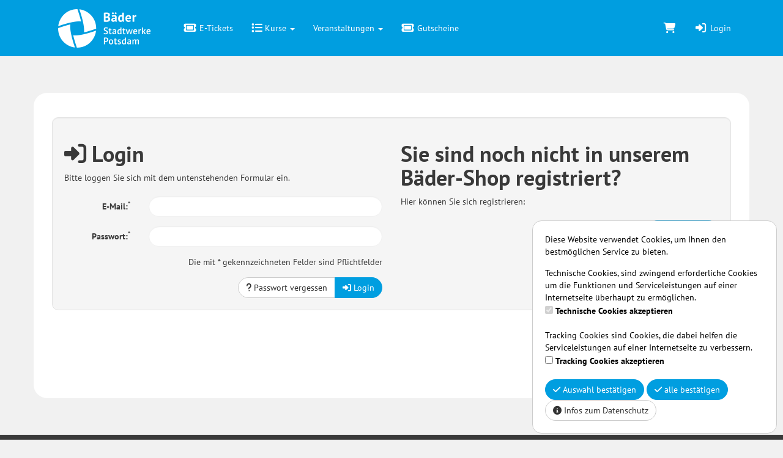

--- FILE ---
content_type: text/html; charset=utf-8
request_url: https://www.blp-shop.de/de/customers/login/aHR0cHM6Ly93d3cuYmxwLXNob3AuZGUvZGUvb3JkZXJzL2Zvcm0vY291cnNlX2Jsb2NrX2FwcGxpY2F0aW9ucy9jb3Vyc2VfYmxvY2tfaWQvNzQ0My8%3D/
body_size: 6392
content:
<!DOCTYPE HTML>
<html lang="de">
<head>
<meta http-equiv="X-UA-Compatible" content="IE=edge">
<meta name="viewport" content="width=device-width, initial-scale=1">
<meta http-equiv="X-UA-Compatible" content="IE=edge">
<meta name="viewport" content="width=device-width, initial-scale=1.0">

<script type="text/javascript">
		var ie = false;
		var ie6 = false;
	</script>
	<!--[IF IE 6]> <script type="text/javascript">ie6 = true; ie = 6;</script><![endif]-->
	<!--[if lt IE 7]> <script type="text/javascript">ie6 = true; ie = 6;</script><![endif]-->
	<!--[if IE 7]> <script type="text/javascript">ie = 7;</script><![endif]-->
	<!--[if IE 8]> <script type="text/javascript">ie = 8;</script><![endif]-->

	<script type="text/javascript">
		if( ie == false ) {
			var ua = navigator.userAgent;
			var re_ie = new RegExp( 'MSIE ([0-9]{1,}[\.0-9]{0,})' );
			var re_edge = new RegExp( 'Edge([0-9]{1,}[\.0-9]{0,})' );

			if( re_ie.exec( ua ) != null ) {
				ie = parseFloat( RegExp.$1 );
			} else if (!!navigator.userAgent.match(/Trident.*rv\:11\./)) {
				ie = 11;
			} else {
				if( re_edge.exec( ua ) != null ) {
					ie = parseFloat( RegExp.$1 );
				}
			}
		}
		
		if( ie ) {
			alert( "Sie verwenden einen veralteten Browser, der nicht mehr unterstützt wird. Es kann zu Fehlern in der Anzeige kommen. Bitte aktualisieren Sie ihren Browser." );
		}
	</script>
<meta http-equiv="Content-Type" content="text/html; charset=utf-8" >
	<title>Lequaro - Bäderlandschaft Potsdam GmbH</title>








	


<base href="https://www.blp-shop.de/" >
<link rel="shortcut icon" type="image/x-icon" href="https://www.blp-shop.de/_static/https_www.blp-shop.de_/de/media_db_objects/inline/16x0/0/8/logo_swp_primary_2x.png">



<link rel="stylesheet" type="text/css" href="https://www.blp-shop.de/_static/https_www.blp-shop.de_/de/page/css/1/normal/1847281502/page_1.css">




<script type="text/javascript" src="https://www.blp-shop.de/_static/https_www.blp-shop.de_/de/page/js/1847281502/de_DE/page_1.js"></script> <link rel="stylesheet" type="text/css" href="//cdn.michel-customers.net/baedersuite/1.1.0/css/default.css"><link rel="stylesheet" type="text/css" href="https://www.blp-shop.de/_css/bootstrap.min._potsdam.css?1847281502">
			<meta http-equiv="content-language" content="de">
			<meta http-equiv="content-type"     content="text/html; charset=UTF-8">
			<meta itemprop="alternateName"      content="Bäderlandschaft Potsdam GmbH">
			<link rel="search" type="application/opensearchdescription+xml" href="https://www.blp-shop.de/de/search/xml/" title="Bäderlandschaft Potsdam GmbH Suche">
		<meta name="ROBOTS" content="INDEX, FOLLOW">
<meta name="description" content="">
<meta name="keywords" content="">
<meta name="msapplication-TileColor" content="#ffffff">
<meta name="msapplication-navbutton-color" content="#ffffff">
<meta name="msapplication-starturl" content="https://www.blp-shop.de/">
<meta name="msapplication-tooltip" content="">
<meta name="application-name" content="Bäderlandschaft Potsdam GmbH">
<meta name="apple-mobile-web-app-title" content="Bäderlandschaft Potsdam GmbH">
<style type='text/css'>
@font-face{
font-family:'Glyphicons Halflings';
src:url('//cdn.michel-customers.net/bootstrap/3.4.1//fonts/glyphicons-halflings-regular.eot');
src:url('//cdn.michel-customers.net/bootstrap/3.4.1//fonts/glyphicons-halflings-regular.eot?#iefix') format('embedded-opentype'),
url('//cdn.michel-customers.net/bootstrap/3.4.1//fonts/glyphicons-halflings-regular.woff2') format('woff2'),
url('//cdn.michel-customers.net/bootstrap/3.4.1//fonts/glyphicons-halflings-regular.woff') format('woff'),
url('//cdn.michel-customers.net/bootstrap/3.4.1//fonts/glyphicons-halflings-regular.ttf') format('truetype'),
url('//cdn.michel-customers.net/bootstrap/3.4.1//fonts/glyphicons-halflings-regular.svg#glyphicons_halflingsregular') format('svg')
}
</style> <![if !IE]>
<style type="text/css">
/* Material Design für Checkboxen*/
.material-switch > input[type="checkbox"] {
	opacity: 0;
}
.material-switch > label {
	cursor: pointer;
	height: 0px;
	position: relative;
	width: 40px;
}

.material-switch > label::before {
	background: rgb(0, 0, 0);
	box-shadow: inset 0px 0px 10px rgba(0, 0, 0, 0.5);
	border-radius: 8px;
	content: '';
	height: 16px;
	margin-top: -8px;
	position:absolute;
	opacity: 0.3;
	transition: all 0.4s ease-in-out;
	width: 40px;
}
.material-switch > label::after {
	background: rgb(255, 255, 255);
	border-radius: 16px;
	box-shadow: 0px 0px 5px rgba(0, 0, 0, 0.3);
	content: '';
	height: 24px;
	left: -4px;
	margin-top: -8px;
	position: absolute;
	top: -4px;
	transition: all 0.3s ease-in-out;
	width: 24px;
}
.material-switch > input[type="checkbox"]:checked + label::before {
	background: inherit;
	opacity: 0.5;
}
.material-switch > input[type="checkbox"]:checked + label::after {
	background: inherit;
	left: 20px;
}
.material-switch > input[type="checkbox"]:focus + label::before {
	box-shadow: 0px 0px 8px #f00;
}
.material-switch > input[type="checkbox"]:focus + label::after {
	box-shadow: 0px 0px 8px #f00;
}</style>
<![endif]>
<!--[if lt IE 9]>
<script src="//cdn.michel-customers.net//respond/respond.src.js"></script>
<![endif]-->
 <script src="//cdn.michel-customers.net/jquery/migrate/jquery-migrate-3.4.1.min.js"></script>
</head>
<body class="idx">
<a tabindex="0" href="https://www.blp-shop.de/de/customers/login/aHR0cHM6Ly93d3cuYmxwLXNob3AuZGUvZGUvb3JkZXJzL2Zvcm0vY291cnNlX2Jsb2NrX2FwcGxpY2F0aW9ucy9jb3Vyc2VfYmxvY2tfaWQvNzQ0My8%3D/#skip_content" class="skip_content">Zum Hauptinhalt springen</a>
<style type="text/css">
@import url("//cdn.michel-customers.net/fonts/google/pt_sans.css");
@import url("https://www.blp-shop.de/_fonts/fonts.css");
body {
padding-top: 0px;
}
#header_menu_nav {
position: sticky;
top: 0px;
z-index: 1000;
margin-bottom: 0px;
}
.navbar-brand {
margin-top: -35px;
}
.navbar-brand img {
height: 90px;
}
.carousel-inner .item, .header_img .row{
overflow: hidden;
}
.carousel-inner .item img, .header_img img {
object-fit: cover;
width: 100%;
height: 100%;
}
.carousel-caption, .carousel-indicators, .carousel-control {
display: none;
}
@media (min-width:768px) {
.content_wrapper {
padding: 0px 15px;
}
}
.page {
background-color: #fff;
border-radius: 22px;
padding: 40px 30px 100px;
margin-top: 60px;
margin-bottom: 60px;
min-height: 500px;
}
.dropdown-menu, .custom_navbar {
border-radius: 22px;
}
.nav-tabs li a {
border-radius: 10px 10px 10px 10px;
margin-bottom: 10px;
}
.nav-tabs {
border-bottom: none;
}
.custom_navbar {
min-height: 50px;
}
.custom_navbar .navbar-nav>li>a {
padding-top: 15px;
padding-bottom: 15px;
}
.custom_navbar .navbar-toggle {
margin-top: 8px;
margin-bottom: 8px;
}
.footer {
padding: 44px 0 44px 90px;
background-color: #393939;
font-size: 16px;
color: #fff;
font-weight: 400;
}
.footer a {
color: #fff;
}
.footer_element {
line-height: 40px;
}
.footer_element::first-line {
font-weight: 700;
line-height: 60px;
}
.footer li {
padding: 20px;
}
.footer_up {
background-color: #f1f1f1;
text-align: center;
height: 20px;
}
.footer_up a {
background-color: #fff;
position: relative;
top: -25px;
color: #009ee0;
padding: 2px 5px 8px;
font-size: 25px;
border-radius: 22px;
box-shadow: 0 0 12px rgba(0,0,0,.175);
}
</style>
<div
id="header_menu_nav"
class="navbar navbar-default yamm"
role="navigation">
<div class="container">
<div class="navbar-header">
<button type="button" class="navbar-toggle collapsed" data-toggle="collapse" data-target="#menu-top-navbar-collapse">
<span class="sr-only">Menü Ein-/Ausblenden</span>
<span class="icon-bar"></span>
<span class="icon-bar"></span>
<span class="icon-bar"></span>
</button>
<a class="navbar-brand" href="https://www.blp-shop.de/de/">
<img src="https://www.blp-shop.de/_static/https_www.blp-shop.de_/de/media_db_objects/inline/0x0/0/281/BLP_Baedershop_Logo.png" title="Bäderlandschaft Potsdam GmbH" alt="Bäderlandschaft Potsdam GmbH"/>
</a>
</div>
<div class="navbar-collapse collapse" id="menu-top-navbar-collapse">
<ul class="nav navbar-nav ">
<li id="menu_bs_etickets"><a  class="" target=""  title="E-Tickets" href="https://www.blp-shop.de/de/eticket_applications/" data-icon="ticket fa-fw"><i class="fa fa-solid fa-ticket fa-fw fa-lg fa-fw"></i> E-Tickets</a></li>  <li class="dropdown" id="menu_bs_course_manager"><a class="dropdown-toggle" data-toggle="dropdown" href="#"><i class="fa fa-list fa-lg"></i> Kurse <b class="caret"></b></a><ul class="dropdown-menu"><li ><a  class=""  title="&Uuml;bersicht" href="https://www.blp-shop.de/de/courses/" data-icon="th"><i class="fa fa-solid fa-th fa-lg fa-fw"></i> &Uuml;bersicht</a></li>   <li ><a  class=""  title="Kurse buchen" href="https://www.blp-shop.de/de/bookings/blocks/" data-icon="shopping-cart"><i class="fa fa-solid fa-shopping-cart fa-lg fa-fw"></i> Kurse buchen</a></li>   <li ><a  class=""  title="Kursplan" href="https://www.blp-shop.de/de/lesson_plans/" data-icon="list-alt"><i class="fa fa-solid fa-list-alt fa-lg fa-fw"></i> Kursplan</a></li></ul></li>  
			<li class="dropdown yamm-fw" id="menu_events">
				<a href="#" class="dropdown-toggle" data-toggle="dropdown">Veranstaltungen <b class="caret"></b></a>
				<ul class="dropdown-menu">
					<li>
						<div class="yamm-content">
							<div class="row flex-row">
								<div class="col-xs-12 col-md-3">
<ul class="list-group">
<li class="list-group-item">
<strong><a
href="https://www.blp-shop.de/de/event_applications/applications/5/"
title=""
>Kindergeburtstag</a></strong>
</li>
  <li class="list-group-item">
<a
href="https://www.blp-shop.de/de/events/Geburtstagsolympiade/14/"
title=""
>
<i class="fa fa-birthday-cake fa-solid"></i> Geburtstagsolympiade</a>
</li>
  <li class="list-group-item">
<a
href="https://www.blp-shop.de/de/events/Willi-Welles-Abenteuerreise/11/"
title=""
>
<i class="fa fa-birthday-cake fa-solid"></i> Willi Welles Abenteuerreise</a>
</li>
  </ul>
</div>
<div class="col-xs-12 col-md-3">
<ul class="list-group">
<li class="list-group-item">
<strong><a
href="https://www.blp-shop.de/de/event_applications/applications/7/"
title=""
>Veranstaltungen</a></strong>
</li>
  <li class="list-group-item">
<a
href="https://www.blp-shop.de/de/events/Lange-Saunanacht-Narrenzeit-/39/"
title=""
>
<i class="fa fa-birthday-cake fa-solid"></i> Lange Saunanacht &quot;Narrenzeit&quot;</a>
</li>
  <li class="list-group-item">
<a
href="https://www.blp-shop.de/de/events/Lange-Saunanacht-Winterwonderland-/43/"
title=""
>
<i class="fa fa-birthday-cake fa-solid"></i> Lange Saunanacht &quot;Winterwonderland&quot;</a>
</li>
  <li class="list-group-item">
<a
href="https://www.blp-shop.de/de/events/Yoga-meets-Wellness-samstags/36/"
title=""
>
<i class="fa fa-circle fa-solid"></i> Yoga meets Wellness samstags</a>
</li>
  <li class="list-group-item">
<a
href="https://www.blp-shop.de/de/events/Yoga-meets-Wellness-sonntags/19/"
title=""
>
 Yoga meets Wellness sonntags</a>
</li>
  <li class="list-group-item">
<a
href="https://www.blp-shop.de/de/events/Yoga-meets-Wellness-donnerstags/27/"
title=""
>
<i class="fa fa-share fa-solid"></i> Yoga meets Wellness donnerstags</a>
</li>
   </ul>
</div>
							</div>
						</div>
					</li>
				</ul>
			</li>
		  <li id="menu_voucher"><a  class="" target=""  title="Gutscheine" href="https://www.blp-shop.de/de/vouchers/" data-icon="ticket fa-fw"><i class="fa fa-solid fa-ticket fa-fw fa-lg fa-fw"></i> Gutscheine</a></li>  </ul>
<ul class="nav navbar-nav navbar-right login-menu">
<li id="cart-popover" class="hidden-xs">
		
		<a
			type="button"
			data-container="#cart-popover"
			data-trigger="click"
			data-toggle="popover"
			data-placement="bottom"
			data-title="Warenkorb"
			data-content="Ihr Warenkorb ist leer

&lt;hr&gt;
&lt;a
	class=&#039;btn btn-sm btn-primary btn-block&#039;
	href=&#039;https://www.blp-shop.de/de/cart/&#039;
	aria-label=&#039;Zum Warenkorb&#039;
&gt;
	&lt;i class=&#039;fa fa-arrow-right&#039;&gt;&lt;/i&gt;
	Zum Warenkorb
&lt;/a&gt;"
			data-html=true
			class="pointer"
			title="zum Warenkorb"
			tabindex="0"
			aria-label="Warenkorb"
		>
			<i class="fa fa-shopping-cart fa-solid fa-lg"></i>
			
		</a>
	</li>
	<li class="visible-xs">
		<a href="https://www.blp-shop.de/de/cart/" aria-label="Warenkorb">
			<i class="fa fa-shopping-cart fa-solid fa-lg"></i>
			<span>Warenkorb</span>
			
		</a>
	</li>

	<li ><a  class=""  title="Login" href="https://www.blp-shop.de/de/customers/login/" data-icon="sign-in"><i class="fa fa-solid fa-sign-in fa-lg fa-fw"></i> Login</a></li></ul>
<script type="text/javascript">
	function toggle_help( href ) {
					if( $('#help_box').is(':hidden') ) {
				ajax.get( href );
			} else {
				$('#help_box').fadeOut();
			}
		
		return false;
	}
</script></div>
</div>
</div>
<div class="content_wrapper">
<div class="page container">
<span id="skip_content"></span><div class="well">
<div class="row">
<div class="col-xs-12 col-md-6">
<h1><i class="fa fa-sign-in fa-solid"></i> Login</h1>
  Bitte loggen Sie sich mit dem untenstehenden Formular ein.<br /><br />
<div class="error_block_not_active alert alert-danger"><ul style="list-style:none"></ul></div><div class="warning_block_not_active alert alert-warning"><ul style="list-style:none"></ul></div><div class="success_block_not_active alert alert-success"><ul style="list-style:none"></ul></div><div class="info_block_not_active alert alert-info"><ul style="list-style:none"></ul></div><form
id="form_customers-login_form__bootstrap"
action="https://www.blp-shop.de/de/customers/login_submit/aHR0cHM6Ly93d3cuYmxwLXNob3AuZGUvZGUvb3JkZXJzL2Zvcm0vY291cnNlX2Jsb2NrX2FwcGxpY2F0aW9ucy9jb3Vyc2VfYmxvY2tfaWQvNzQ0My8%3D/"
class="form-horizontal"
method="post"
autocomplete="off">
<div style="display:none;">
<input type="text">
<input type="password">
</div>
  <div id="email_form_group" class="form-group  " style="">
			<label
			class="control-label col-sm-3 "
			for="email"
			

		>
			
				E-Mail:<sup class="input-required">*</sup>
			
		</label>
	
	<div class="col-sm-9">
		
		
		<input
			type="text"
							name="email"
			
			value=""
			id="email"
			class="form-control"
			
			
			
			
			
			
			
			
			
			
			
			
			
			
			
			
			
			
			
			
			
			
			
		/>
		
		

		
		
		
	</div>
</div> <div id="password_form_group" class="form-group  " style="">
			<label
			class="control-label col-sm-3 "
			for="password"
			

		>
			
				Passwort:<sup class="input-required">*</sup>
			
		</label>
	
	<div class="col-sm-9">
		
		
		<input
			type="password"
							name="password"
			
			value=""
			id="password"
			class="form-control"
			
			
			
			
			
			
			
			
			
			
			
			
			
			
			
			
			
			
			
			
			
			
			
		/>
		
		

		
		
		
	</div>
</div><div class="form_line right">
Die mit * gekennzeichneten Felder sind Pflichtfelder</div>
<div class="clearer"></div>
<div class="btn-group pull-right" style="margin-top:15px">
<a
rel="nofollow"
class="customer_login_password btn btn-default"
href="https://www.blp-shop.de/de/customers/password_request/"
>
<i class="fa fa-question fa-solid"></i>
Passwort vergessen</a>
<button type="submit" class="btn btn-primary">
<i class="fa fa-sign-in fa-solid"></i>
Login</button>
</div>
</form>
</div>
<div class="col-xs-12 col-md-6">
<h1>Sie sind noch nicht in unserem Bäder-Shop registriert?</h1>
Hier können Sie sich registrieren:
<div class="customer_login_register">
<a
rel="nofollow"
class="btn btn-primary pull-right"
href="https://www.blp-shop.de/de/customers/register/aHR0cHM6Ly93d3cuYmxwLXNob3AuZGUvZGUvb3JkZXJzL2Zvcm0vY291cnNlX2Jsb2NrX2FwcGxpY2F0aW9ucy9jb3Vyc2VfYmxvY2tfaWQvNzQ0My8%3D/"
>
<i class="fa fa-key fa-solid"></i>
Registrieren</a>
</div>
</div>
 </div>
</div>
</div>
</div>
<div class="hidden-print">
<div class="footer">
<div class="container">
<div class="row">
<div class="col-xs-12 col-sm-6 col-md-3 footer_element">
blu Sport- und Freizeitbad<br />
Brauhausberg 1<br />
14473 Potsdam</div>
<div class="col-xs-12 col-sm-6 col-md-3 footer_element">
Kiezbad Am Stern<br />
Newtonstr. 12<br />
14480 Potsdam</div>
<div class="col-xs-12 col-sm-6 col-md-3 footer_element">
Waldbad Templin <br />
Templiner Str. 110<br />
14473 Potsdam</div>
<div class="col-xs-12 col-sm-6 col-md-3 footer_element">
Stadtbad Park Babelsberg<br />
Park Babelsberg 2<br />
14482 Potsdam</div>
<div class="col-xs-12 col-sm-6 col-md-3 footer_element">
Social Media<br />
<a href="http://www.facebook.de/baederpotsdam" target="_blank"><i class="fa fa-fw fa-facebook-square"></i>Facebook</a><br />
<a href="http://www.instagram.com/baeder_potsdam" target="_blank"><i class="fa fa-fw fa-instagram"></i>Instagram</a></div>
<div class="col-xs-12 col-sm-6 col-md-3 footer_element">
<a target="_blank" href="https://www.blp-shop.de/de/home/info/agb/">AGB</a></div>
<div class="col-xs-12 col-sm-6 col-md-3 footer_element">
<a target="_blank" href="https://www.blp-shop.de/de/home/info/terms_of_use/">Nutzungsbedingungen</a></div>
<div class="col-xs-12 col-sm-6 col-md-3 footer_element">
<a target="_blank" href="https://potsdam.baeder-suite.de/de/home/info/imprint/">Impressum</a></div>
<div class="col-xs-12 col-sm-6 col-md-3 footer_element">
<a target="_blank" href="https://www.blp-shop.de/de/home/info/datenschutz/">Datenschutz</a></div>
<div class="col-xs-12 col-sm-6 col-md-3 footer_element">
<a target="_blank" href="https://www.blp-shop.de/de/payment_info/">Zahlmethoden</a><br />
MasterCard<br />
PayPal<br />
Visa</div>
</div>
</div>
</div>
<div class="footer_up">
<a onclick="$('html, body').animate({ scrollTop: 0 }, 200 );">
<i class="fa fa-chevron-up fa-solid"></i>
</a>
</div>
</div>
<script type="text/javascript">
	
</script><script type="text/javascript">
	$('form:not(.no_wait_screen)').on( 'submit', function(){
		if( $(this).hasClass( 'mute_wait_screen' ) ) {
			$(this).removeClass( 'mute_wait_screen' );
		} else {
			$('#wait_screen').show();
		}
	})
</script>
<style type="text/css">
#wait_screen {
position : fixed;
width : 100%;
min-height : 100%;
left : 0;
top : 0;
background : rgba(51,51,51,0.7);
z-index : 6000;
color : #fff;
font-size : 40px;
display :none;
}
#wait_screen>div {
position : fixed;
top : 50%;
left : 50%;
transform : translate(-50%, -50%);
text-align : center;
}
</style>
<div id="wait_screen">
<div>
<i class="fa fa-spinner fa-pulse fa-3x fa-fw fa-solid"></i>
<br>
Bitte haben Sie einen Augenblick Geduld</div>
</div><div id="help_box"></div>
 <!--[if IE 6]>
	<script type="text/javascript" src="/_js/pngfix.js"></script>
	<script src="/_js/dd_belatedpng.js"></script>
	<script> DD_belatedPNG.fix('img, .png_bg'); </script>
<![endif]-->

<script type="text/javascript" src="//cdn.michel-customers.net/baedersuite/1.1.0/js/default.js"></script><script type="text/javascript" src="//cdn.michel-customers.net/bootstrap/plugins/datepicker/1.3.1/js/locales/bootstrap-datepicker.de.js"></script>








	<style type="text/css">
	.cookie_message {
		position: fixed;
		background-color: #ffffff;
		padding: 20px;
		border: 1px solid #cccccc;
		border-radius: 15px;
		text-align: left;
		z-index: 9999;
		left: 0;
		max-width: calc(100vw - 20px) !important;
	}
	.cookie_message p {
		color: #000000;
	}
	.cookie_message.top {
		top: 0;
		width: 100%;
	}
	.cookie_message.bottom {
		bottom: 0;
		width: 100%;
	}
	.cookie_message.left {
		left: 0;
		width: 400px;
		margin: 10px;
	}
	.cookie_message.right {
		left: inherit;
		right: 0;
		width: 400px;
		margin: 10px;
	}
	.hidden {
		display: none !important;
	}
	#cookie_message_wrapper .cookie_title:empty {
		display:none;
	}
	#cookie_message_wrapper p {
		margin-bottom: 15px;
	}
</style>
<div id="cookie_message_wrapper" class="cookie_message right bottom hidden ">
	
	<!-- Screen Readers error fix -->
	
	<p class="cookie_description">
		Diese Website verwendet Cookies, um Ihnen den bestmöglichen Service zu bieten.
	</p>
	<p class="description_session_cookie">
		<span>Technische Cookies, sind zwingend erforderliche Cookies um die Funktionen und Serviceleistungen auf einer Internetseite überhaupt zu ermöglichen.</span>
		<br>
		<input type="checkbox" name="accept_session_cookie" id="accept_session_cookie" class="accept_cookie" disabled checked>
		<label for="accept_session_cookie">Technische Cookies akzeptieren</label>
	</p>
	<p class="description_tracking_cookie ">
		<span>Tracking Cookies sind Cookies, die dabei helfen die Serviceleistungen auf einer Internetseite zu verbessern.</span>
		<br>
		<input type="checkbox" name="accept_tracking_cookie" id="accept_tracking_cookie" class="accept_cookie">
		<label for="accept_tracking_cookie">Tracking Cookies akzeptieren</label>
	</p>
	<p class="description_external_media_cookie  hidden">
		<span></span>
		<br>
		<input type="checkbox" name="accept_external_media_cookie" id="accept_external_media_cookie" class="accept_cookie">
		<label for="accept_external_media_cookie">Externe Inhalte Cookies akzeptieren</label>
	</p>
			<span class="pull-right">
							<button id="accept_cookie_selection_button" class="btn btn-primary">
					<i class="fa fa-check fa-solid"></i>
					Auswahl bestätigen
				</button>
			
			<button id="accept_cookie_button" class="btn btn-primary">
				<i class="fa fa-check fa-solid"></i>
				alle bestätigen
			</button>
			<a id="info_cookie_button" href="https://www.blp-shop.de/de/home/info/dsb/" target="blank" class="btn btn-default ">
				<i class="fa fa-info-circle fa-solid"></i>
				Infos zum Datenschutz
			</a>
		</span>
	
</div>
<script type="text/javascript">

	function setCookie(key, value) {
		var expires = new Date();
		expires.setFullYear( expires.getFullYear() + 1 );
		let secure = "";
		if( location.protocol === 'https:') {
			secure = ";secure";
		}
		document.cookie = key + "=" + value + secure + ";path=/;expires=" + expires.toUTCString();
	}

	function getCookie(key) {
		var keyValue = document.cookie.match('(^|;) ?' + key + '=([^;]*)(;|$)');
		
		return keyValue ? keyValue[2] : null;
	}

	function accept_cookies( all ) {
		setCookie('accept_cookie', 1);
		$('.cookie_message').addClass( 'hidden' );
		
					if( $('#accept_tracking_cookie').is(':checked') || all ) {
				setCookie( 'accept_tracking_cookie', 1 );
				location.reload();
			}
		
	}

	$(function(){
		$('#accept_cookie_selection_button').on( 'click', function(){
			accept_cookies( false );
			location.reload();
		} );
		$('#accept_cookie_button').on( 'click', function(){
			accept_cookies( true );
			location.reload();
		} );

		var accept_cookie = getCookie( "accept_cookie" );
		if( false
			|| accept_cookie == null
			|| accept_cookie == 0
		) {
			$('.cookie_message').removeClass( 'hidden' );
		}
	});

</script> </body>
</html>


--- FILE ---
content_type: text/css
request_url: https://www.blp-shop.de/_fonts/fonts.css
body_size: 15
content:
@font-face{
	font-family: 'Frutiger Next Pro Condensed';
	src: url('FrutigerNextPro-BoldCn.ttf') format('truetype');
	font-weight: bold;
}
@font-face{
	font-family: 'Frutiger LT Pro';
	src: url('FrutigerNextPro-Light.ttf') format('truetype');
	font-weight: 300;
}

--- FILE ---
content_type: text/javascript
request_url: https://www.blp-shop.de/_static/https_www.blp-shop.de_/de/page/js/1847281502/de_DE/page_1.js
body_size: 144569
content:
	dev_client = false,
	dev_server = false,
	base_href = "https://www.blp-shop.de/",
	cdn_url = "//cdn.michel-customers.net/",
	cdn_redacs_url = "//cdn.michel-customers.net/textbase/redacs/1.0/",
	decimal_sep = ",",
	thousand_sep = ".",
	ok_str = "OK",
	cancel_str = "Abbrechen",
	close_str = "Schließen";
	current_language = "de/";
/*! jQuery v3.7.1 | (c) OpenJS Foundation and other contributors | jquery.org/license */
!function(e,t){"use strict";"object"==typeof module&&"object"==typeof module.exports?module.exports=e.document?t(e,!0):function(e){if(!e.document)throw new Error("jQuery requires a window with a document");return t(e)}:t(e)}("undefined"!=typeof window?window:this,function(ie,e){"use strict";var oe=[],r=Object.getPrototypeOf,ae=oe.slice,g=oe.flat?function(e){return oe.flat.call(e)}:function(e){return oe.concat.apply([],e)},s=oe.push,se=oe.indexOf,n={},i=n.toString,ue=n.hasOwnProperty,o=ue.toString,a=o.call(Object),le={},v=function(e){return"function"==typeof e&&"number"!=typeof e.nodeType&&"function"!=typeof e.item},y=function(e){return null!=e&&e===e.window},C=ie.document,u={type:!0,src:!0,nonce:!0,noModule:!0};function m(e,t,n){var r,i,o=(n=n||C).createElement("script");if(o.text=e,t)for(r in u)(i=t[r]||t.getAttribute&&t.getAttribute(r))&&o.setAttribute(r,i);n.head.appendChild(o).parentNode.removeChild(o)}function x(e){return null==e?e+"":"object"==typeof e||"function"==typeof e?n[i.call(e)]||"object":typeof e}var t="3.7.1",l=/HTML$/i,ce=function(e,t){return new ce.fn.init(e,t)};function c(e){var t=!!e&&"length"in e&&e.length,n=x(e);return!v(e)&&!y(e)&&("array"===n||0===t||"number"==typeof t&&0<t&&t-1 in e)}function fe(e,t){return e.nodeName&&e.nodeName.toLowerCase()===t.toLowerCase()}ce.fn=ce.prototype={jquery:t,constructor:ce,length:0,toArray:function(){return ae.call(this)},get:function(e){return null==e?ae.call(this):e<0?this[e+this.length]:this[e]},pushStack:function(e){var t=ce.merge(this.constructor(),e);return t.prevObject=this,t},each:function(e){return ce.each(this,e)},map:function(n){return this.pushStack(ce.map(this,function(e,t){return n.call(e,t,e)}))},slice:function(){return this.pushStack(ae.apply(this,arguments))},first:function(){return this.eq(0)},last:function(){return this.eq(-1)},even:function(){return this.pushStack(ce.grep(this,function(e,t){return(t+1)%2}))},odd:function(){return this.pushStack(ce.grep(this,function(e,t){return t%2}))},eq:function(e){var t=this.length,n=+e+(e<0?t:0);return this.pushStack(0<=n&&n<t?[this[n]]:[])},end:function(){return this.prevObject||this.constructor()},push:s,sort:oe.sort,splice:oe.splice},ce.extend=ce.fn.extend=function(){var e,t,n,r,i,o,a=arguments[0]||{},s=1,u=arguments.length,l=!1;for("boolean"==typeof a&&(l=a,a=arguments[s]||{},s++),"object"==typeof a||v(a)||(a={}),s===u&&(a=this,s--);s<u;s++)if(null!=(e=arguments[s]))for(t in e)r=e[t],"__proto__"!==t&&a!==r&&(l&&r&&(ce.isPlainObject(r)||(i=Array.isArray(r)))?(n=a[t],o=i&&!Array.isArray(n)?[]:i||ce.isPlainObject(n)?n:{},i=!1,a[t]=ce.extend(l,o,r)):void 0!==r&&(a[t]=r));return a},ce.extend({expando:"jQuery"+(t+Math.random()).replace(/\D/g,""),isReady:!0,error:function(e){throw new Error(e)},noop:function(){},isPlainObject:function(e){var t,n;return!(!e||"[object Object]"!==i.call(e))&&(!(t=r(e))||"function"==typeof(n=ue.call(t,"constructor")&&t.constructor)&&o.call(n)===a)},isEmptyObject:function(e){var t;for(t in e)return!1;return!0},globalEval:function(e,t,n){m(e,{nonce:t&&t.nonce},n)},each:function(e,t){var n,r=0;if(c(e)){for(n=e.length;r<n;r++)if(!1===t.call(e[r],r,e[r]))break}else for(r in e)if(!1===t.call(e[r],r,e[r]))break;return e},text:function(e){var t,n="",r=0,i=e.nodeType;if(!i)while(t=e[r++])n+=ce.text(t);return 1===i||11===i?e.textContent:9===i?e.documentElement.textContent:3===i||4===i?e.nodeValue:n},makeArray:function(e,t){var n=t||[];return null!=e&&(c(Object(e))?ce.merge(n,"string"==typeof e?[e]:e):s.call(n,e)),n},inArray:function(e,t,n){return null==t?-1:se.call(t,e,n)},isXMLDoc:function(e){var t=e&&e.namespaceURI,n=e&&(e.ownerDocument||e).documentElement;return!l.test(t||n&&n.nodeName||"HTML")},merge:function(e,t){for(var n=+t.length,r=0,i=e.length;r<n;r++)e[i++]=t[r];return e.length=i,e},grep:function(e,t,n){for(var r=[],i=0,o=e.length,a=!n;i<o;i++)!t(e[i],i)!==a&&r.push(e[i]);return r},map:function(e,t,n){var r,i,o=0,a=[];if(c(e))for(r=e.length;o<r;o++)null!=(i=t(e[o],o,n))&&a.push(i);else for(o in e)null!=(i=t(e[o],o,n))&&a.push(i);return g(a)},guid:1,support:le}),"function"==typeof Symbol&&(ce.fn[Symbol.iterator]=oe[Symbol.iterator]),ce.each("Boolean Number String Function Array Date RegExp Object Error Symbol".split(" "),function(e,t){n["[object "+t+"]"]=t.toLowerCase()});var pe=oe.pop,de=oe.sort,he=oe.splice,ge="[\\x20\\t\\r\\n\\f]",ve=new RegExp("^"+ge+"+|((?:^|[^\\\\])(?:\\\\.)*)"+ge+"+$","g");ce.contains=function(e,t){var n=t&&t.parentNode;return e===n||!(!n||1!==n.nodeType||!(e.contains?e.contains(n):e.compareDocumentPosition&&16&e.compareDocumentPosition(n)))};var f=/([\0-\x1f\x7f]|^-?\d)|^-$|[^\x80-\uFFFF\w-]/g;function p(e,t){return t?"\0"===e?"\ufffd":e.slice(0,-1)+"\\"+e.charCodeAt(e.length-1).toString(16)+" ":"\\"+e}ce.escapeSelector=function(e){return(e+"").replace(f,p)};var ye=C,me=s;!function(){var e,b,w,o,a,T,r,C,d,i,k=me,S=ce.expando,E=0,n=0,s=W(),c=W(),u=W(),h=W(),l=function(e,t){return e===t&&(a=!0),0},f="checked|selected|async|autofocus|autoplay|controls|defer|disabled|hidden|ismap|loop|multiple|open|readonly|required|scoped",t="(?:\\\\[\\da-fA-F]{1,6}"+ge+"?|\\\\[^\\r\\n\\f]|[\\w-]|[^\0-\\x7f])+",p="\\["+ge+"*("+t+")(?:"+ge+"*([*^$|!~]?=)"+ge+"*(?:'((?:\\\\.|[^\\\\'])*)'|\"((?:\\\\.|[^\\\\\"])*)\"|("+t+"))|)"+ge+"*\\]",g=":("+t+")(?:\\((('((?:\\\\.|[^\\\\'])*)'|\"((?:\\\\.|[^\\\\\"])*)\")|((?:\\\\.|[^\\\\()[\\]]|"+p+")*)|.*)\\)|)",v=new RegExp(ge+"+","g"),y=new RegExp("^"+ge+"*,"+ge+"*"),m=new RegExp("^"+ge+"*([>+~]|"+ge+")"+ge+"*"),x=new RegExp(ge+"|>"),j=new RegExp(g),A=new RegExp("^"+t+"$"),D={ID:new RegExp("^#("+t+")"),CLASS:new RegExp("^\\.("+t+")"),TAG:new RegExp("^("+t+"|[*])"),ATTR:new RegExp("^"+p),PSEUDO:new RegExp("^"+g),CHILD:new RegExp("^:(only|first|last|nth|nth-last)-(child|of-type)(?:\\("+ge+"*(even|odd|(([+-]|)(\\d*)n|)"+ge+"*(?:([+-]|)"+ge+"*(\\d+)|))"+ge+"*\\)|)","i"),bool:new RegExp("^(?:"+f+")$","i"),needsContext:new RegExp("^"+ge+"*[>+~]|:(even|odd|eq|gt|lt|nth|first|last)(?:\\("+ge+"*((?:-\\d)?\\d*)"+ge+"*\\)|)(?=[^-]|$)","i")},N=/^(?:input|select|textarea|button)$/i,q=/^h\d$/i,L=/^(?:#([\w-]+)|(\w+)|\.([\w-]+))$/,H=/[+~]/,O=new RegExp("\\\\[\\da-fA-F]{1,6}"+ge+"?|\\\\([^\\r\\n\\f])","g"),P=function(e,t){var n="0x"+e.slice(1)-65536;return t||(n<0?String.fromCharCode(n+65536):String.fromCharCode(n>>10|55296,1023&n|56320))},M=function(){V()},R=J(function(e){return!0===e.disabled&&fe(e,"fieldset")},{dir:"parentNode",next:"legend"});try{k.apply(oe=ae.call(ye.childNodes),ye.childNodes),oe[ye.childNodes.length].nodeType}catch(e){k={apply:function(e,t){me.apply(e,ae.call(t))},call:function(e){me.apply(e,ae.call(arguments,1))}}}function I(t,e,n,r){var i,o,a,s,u,l,c,f=e&&e.ownerDocument,p=e?e.nodeType:9;if(n=n||[],"string"!=typeof t||!t||1!==p&&9!==p&&11!==p)return n;if(!r&&(V(e),e=e||T,C)){if(11!==p&&(u=L.exec(t)))if(i=u[1]){if(9===p){if(!(a=e.getElementById(i)))return n;if(a.id===i)return k.call(n,a),n}else if(f&&(a=f.getElementById(i))&&I.contains(e,a)&&a.id===i)return k.call(n,a),n}else{if(u[2])return k.apply(n,e.getElementsByTagName(t)),n;if((i=u[3])&&e.getElementsByClassName)return k.apply(n,e.getElementsByClassName(i)),n}if(!(h[t+" "]||d&&d.test(t))){if(c=t,f=e,1===p&&(x.test(t)||m.test(t))){(f=H.test(t)&&U(e.parentNode)||e)==e&&le.scope||((s=e.getAttribute("id"))?s=ce.escapeSelector(s):e.setAttribute("id",s=S)),o=(l=Y(t)).length;while(o--)l[o]=(s?"#"+s:":scope")+" "+Q(l[o]);c=l.join(",")}try{return k.apply(n,f.querySelectorAll(c)),n}catch(e){h(t,!0)}finally{s===S&&e.removeAttribute("id")}}}return re(t.replace(ve,"$1"),e,n,r)}function W(){var r=[];return function e(t,n){return r.push(t+" ")>b.cacheLength&&delete e[r.shift()],e[t+" "]=n}}function F(e){return e[S]=!0,e}function $(e){var t=T.createElement("fieldset");try{return!!e(t)}catch(e){return!1}finally{t.parentNode&&t.parentNode.removeChild(t),t=null}}function B(t){return function(e){return fe(e,"input")&&e.type===t}}function _(t){return function(e){return(fe(e,"input")||fe(e,"button"))&&e.type===t}}function z(t){return function(e){return"form"in e?e.parentNode&&!1===e.disabled?"label"in e?"label"in e.parentNode?e.parentNode.disabled===t:e.disabled===t:e.isDisabled===t||e.isDisabled!==!t&&R(e)===t:e.disabled===t:"label"in e&&e.disabled===t}}function X(a){return F(function(o){return o=+o,F(function(e,t){var n,r=a([],e.length,o),i=r.length;while(i--)e[n=r[i]]&&(e[n]=!(t[n]=e[n]))})})}function U(e){return e&&"undefined"!=typeof e.getElementsByTagName&&e}function V(e){var t,n=e?e.ownerDocument||e:ye;return n!=T&&9===n.nodeType&&n.documentElement&&(r=(T=n).documentElement,C=!ce.isXMLDoc(T),i=r.matches||r.webkitMatchesSelector||r.msMatchesSelector,r.msMatchesSelector&&ye!=T&&(t=T.defaultView)&&t.top!==t&&t.addEventListener("unload",M),le.getById=$(function(e){return r.appendChild(e).id=ce.expando,!T.getElementsByName||!T.getElementsByName(ce.expando).length}),le.disconnectedMatch=$(function(e){return i.call(e,"*")}),le.scope=$(function(){return T.querySelectorAll(":scope")}),le.cssHas=$(function(){try{return T.querySelector(":has(*,:jqfake)"),!1}catch(e){return!0}}),le.getById?(b.filter.ID=function(e){var t=e.replace(O,P);return function(e){return e.getAttribute("id")===t}},b.find.ID=function(e,t){if("undefined"!=typeof t.getElementById&&C){var n=t.getElementById(e);return n?[n]:[]}}):(b.filter.ID=function(e){var n=e.replace(O,P);return function(e){var t="undefined"!=typeof e.getAttributeNode&&e.getAttributeNode("id");return t&&t.value===n}},b.find.ID=function(e,t){if("undefined"!=typeof t.getElementById&&C){var n,r,i,o=t.getElementById(e);if(o){if((n=o.getAttributeNode("id"))&&n.value===e)return[o];i=t.getElementsByName(e),r=0;while(o=i[r++])if((n=o.getAttributeNode("id"))&&n.value===e)return[o]}return[]}}),b.find.TAG=function(e,t){return"undefined"!=typeof t.getElementsByTagName?t.getElementsByTagName(e):t.querySelectorAll(e)},b.find.CLASS=function(e,t){if("undefined"!=typeof t.getElementsByClassName&&C)return t.getElementsByClassName(e)},d=[],$(function(e){var t;r.appendChild(e).innerHTML="<a id='"+S+"' href='' disabled='disabled'></a><select id='"+S+"-\r\\' disabled='disabled'><option selected=''></option></select>",e.querySelectorAll("[selected]").length||d.push("\\["+ge+"*(?:value|"+f+")"),e.querySelectorAll("[id~="+S+"-]").length||d.push("~="),e.querySelectorAll("a#"+S+"+*").length||d.push(".#.+[+~]"),e.querySelectorAll(":checked").length||d.push(":checked"),(t=T.createElement("input")).setAttribute("type","hidden"),e.appendChild(t).setAttribute("name","D"),r.appendChild(e).disabled=!0,2!==e.querySelectorAll(":disabled").length&&d.push(":enabled",":disabled"),(t=T.createElement("input")).setAttribute("name",""),e.appendChild(t),e.querySelectorAll("[name='']").length||d.push("\\["+ge+"*name"+ge+"*="+ge+"*(?:''|\"\")")}),le.cssHas||d.push(":has"),d=d.length&&new RegExp(d.join("|")),l=function(e,t){if(e===t)return a=!0,0;var n=!e.compareDocumentPosition-!t.compareDocumentPosition;return n||(1&(n=(e.ownerDocument||e)==(t.ownerDocument||t)?e.compareDocumentPosition(t):1)||!le.sortDetached&&t.compareDocumentPosition(e)===n?e===T||e.ownerDocument==ye&&I.contains(ye,e)?-1:t===T||t.ownerDocument==ye&&I.contains(ye,t)?1:o?se.call(o,e)-se.call(o,t):0:4&n?-1:1)}),T}for(e in I.matches=function(e,t){return I(e,null,null,t)},I.matchesSelector=function(e,t){if(V(e),C&&!h[t+" "]&&(!d||!d.test(t)))try{var n=i.call(e,t);if(n||le.disconnectedMatch||e.document&&11!==e.document.nodeType)return n}catch(e){h(t,!0)}return 0<I(t,T,null,[e]).length},I.contains=function(e,t){return(e.ownerDocument||e)!=T&&V(e),ce.contains(e,t)},I.attr=function(e,t){(e.ownerDocument||e)!=T&&V(e);var n=b.attrHandle[t.toLowerCase()],r=n&&ue.call(b.attrHandle,t.toLowerCase())?n(e,t,!C):void 0;return void 0!==r?r:e.getAttribute(t)},I.error=function(e){throw new Error("Syntax error, unrecognized expression: "+e)},ce.uniqueSort=function(e){var t,n=[],r=0,i=0;if(a=!le.sortStable,o=!le.sortStable&&ae.call(e,0),de.call(e,l),a){while(t=e[i++])t===e[i]&&(r=n.push(i));while(r--)he.call(e,n[r],1)}return o=null,e},ce.fn.uniqueSort=function(){return this.pushStack(ce.uniqueSort(ae.apply(this)))},(b=ce.expr={cacheLength:50,createPseudo:F,match:D,attrHandle:{},find:{},relative:{">":{dir:"parentNode",first:!0}," ":{dir:"parentNode"},"+":{dir:"previousSibling",first:!0},"~":{dir:"previousSibling"}},preFilter:{ATTR:function(e){return e[1]=e[1].replace(O,P),e[3]=(e[3]||e[4]||e[5]||"").replace(O,P),"~="===e[2]&&(e[3]=" "+e[3]+" "),e.slice(0,4)},CHILD:function(e){return e[1]=e[1].toLowerCase(),"nth"===e[1].slice(0,3)?(e[3]||I.error(e[0]),e[4]=+(e[4]?e[5]+(e[6]||1):2*("even"===e[3]||"odd"===e[3])),e[5]=+(e[7]+e[8]||"odd"===e[3])):e[3]&&I.error(e[0]),e},PSEUDO:function(e){var t,n=!e[6]&&e[2];return D.CHILD.test(e[0])?null:(e[3]?e[2]=e[4]||e[5]||"":n&&j.test(n)&&(t=Y(n,!0))&&(t=n.indexOf(")",n.length-t)-n.length)&&(e[0]=e[0].slice(0,t),e[2]=n.slice(0,t)),e.slice(0,3))}},filter:{TAG:function(e){var t=e.replace(O,P).toLowerCase();return"*"===e?function(){return!0}:function(e){return fe(e,t)}},CLASS:function(e){var t=s[e+" "];return t||(t=new RegExp("(^|"+ge+")"+e+"("+ge+"|$)"))&&s(e,function(e){return t.test("string"==typeof e.className&&e.className||"undefined"!=typeof e.getAttribute&&e.getAttribute("class")||"")})},ATTR:function(n,r,i){return function(e){var t=I.attr(e,n);return null==t?"!="===r:!r||(t+="","="===r?t===i:"!="===r?t!==i:"^="===r?i&&0===t.indexOf(i):"*="===r?i&&-1<t.indexOf(i):"$="===r?i&&t.slice(-i.length)===i:"~="===r?-1<(" "+t.replace(v," ")+" ").indexOf(i):"|="===r&&(t===i||t.slice(0,i.length+1)===i+"-"))}},CHILD:function(d,e,t,h,g){var v="nth"!==d.slice(0,3),y="last"!==d.slice(-4),m="of-type"===e;return 1===h&&0===g?function(e){return!!e.parentNode}:function(e,t,n){var r,i,o,a,s,u=v!==y?"nextSibling":"previousSibling",l=e.parentNode,c=m&&e.nodeName.toLowerCase(),f=!n&&!m,p=!1;if(l){if(v){while(u){o=e;while(o=o[u])if(m?fe(o,c):1===o.nodeType)return!1;s=u="only"===d&&!s&&"nextSibling"}return!0}if(s=[y?l.firstChild:l.lastChild],y&&f){p=(a=(r=(i=l[S]||(l[S]={}))[d]||[])[0]===E&&r[1])&&r[2],o=a&&l.childNodes[a];while(o=++a&&o&&o[u]||(p=a=0)||s.pop())if(1===o.nodeType&&++p&&o===e){i[d]=[E,a,p];break}}else if(f&&(p=a=(r=(i=e[S]||(e[S]={}))[d]||[])[0]===E&&r[1]),!1===p)while(o=++a&&o&&o[u]||(p=a=0)||s.pop())if((m?fe(o,c):1===o.nodeType)&&++p&&(f&&((i=o[S]||(o[S]={}))[d]=[E,p]),o===e))break;return(p-=g)===h||p%h==0&&0<=p/h}}},PSEUDO:function(e,o){var t,a=b.pseudos[e]||b.setFilters[e.toLowerCase()]||I.error("unsupported pseudo: "+e);return a[S]?a(o):1<a.length?(t=[e,e,"",o],b.setFilters.hasOwnProperty(e.toLowerCase())?F(function(e,t){var n,r=a(e,o),i=r.length;while(i--)e[n=se.call(e,r[i])]=!(t[n]=r[i])}):function(e){return a(e,0,t)}):a}},pseudos:{not:F(function(e){var r=[],i=[],s=ne(e.replace(ve,"$1"));return s[S]?F(function(e,t,n,r){var i,o=s(e,null,r,[]),a=e.length;while(a--)(i=o[a])&&(e[a]=!(t[a]=i))}):function(e,t,n){return r[0]=e,s(r,null,n,i),r[0]=null,!i.pop()}}),has:F(function(t){return function(e){return 0<I(t,e).length}}),contains:F(function(t){return t=t.replace(O,P),function(e){return-1<(e.textContent||ce.text(e)).indexOf(t)}}),lang:F(function(n){return A.test(n||"")||I.error("unsupported lang: "+n),n=n.replace(O,P).toLowerCase(),function(e){var t;do{if(t=C?e.lang:e.getAttribute("xml:lang")||e.getAttribute("lang"))return(t=t.toLowerCase())===n||0===t.indexOf(n+"-")}while((e=e.parentNode)&&1===e.nodeType);return!1}}),target:function(e){var t=ie.location&&ie.location.hash;return t&&t.slice(1)===e.id},root:function(e){return e===r},focus:function(e){return e===function(){try{return T.activeElement}catch(e){}}()&&T.hasFocus()&&!!(e.type||e.href||~e.tabIndex)},enabled:z(!1),disabled:z(!0),checked:function(e){return fe(e,"input")&&!!e.checked||fe(e,"option")&&!!e.selected},selected:function(e){return e.parentNode&&e.parentNode.selectedIndex,!0===e.selected},empty:function(e){for(e=e.firstChild;e;e=e.nextSibling)if(e.nodeType<6)return!1;return!0},parent:function(e){return!b.pseudos.empty(e)},header:function(e){return q.test(e.nodeName)},input:function(e){return N.test(e.nodeName)},button:function(e){return fe(e,"input")&&"button"===e.type||fe(e,"button")},text:function(e){var t;return fe(e,"input")&&"text"===e.type&&(null==(t=e.getAttribute("type"))||"text"===t.toLowerCase())},first:X(function(){return[0]}),last:X(function(e,t){return[t-1]}),eq:X(function(e,t,n){return[n<0?n+t:n]}),even:X(function(e,t){for(var n=0;n<t;n+=2)e.push(n);return e}),odd:X(function(e,t){for(var n=1;n<t;n+=2)e.push(n);return e}),lt:X(function(e,t,n){var r;for(r=n<0?n+t:t<n?t:n;0<=--r;)e.push(r);return e}),gt:X(function(e,t,n){for(var r=n<0?n+t:n;++r<t;)e.push(r);return e})}}).pseudos.nth=b.pseudos.eq,{radio:!0,checkbox:!0,file:!0,password:!0,image:!0})b.pseudos[e]=B(e);for(e in{submit:!0,reset:!0})b.pseudos[e]=_(e);function G(){}function Y(e,t){var n,r,i,o,a,s,u,l=c[e+" "];if(l)return t?0:l.slice(0);a=e,s=[],u=b.preFilter;while(a){for(o in n&&!(r=y.exec(a))||(r&&(a=a.slice(r[0].length)||a),s.push(i=[])),n=!1,(r=m.exec(a))&&(n=r.shift(),i.push({value:n,type:r[0].replace(ve," ")}),a=a.slice(n.length)),b.filter)!(r=D[o].exec(a))||u[o]&&!(r=u[o](r))||(n=r.shift(),i.push({value:n,type:o,matches:r}),a=a.slice(n.length));if(!n)break}return t?a.length:a?I.error(e):c(e,s).slice(0)}function Q(e){for(var t=0,n=e.length,r="";t<n;t++)r+=e[t].value;return r}function J(a,e,t){var s=e.dir,u=e.next,l=u||s,c=t&&"parentNode"===l,f=n++;return e.first?function(e,t,n){while(e=e[s])if(1===e.nodeType||c)return a(e,t,n);return!1}:function(e,t,n){var r,i,o=[E,f];if(n){while(e=e[s])if((1===e.nodeType||c)&&a(e,t,n))return!0}else while(e=e[s])if(1===e.nodeType||c)if(i=e[S]||(e[S]={}),u&&fe(e,u))e=e[s]||e;else{if((r=i[l])&&r[0]===E&&r[1]===f)return o[2]=r[2];if((i[l]=o)[2]=a(e,t,n))return!0}return!1}}function K(i){return 1<i.length?function(e,t,n){var r=i.length;while(r--)if(!i[r](e,t,n))return!1;return!0}:i[0]}function Z(e,t,n,r,i){for(var o,a=[],s=0,u=e.length,l=null!=t;s<u;s++)(o=e[s])&&(n&&!n(o,r,i)||(a.push(o),l&&t.push(s)));return a}function ee(d,h,g,v,y,e){return v&&!v[S]&&(v=ee(v)),y&&!y[S]&&(y=ee(y,e)),F(function(e,t,n,r){var i,o,a,s,u=[],l=[],c=t.length,f=e||function(e,t,n){for(var r=0,i=t.length;r<i;r++)I(e,t[r],n);return n}(h||"*",n.nodeType?[n]:n,[]),p=!d||!e&&h?f:Z(f,u,d,n,r);if(g?g(p,s=y||(e?d:c||v)?[]:t,n,r):s=p,v){i=Z(s,l),v(i,[],n,r),o=i.length;while(o--)(a=i[o])&&(s[l[o]]=!(p[l[o]]=a))}if(e){if(y||d){if(y){i=[],o=s.length;while(o--)(a=s[o])&&i.push(p[o]=a);y(null,s=[],i,r)}o=s.length;while(o--)(a=s[o])&&-1<(i=y?se.call(e,a):u[o])&&(e[i]=!(t[i]=a))}}else s=Z(s===t?s.splice(c,s.length):s),y?y(null,t,s,r):k.apply(t,s)})}function te(e){for(var i,t,n,r=e.length,o=b.relative[e[0].type],a=o||b.relative[" "],s=o?1:0,u=J(function(e){return e===i},a,!0),l=J(function(e){return-1<se.call(i,e)},a,!0),c=[function(e,t,n){var r=!o&&(n||t!=w)||((i=t).nodeType?u(e,t,n):l(e,t,n));return i=null,r}];s<r;s++)if(t=b.relative[e[s].type])c=[J(K(c),t)];else{if((t=b.filter[e[s].type].apply(null,e[s].matches))[S]){for(n=++s;n<r;n++)if(b.relative[e[n].type])break;return ee(1<s&&K(c),1<s&&Q(e.slice(0,s-1).concat({value:" "===e[s-2].type?"*":""})).replace(ve,"$1"),t,s<n&&te(e.slice(s,n)),n<r&&te(e=e.slice(n)),n<r&&Q(e))}c.push(t)}return K(c)}function ne(e,t){var n,v,y,m,x,r,i=[],o=[],a=u[e+" "];if(!a){t||(t=Y(e)),n=t.length;while(n--)(a=te(t[n]))[S]?i.push(a):o.push(a);(a=u(e,(v=o,m=0<(y=i).length,x=0<v.length,r=function(e,t,n,r,i){var o,a,s,u=0,l="0",c=e&&[],f=[],p=w,d=e||x&&b.find.TAG("*",i),h=E+=null==p?1:Math.random()||.1,g=d.length;for(i&&(w=t==T||t||i);l!==g&&null!=(o=d[l]);l++){if(x&&o){a=0,t||o.ownerDocument==T||(V(o),n=!C);while(s=v[a++])if(s(o,t||T,n)){k.call(r,o);break}i&&(E=h)}m&&((o=!s&&o)&&u--,e&&c.push(o))}if(u+=l,m&&l!==u){a=0;while(s=y[a++])s(c,f,t,n);if(e){if(0<u)while(l--)c[l]||f[l]||(f[l]=pe.call(r));f=Z(f)}k.apply(r,f),i&&!e&&0<f.length&&1<u+y.length&&ce.uniqueSort(r)}return i&&(E=h,w=p),c},m?F(r):r))).selector=e}return a}function re(e,t,n,r){var i,o,a,s,u,l="function"==typeof e&&e,c=!r&&Y(e=l.selector||e);if(n=n||[],1===c.length){if(2<(o=c[0]=c[0].slice(0)).length&&"ID"===(a=o[0]).type&&9===t.nodeType&&C&&b.relative[o[1].type]){if(!(t=(b.find.ID(a.matches[0].replace(O,P),t)||[])[0]))return n;l&&(t=t.parentNode),e=e.slice(o.shift().value.length)}i=D.needsContext.test(e)?0:o.length;while(i--){if(a=o[i],b.relative[s=a.type])break;if((u=b.find[s])&&(r=u(a.matches[0].replace(O,P),H.test(o[0].type)&&U(t.parentNode)||t))){if(o.splice(i,1),!(e=r.length&&Q(o)))return k.apply(n,r),n;break}}}return(l||ne(e,c))(r,t,!C,n,!t||H.test(e)&&U(t.parentNode)||t),n}G.prototype=b.filters=b.pseudos,b.setFilters=new G,le.sortStable=S.split("").sort(l).join("")===S,V(),le.sortDetached=$(function(e){return 1&e.compareDocumentPosition(T.createElement("fieldset"))}),ce.find=I,ce.expr[":"]=ce.expr.pseudos,ce.unique=ce.uniqueSort,I.compile=ne,I.select=re,I.setDocument=V,I.tokenize=Y,I.escape=ce.escapeSelector,I.getText=ce.text,I.isXML=ce.isXMLDoc,I.selectors=ce.expr,I.support=ce.support,I.uniqueSort=ce.uniqueSort}();var d=function(e,t,n){var r=[],i=void 0!==n;while((e=e[t])&&9!==e.nodeType)if(1===e.nodeType){if(i&&ce(e).is(n))break;r.push(e)}return r},h=function(e,t){for(var n=[];e;e=e.nextSibling)1===e.nodeType&&e!==t&&n.push(e);return n},b=ce.expr.match.needsContext,w=/^<([a-z][^\/\0>:\x20\t\r\n\f]*)[\x20\t\r\n\f]*\/?>(?:<\/\1>|)$/i;function T(e,n,r){return v(n)?ce.grep(e,function(e,t){return!!n.call(e,t,e)!==r}):n.nodeType?ce.grep(e,function(e){return e===n!==r}):"string"!=typeof n?ce.grep(e,function(e){return-1<se.call(n,e)!==r}):ce.filter(n,e,r)}ce.filter=function(e,t,n){var r=t[0];return n&&(e=":not("+e+")"),1===t.length&&1===r.nodeType?ce.find.matchesSelector(r,e)?[r]:[]:ce.find.matches(e,ce.grep(t,function(e){return 1===e.nodeType}))},ce.fn.extend({find:function(e){var t,n,r=this.length,i=this;if("string"!=typeof e)return this.pushStack(ce(e).filter(function(){for(t=0;t<r;t++)if(ce.contains(i[t],this))return!0}));for(n=this.pushStack([]),t=0;t<r;t++)ce.find(e,i[t],n);return 1<r?ce.uniqueSort(n):n},filter:function(e){return this.pushStack(T(this,e||[],!1))},not:function(e){return this.pushStack(T(this,e||[],!0))},is:function(e){return!!T(this,"string"==typeof e&&b.test(e)?ce(e):e||[],!1).length}});var k,S=/^(?:\s*(<[\w\W]+>)[^>]*|#([\w-]+))$/;(ce.fn.init=function(e,t,n){var r,i;if(!e)return this;if(n=n||k,"string"==typeof e){if(!(r="<"===e[0]&&">"===e[e.length-1]&&3<=e.length?[null,e,null]:S.exec(e))||!r[1]&&t)return!t||t.jquery?(t||n).find(e):this.constructor(t).find(e);if(r[1]){if(t=t instanceof ce?t[0]:t,ce.merge(this,ce.parseHTML(r[1],t&&t.nodeType?t.ownerDocument||t:C,!0)),w.test(r[1])&&ce.isPlainObject(t))for(r in t)v(this[r])?this[r](t[r]):this.attr(r,t[r]);return this}return(i=C.getElementById(r[2]))&&(this[0]=i,this.length=1),this}return e.nodeType?(this[0]=e,this.length=1,this):v(e)?void 0!==n.ready?n.ready(e):e(ce):ce.makeArray(e,this)}).prototype=ce.fn,k=ce(C);var E=/^(?:parents|prev(?:Until|All))/,j={children:!0,contents:!0,next:!0,prev:!0};function A(e,t){while((e=e[t])&&1!==e.nodeType);return e}ce.fn.extend({has:function(e){var t=ce(e,this),n=t.length;return this.filter(function(){for(var e=0;e<n;e++)if(ce.contains(this,t[e]))return!0})},closest:function(e,t){var n,r=0,i=this.length,o=[],a="string"!=typeof e&&ce(e);if(!b.test(e))for(;r<i;r++)for(n=this[r];n&&n!==t;n=n.parentNode)if(n.nodeType<11&&(a?-1<a.index(n):1===n.nodeType&&ce.find.matchesSelector(n,e))){o.push(n);break}return this.pushStack(1<o.length?ce.uniqueSort(o):o)},index:function(e){return e?"string"==typeof e?se.call(ce(e),this[0]):se.call(this,e.jquery?e[0]:e):this[0]&&this[0].parentNode?this.first().prevAll().length:-1},add:function(e,t){return this.pushStack(ce.uniqueSort(ce.merge(this.get(),ce(e,t))))},addBack:function(e){return this.add(null==e?this.prevObject:this.prevObject.filter(e))}}),ce.each({parent:function(e){var t=e.parentNode;return t&&11!==t.nodeType?t:null},parents:function(e){return d(e,"parentNode")},parentsUntil:function(e,t,n){return d(e,"parentNode",n)},next:function(e){return A(e,"nextSibling")},prev:function(e){return A(e,"previousSibling")},nextAll:function(e){return d(e,"nextSibling")},prevAll:function(e){return d(e,"previousSibling")},nextUntil:function(e,t,n){return d(e,"nextSibling",n)},prevUntil:function(e,t,n){return d(e,"previousSibling",n)},siblings:function(e){return h((e.parentNode||{}).firstChild,e)},children:function(e){return h(e.firstChild)},contents:function(e){return null!=e.contentDocument&&r(e.contentDocument)?e.contentDocument:(fe(e,"template")&&(e=e.content||e),ce.merge([],e.childNodes))}},function(r,i){ce.fn[r]=function(e,t){var n=ce.map(this,i,e);return"Until"!==r.slice(-5)&&(t=e),t&&"string"==typeof t&&(n=ce.filter(t,n)),1<this.length&&(j[r]||ce.uniqueSort(n),E.test(r)&&n.reverse()),this.pushStack(n)}});var D=/[^\x20\t\r\n\f]+/g;function N(e){return e}function q(e){throw e}function L(e,t,n,r){var i;try{e&&v(i=e.promise)?i.call(e).done(t).fail(n):e&&v(i=e.then)?i.call(e,t,n):t.apply(void 0,[e].slice(r))}catch(e){n.apply(void 0,[e])}}ce.Callbacks=function(r){var e,n;r="string"==typeof r?(e=r,n={},ce.each(e.match(D)||[],function(e,t){n[t]=!0}),n):ce.extend({},r);var i,t,o,a,s=[],u=[],l=-1,c=function(){for(a=a||r.once,o=i=!0;u.length;l=-1){t=u.shift();while(++l<s.length)!1===s[l].apply(t[0],t[1])&&r.stopOnFalse&&(l=s.length,t=!1)}r.memory||(t=!1),i=!1,a&&(s=t?[]:"")},f={add:function(){return s&&(t&&!i&&(l=s.length-1,u.push(t)),function n(e){ce.each(e,function(e,t){v(t)?r.unique&&f.has(t)||s.push(t):t&&t.length&&"string"!==x(t)&&n(t)})}(arguments),t&&!i&&c()),this},remove:function(){return ce.each(arguments,function(e,t){var n;while(-1<(n=ce.inArray(t,s,n)))s.splice(n,1),n<=l&&l--}),this},has:function(e){return e?-1<ce.inArray(e,s):0<s.length},empty:function(){return s&&(s=[]),this},disable:function(){return a=u=[],s=t="",this},disabled:function(){return!s},lock:function(){return a=u=[],t||i||(s=t=""),this},locked:function(){return!!a},fireWith:function(e,t){return a||(t=[e,(t=t||[]).slice?t.slice():t],u.push(t),i||c()),this},fire:function(){return f.fireWith(this,arguments),this},fired:function(){return!!o}};return f},ce.extend({Deferred:function(e){var o=[["notify","progress",ce.Callbacks("memory"),ce.Callbacks("memory"),2],["resolve","done",ce.Callbacks("once memory"),ce.Callbacks("once memory"),0,"resolved"],["reject","fail",ce.Callbacks("once memory"),ce.Callbacks("once memory"),1,"rejected"]],i="pending",a={state:function(){return i},always:function(){return s.done(arguments).fail(arguments),this},"catch":function(e){return a.then(null,e)},pipe:function(){var i=arguments;return ce.Deferred(function(r){ce.each(o,function(e,t){var n=v(i[t[4]])&&i[t[4]];s[t[1]](function(){var e=n&&n.apply(this,arguments);e&&v(e.promise)?e.promise().progress(r.notify).done(r.resolve).fail(r.reject):r[t[0]+"With"](this,n?[e]:arguments)})}),i=null}).promise()},then:function(t,n,r){var u=0;function l(i,o,a,s){return function(){var n=this,r=arguments,e=function(){var e,t;if(!(i<u)){if((e=a.apply(n,r))===o.promise())throw new TypeError("Thenable self-resolution");t=e&&("object"==typeof e||"function"==typeof e)&&e.then,v(t)?s?t.call(e,l(u,o,N,s),l(u,o,q,s)):(u++,t.call(e,l(u,o,N,s),l(u,o,q,s),l(u,o,N,o.notifyWith))):(a!==N&&(n=void 0,r=[e]),(s||o.resolveWith)(n,r))}},t=s?e:function(){try{e()}catch(e){ce.Deferred.exceptionHook&&ce.Deferred.exceptionHook(e,t.error),u<=i+1&&(a!==q&&(n=void 0,r=[e]),o.rejectWith(n,r))}};i?t():(ce.Deferred.getErrorHook?t.error=ce.Deferred.getErrorHook():ce.Deferred.getStackHook&&(t.error=ce.Deferred.getStackHook()),ie.setTimeout(t))}}return ce.Deferred(function(e){o[0][3].add(l(0,e,v(r)?r:N,e.notifyWith)),o[1][3].add(l(0,e,v(t)?t:N)),o[2][3].add(l(0,e,v(n)?n:q))}).promise()},promise:function(e){return null!=e?ce.extend(e,a):a}},s={};return ce.each(o,function(e,t){var n=t[2],r=t[5];a[t[1]]=n.add,r&&n.add(function(){i=r},o[3-e][2].disable,o[3-e][3].disable,o[0][2].lock,o[0][3].lock),n.add(t[3].fire),s[t[0]]=function(){return s[t[0]+"With"](this===s?void 0:this,arguments),this},s[t[0]+"With"]=n.fireWith}),a.promise(s),e&&e.call(s,s),s},when:function(e){var n=arguments.length,t=n,r=Array(t),i=ae.call(arguments),o=ce.Deferred(),a=function(t){return function(e){r[t]=this,i[t]=1<arguments.length?ae.call(arguments):e,--n||o.resolveWith(r,i)}};if(n<=1&&(L(e,o.done(a(t)).resolve,o.reject,!n),"pending"===o.state()||v(i[t]&&i[t].then)))return o.then();while(t--)L(i[t],a(t),o.reject);return o.promise()}});var H=/^(Eval|Internal|Range|Reference|Syntax|Type|URI)Error$/;ce.Deferred.exceptionHook=function(e,t){ie.console&&ie.console.warn&&e&&H.test(e.name)&&ie.console.warn("jQuery.Deferred exception: "+e.message,e.stack,t)},ce.readyException=function(e){ie.setTimeout(function(){throw e})};var O=ce.Deferred();function P(){C.removeEventListener("DOMContentLoaded",P),ie.removeEventListener("load",P),ce.ready()}ce.fn.ready=function(e){return O.then(e)["catch"](function(e){ce.readyException(e)}),this},ce.extend({isReady:!1,readyWait:1,ready:function(e){(!0===e?--ce.readyWait:ce.isReady)||(ce.isReady=!0)!==e&&0<--ce.readyWait||O.resolveWith(C,[ce])}}),ce.ready.then=O.then,"complete"===C.readyState||"loading"!==C.readyState&&!C.documentElement.doScroll?ie.setTimeout(ce.ready):(C.addEventListener("DOMContentLoaded",P),ie.addEventListener("load",P));var M=function(e,t,n,r,i,o,a){var s=0,u=e.length,l=null==n;if("object"===x(n))for(s in i=!0,n)M(e,t,s,n[s],!0,o,a);else if(void 0!==r&&(i=!0,v(r)||(a=!0),l&&(a?(t.call(e,r),t=null):(l=t,t=function(e,t,n){return l.call(ce(e),n)})),t))for(;s<u;s++)t(e[s],n,a?r:r.call(e[s],s,t(e[s],n)));return i?e:l?t.call(e):u?t(e[0],n):o},R=/^-ms-/,I=/-([a-z])/g;function W(e,t){return t.toUpperCase()}function F(e){return e.replace(R,"ms-").replace(I,W)}var $=function(e){return 1===e.nodeType||9===e.nodeType||!+e.nodeType};function B(){this.expando=ce.expando+B.uid++}B.uid=1,B.prototype={cache:function(e){var t=e[this.expando];return t||(t={},$(e)&&(e.nodeType?e[this.expando]=t:Object.defineProperty(e,this.expando,{value:t,configurable:!0}))),t},set:function(e,t,n){var r,i=this.cache(e);if("string"==typeof t)i[F(t)]=n;else for(r in t)i[F(r)]=t[r];return i},get:function(e,t){return void 0===t?this.cache(e):e[this.expando]&&e[this.expando][F(t)]},access:function(e,t,n){return void 0===t||t&&"string"==typeof t&&void 0===n?this.get(e,t):(this.set(e,t,n),void 0!==n?n:t)},remove:function(e,t){var n,r=e[this.expando];if(void 0!==r){if(void 0!==t){n=(t=Array.isArray(t)?t.map(F):(t=F(t))in r?[t]:t.match(D)||[]).length;while(n--)delete r[t[n]]}(void 0===t||ce.isEmptyObject(r))&&(e.nodeType?e[this.expando]=void 0:delete e[this.expando])}},hasData:function(e){var t=e[this.expando];return void 0!==t&&!ce.isEmptyObject(t)}};var _=new B,z=new B,X=/^(?:\{[\w\W]*\}|\[[\w\W]*\])$/,U=/[A-Z]/g;function V(e,t,n){var r,i;if(void 0===n&&1===e.nodeType)if(r="data-"+t.replace(U,"-$&").toLowerCase(),"string"==typeof(n=e.getAttribute(r))){try{n="true"===(i=n)||"false"!==i&&("null"===i?null:i===+i+""?+i:X.test(i)?JSON.parse(i):i)}catch(e){}z.set(e,t,n)}else n=void 0;return n}ce.extend({hasData:function(e){return z.hasData(e)||_.hasData(e)},data:function(e,t,n){return z.access(e,t,n)},removeData:function(e,t){z.remove(e,t)},_data:function(e,t,n){return _.access(e,t,n)},_removeData:function(e,t){_.remove(e,t)}}),ce.fn.extend({data:function(n,e){var t,r,i,o=this[0],a=o&&o.attributes;if(void 0===n){if(this.length&&(i=z.get(o),1===o.nodeType&&!_.get(o,"hasDataAttrs"))){t=a.length;while(t--)a[t]&&0===(r=a[t].name).indexOf("data-")&&(r=F(r.slice(5)),V(o,r,i[r]));_.set(o,"hasDataAttrs",!0)}return i}return"object"==typeof n?this.each(function(){z.set(this,n)}):M(this,function(e){var t;if(o&&void 0===e)return void 0!==(t=z.get(o,n))?t:void 0!==(t=V(o,n))?t:void 0;this.each(function(){z.set(this,n,e)})},null,e,1<arguments.length,null,!0)},removeData:function(e){return this.each(function(){z.remove(this,e)})}}),ce.extend({queue:function(e,t,n){var r;if(e)return t=(t||"fx")+"queue",r=_.get(e,t),n&&(!r||Array.isArray(n)?r=_.access(e,t,ce.makeArray(n)):r.push(n)),r||[]},dequeue:function(e,t){t=t||"fx";var n=ce.queue(e,t),r=n.length,i=n.shift(),o=ce._queueHooks(e,t);"inprogress"===i&&(i=n.shift(),r--),i&&("fx"===t&&n.unshift("inprogress"),delete o.stop,i.call(e,function(){ce.dequeue(e,t)},o)),!r&&o&&o.empty.fire()},_queueHooks:function(e,t){var n=t+"queueHooks";return _.get(e,n)||_.access(e,n,{empty:ce.Callbacks("once memory").add(function(){_.remove(e,[t+"queue",n])})})}}),ce.fn.extend({queue:function(t,n){var e=2;return"string"!=typeof t&&(n=t,t="fx",e--),arguments.length<e?ce.queue(this[0],t):void 0===n?this:this.each(function(){var e=ce.queue(this,t,n);ce._queueHooks(this,t),"fx"===t&&"inprogress"!==e[0]&&ce.dequeue(this,t)})},dequeue:function(e){return this.each(function(){ce.dequeue(this,e)})},clearQueue:function(e){return this.queue(e||"fx",[])},promise:function(e,t){var n,r=1,i=ce.Deferred(),o=this,a=this.length,s=function(){--r||i.resolveWith(o,[o])};"string"!=typeof e&&(t=e,e=void 0),e=e||"fx";while(a--)(n=_.get(o[a],e+"queueHooks"))&&n.empty&&(r++,n.empty.add(s));return s(),i.promise(t)}});var G=/[+-]?(?:\d*\.|)\d+(?:[eE][+-]?\d+|)/.source,Y=new RegExp("^(?:([+-])=|)("+G+")([a-z%]*)$","i"),Q=["Top","Right","Bottom","Left"],J=C.documentElement,K=function(e){return ce.contains(e.ownerDocument,e)},Z={composed:!0};J.getRootNode&&(K=function(e){return ce.contains(e.ownerDocument,e)||e.getRootNode(Z)===e.ownerDocument});var ee=function(e,t){return"none"===(e=t||e).style.display||""===e.style.display&&K(e)&&"none"===ce.css(e,"display")};function te(e,t,n,r){var i,o,a=20,s=r?function(){return r.cur()}:function(){return ce.css(e,t,"")},u=s(),l=n&&n[3]||(ce.cssNumber[t]?"":"px"),c=e.nodeType&&(ce.cssNumber[t]||"px"!==l&&+u)&&Y.exec(ce.css(e,t));if(c&&c[3]!==l){u/=2,l=l||c[3],c=+u||1;while(a--)ce.style(e,t,c+l),(1-o)*(1-(o=s()/u||.5))<=0&&(a=0),c/=o;c*=2,ce.style(e,t,c+l),n=n||[]}return n&&(c=+c||+u||0,i=n[1]?c+(n[1]+1)*n[2]:+n[2],r&&(r.unit=l,r.start=c,r.end=i)),i}var ne={};function re(e,t){for(var n,r,i,o,a,s,u,l=[],c=0,f=e.length;c<f;c++)(r=e[c]).style&&(n=r.style.display,t?("none"===n&&(l[c]=_.get(r,"display")||null,l[c]||(r.style.display="")),""===r.style.display&&ee(r)&&(l[c]=(u=a=o=void 0,a=(i=r).ownerDocument,s=i.nodeName,(u=ne[s])||(o=a.body.appendChild(a.createElement(s)),u=ce.css(o,"display"),o.parentNode.removeChild(o),"none"===u&&(u="block"),ne[s]=u)))):"none"!==n&&(l[c]="none",_.set(r,"display",n)));for(c=0;c<f;c++)null!=l[c]&&(e[c].style.display=l[c]);return e}ce.fn.extend({show:function(){return re(this,!0)},hide:function(){return re(this)},toggle:function(e){return"boolean"==typeof e?e?this.show():this.hide():this.each(function(){ee(this)?ce(this).show():ce(this).hide()})}});var xe,be,we=/^(?:checkbox|radio)$/i,Te=/<([a-z][^\/\0>\x20\t\r\n\f]*)/i,Ce=/^$|^module$|\/(?:java|ecma)script/i;xe=C.createDocumentFragment().appendChild(C.createElement("div")),(be=C.createElement("input")).setAttribute("type","radio"),be.setAttribute("checked","checked"),be.setAttribute("name","t"),xe.appendChild(be),le.checkClone=xe.cloneNode(!0).cloneNode(!0).lastChild.checked,xe.innerHTML="<textarea>x</textarea>",le.noCloneChecked=!!xe.cloneNode(!0).lastChild.defaultValue,xe.innerHTML="<option></option>",le.option=!!xe.lastChild;var ke={thead:[1,"<table>","</table>"],col:[2,"<table><colgroup>","</colgroup></table>"],tr:[2,"<table><tbody>","</tbody></table>"],td:[3,"<table><tbody><tr>","</tr></tbody></table>"],_default:[0,"",""]};function Se(e,t){var n;return n="undefined"!=typeof e.getElementsByTagName?e.getElementsByTagName(t||"*"):"undefined"!=typeof e.querySelectorAll?e.querySelectorAll(t||"*"):[],void 0===t||t&&fe(e,t)?ce.merge([e],n):n}function Ee(e,t){for(var n=0,r=e.length;n<r;n++)_.set(e[n],"globalEval",!t||_.get(t[n],"globalEval"))}ke.tbody=ke.tfoot=ke.colgroup=ke.caption=ke.thead,ke.th=ke.td,le.option||(ke.optgroup=ke.option=[1,"<select multiple='multiple'>","</select>"]);var je=/<|&#?\w+;/;function Ae(e,t,n,r,i){for(var o,a,s,u,l,c,f=t.createDocumentFragment(),p=[],d=0,h=e.length;d<h;d++)if((o=e[d])||0===o)if("object"===x(o))ce.merge(p,o.nodeType?[o]:o);else if(je.test(o)){a=a||f.appendChild(t.createElement("div")),s=(Te.exec(o)||["",""])[1].toLowerCase(),u=ke[s]||ke._default,a.innerHTML=u[1]+ce.htmlPrefilter(o)+u[2],c=u[0];while(c--)a=a.lastChild;ce.merge(p,a.childNodes),(a=f.firstChild).textContent=""}else p.push(t.createTextNode(o));f.textContent="",d=0;while(o=p[d++])if(r&&-1<ce.inArray(o,r))i&&i.push(o);else if(l=K(o),a=Se(f.appendChild(o),"script"),l&&Ee(a),n){c=0;while(o=a[c++])Ce.test(o.type||"")&&n.push(o)}return f}var De=/^([^.]*)(?:\.(.+)|)/;function Ne(){return!0}function qe(){return!1}function Le(e,t,n,r,i,o){var a,s;if("object"==typeof t){for(s in"string"!=typeof n&&(r=r||n,n=void 0),t)Le(e,s,n,r,t[s],o);return e}if(null==r&&null==i?(i=n,r=n=void 0):null==i&&("string"==typeof n?(i=r,r=void 0):(i=r,r=n,n=void 0)),!1===i)i=qe;else if(!i)return e;return 1===o&&(a=i,(i=function(e){return ce().off(e),a.apply(this,arguments)}).guid=a.guid||(a.guid=ce.guid++)),e.each(function(){ce.event.add(this,t,i,r,n)})}function He(e,r,t){t?(_.set(e,r,!1),ce.event.add(e,r,{namespace:!1,handler:function(e){var t,n=_.get(this,r);if(1&e.isTrigger&&this[r]){if(n)(ce.event.special[r]||{}).delegateType&&e.stopPropagation();else if(n=ae.call(arguments),_.set(this,r,n),this[r](),t=_.get(this,r),_.set(this,r,!1),n!==t)return e.stopImmediatePropagation(),e.preventDefault(),t}else n&&(_.set(this,r,ce.event.trigger(n[0],n.slice(1),this)),e.stopPropagation(),e.isImmediatePropagationStopped=Ne)}})):void 0===_.get(e,r)&&ce.event.add(e,r,Ne)}ce.event={global:{},add:function(t,e,n,r,i){var o,a,s,u,l,c,f,p,d,h,g,v=_.get(t);if($(t)){n.handler&&(n=(o=n).handler,i=o.selector),i&&ce.find.matchesSelector(J,i),n.guid||(n.guid=ce.guid++),(u=v.events)||(u=v.events=Object.create(null)),(a=v.handle)||(a=v.handle=function(e){return"undefined"!=typeof ce&&ce.event.triggered!==e.type?ce.event.dispatch.apply(t,arguments):void 0}),l=(e=(e||"").match(D)||[""]).length;while(l--)d=g=(s=De.exec(e[l])||[])[1],h=(s[2]||"").split(".").sort(),d&&(f=ce.event.special[d]||{},d=(i?f.delegateType:f.bindType)||d,f=ce.event.special[d]||{},c=ce.extend({type:d,origType:g,data:r,handler:n,guid:n.guid,selector:i,needsContext:i&&ce.expr.match.needsContext.test(i),namespace:h.join(".")},o),(p=u[d])||((p=u[d]=[]).delegateCount=0,f.setup&&!1!==f.setup.call(t,r,h,a)||t.addEventListener&&t.addEventListener(d,a)),f.add&&(f.add.call(t,c),c.handler.guid||(c.handler.guid=n.guid)),i?p.splice(p.delegateCount++,0,c):p.push(c),ce.event.global[d]=!0)}},remove:function(e,t,n,r,i){var o,a,s,u,l,c,f,p,d,h,g,v=_.hasData(e)&&_.get(e);if(v&&(u=v.events)){l=(t=(t||"").match(D)||[""]).length;while(l--)if(d=g=(s=De.exec(t[l])||[])[1],h=(s[2]||"").split(".").sort(),d){f=ce.event.special[d]||{},p=u[d=(r?f.delegateType:f.bindType)||d]||[],s=s[2]&&new RegExp("(^|\\.)"+h.join("\\.(?:.*\\.|)")+"(\\.|$)"),a=o=p.length;while(o--)c=p[o],!i&&g!==c.origType||n&&n.guid!==c.guid||s&&!s.test(c.namespace)||r&&r!==c.selector&&("**"!==r||!c.selector)||(p.splice(o,1),c.selector&&p.delegateCount--,f.remove&&f.remove.call(e,c));a&&!p.length&&(f.teardown&&!1!==f.teardown.call(e,h,v.handle)||ce.removeEvent(e,d,v.handle),delete u[d])}else for(d in u)ce.event.remove(e,d+t[l],n,r,!0);ce.isEmptyObject(u)&&_.remove(e,"handle events")}},dispatch:function(e){var t,n,r,i,o,a,s=new Array(arguments.length),u=ce.event.fix(e),l=(_.get(this,"events")||Object.create(null))[u.type]||[],c=ce.event.special[u.type]||{};for(s[0]=u,t=1;t<arguments.length;t++)s[t]=arguments[t];if(u.delegateTarget=this,!c.preDispatch||!1!==c.preDispatch.call(this,u)){a=ce.event.handlers.call(this,u,l),t=0;while((i=a[t++])&&!u.isPropagationStopped()){u.currentTarget=i.elem,n=0;while((o=i.handlers[n++])&&!u.isImmediatePropagationStopped())u.rnamespace&&!1!==o.namespace&&!u.rnamespace.test(o.namespace)||(u.handleObj=o,u.data=o.data,void 0!==(r=((ce.event.special[o.origType]||{}).handle||o.handler).apply(i.elem,s))&&!1===(u.result=r)&&(u.preventDefault(),u.stopPropagation()))}return c.postDispatch&&c.postDispatch.call(this,u),u.result}},handlers:function(e,t){var n,r,i,o,a,s=[],u=t.delegateCount,l=e.target;if(u&&l.nodeType&&!("click"===e.type&&1<=e.button))for(;l!==this;l=l.parentNode||this)if(1===l.nodeType&&("click"!==e.type||!0!==l.disabled)){for(o=[],a={},n=0;n<u;n++)void 0===a[i=(r=t[n]).selector+" "]&&(a[i]=r.needsContext?-1<ce(i,this).index(l):ce.find(i,this,null,[l]).length),a[i]&&o.push(r);o.length&&s.push({elem:l,handlers:o})}return l=this,u<t.length&&s.push({elem:l,handlers:t.slice(u)}),s},addProp:function(t,e){Object.defineProperty(ce.Event.prototype,t,{enumerable:!0,configurable:!0,get:v(e)?function(){if(this.originalEvent)return e(this.originalEvent)}:function(){if(this.originalEvent)return this.originalEvent[t]},set:function(e){Object.defineProperty(this,t,{enumerable:!0,configurable:!0,writable:!0,value:e})}})},fix:function(e){return e[ce.expando]?e:new ce.Event(e)},special:{load:{noBubble:!0},click:{setup:function(e){var t=this||e;return we.test(t.type)&&t.click&&fe(t,"input")&&He(t,"click",!0),!1},trigger:function(e){var t=this||e;return we.test(t.type)&&t.click&&fe(t,"input")&&He(t,"click"),!0},_default:function(e){var t=e.target;return we.test(t.type)&&t.click&&fe(t,"input")&&_.get(t,"click")||fe(t,"a")}},beforeunload:{postDispatch:function(e){void 0!==e.result&&e.originalEvent&&(e.originalEvent.returnValue=e.result)}}}},ce.removeEvent=function(e,t,n){e.removeEventListener&&e.removeEventListener(t,n)},ce.Event=function(e,t){if(!(this instanceof ce.Event))return new ce.Event(e,t);e&&e.type?(this.originalEvent=e,this.type=e.type,this.isDefaultPrevented=e.defaultPrevented||void 0===e.defaultPrevented&&!1===e.returnValue?Ne:qe,this.target=e.target&&3===e.target.nodeType?e.target.parentNode:e.target,this.currentTarget=e.currentTarget,this.relatedTarget=e.relatedTarget):this.type=e,t&&ce.extend(this,t),this.timeStamp=e&&e.timeStamp||Date.now(),this[ce.expando]=!0},ce.Event.prototype={constructor:ce.Event,isDefaultPrevented:qe,isPropagationStopped:qe,isImmediatePropagationStopped:qe,isSimulated:!1,preventDefault:function(){var e=this.originalEvent;this.isDefaultPrevented=Ne,e&&!this.isSimulated&&e.preventDefault()},stopPropagation:function(){var e=this.originalEvent;this.isPropagationStopped=Ne,e&&!this.isSimulated&&e.stopPropagation()},stopImmediatePropagation:function(){var e=this.originalEvent;this.isImmediatePropagationStopped=Ne,e&&!this.isSimulated&&e.stopImmediatePropagation(),this.stopPropagation()}},ce.each({altKey:!0,bubbles:!0,cancelable:!0,changedTouches:!0,ctrlKey:!0,detail:!0,eventPhase:!0,metaKey:!0,pageX:!0,pageY:!0,shiftKey:!0,view:!0,"char":!0,code:!0,charCode:!0,key:!0,keyCode:!0,button:!0,buttons:!0,clientX:!0,clientY:!0,offsetX:!0,offsetY:!0,pointerId:!0,pointerType:!0,screenX:!0,screenY:!0,targetTouches:!0,toElement:!0,touches:!0,which:!0},ce.event.addProp),ce.each({focus:"focusin",blur:"focusout"},function(r,i){function o(e){if(C.documentMode){var t=_.get(this,"handle"),n=ce.event.fix(e);n.type="focusin"===e.type?"focus":"blur",n.isSimulated=!0,t(e),n.target===n.currentTarget&&t(n)}else ce.event.simulate(i,e.target,ce.event.fix(e))}ce.event.special[r]={setup:function(){var e;if(He(this,r,!0),!C.documentMode)return!1;(e=_.get(this,i))||this.addEventListener(i,o),_.set(this,i,(e||0)+1)},trigger:function(){return He(this,r),!0},teardown:function(){var e;if(!C.documentMode)return!1;(e=_.get(this,i)-1)?_.set(this,i,e):(this.removeEventListener(i,o),_.remove(this,i))},_default:function(e){return _.get(e.target,r)},delegateType:i},ce.event.special[i]={setup:function(){var e=this.ownerDocument||this.document||this,t=C.documentMode?this:e,n=_.get(t,i);n||(C.documentMode?this.addEventListener(i,o):e.addEventListener(r,o,!0)),_.set(t,i,(n||0)+1)},teardown:function(){var e=this.ownerDocument||this.document||this,t=C.documentMode?this:e,n=_.get(t,i)-1;n?_.set(t,i,n):(C.documentMode?this.removeEventListener(i,o):e.removeEventListener(r,o,!0),_.remove(t,i))}}}),ce.each({mouseenter:"mouseover",mouseleave:"mouseout",pointerenter:"pointerover",pointerleave:"pointerout"},function(e,i){ce.event.special[e]={delegateType:i,bindType:i,handle:function(e){var t,n=e.relatedTarget,r=e.handleObj;return n&&(n===this||ce.contains(this,n))||(e.type=r.origType,t=r.handler.apply(this,arguments),e.type=i),t}}}),ce.fn.extend({on:function(e,t,n,r){return Le(this,e,t,n,r)},one:function(e,t,n,r){return Le(this,e,t,n,r,1)},off:function(e,t,n){var r,i;if(e&&e.preventDefault&&e.handleObj)return r=e.handleObj,ce(e.delegateTarget).off(r.namespace?r.origType+"."+r.namespace:r.origType,r.selector,r.handler),this;if("object"==typeof e){for(i in e)this.off(i,t,e[i]);return this}return!1!==t&&"function"!=typeof t||(n=t,t=void 0),!1===n&&(n=qe),this.each(function(){ce.event.remove(this,e,n,t)})}});var Oe=/<script|<style|<link/i,Pe=/checked\s*(?:[^=]|=\s*.checked.)/i,Me=/^\s*<!\[CDATA\[|\]\]>\s*$/g;function Re(e,t){return fe(e,"table")&&fe(11!==t.nodeType?t:t.firstChild,"tr")&&ce(e).children("tbody")[0]||e}function Ie(e){return e.type=(null!==e.getAttribute("type"))+"/"+e.type,e}function We(e){return"true/"===(e.type||"").slice(0,5)?e.type=e.type.slice(5):e.removeAttribute("type"),e}function Fe(e,t){var n,r,i,o,a,s;if(1===t.nodeType){if(_.hasData(e)&&(s=_.get(e).events))for(i in _.remove(t,"handle events"),s)for(n=0,r=s[i].length;n<r;n++)ce.event.add(t,i,s[i][n]);z.hasData(e)&&(o=z.access(e),a=ce.extend({},o),z.set(t,a))}}function $e(n,r,i,o){r=g(r);var e,t,a,s,u,l,c=0,f=n.length,p=f-1,d=r[0],h=v(d);if(h||1<f&&"string"==typeof d&&!le.checkClone&&Pe.test(d))return n.each(function(e){var t=n.eq(e);h&&(r[0]=d.call(this,e,t.html())),$e(t,r,i,o)});if(f&&(t=(e=Ae(r,n[0].ownerDocument,!1,n,o)).firstChild,1===e.childNodes.length&&(e=t),t||o)){for(s=(a=ce.map(Se(e,"script"),Ie)).length;c<f;c++)u=e,c!==p&&(u=ce.clone(u,!0,!0),s&&ce.merge(a,Se(u,"script"))),i.call(n[c],u,c);if(s)for(l=a[a.length-1].ownerDocument,ce.map(a,We),c=0;c<s;c++)u=a[c],Ce.test(u.type||"")&&!_.access(u,"globalEval")&&ce.contains(l,u)&&(u.src&&"module"!==(u.type||"").toLowerCase()?ce._evalUrl&&!u.noModule&&ce._evalUrl(u.src,{nonce:u.nonce||u.getAttribute("nonce")},l):m(u.textContent.replace(Me,""),u,l))}return n}function Be(e,t,n){for(var r,i=t?ce.filter(t,e):e,o=0;null!=(r=i[o]);o++)n||1!==r.nodeType||ce.cleanData(Se(r)),r.parentNode&&(n&&K(r)&&Ee(Se(r,"script")),r.parentNode.removeChild(r));return e}ce.extend({htmlPrefilter:function(e){return e},clone:function(e,t,n){var r,i,o,a,s,u,l,c=e.cloneNode(!0),f=K(e);if(!(le.noCloneChecked||1!==e.nodeType&&11!==e.nodeType||ce.isXMLDoc(e)))for(a=Se(c),r=0,i=(o=Se(e)).length;r<i;r++)s=o[r],u=a[r],void 0,"input"===(l=u.nodeName.toLowerCase())&&we.test(s.type)?u.checked=s.checked:"input"!==l&&"textarea"!==l||(u.defaultValue=s.defaultValue);if(t)if(n)for(o=o||Se(e),a=a||Se(c),r=0,i=o.length;r<i;r++)Fe(o[r],a[r]);else Fe(e,c);return 0<(a=Se(c,"script")).length&&Ee(a,!f&&Se(e,"script")),c},cleanData:function(e){for(var t,n,r,i=ce.event.special,o=0;void 0!==(n=e[o]);o++)if($(n)){if(t=n[_.expando]){if(t.events)for(r in t.events)i[r]?ce.event.remove(n,r):ce.removeEvent(n,r,t.handle);n[_.expando]=void 0}n[z.expando]&&(n[z.expando]=void 0)}}}),ce.fn.extend({detach:function(e){return Be(this,e,!0)},remove:function(e){return Be(this,e)},text:function(e){return M(this,function(e){return void 0===e?ce.text(this):this.empty().each(function(){1!==this.nodeType&&11!==this.nodeType&&9!==this.nodeType||(this.textContent=e)})},null,e,arguments.length)},append:function(){return $e(this,arguments,function(e){1!==this.nodeType&&11!==this.nodeType&&9!==this.nodeType||Re(this,e).appendChild(e)})},prepend:function(){return $e(this,arguments,function(e){if(1===this.nodeType||11===this.nodeType||9===this.nodeType){var t=Re(this,e);t.insertBefore(e,t.firstChild)}})},before:function(){return $e(this,arguments,function(e){this.parentNode&&this.parentNode.insertBefore(e,this)})},after:function(){return $e(this,arguments,function(e){this.parentNode&&this.parentNode.insertBefore(e,this.nextSibling)})},empty:function(){for(var e,t=0;null!=(e=this[t]);t++)1===e.nodeType&&(ce.cleanData(Se(e,!1)),e.textContent="");return this},clone:function(e,t){return e=null!=e&&e,t=null==t?e:t,this.map(function(){return ce.clone(this,e,t)})},html:function(e){return M(this,function(e){var t=this[0]||{},n=0,r=this.length;if(void 0===e&&1===t.nodeType)return t.innerHTML;if("string"==typeof e&&!Oe.test(e)&&!ke[(Te.exec(e)||["",""])[1].toLowerCase()]){e=ce.htmlPrefilter(e);try{for(;n<r;n++)1===(t=this[n]||{}).nodeType&&(ce.cleanData(Se(t,!1)),t.innerHTML=e);t=0}catch(e){}}t&&this.empty().append(e)},null,e,arguments.length)},replaceWith:function(){var n=[];return $e(this,arguments,function(e){var t=this.parentNode;ce.inArray(this,n)<0&&(ce.cleanData(Se(this)),t&&t.replaceChild(e,this))},n)}}),ce.each({appendTo:"append",prependTo:"prepend",insertBefore:"before",insertAfter:"after",replaceAll:"replaceWith"},function(e,a){ce.fn[e]=function(e){for(var t,n=[],r=ce(e),i=r.length-1,o=0;o<=i;o++)t=o===i?this:this.clone(!0),ce(r[o])[a](t),s.apply(n,t.get());return this.pushStack(n)}});var _e=new RegExp("^("+G+")(?!px)[a-z%]+$","i"),ze=/^--/,Xe=function(e){var t=e.ownerDocument.defaultView;return t&&t.opener||(t=ie),t.getComputedStyle(e)},Ue=function(e,t,n){var r,i,o={};for(i in t)o[i]=e.style[i],e.style[i]=t[i];for(i in r=n.call(e),t)e.style[i]=o[i];return r},Ve=new RegExp(Q.join("|"),"i");function Ge(e,t,n){var r,i,o,a,s=ze.test(t),u=e.style;return(n=n||Xe(e))&&(a=n.getPropertyValue(t)||n[t],s&&a&&(a=a.replace(ve,"$1")||void 0),""!==a||K(e)||(a=ce.style(e,t)),!le.pixelBoxStyles()&&_e.test(a)&&Ve.test(t)&&(r=u.width,i=u.minWidth,o=u.maxWidth,u.minWidth=u.maxWidth=u.width=a,a=n.width,u.width=r,u.minWidth=i,u.maxWidth=o)),void 0!==a?a+"":a}function Ye(e,t){return{get:function(){if(!e())return(this.get=t).apply(this,arguments);delete this.get}}}!function(){function e(){if(l){u.style.cssText="position:absolute;left:-11111px;width:60px;margin-top:1px;padding:0;border:0",l.style.cssText="position:relative;display:block;box-sizing:border-box;overflow:scroll;margin:auto;border:1px;padding:1px;width:60%;top:1%",J.appendChild(u).appendChild(l);var e=ie.getComputedStyle(l);n="1%"!==e.top,s=12===t(e.marginLeft),l.style.right="60%",o=36===t(e.right),r=36===t(e.width),l.style.position="absolute",i=12===t(l.offsetWidth/3),J.removeChild(u),l=null}}function t(e){return Math.round(parseFloat(e))}var n,r,i,o,a,s,u=C.createElement("div"),l=C.createElement("div");l.style&&(l.style.backgroundClip="content-box",l.cloneNode(!0).style.backgroundClip="",le.clearCloneStyle="content-box"===l.style.backgroundClip,ce.extend(le,{boxSizingReliable:function(){return e(),r},pixelBoxStyles:function(){return e(),o},pixelPosition:function(){return e(),n},reliableMarginLeft:function(){return e(),s},scrollboxSize:function(){return e(),i},reliableTrDimensions:function(){var e,t,n,r;return null==a&&(e=C.createElement("table"),t=C.createElement("tr"),n=C.createElement("div"),e.style.cssText="position:absolute;left:-11111px;border-collapse:separate",t.style.cssText="box-sizing:content-box;border:1px solid",t.style.height="1px",n.style.height="9px",n.style.display="block",J.appendChild(e).appendChild(t).appendChild(n),r=ie.getComputedStyle(t),a=parseInt(r.height,10)+parseInt(r.borderTopWidth,10)+parseInt(r.borderBottomWidth,10)===t.offsetHeight,J.removeChild(e)),a}}))}();var Qe=["Webkit","Moz","ms"],Je=C.createElement("div").style,Ke={};function Ze(e){var t=ce.cssProps[e]||Ke[e];return t||(e in Je?e:Ke[e]=function(e){var t=e[0].toUpperCase()+e.slice(1),n=Qe.length;while(n--)if((e=Qe[n]+t)in Je)return e}(e)||e)}var et=/^(none|table(?!-c[ea]).+)/,tt={position:"absolute",visibility:"hidden",display:"block"},nt={letterSpacing:"0",fontWeight:"400"};function rt(e,t,n){var r=Y.exec(t);return r?Math.max(0,r[2]-(n||0))+(r[3]||"px"):t}function it(e,t,n,r,i,o){var a="width"===t?1:0,s=0,u=0,l=0;if(n===(r?"border":"content"))return 0;for(;a<4;a+=2)"margin"===n&&(l+=ce.css(e,n+Q[a],!0,i)),r?("content"===n&&(u-=ce.css(e,"padding"+Q[a],!0,i)),"margin"!==n&&(u-=ce.css(e,"border"+Q[a]+"Width",!0,i))):(u+=ce.css(e,"padding"+Q[a],!0,i),"padding"!==n?u+=ce.css(e,"border"+Q[a]+"Width",!0,i):s+=ce.css(e,"border"+Q[a]+"Width",!0,i));return!r&&0<=o&&(u+=Math.max(0,Math.ceil(e["offset"+t[0].toUpperCase()+t.slice(1)]-o-u-s-.5))||0),u+l}function ot(e,t,n){var r=Xe(e),i=(!le.boxSizingReliable()||n)&&"border-box"===ce.css(e,"boxSizing",!1,r),o=i,a=Ge(e,t,r),s="offset"+t[0].toUpperCase()+t.slice(1);if(_e.test(a)){if(!n)return a;a="auto"}return(!le.boxSizingReliable()&&i||!le.reliableTrDimensions()&&fe(e,"tr")||"auto"===a||!parseFloat(a)&&"inline"===ce.css(e,"display",!1,r))&&e.getClientRects().length&&(i="border-box"===ce.css(e,"boxSizing",!1,r),(o=s in e)&&(a=e[s])),(a=parseFloat(a)||0)+it(e,t,n||(i?"border":"content"),o,r,a)+"px"}function at(e,t,n,r,i){return new at.prototype.init(e,t,n,r,i)}ce.extend({cssHooks:{opacity:{get:function(e,t){if(t){var n=Ge(e,"opacity");return""===n?"1":n}}}},cssNumber:{animationIterationCount:!0,aspectRatio:!0,borderImageSlice:!0,columnCount:!0,flexGrow:!0,flexShrink:!0,fontWeight:!0,gridArea:!0,gridColumn:!0,gridColumnEnd:!0,gridColumnStart:!0,gridRow:!0,gridRowEnd:!0,gridRowStart:!0,lineHeight:!0,opacity:!0,order:!0,orphans:!0,scale:!0,widows:!0,zIndex:!0,zoom:!0,fillOpacity:!0,floodOpacity:!0,stopOpacity:!0,strokeMiterlimit:!0,strokeOpacity:!0},cssProps:{},style:function(e,t,n,r){if(e&&3!==e.nodeType&&8!==e.nodeType&&e.style){var i,o,a,s=F(t),u=ze.test(t),l=e.style;if(u||(t=Ze(s)),a=ce.cssHooks[t]||ce.cssHooks[s],void 0===n)return a&&"get"in a&&void 0!==(i=a.get(e,!1,r))?i:l[t];"string"===(o=typeof n)&&(i=Y.exec(n))&&i[1]&&(n=te(e,t,i),o="number"),null!=n&&n==n&&("number"!==o||u||(n+=i&&i[3]||(ce.cssNumber[s]?"":"px")),le.clearCloneStyle||""!==n||0!==t.indexOf("background")||(l[t]="inherit"),a&&"set"in a&&void 0===(n=a.set(e,n,r))||(u?l.setProperty(t,n):l[t]=n))}},css:function(e,t,n,r){var i,o,a,s=F(t);return ze.test(t)||(t=Ze(s)),(a=ce.cssHooks[t]||ce.cssHooks[s])&&"get"in a&&(i=a.get(e,!0,n)),void 0===i&&(i=Ge(e,t,r)),"normal"===i&&t in nt&&(i=nt[t]),""===n||n?(o=parseFloat(i),!0===n||isFinite(o)?o||0:i):i}}),ce.each(["height","width"],function(e,u){ce.cssHooks[u]={get:function(e,t,n){if(t)return!et.test(ce.css(e,"display"))||e.getClientRects().length&&e.getBoundingClientRect().width?ot(e,u,n):Ue(e,tt,function(){return ot(e,u,n)})},set:function(e,t,n){var r,i=Xe(e),o=!le.scrollboxSize()&&"absolute"===i.position,a=(o||n)&&"border-box"===ce.css(e,"boxSizing",!1,i),s=n?it(e,u,n,a,i):0;return a&&o&&(s-=Math.ceil(e["offset"+u[0].toUpperCase()+u.slice(1)]-parseFloat(i[u])-it(e,u,"border",!1,i)-.5)),s&&(r=Y.exec(t))&&"px"!==(r[3]||"px")&&(e.style[u]=t,t=ce.css(e,u)),rt(0,t,s)}}}),ce.cssHooks.marginLeft=Ye(le.reliableMarginLeft,function(e,t){if(t)return(parseFloat(Ge(e,"marginLeft"))||e.getBoundingClientRect().left-Ue(e,{marginLeft:0},function(){return e.getBoundingClientRect().left}))+"px"}),ce.each({margin:"",padding:"",border:"Width"},function(i,o){ce.cssHooks[i+o]={expand:function(e){for(var t=0,n={},r="string"==typeof e?e.split(" "):[e];t<4;t++)n[i+Q[t]+o]=r[t]||r[t-2]||r[0];return n}},"margin"!==i&&(ce.cssHooks[i+o].set=rt)}),ce.fn.extend({css:function(e,t){return M(this,function(e,t,n){var r,i,o={},a=0;if(Array.isArray(t)){for(r=Xe(e),i=t.length;a<i;a++)o[t[a]]=ce.css(e,t[a],!1,r);return o}return void 0!==n?ce.style(e,t,n):ce.css(e,t)},e,t,1<arguments.length)}}),((ce.Tween=at).prototype={constructor:at,init:function(e,t,n,r,i,o){this.elem=e,this.prop=n,this.easing=i||ce.easing._default,this.options=t,this.start=this.now=this.cur(),this.end=r,this.unit=o||(ce.cssNumber[n]?"":"px")},cur:function(){var e=at.propHooks[this.prop];return e&&e.get?e.get(this):at.propHooks._default.get(this)},run:function(e){var t,n=at.propHooks[this.prop];return this.options.duration?this.pos=t=ce.easing[this.easing](e,this.options.duration*e,0,1,this.options.duration):this.pos=t=e,this.now=(this.end-this.start)*t+this.start,this.options.step&&this.options.step.call(this.elem,this.now,this),n&&n.set?n.set(this):at.propHooks._default.set(this),this}}).init.prototype=at.prototype,(at.propHooks={_default:{get:function(e){var t;return 1!==e.elem.nodeType||null!=e.elem[e.prop]&&null==e.elem.style[e.prop]?e.elem[e.prop]:(t=ce.css(e.elem,e.prop,""))&&"auto"!==t?t:0},set:function(e){ce.fx.step[e.prop]?ce.fx.step[e.prop](e):1!==e.elem.nodeType||!ce.cssHooks[e.prop]&&null==e.elem.style[Ze(e.prop)]?e.elem[e.prop]=e.now:ce.style(e.elem,e.prop,e.now+e.unit)}}}).scrollTop=at.propHooks.scrollLeft={set:function(e){e.elem.nodeType&&e.elem.parentNode&&(e.elem[e.prop]=e.now)}},ce.easing={linear:function(e){return e},swing:function(e){return.5-Math.cos(e*Math.PI)/2},_default:"swing"},ce.fx=at.prototype.init,ce.fx.step={};var st,ut,lt,ct,ft=/^(?:toggle|show|hide)$/,pt=/queueHooks$/;function dt(){ut&&(!1===C.hidden&&ie.requestAnimationFrame?ie.requestAnimationFrame(dt):ie.setTimeout(dt,ce.fx.interval),ce.fx.tick())}function ht(){return ie.setTimeout(function(){st=void 0}),st=Date.now()}function gt(e,t){var n,r=0,i={height:e};for(t=t?1:0;r<4;r+=2-t)i["margin"+(n=Q[r])]=i["padding"+n]=e;return t&&(i.opacity=i.width=e),i}function vt(e,t,n){for(var r,i=(yt.tweeners[t]||[]).concat(yt.tweeners["*"]),o=0,a=i.length;o<a;o++)if(r=i[o].call(n,t,e))return r}function yt(o,e,t){var n,a,r=0,i=yt.prefilters.length,s=ce.Deferred().always(function(){delete u.elem}),u=function(){if(a)return!1;for(var e=st||ht(),t=Math.max(0,l.startTime+l.duration-e),n=1-(t/l.duration||0),r=0,i=l.tweens.length;r<i;r++)l.tweens[r].run(n);return s.notifyWith(o,[l,n,t]),n<1&&i?t:(i||s.notifyWith(o,[l,1,0]),s.resolveWith(o,[l]),!1)},l=s.promise({elem:o,props:ce.extend({},e),opts:ce.extend(!0,{specialEasing:{},easing:ce.easing._default},t),originalProperties:e,originalOptions:t,startTime:st||ht(),duration:t.duration,tweens:[],createTween:function(e,t){var n=ce.Tween(o,l.opts,e,t,l.opts.specialEasing[e]||l.opts.easing);return l.tweens.push(n),n},stop:function(e){var t=0,n=e?l.tweens.length:0;if(a)return this;for(a=!0;t<n;t++)l.tweens[t].run(1);return e?(s.notifyWith(o,[l,1,0]),s.resolveWith(o,[l,e])):s.rejectWith(o,[l,e]),this}}),c=l.props;for(!function(e,t){var n,r,i,o,a;for(n in e)if(i=t[r=F(n)],o=e[n],Array.isArray(o)&&(i=o[1],o=e[n]=o[0]),n!==r&&(e[r]=o,delete e[n]),(a=ce.cssHooks[r])&&"expand"in a)for(n in o=a.expand(o),delete e[r],o)n in e||(e[n]=o[n],t[n]=i);else t[r]=i}(c,l.opts.specialEasing);r<i;r++)if(n=yt.prefilters[r].call(l,o,c,l.opts))return v(n.stop)&&(ce._queueHooks(l.elem,l.opts.queue).stop=n.stop.bind(n)),n;return ce.map(c,vt,l),v(l.opts.start)&&l.opts.start.call(o,l),l.progress(l.opts.progress).done(l.opts.done,l.opts.complete).fail(l.opts.fail).always(l.opts.always),ce.fx.timer(ce.extend(u,{elem:o,anim:l,queue:l.opts.queue})),l}ce.Animation=ce.extend(yt,{tweeners:{"*":[function(e,t){var n=this.createTween(e,t);return te(n.elem,e,Y.exec(t),n),n}]},tweener:function(e,t){v(e)?(t=e,e=["*"]):e=e.match(D);for(var n,r=0,i=e.length;r<i;r++)n=e[r],yt.tweeners[n]=yt.tweeners[n]||[],yt.tweeners[n].unshift(t)},prefilters:[function(e,t,n){var r,i,o,a,s,u,l,c,f="width"in t||"height"in t,p=this,d={},h=e.style,g=e.nodeType&&ee(e),v=_.get(e,"fxshow");for(r in n.queue||(null==(a=ce._queueHooks(e,"fx")).unqueued&&(a.unqueued=0,s=a.empty.fire,a.empty.fire=function(){a.unqueued||s()}),a.unqueued++,p.always(function(){p.always(function(){a.unqueued--,ce.queue(e,"fx").length||a.empty.fire()})})),t)if(i=t[r],ft.test(i)){if(delete t[r],o=o||"toggle"===i,i===(g?"hide":"show")){if("show"!==i||!v||void 0===v[r])continue;g=!0}d[r]=v&&v[r]||ce.style(e,r)}if((u=!ce.isEmptyObject(t))||!ce.isEmptyObject(d))for(r in f&&1===e.nodeType&&(n.overflow=[h.overflow,h.overflowX,h.overflowY],null==(l=v&&v.display)&&(l=_.get(e,"display")),"none"===(c=ce.css(e,"display"))&&(l?c=l:(re([e],!0),l=e.style.display||l,c=ce.css(e,"display"),re([e]))),("inline"===c||"inline-block"===c&&null!=l)&&"none"===ce.css(e,"float")&&(u||(p.done(function(){h.display=l}),null==l&&(c=h.display,l="none"===c?"":c)),h.display="inline-block")),n.overflow&&(h.overflow="hidden",p.always(function(){h.overflow=n.overflow[0],h.overflowX=n.overflow[1],h.overflowY=n.overflow[2]})),u=!1,d)u||(v?"hidden"in v&&(g=v.hidden):v=_.access(e,"fxshow",{display:l}),o&&(v.hidden=!g),g&&re([e],!0),p.done(function(){for(r in g||re([e]),_.remove(e,"fxshow"),d)ce.style(e,r,d[r])})),u=vt(g?v[r]:0,r,p),r in v||(v[r]=u.start,g&&(u.end=u.start,u.start=0))}],prefilter:function(e,t){t?yt.prefilters.unshift(e):yt.prefilters.push(e)}}),ce.speed=function(e,t,n){var r=e&&"object"==typeof e?ce.extend({},e):{complete:n||!n&&t||v(e)&&e,duration:e,easing:n&&t||t&&!v(t)&&t};return ce.fx.off?r.duration=0:"number"!=typeof r.duration&&(r.duration in ce.fx.speeds?r.duration=ce.fx.speeds[r.duration]:r.duration=ce.fx.speeds._default),null!=r.queue&&!0!==r.queue||(r.queue="fx"),r.old=r.complete,r.complete=function(){v(r.old)&&r.old.call(this),r.queue&&ce.dequeue(this,r.queue)},r},ce.fn.extend({fadeTo:function(e,t,n,r){return this.filter(ee).css("opacity",0).show().end().animate({opacity:t},e,n,r)},animate:function(t,e,n,r){var i=ce.isEmptyObject(t),o=ce.speed(e,n,r),a=function(){var e=yt(this,ce.extend({},t),o);(i||_.get(this,"finish"))&&e.stop(!0)};return a.finish=a,i||!1===o.queue?this.each(a):this.queue(o.queue,a)},stop:function(i,e,o){var a=function(e){var t=e.stop;delete e.stop,t(o)};return"string"!=typeof i&&(o=e,e=i,i=void 0),e&&this.queue(i||"fx",[]),this.each(function(){var e=!0,t=null!=i&&i+"queueHooks",n=ce.timers,r=_.get(this);if(t)r[t]&&r[t].stop&&a(r[t]);else for(t in r)r[t]&&r[t].stop&&pt.test(t)&&a(r[t]);for(t=n.length;t--;)n[t].elem!==this||null!=i&&n[t].queue!==i||(n[t].anim.stop(o),e=!1,n.splice(t,1));!e&&o||ce.dequeue(this,i)})},finish:function(a){return!1!==a&&(a=a||"fx"),this.each(function(){var e,t=_.get(this),n=t[a+"queue"],r=t[a+"queueHooks"],i=ce.timers,o=n?n.length:0;for(t.finish=!0,ce.queue(this,a,[]),r&&r.stop&&r.stop.call(this,!0),e=i.length;e--;)i[e].elem===this&&i[e].queue===a&&(i[e].anim.stop(!0),i.splice(e,1));for(e=0;e<o;e++)n[e]&&n[e].finish&&n[e].finish.call(this);delete t.finish})}}),ce.each(["toggle","show","hide"],function(e,r){var i=ce.fn[r];ce.fn[r]=function(e,t,n){return null==e||"boolean"==typeof e?i.apply(this,arguments):this.animate(gt(r,!0),e,t,n)}}),ce.each({slideDown:gt("show"),slideUp:gt("hide"),slideToggle:gt("toggle"),fadeIn:{opacity:"show"},fadeOut:{opacity:"hide"},fadeToggle:{opacity:"toggle"}},function(e,r){ce.fn[e]=function(e,t,n){return this.animate(r,e,t,n)}}),ce.timers=[],ce.fx.tick=function(){var e,t=0,n=ce.timers;for(st=Date.now();t<n.length;t++)(e=n[t])()||n[t]!==e||n.splice(t--,1);n.length||ce.fx.stop(),st=void 0},ce.fx.timer=function(e){ce.timers.push(e),ce.fx.start()},ce.fx.interval=13,ce.fx.start=function(){ut||(ut=!0,dt())},ce.fx.stop=function(){ut=null},ce.fx.speeds={slow:600,fast:200,_default:400},ce.fn.delay=function(r,e){return r=ce.fx&&ce.fx.speeds[r]||r,e=e||"fx",this.queue(e,function(e,t){var n=ie.setTimeout(e,r);t.stop=function(){ie.clearTimeout(n)}})},lt=C.createElement("input"),ct=C.createElement("select").appendChild(C.createElement("option")),lt.type="checkbox",le.checkOn=""!==lt.value,le.optSelected=ct.selected,(lt=C.createElement("input")).value="t",lt.type="radio",le.radioValue="t"===lt.value;var mt,xt=ce.expr.attrHandle;ce.fn.extend({attr:function(e,t){return M(this,ce.attr,e,t,1<arguments.length)},removeAttr:function(e){return this.each(function(){ce.removeAttr(this,e)})}}),ce.extend({attr:function(e,t,n){var r,i,o=e.nodeType;if(3!==o&&8!==o&&2!==o)return"undefined"==typeof e.getAttribute?ce.prop(e,t,n):(1===o&&ce.isXMLDoc(e)||(i=ce.attrHooks[t.toLowerCase()]||(ce.expr.match.bool.test(t)?mt:void 0)),void 0!==n?null===n?void ce.removeAttr(e,t):i&&"set"in i&&void 0!==(r=i.set(e,n,t))?r:(e.setAttribute(t,n+""),n):i&&"get"in i&&null!==(r=i.get(e,t))?r:null==(r=ce.find.attr(e,t))?void 0:r)},attrHooks:{type:{set:function(e,t){if(!le.radioValue&&"radio"===t&&fe(e,"input")){var n=e.value;return e.setAttribute("type",t),n&&(e.value=n),t}}}},removeAttr:function(e,t){var n,r=0,i=t&&t.match(D);if(i&&1===e.nodeType)while(n=i[r++])e.removeAttribute(n)}}),mt={set:function(e,t,n){return!1===t?ce.removeAttr(e,n):e.setAttribute(n,n),n}},ce.each(ce.expr.match.bool.source.match(/\w+/g),function(e,t){var a=xt[t]||ce.find.attr;xt[t]=function(e,t,n){var r,i,o=t.toLowerCase();return n||(i=xt[o],xt[o]=r,r=null!=a(e,t,n)?o:null,xt[o]=i),r}});var bt=/^(?:input|select|textarea|button)$/i,wt=/^(?:a|area)$/i;function Tt(e){return(e.match(D)||[]).join(" ")}function Ct(e){return e.getAttribute&&e.getAttribute("class")||""}function kt(e){return Array.isArray(e)?e:"string"==typeof e&&e.match(D)||[]}ce.fn.extend({prop:function(e,t){return M(this,ce.prop,e,t,1<arguments.length)},removeProp:function(e){return this.each(function(){delete this[ce.propFix[e]||e]})}}),ce.extend({prop:function(e,t,n){var r,i,o=e.nodeType;if(3!==o&&8!==o&&2!==o)return 1===o&&ce.isXMLDoc(e)||(t=ce.propFix[t]||t,i=ce.propHooks[t]),void 0!==n?i&&"set"in i&&void 0!==(r=i.set(e,n,t))?r:e[t]=n:i&&"get"in i&&null!==(r=i.get(e,t))?r:e[t]},propHooks:{tabIndex:{get:function(e){var t=ce.find.attr(e,"tabindex");return t?parseInt(t,10):bt.test(e.nodeName)||wt.test(e.nodeName)&&e.href?0:-1}}},propFix:{"for":"htmlFor","class":"className"}}),le.optSelected||(ce.propHooks.selected={get:function(e){var t=e.parentNode;return t&&t.parentNode&&t.parentNode.selectedIndex,null},set:function(e){var t=e.parentNode;t&&(t.selectedIndex,t.parentNode&&t.parentNode.selectedIndex)}}),ce.each(["tabIndex","readOnly","maxLength","cellSpacing","cellPadding","rowSpan","colSpan","useMap","frameBorder","contentEditable"],function(){ce.propFix[this.toLowerCase()]=this}),ce.fn.extend({addClass:function(t){var e,n,r,i,o,a;return v(t)?this.each(function(e){ce(this).addClass(t.call(this,e,Ct(this)))}):(e=kt(t)).length?this.each(function(){if(r=Ct(this),n=1===this.nodeType&&" "+Tt(r)+" "){for(o=0;o<e.length;o++)i=e[o],n.indexOf(" "+i+" ")<0&&(n+=i+" ");a=Tt(n),r!==a&&this.setAttribute("class",a)}}):this},removeClass:function(t){var e,n,r,i,o,a;return v(t)?this.each(function(e){ce(this).removeClass(t.call(this,e,Ct(this)))}):arguments.length?(e=kt(t)).length?this.each(function(){if(r=Ct(this),n=1===this.nodeType&&" "+Tt(r)+" "){for(o=0;o<e.length;o++){i=e[o];while(-1<n.indexOf(" "+i+" "))n=n.replace(" "+i+" "," ")}a=Tt(n),r!==a&&this.setAttribute("class",a)}}):this:this.attr("class","")},toggleClass:function(t,n){var e,r,i,o,a=typeof t,s="string"===a||Array.isArray(t);return v(t)?this.each(function(e){ce(this).toggleClass(t.call(this,e,Ct(this),n),n)}):"boolean"==typeof n&&s?n?this.addClass(t):this.removeClass(t):(e=kt(t),this.each(function(){if(s)for(o=ce(this),i=0;i<e.length;i++)r=e[i],o.hasClass(r)?o.removeClass(r):o.addClass(r);else void 0!==t&&"boolean"!==a||((r=Ct(this))&&_.set(this,"__className__",r),this.setAttribute&&this.setAttribute("class",r||!1===t?"":_.get(this,"__className__")||""))}))},hasClass:function(e){var t,n,r=0;t=" "+e+" ";while(n=this[r++])if(1===n.nodeType&&-1<(" "+Tt(Ct(n))+" ").indexOf(t))return!0;return!1}});var St=/\r/g;ce.fn.extend({val:function(n){var r,e,i,t=this[0];return arguments.length?(i=v(n),this.each(function(e){var t;1===this.nodeType&&(null==(t=i?n.call(this,e,ce(this).val()):n)?t="":"number"==typeof t?t+="":Array.isArray(t)&&(t=ce.map(t,function(e){return null==e?"":e+""})),(r=ce.valHooks[this.type]||ce.valHooks[this.nodeName.toLowerCase()])&&"set"in r&&void 0!==r.set(this,t,"value")||(this.value=t))})):t?(r=ce.valHooks[t.type]||ce.valHooks[t.nodeName.toLowerCase()])&&"get"in r&&void 0!==(e=r.get(t,"value"))?e:"string"==typeof(e=t.value)?e.replace(St,""):null==e?"":e:void 0}}),ce.extend({valHooks:{option:{get:function(e){var t=ce.find.attr(e,"value");return null!=t?t:Tt(ce.text(e))}},select:{get:function(e){var t,n,r,i=e.options,o=e.selectedIndex,a="select-one"===e.type,s=a?null:[],u=a?o+1:i.length;for(r=o<0?u:a?o:0;r<u;r++)if(((n=i[r]).selected||r===o)&&!n.disabled&&(!n.parentNode.disabled||!fe(n.parentNode,"optgroup"))){if(t=ce(n).val(),a)return t;s.push(t)}return s},set:function(e,t){var n,r,i=e.options,o=ce.makeArray(t),a=i.length;while(a--)((r=i[a]).selected=-1<ce.inArray(ce.valHooks.option.get(r),o))&&(n=!0);return n||(e.selectedIndex=-1),o}}}}),ce.each(["radio","checkbox"],function(){ce.valHooks[this]={set:function(e,t){if(Array.isArray(t))return e.checked=-1<ce.inArray(ce(e).val(),t)}},le.checkOn||(ce.valHooks[this].get=function(e){return null===e.getAttribute("value")?"on":e.value})});var Et=ie.location,jt={guid:Date.now()},At=/\?/;ce.parseXML=function(e){var t,n;if(!e||"string"!=typeof e)return null;try{t=(new ie.DOMParser).parseFromString(e,"text/xml")}catch(e){}return n=t&&t.getElementsByTagName("parsererror")[0],t&&!n||ce.error("Invalid XML: "+(n?ce.map(n.childNodes,function(e){return e.textContent}).join("\n"):e)),t};var Dt=/^(?:focusinfocus|focusoutblur)$/,Nt=function(e){e.stopPropagation()};ce.extend(ce.event,{trigger:function(e,t,n,r){var i,o,a,s,u,l,c,f,p=[n||C],d=ue.call(e,"type")?e.type:e,h=ue.call(e,"namespace")?e.namespace.split("."):[];if(o=f=a=n=n||C,3!==n.nodeType&&8!==n.nodeType&&!Dt.test(d+ce.event.triggered)&&(-1<d.indexOf(".")&&(d=(h=d.split(".")).shift(),h.sort()),u=d.indexOf(":")<0&&"on"+d,(e=e[ce.expando]?e:new ce.Event(d,"object"==typeof e&&e)).isTrigger=r?2:3,e.namespace=h.join("."),e.rnamespace=e.namespace?new RegExp("(^|\\.)"+h.join("\\.(?:.*\\.|)")+"(\\.|$)"):null,e.result=void 0,e.target||(e.target=n),t=null==t?[e]:ce.makeArray(t,[e]),c=ce.event.special[d]||{},r||!c.trigger||!1!==c.trigger.apply(n,t))){if(!r&&!c.noBubble&&!y(n)){for(s=c.delegateType||d,Dt.test(s+d)||(o=o.parentNode);o;o=o.parentNode)p.push(o),a=o;a===(n.ownerDocument||C)&&p.push(a.defaultView||a.parentWindow||ie)}i=0;while((o=p[i++])&&!e.isPropagationStopped())f=o,e.type=1<i?s:c.bindType||d,(l=(_.get(o,"events")||Object.create(null))[e.type]&&_.get(o,"handle"))&&l.apply(o,t),(l=u&&o[u])&&l.apply&&$(o)&&(e.result=l.apply(o,t),!1===e.result&&e.preventDefault());return e.type=d,r||e.isDefaultPrevented()||c._default&&!1!==c._default.apply(p.pop(),t)||!$(n)||u&&v(n[d])&&!y(n)&&((a=n[u])&&(n[u]=null),ce.event.triggered=d,e.isPropagationStopped()&&f.addEventListener(d,Nt),n[d](),e.isPropagationStopped()&&f.removeEventListener(d,Nt),ce.event.triggered=void 0,a&&(n[u]=a)),e.result}},simulate:function(e,t,n){var r=ce.extend(new ce.Event,n,{type:e,isSimulated:!0});ce.event.trigger(r,null,t)}}),ce.fn.extend({trigger:function(e,t){return this.each(function(){ce.event.trigger(e,t,this)})},triggerHandler:function(e,t){var n=this[0];if(n)return ce.event.trigger(e,t,n,!0)}});var qt=/\[\]$/,Lt=/\r?\n/g,Ht=/^(?:submit|button|image|reset|file)$/i,Ot=/^(?:input|select|textarea|keygen)/i;function Pt(n,e,r,i){var t;if(Array.isArray(e))ce.each(e,function(e,t){r||qt.test(n)?i(n,t):Pt(n+"["+("object"==typeof t&&null!=t?e:"")+"]",t,r,i)});else if(r||"object"!==x(e))i(n,e);else for(t in e)Pt(n+"["+t+"]",e[t],r,i)}ce.param=function(e,t){var n,r=[],i=function(e,t){var n=v(t)?t():t;r[r.length]=encodeURIComponent(e)+"="+encodeURIComponent(null==n?"":n)};if(null==e)return"";if(Array.isArray(e)||e.jquery&&!ce.isPlainObject(e))ce.each(e,function(){i(this.name,this.value)});else for(n in e)Pt(n,e[n],t,i);return r.join("&")},ce.fn.extend({serialize:function(){return ce.param(this.serializeArray())},serializeArray:function(){return this.map(function(){var e=ce.prop(this,"elements");return e?ce.makeArray(e):this}).filter(function(){var e=this.type;return this.name&&!ce(this).is(":disabled")&&Ot.test(this.nodeName)&&!Ht.test(e)&&(this.checked||!we.test(e))}).map(function(e,t){var n=ce(this).val();return null==n?null:Array.isArray(n)?ce.map(n,function(e){return{name:t.name,value:e.replace(Lt,"\r\n")}}):{name:t.name,value:n.replace(Lt,"\r\n")}}).get()}});var Mt=/%20/g,Rt=/#.*$/,It=/([?&])_=[^&]*/,Wt=/^(.*?):[ \t]*([^\r\n]*)$/gm,Ft=/^(?:GET|HEAD)$/,$t=/^\/\//,Bt={},_t={},zt="*/".concat("*"),Xt=C.createElement("a");function Ut(o){return function(e,t){"string"!=typeof e&&(t=e,e="*");var n,r=0,i=e.toLowerCase().match(D)||[];if(v(t))while(n=i[r++])"+"===n[0]?(n=n.slice(1)||"*",(o[n]=o[n]||[]).unshift(t)):(o[n]=o[n]||[]).push(t)}}function Vt(t,i,o,a){var s={},u=t===_t;function l(e){var r;return s[e]=!0,ce.each(t[e]||[],function(e,t){var n=t(i,o,a);return"string"!=typeof n||u||s[n]?u?!(r=n):void 0:(i.dataTypes.unshift(n),l(n),!1)}),r}return l(i.dataTypes[0])||!s["*"]&&l("*")}function Gt(e,t){var n,r,i=ce.ajaxSettings.flatOptions||{};for(n in t)void 0!==t[n]&&((i[n]?e:r||(r={}))[n]=t[n]);return r&&ce.extend(!0,e,r),e}Xt.href=Et.href,ce.extend({active:0,lastModified:{},etag:{},ajaxSettings:{url:Et.href,type:"GET",isLocal:/^(?:about|app|app-storage|.+-extension|file|res|widget):$/.test(Et.protocol),global:!0,processData:!0,async:!0,contentType:"application/x-www-form-urlencoded; charset=UTF-8",accepts:{"*":zt,text:"text/plain",html:"text/html",xml:"application/xml, text/xml",json:"application/json, text/javascript"},contents:{xml:/\bxml\b/,html:/\bhtml/,json:/\bjson\b/},responseFields:{xml:"responseXML",text:"responseText",json:"responseJSON"},converters:{"* text":String,"text html":!0,"text json":JSON.parse,"text xml":ce.parseXML},flatOptions:{url:!0,context:!0}},ajaxSetup:function(e,t){return t?Gt(Gt(e,ce.ajaxSettings),t):Gt(ce.ajaxSettings,e)},ajaxPrefilter:Ut(Bt),ajaxTransport:Ut(_t),ajax:function(e,t){"object"==typeof e&&(t=e,e=void 0),t=t||{};var c,f,p,n,d,r,h,g,i,o,v=ce.ajaxSetup({},t),y=v.context||v,m=v.context&&(y.nodeType||y.jquery)?ce(y):ce.event,x=ce.Deferred(),b=ce.Callbacks("once memory"),w=v.statusCode||{},a={},s={},u="canceled",T={readyState:0,getResponseHeader:function(e){var t;if(h){if(!n){n={};while(t=Wt.exec(p))n[t[1].toLowerCase()+" "]=(n[t[1].toLowerCase()+" "]||[]).concat(t[2])}t=n[e.toLowerCase()+" "]}return null==t?null:t.join(", ")},getAllResponseHeaders:function(){return h?p:null},setRequestHeader:function(e,t){return null==h&&(e=s[e.toLowerCase()]=s[e.toLowerCase()]||e,a[e]=t),this},overrideMimeType:function(e){return null==h&&(v.mimeType=e),this},statusCode:function(e){var t;if(e)if(h)T.always(e[T.status]);else for(t in e)w[t]=[w[t],e[t]];return this},abort:function(e){var t=e||u;return c&&c.abort(t),l(0,t),this}};if(x.promise(T),v.url=((e||v.url||Et.href)+"").replace($t,Et.protocol+"//"),v.type=t.method||t.type||v.method||v.type,v.dataTypes=(v.dataType||"*").toLowerCase().match(D)||[""],null==v.crossDomain){r=C.createElement("a");try{r.href=v.url,r.href=r.href,v.crossDomain=Xt.protocol+"//"+Xt.host!=r.protocol+"//"+r.host}catch(e){v.crossDomain=!0}}if(v.data&&v.processData&&"string"!=typeof v.data&&(v.data=ce.param(v.data,v.traditional)),Vt(Bt,v,t,T),h)return T;for(i in(g=ce.event&&v.global)&&0==ce.active++&&ce.event.trigger("ajaxStart"),v.type=v.type.toUpperCase(),v.hasContent=!Ft.test(v.type),f=v.url.replace(Rt,""),v.hasContent?v.data&&v.processData&&0===(v.contentType||"").indexOf("application/x-www-form-urlencoded")&&(v.data=v.data.replace(Mt,"+")):(o=v.url.slice(f.length),v.data&&(v.processData||"string"==typeof v.data)&&(f+=(At.test(f)?"&":"?")+v.data,delete v.data),!1===v.cache&&(f=f.replace(It,"$1"),o=(At.test(f)?"&":"?")+"_="+jt.guid+++o),v.url=f+o),v.ifModified&&(ce.lastModified[f]&&T.setRequestHeader("If-Modified-Since",ce.lastModified[f]),ce.etag[f]&&T.setRequestHeader("If-None-Match",ce.etag[f])),(v.data&&v.hasContent&&!1!==v.contentType||t.contentType)&&T.setRequestHeader("Content-Type",v.contentType),T.setRequestHeader("Accept",v.dataTypes[0]&&v.accepts[v.dataTypes[0]]?v.accepts[v.dataTypes[0]]+("*"!==v.dataTypes[0]?", "+zt+"; q=0.01":""):v.accepts["*"]),v.headers)T.setRequestHeader(i,v.headers[i]);if(v.beforeSend&&(!1===v.beforeSend.call(y,T,v)||h))return T.abort();if(u="abort",b.add(v.complete),T.done(v.success),T.fail(v.error),c=Vt(_t,v,t,T)){if(T.readyState=1,g&&m.trigger("ajaxSend",[T,v]),h)return T;v.async&&0<v.timeout&&(d=ie.setTimeout(function(){T.abort("timeout")},v.timeout));try{h=!1,c.send(a,l)}catch(e){if(h)throw e;l(-1,e)}}else l(-1,"No Transport");function l(e,t,n,r){var i,o,a,s,u,l=t;h||(h=!0,d&&ie.clearTimeout(d),c=void 0,p=r||"",T.readyState=0<e?4:0,i=200<=e&&e<300||304===e,n&&(s=function(e,t,n){var r,i,o,a,s=e.contents,u=e.dataTypes;while("*"===u[0])u.shift(),void 0===r&&(r=e.mimeType||t.getResponseHeader("Content-Type"));if(r)for(i in s)if(s[i]&&s[i].test(r)){u.unshift(i);break}if(u[0]in n)o=u[0];else{for(i in n){if(!u[0]||e.converters[i+" "+u[0]]){o=i;break}a||(a=i)}o=o||a}if(o)return o!==u[0]&&u.unshift(o),n[o]}(v,T,n)),!i&&-1<ce.inArray("script",v.dataTypes)&&ce.inArray("json",v.dataTypes)<0&&(v.converters["text script"]=function(){}),s=function(e,t,n,r){var i,o,a,s,u,l={},c=e.dataTypes.slice();if(c[1])for(a in e.converters)l[a.toLowerCase()]=e.converters[a];o=c.shift();while(o)if(e.responseFields[o]&&(n[e.responseFields[o]]=t),!u&&r&&e.dataFilter&&(t=e.dataFilter(t,e.dataType)),u=o,o=c.shift())if("*"===o)o=u;else if("*"!==u&&u!==o){if(!(a=l[u+" "+o]||l["* "+o]))for(i in l)if((s=i.split(" "))[1]===o&&(a=l[u+" "+s[0]]||l["* "+s[0]])){!0===a?a=l[i]:!0!==l[i]&&(o=s[0],c.unshift(s[1]));break}if(!0!==a)if(a&&e["throws"])t=a(t);else try{t=a(t)}catch(e){return{state:"parsererror",error:a?e:"No conversion from "+u+" to "+o}}}return{state:"success",data:t}}(v,s,T,i),i?(v.ifModified&&((u=T.getResponseHeader("Last-Modified"))&&(ce.lastModified[f]=u),(u=T.getResponseHeader("etag"))&&(ce.etag[f]=u)),204===e||"HEAD"===v.type?l="nocontent":304===e?l="notmodified":(l=s.state,o=s.data,i=!(a=s.error))):(a=l,!e&&l||(l="error",e<0&&(e=0))),T.status=e,T.statusText=(t||l)+"",i?x.resolveWith(y,[o,l,T]):x.rejectWith(y,[T,l,a]),T.statusCode(w),w=void 0,g&&m.trigger(i?"ajaxSuccess":"ajaxError",[T,v,i?o:a]),b.fireWith(y,[T,l]),g&&(m.trigger("ajaxComplete",[T,v]),--ce.active||ce.event.trigger("ajaxStop")))}return T},getJSON:function(e,t,n){return ce.get(e,t,n,"json")},getScript:function(e,t){return ce.get(e,void 0,t,"script")}}),ce.each(["get","post"],function(e,i){ce[i]=function(e,t,n,r){return v(t)&&(r=r||n,n=t,t=void 0),ce.ajax(ce.extend({url:e,type:i,dataType:r,data:t,success:n},ce.isPlainObject(e)&&e))}}),ce.ajaxPrefilter(function(e){var t;for(t in e.headers)"content-type"===t.toLowerCase()&&(e.contentType=e.headers[t]||"")}),ce._evalUrl=function(e,t,n){return ce.ajax({url:e,type:"GET",dataType:"script",cache:!0,async:!1,global:!1,converters:{"text script":function(){}},dataFilter:function(e){ce.globalEval(e,t,n)}})},ce.fn.extend({wrapAll:function(e){var t;return this[0]&&(v(e)&&(e=e.call(this[0])),t=ce(e,this[0].ownerDocument).eq(0).clone(!0),this[0].parentNode&&t.insertBefore(this[0]),t.map(function(){var e=this;while(e.firstElementChild)e=e.firstElementChild;return e}).append(this)),this},wrapInner:function(n){return v(n)?this.each(function(e){ce(this).wrapInner(n.call(this,e))}):this.each(function(){var e=ce(this),t=e.contents();t.length?t.wrapAll(n):e.append(n)})},wrap:function(t){var n=v(t);return this.each(function(e){ce(this).wrapAll(n?t.call(this,e):t)})},unwrap:function(e){return this.parent(e).not("body").each(function(){ce(this).replaceWith(this.childNodes)}),this}}),ce.expr.pseudos.hidden=function(e){return!ce.expr.pseudos.visible(e)},ce.expr.pseudos.visible=function(e){return!!(e.offsetWidth||e.offsetHeight||e.getClientRects().length)},ce.ajaxSettings.xhr=function(){try{return new ie.XMLHttpRequest}catch(e){}};var Yt={0:200,1223:204},Qt=ce.ajaxSettings.xhr();le.cors=!!Qt&&"withCredentials"in Qt,le.ajax=Qt=!!Qt,ce.ajaxTransport(function(i){var o,a;if(le.cors||Qt&&!i.crossDomain)return{send:function(e,t){var n,r=i.xhr();if(r.open(i.type,i.url,i.async,i.username,i.password),i.xhrFields)for(n in i.xhrFields)r[n]=i.xhrFields[n];for(n in i.mimeType&&r.overrideMimeType&&r.overrideMimeType(i.mimeType),i.crossDomain||e["X-Requested-With"]||(e["X-Requested-With"]="XMLHttpRequest"),e)r.setRequestHeader(n,e[n]);o=function(e){return function(){o&&(o=a=r.onload=r.onerror=r.onabort=r.ontimeout=r.onreadystatechange=null,"abort"===e?r.abort():"error"===e?"number"!=typeof r.status?t(0,"error"):t(r.status,r.statusText):t(Yt[r.status]||r.status,r.statusText,"text"!==(r.responseType||"text")||"string"!=typeof r.responseText?{binary:r.response}:{text:r.responseText},r.getAllResponseHeaders()))}},r.onload=o(),a=r.onerror=r.ontimeout=o("error"),void 0!==r.onabort?r.onabort=a:r.onreadystatechange=function(){4===r.readyState&&ie.setTimeout(function(){o&&a()})},o=o("abort");try{r.send(i.hasContent&&i.data||null)}catch(e){if(o)throw e}},abort:function(){o&&o()}}}),ce.ajaxPrefilter(function(e){e.crossDomain&&(e.contents.script=!1)}),ce.ajaxSetup({accepts:{script:"text/javascript, application/javascript, application/ecmascript, application/x-ecmascript"},contents:{script:/\b(?:java|ecma)script\b/},converters:{"text script":function(e){return ce.globalEval(e),e}}}),ce.ajaxPrefilter("script",function(e){void 0===e.cache&&(e.cache=!1),e.crossDomain&&(e.type="GET")}),ce.ajaxTransport("script",function(n){var r,i;if(n.crossDomain||n.scriptAttrs)return{send:function(e,t){r=ce("<script>").attr(n.scriptAttrs||{}).prop({charset:n.scriptCharset,src:n.url}).on("load error",i=function(e){r.remove(),i=null,e&&t("error"===e.type?404:200,e.type)}),C.head.appendChild(r[0])},abort:function(){i&&i()}}});var Jt,Kt=[],Zt=/(=)\?(?=&|$)|\?\?/;ce.ajaxSetup({jsonp:"callback",jsonpCallback:function(){var e=Kt.pop()||ce.expando+"_"+jt.guid++;return this[e]=!0,e}}),ce.ajaxPrefilter("json jsonp",function(e,t,n){var r,i,o,a=!1!==e.jsonp&&(Zt.test(e.url)?"url":"string"==typeof e.data&&0===(e.contentType||"").indexOf("application/x-www-form-urlencoded")&&Zt.test(e.data)&&"data");if(a||"jsonp"===e.dataTypes[0])return r=e.jsonpCallback=v(e.jsonpCallback)?e.jsonpCallback():e.jsonpCallback,a?e[a]=e[a].replace(Zt,"$1"+r):!1!==e.jsonp&&(e.url+=(At.test(e.url)?"&":"?")+e.jsonp+"="+r),e.converters["script json"]=function(){return o||ce.error(r+" was not called"),o[0]},e.dataTypes[0]="json",i=ie[r],ie[r]=function(){o=arguments},n.always(function(){void 0===i?ce(ie).removeProp(r):ie[r]=i,e[r]&&(e.jsonpCallback=t.jsonpCallback,Kt.push(r)),o&&v(i)&&i(o[0]),o=i=void 0}),"script"}),le.createHTMLDocument=((Jt=C.implementation.createHTMLDocument("").body).innerHTML="<form></form><form></form>",2===Jt.childNodes.length),ce.parseHTML=function(e,t,n){return"string"!=typeof e?[]:("boolean"==typeof t&&(n=t,t=!1),t||(le.createHTMLDocument?((r=(t=C.implementation.createHTMLDocument("")).createElement("base")).href=C.location.href,t.head.appendChild(r)):t=C),o=!n&&[],(i=w.exec(e))?[t.createElement(i[1])]:(i=Ae([e],t,o),o&&o.length&&ce(o).remove(),ce.merge([],i.childNodes)));var r,i,o},ce.fn.load=function(e,t,n){var r,i,o,a=this,s=e.indexOf(" ");return-1<s&&(r=Tt(e.slice(s)),e=e.slice(0,s)),v(t)?(n=t,t=void 0):t&&"object"==typeof t&&(i="POST"),0<a.length&&ce.ajax({url:e,type:i||"GET",dataType:"html",data:t}).done(function(e){o=arguments,a.html(r?ce("<div>").append(ce.parseHTML(e)).find(r):e)}).always(n&&function(e,t){a.each(function(){n.apply(this,o||[e.responseText,t,e])})}),this},ce.expr.pseudos.animated=function(t){return ce.grep(ce.timers,function(e){return t===e.elem}).length},ce.offset={setOffset:function(e,t,n){var r,i,o,a,s,u,l=ce.css(e,"position"),c=ce(e),f={};"static"===l&&(e.style.position="relative"),s=c.offset(),o=ce.css(e,"top"),u=ce.css(e,"left"),("absolute"===l||"fixed"===l)&&-1<(o+u).indexOf("auto")?(a=(r=c.position()).top,i=r.left):(a=parseFloat(o)||0,i=parseFloat(u)||0),v(t)&&(t=t.call(e,n,ce.extend({},s))),null!=t.top&&(f.top=t.top-s.top+a),null!=t.left&&(f.left=t.left-s.left+i),"using"in t?t.using.call(e,f):c.css(f)}},ce.fn.extend({offset:function(t){if(arguments.length)return void 0===t?this:this.each(function(e){ce.offset.setOffset(this,t,e)});var e,n,r=this[0];return r?r.getClientRects().length?(e=r.getBoundingClientRect(),n=r.ownerDocument.defaultView,{top:e.top+n.pageYOffset,left:e.left+n.pageXOffset}):{top:0,left:0}:void 0},position:function(){if(this[0]){var e,t,n,r=this[0],i={top:0,left:0};if("fixed"===ce.css(r,"position"))t=r.getBoundingClientRect();else{t=this.offset(),n=r.ownerDocument,e=r.offsetParent||n.documentElement;while(e&&(e===n.body||e===n.documentElement)&&"static"===ce.css(e,"position"))e=e.parentNode;e&&e!==r&&1===e.nodeType&&((i=ce(e).offset()).top+=ce.css(e,"borderTopWidth",!0),i.left+=ce.css(e,"borderLeftWidth",!0))}return{top:t.top-i.top-ce.css(r,"marginTop",!0),left:t.left-i.left-ce.css(r,"marginLeft",!0)}}},offsetParent:function(){return this.map(function(){var e=this.offsetParent;while(e&&"static"===ce.css(e,"position"))e=e.offsetParent;return e||J})}}),ce.each({scrollLeft:"pageXOffset",scrollTop:"pageYOffset"},function(t,i){var o="pageYOffset"===i;ce.fn[t]=function(e){return M(this,function(e,t,n){var r;if(y(e)?r=e:9===e.nodeType&&(r=e.defaultView),void 0===n)return r?r[i]:e[t];r?r.scrollTo(o?r.pageXOffset:n,o?n:r.pageYOffset):e[t]=n},t,e,arguments.length)}}),ce.each(["top","left"],function(e,n){ce.cssHooks[n]=Ye(le.pixelPosition,function(e,t){if(t)return t=Ge(e,n),_e.test(t)?ce(e).position()[n]+"px":t})}),ce.each({Height:"height",Width:"width"},function(a,s){ce.each({padding:"inner"+a,content:s,"":"outer"+a},function(r,o){ce.fn[o]=function(e,t){var n=arguments.length&&(r||"boolean"!=typeof e),i=r||(!0===e||!0===t?"margin":"border");return M(this,function(e,t,n){var r;return y(e)?0===o.indexOf("outer")?e["inner"+a]:e.document.documentElement["client"+a]:9===e.nodeType?(r=e.documentElement,Math.max(e.body["scroll"+a],r["scroll"+a],e.body["offset"+a],r["offset"+a],r["client"+a])):void 0===n?ce.css(e,t,i):ce.style(e,t,n,i)},s,n?e:void 0,n)}})}),ce.each(["ajaxStart","ajaxStop","ajaxComplete","ajaxError","ajaxSuccess","ajaxSend"],function(e,t){ce.fn[t]=function(e){return this.on(t,e)}}),ce.fn.extend({bind:function(e,t,n){return this.on(e,null,t,n)},unbind:function(e,t){return this.off(e,null,t)},delegate:function(e,t,n,r){return this.on(t,e,n,r)},undelegate:function(e,t,n){return 1===arguments.length?this.off(e,"**"):this.off(t,e||"**",n)},hover:function(e,t){return this.on("mouseenter",e).on("mouseleave",t||e)}}),ce.each("blur focus focusin focusout resize scroll click dblclick mousedown mouseup mousemove mouseover mouseout mouseenter mouseleave change select submit keydown keypress keyup contextmenu".split(" "),function(e,n){ce.fn[n]=function(e,t){return 0<arguments.length?this.on(n,null,e,t):this.trigger(n)}});var en=/^[\s\uFEFF\xA0]+|([^\s\uFEFF\xA0])[\s\uFEFF\xA0]+$/g;ce.proxy=function(e,t){var n,r,i;if("string"==typeof t&&(n=e[t],t=e,e=n),v(e))return r=ae.call(arguments,2),(i=function(){return e.apply(t||this,r.concat(ae.call(arguments)))}).guid=e.guid=e.guid||ce.guid++,i},ce.holdReady=function(e){e?ce.readyWait++:ce.ready(!0)},ce.isArray=Array.isArray,ce.parseJSON=JSON.parse,ce.nodeName=fe,ce.isFunction=v,ce.isWindow=y,ce.camelCase=F,ce.type=x,ce.now=Date.now,ce.isNumeric=function(e){var t=ce.type(e);return("number"===t||"string"===t)&&!isNaN(e-parseFloat(e))},ce.trim=function(e){return null==e?"":(e+"").replace(en,"$1")},"function"==typeof define&&define.amd&&define("jquery",[],function(){return ce});var tn=ie.jQuery,nn=ie.$;return ce.noConflict=function(e){return ie.$===ce&&(ie.$=nn),e&&ie.jQuery===ce&&(ie.jQuery=tn),ce},"undefined"==typeof e&&(ie.jQuery=ie.$=ce),ce});


/*! jQuery UI - v1.13.2 - 2022-07-14
* http://jqueryui.com
* Includes: widget.js, position.js, data.js, disable-selection.js, effect.js, effects/effect-blind.js, effects/effect-bounce.js, effects/effect-clip.js, effects/effect-drop.js, effects/effect-explode.js, effects/effect-fade.js, effects/effect-fold.js, effects/effect-highlight.js, effects/effect-puff.js, effects/effect-pulsate.js, effects/effect-scale.js, effects/effect-shake.js, effects/effect-size.js, effects/effect-slide.js, effects/effect-transfer.js, focusable.js, form-reset-mixin.js, jquery-patch.js, keycode.js, labels.js, scroll-parent.js, tabbable.js, unique-id.js, widgets/accordion.js, widgets/autocomplete.js, widgets/button.js, widgets/checkboxradio.js, widgets/controlgroup.js, widgets/datepicker.js, widgets/dialog.js, widgets/draggable.js, widgets/droppable.js, widgets/menu.js, widgets/mouse.js, widgets/progressbar.js, widgets/resizable.js, widgets/selectable.js, widgets/selectmenu.js, widgets/slider.js, widgets/sortable.js, widgets/spinner.js, widgets/tabs.js, widgets/tooltip.js
* Copyright jQuery Foundation and other contributors; Licensed MIT */

!function(t){"use strict";"function"==typeof define&&define.amd?define(["jquery"],t):t(jQuery)}(function(V){"use strict";V.ui=V.ui||{};V.ui.version="1.13.2";var n,i=0,a=Array.prototype.hasOwnProperty,r=Array.prototype.slice;V.cleanData=(n=V.cleanData,function(t){for(var e,i,s=0;null!=(i=t[s]);s++)(e=V._data(i,"events"))&&e.remove&&V(i).triggerHandler("remove");n(t)}),V.widget=function(t,i,e){var s,n,o,a={},r=t.split(".")[0],l=r+"-"+(t=t.split(".")[1]);return e||(e=i,i=V.Widget),Array.isArray(e)&&(e=V.extend.apply(null,[{}].concat(e))),V.expr.pseudos[l.toLowerCase()]=function(t){return!!V.data(t,l)},V[r]=V[r]||{},s=V[r][t],n=V[r][t]=function(t,e){if(!this||!this._createWidget)return new n(t,e);arguments.length&&this._createWidget(t,e)},V.extend(n,s,{version:e.version,_proto:V.extend({},e),_childConstructors:[]}),(o=new i).options=V.widget.extend({},o.options),V.each(e,function(e,s){function n(){return i.prototype[e].apply(this,arguments)}function o(t){return i.prototype[e].apply(this,t)}a[e]="function"==typeof s?function(){var t,e=this._super,i=this._superApply;return this._super=n,this._superApply=o,t=s.apply(this,arguments),this._super=e,this._superApply=i,t}:s}),n.prototype=V.widget.extend(o,{widgetEventPrefix:s&&o.widgetEventPrefix||t},a,{constructor:n,namespace:r,widgetName:t,widgetFullName:l}),s?(V.each(s._childConstructors,function(t,e){var i=e.prototype;V.widget(i.namespace+"."+i.widgetName,n,e._proto)}),delete s._childConstructors):i._childConstructors.push(n),V.widget.bridge(t,n),n},V.widget.extend=function(t){for(var e,i,s=r.call(arguments,1),n=0,o=s.length;n<o;n++)for(e in s[n])i=s[n][e],a.call(s[n],e)&&void 0!==i&&(V.isPlainObject(i)?t[e]=V.isPlainObject(t[e])?V.widget.extend({},t[e],i):V.widget.extend({},i):t[e]=i);return t},V.widget.bridge=function(o,e){var a=e.prototype.widgetFullName||o;V.fn[o]=function(i){var t="string"==typeof i,s=r.call(arguments,1),n=this;return t?this.length||"instance"!==i?this.each(function(){var t,e=V.data(this,a);return"instance"===i?(n=e,!1):e?"function"!=typeof e[i]||"_"===i.charAt(0)?V.error("no such method '"+i+"' for "+o+" widget instance"):(t=e[i].apply(e,s))!==e&&void 0!==t?(n=t&&t.jquery?n.pushStack(t.get()):t,!1):void 0:V.error("cannot call methods on "+o+" prior to initialization; attempted to call method '"+i+"'")}):n=void 0:(s.length&&(i=V.widget.extend.apply(null,[i].concat(s))),this.each(function(){var t=V.data(this,a);t?(t.option(i||{}),t._init&&t._init()):V.data(this,a,new e(i,this))})),n}},V.Widget=function(){},V.Widget._childConstructors=[],V.Widget.prototype={widgetName:"widget",widgetEventPrefix:"",defaultElement:"<div>",options:{classes:{},disabled:!1,create:null},_createWidget:function(t,e){e=V(e||this.defaultElement||this)[0],this.element=V(e),this.uuid=i++,this.eventNamespace="."+this.widgetName+this.uuid,this.bindings=V(),this.hoverable=V(),this.focusable=V(),this.classesElementLookup={},e!==this&&(V.data(e,this.widgetFullName,this),this._on(!0,this.element,{remove:function(t){t.target===e&&this.destroy()}}),this.document=V(e.style?e.ownerDocument:e.document||e),this.window=V(this.document[0].defaultView||this.document[0].parentWindow)),this.options=V.widget.extend({},this.options,this._getCreateOptions(),t),this._create(),this.options.disabled&&this._setOptionDisabled(this.options.disabled),this._trigger("create",null,this._getCreateEventData()),this._init()},_getCreateOptions:function(){return{}},_getCreateEventData:V.noop,_create:V.noop,_init:V.noop,destroy:function(){var i=this;this._destroy(),V.each(this.classesElementLookup,function(t,e){i._removeClass(e,t)}),this.element.off(this.eventNamespace).removeData(this.widgetFullName),this.widget().off(this.eventNamespace).removeAttr("aria-disabled"),this.bindings.off(this.eventNamespace)},_destroy:V.noop,widget:function(){return this.element},option:function(t,e){var i,s,n,o=t;if(0===arguments.length)return V.widget.extend({},this.options);if("string"==typeof t)if(o={},t=(i=t.split(".")).shift(),i.length){for(s=o[t]=V.widget.extend({},this.options[t]),n=0;n<i.length-1;n++)s[i[n]]=s[i[n]]||{},s=s[i[n]];if(t=i.pop(),1===arguments.length)return void 0===s[t]?null:s[t];s[t]=e}else{if(1===arguments.length)return void 0===this.options[t]?null:this.options[t];o[t]=e}return this._setOptions(o),this},_setOptions:function(t){for(var e in t)this._setOption(e,t[e]);return this},_setOption:function(t,e){return"classes"===t&&this._setOptionClasses(e),this.options[t]=e,"disabled"===t&&this._setOptionDisabled(e),this},_setOptionClasses:function(t){var e,i,s;for(e in t)s=this.classesElementLookup[e],t[e]!==this.options.classes[e]&&s&&s.length&&(i=V(s.get()),this._removeClass(s,e),i.addClass(this._classes({element:i,keys:e,classes:t,add:!0})))},_setOptionDisabled:function(t){this._toggleClass(this.widget(),this.widgetFullName+"-disabled",null,!!t),t&&(this._removeClass(this.hoverable,null,"ui-state-hover"),this._removeClass(this.focusable,null,"ui-state-focus"))},enable:function(){return this._setOptions({disabled:!1})},disable:function(){return this._setOptions({disabled:!0})},_classes:function(n){var o=[],a=this;function t(t,e){for(var i,s=0;s<t.length;s++)i=a.classesElementLookup[t[s]]||V(),i=n.add?(function(){var i=[];n.element.each(function(t,e){V.map(a.classesElementLookup,function(t){return t}).some(function(t){return t.is(e)})||i.push(e)}),a._on(V(i),{remove:"_untrackClassesElement"})}(),V(V.uniqueSort(i.get().concat(n.element.get())))):V(i.not(n.element).get()),a.classesElementLookup[t[s]]=i,o.push(t[s]),e&&n.classes[t[s]]&&o.push(n.classes[t[s]])}return(n=V.extend({element:this.element,classes:this.options.classes||{}},n)).keys&&t(n.keys.match(/\S+/g)||[],!0),n.extra&&t(n.extra.match(/\S+/g)||[]),o.join(" ")},_untrackClassesElement:function(i){var s=this;V.each(s.classesElementLookup,function(t,e){-1!==V.inArray(i.target,e)&&(s.classesElementLookup[t]=V(e.not(i.target).get()))}),this._off(V(i.target))},_removeClass:function(t,e,i){return this._toggleClass(t,e,i,!1)},_addClass:function(t,e,i){return this._toggleClass(t,e,i,!0)},_toggleClass:function(t,e,i,s){var n="string"==typeof t||null===t,i={extra:n?e:i,keys:n?t:e,element:n?this.element:t,add:s="boolean"==typeof s?s:i};return i.element.toggleClass(this._classes(i),s),this},_on:function(n,o,t){var a,r=this;"boolean"!=typeof n&&(t=o,o=n,n=!1),t?(o=a=V(o),this.bindings=this.bindings.add(o)):(t=o,o=this.element,a=this.widget()),V.each(t,function(t,e){function i(){if(n||!0!==r.options.disabled&&!V(this).hasClass("ui-state-disabled"))return("string"==typeof e?r[e]:e).apply(r,arguments)}"string"!=typeof e&&(i.guid=e.guid=e.guid||i.guid||V.guid++);var s=t.match(/^([\w:-]*)\s*(.*)$/),t=s[1]+r.eventNamespace,s=s[2];s?a.on(t,s,i):o.on(t,i)})},_off:function(t,e){e=(e||"").split(" ").join(this.eventNamespace+" ")+this.eventNamespace,t.off(e),this.bindings=V(this.bindings.not(t).get()),this.focusable=V(this.focusable.not(t).get()),this.hoverable=V(this.hoverable.not(t).get())},_delay:function(t,e){var i=this;return setTimeout(function(){return("string"==typeof t?i[t]:t).apply(i,arguments)},e||0)},_hoverable:function(t){this.hoverable=this.hoverable.add(t),this._on(t,{mouseenter:function(t){this._addClass(V(t.currentTarget),null,"ui-state-hover")},mouseleave:function(t){this._removeClass(V(t.currentTarget),null,"ui-state-hover")}})},_focusable:function(t){this.focusable=this.focusable.add(t),this._on(t,{focusin:function(t){this._addClass(V(t.currentTarget),null,"ui-state-focus")},focusout:function(t){this._removeClass(V(t.currentTarget),null,"ui-state-focus")}})},_trigger:function(t,e,i){var s,n,o=this.options[t];if(i=i||{},(e=V.Event(e)).type=(t===this.widgetEventPrefix?t:this.widgetEventPrefix+t).toLowerCase(),e.target=this.element[0],n=e.originalEvent)for(s in n)s in e||(e[s]=n[s]);return this.element.trigger(e,i),!("function"==typeof o&&!1===o.apply(this.element[0],[e].concat(i))||e.isDefaultPrevented())}},V.each({show:"fadeIn",hide:"fadeOut"},function(o,a){V.Widget.prototype["_"+o]=function(e,t,i){var s,n=(t="string"==typeof t?{effect:t}:t)?!0!==t&&"number"!=typeof t&&t.effect||a:o;"number"==typeof(t=t||{})?t={duration:t}:!0===t&&(t={}),s=!V.isEmptyObject(t),t.complete=i,t.delay&&e.delay(t.delay),s&&V.effects&&V.effects.effect[n]?e[o](t):n!==o&&e[n]?e[n](t.duration,t.easing,i):e.queue(function(t){V(this)[o](),i&&i.call(e[0]),t()})}});var s,x,k,o,l,h,c,u,C;V.widget;function D(t,e,i){return[parseFloat(t[0])*(u.test(t[0])?e/100:1),parseFloat(t[1])*(u.test(t[1])?i/100:1)]}function I(t,e){return parseInt(V.css(t,e),10)||0}function T(t){return null!=t&&t===t.window}x=Math.max,k=Math.abs,o=/left|center|right/,l=/top|center|bottom/,h=/[\+\-]\d+(\.[\d]+)?%?/,c=/^\w+/,u=/%$/,C=V.fn.position,V.position={scrollbarWidth:function(){if(void 0!==s)return s;var t,e=V("<div style='display:block;position:absolute;width:200px;height:200px;overflow:hidden;'><div style='height:300px;width:auto;'></div></div>"),i=e.children()[0];return V("body").append(e),t=i.offsetWidth,e.css("overflow","scroll"),t===(i=i.offsetWidth)&&(i=e[0].clientWidth),e.remove(),s=t-i},getScrollInfo:function(t){var e=t.isWindow||t.isDocument?"":t.element.css("overflow-x"),i=t.isWindow||t.isDocument?"":t.element.css("overflow-y"),e="scroll"===e||"auto"===e&&t.width<t.element[0].scrollWidth;return{width:"scroll"===i||"auto"===i&&t.height<t.element[0].scrollHeight?V.position.scrollbarWidth():0,height:e?V.position.scrollbarWidth():0}},getWithinInfo:function(t){var e=V(t||window),i=T(e[0]),s=!!e[0]&&9===e[0].nodeType;return{element:e,isWindow:i,isDocument:s,offset:!i&&!s?V(t).offset():{left:0,top:0},scrollLeft:e.scrollLeft(),scrollTop:e.scrollTop(),width:e.outerWidth(),height:e.outerHeight()}}},V.fn.position=function(u){if(!u||!u.of)return C.apply(this,arguments);var d,p,f,g,m,t,_="string"==typeof(u=V.extend({},u)).of?V(document).find(u.of):V(u.of),v=V.position.getWithinInfo(u.within),b=V.position.getScrollInfo(v),y=(u.collision||"flip").split(" "),w={},e=9===(t=(e=_)[0]).nodeType?{width:e.width(),height:e.height(),offset:{top:0,left:0}}:T(t)?{width:e.width(),height:e.height(),offset:{top:e.scrollTop(),left:e.scrollLeft()}}:t.preventDefault?{width:0,height:0,offset:{top:t.pageY,left:t.pageX}}:{width:e.outerWidth(),height:e.outerHeight(),offset:e.offset()};return _[0].preventDefault&&(u.at="left top"),p=e.width,f=e.height,m=V.extend({},g=e.offset),V.each(["my","at"],function(){var t,e,i=(u[this]||"").split(" ");(i=1===i.length?o.test(i[0])?i.concat(["center"]):l.test(i[0])?["center"].concat(i):["center","center"]:i)[0]=o.test(i[0])?i[0]:"center",i[1]=l.test(i[1])?i[1]:"center",t=h.exec(i[0]),e=h.exec(i[1]),w[this]=[t?t[0]:0,e?e[0]:0],u[this]=[c.exec(i[0])[0],c.exec(i[1])[0]]}),1===y.length&&(y[1]=y[0]),"right"===u.at[0]?m.left+=p:"center"===u.at[0]&&(m.left+=p/2),"bottom"===u.at[1]?m.top+=f:"center"===u.at[1]&&(m.top+=f/2),d=D(w.at,p,f),m.left+=d[0],m.top+=d[1],this.each(function(){var i,t,a=V(this),r=a.outerWidth(),l=a.outerHeight(),e=I(this,"marginLeft"),s=I(this,"marginTop"),n=r+e+I(this,"marginRight")+b.width,o=l+s+I(this,"marginBottom")+b.height,h=V.extend({},m),c=D(w.my,a.outerWidth(),a.outerHeight());"right"===u.my[0]?h.left-=r:"center"===u.my[0]&&(h.left-=r/2),"bottom"===u.my[1]?h.top-=l:"center"===u.my[1]&&(h.top-=l/2),h.left+=c[0],h.top+=c[1],i={marginLeft:e,marginTop:s},V.each(["left","top"],function(t,e){V.ui.position[y[t]]&&V.ui.position[y[t]][e](h,{targetWidth:p,targetHeight:f,elemWidth:r,elemHeight:l,collisionPosition:i,collisionWidth:n,collisionHeight:o,offset:[d[0]+c[0],d[1]+c[1]],my:u.my,at:u.at,within:v,elem:a})}),u.using&&(t=function(t){var e=g.left-h.left,i=e+p-r,s=g.top-h.top,n=s+f-l,o={target:{element:_,left:g.left,top:g.top,width:p,height:f},element:{element:a,left:h.left,top:h.top,width:r,height:l},horizontal:i<0?"left":0<e?"right":"center",vertical:n<0?"top":0<s?"bottom":"middle"};p<r&&k(e+i)<p&&(o.horizontal="center"),f<l&&k(s+n)<f&&(o.vertical="middle"),x(k(e),k(i))>x(k(s),k(n))?o.important="horizontal":o.important="vertical",u.using.call(this,t,o)}),a.offset(V.extend(h,{using:t}))})},V.ui.position={fit:{left:function(t,e){var i=e.within,s=i.isWindow?i.scrollLeft:i.offset.left,n=i.width,o=t.left-e.collisionPosition.marginLeft,a=s-o,r=o+e.collisionWidth-n-s;e.collisionWidth>n?0<a&&r<=0?(i=t.left+a+e.collisionWidth-n-s,t.left+=a-i):t.left=!(0<r&&a<=0)&&r<a?s+n-e.collisionWidth:s:0<a?t.left+=a:0<r?t.left-=r:t.left=x(t.left-o,t.left)},top:function(t,e){var i=e.within,s=i.isWindow?i.scrollTop:i.offset.top,n=e.within.height,o=t.top-e.collisionPosition.marginTop,a=s-o,r=o+e.collisionHeight-n-s;e.collisionHeight>n?0<a&&r<=0?(i=t.top+a+e.collisionHeight-n-s,t.top+=a-i):t.top=!(0<r&&a<=0)&&r<a?s+n-e.collisionHeight:s:0<a?t.top+=a:0<r?t.top-=r:t.top=x(t.top-o,t.top)}},flip:{left:function(t,e){var i=e.within,s=i.offset.left+i.scrollLeft,n=i.width,o=i.isWindow?i.scrollLeft:i.offset.left,a=t.left-e.collisionPosition.marginLeft,r=a-o,l=a+e.collisionWidth-n-o,h="left"===e.my[0]?-e.elemWidth:"right"===e.my[0]?e.elemWidth:0,i="left"===e.at[0]?e.targetWidth:"right"===e.at[0]?-e.targetWidth:0,a=-2*e.offset[0];r<0?((s=t.left+h+i+a+e.collisionWidth-n-s)<0||s<k(r))&&(t.left+=h+i+a):0<l&&(0<(o=t.left-e.collisionPosition.marginLeft+h+i+a-o)||k(o)<l)&&(t.left+=h+i+a)},top:function(t,e){var i=e.within,s=i.offset.top+i.scrollTop,n=i.height,o=i.isWindow?i.scrollTop:i.offset.top,a=t.top-e.collisionPosition.marginTop,r=a-o,l=a+e.collisionHeight-n-o,h="top"===e.my[1]?-e.elemHeight:"bottom"===e.my[1]?e.elemHeight:0,i="top"===e.at[1]?e.targetHeight:"bottom"===e.at[1]?-e.targetHeight:0,a=-2*e.offset[1];r<0?((s=t.top+h+i+a+e.collisionHeight-n-s)<0||s<k(r))&&(t.top+=h+i+a):0<l&&(0<(o=t.top-e.collisionPosition.marginTop+h+i+a-o)||k(o)<l)&&(t.top+=h+i+a)}},flipfit:{left:function(){V.ui.position.flip.left.apply(this,arguments),V.ui.position.fit.left.apply(this,arguments)},top:function(){V.ui.position.flip.top.apply(this,arguments),V.ui.position.fit.top.apply(this,arguments)}}};V.ui.position,V.extend(V.expr.pseudos,{data:V.expr.createPseudo?V.expr.createPseudo(function(e){return function(t){return!!V.data(t,e)}}):function(t,e,i){return!!V.data(t,i[3])}}),V.fn.extend({disableSelection:(t="onselectstart"in document.createElement("div")?"selectstart":"mousedown",function(){return this.on(t+".ui-disableSelection",function(t){t.preventDefault()})}),enableSelection:function(){return this.off(".ui-disableSelection")}});var t,d=V,p={},e=p.toString,f=/^([\-+])=\s*(\d+\.?\d*)/,g=[{re:/rgba?\(\s*(\d{1,3})\s*,\s*(\d{1,3})\s*,\s*(\d{1,3})\s*(?:,\s*(\d?(?:\.\d+)?)\s*)?\)/,parse:function(t){return[t[1],t[2],t[3],t[4]]}},{re:/rgba?\(\s*(\d+(?:\.\d+)?)\%\s*,\s*(\d+(?:\.\d+)?)\%\s*,\s*(\d+(?:\.\d+)?)\%\s*(?:,\s*(\d?(?:\.\d+)?)\s*)?\)/,parse:function(t){return[2.55*t[1],2.55*t[2],2.55*t[3],t[4]]}},{re:/#([a-f0-9]{2})([a-f0-9]{2})([a-f0-9]{2})([a-f0-9]{2})?/,parse:function(t){return[parseInt(t[1],16),parseInt(t[2],16),parseInt(t[3],16),t[4]?(parseInt(t[4],16)/255).toFixed(2):1]}},{re:/#([a-f0-9])([a-f0-9])([a-f0-9])([a-f0-9])?/,parse:function(t){return[parseInt(t[1]+t[1],16),parseInt(t[2]+t[2],16),parseInt(t[3]+t[3],16),t[4]?(parseInt(t[4]+t[4],16)/255).toFixed(2):1]}},{re:/hsla?\(\s*(\d+(?:\.\d+)?)\s*,\s*(\d+(?:\.\d+)?)\%\s*,\s*(\d+(?:\.\d+)?)\%\s*(?:,\s*(\d?(?:\.\d+)?)\s*)?\)/,space:"hsla",parse:function(t){return[t[1],t[2]/100,t[3]/100,t[4]]}}],m=d.Color=function(t,e,i,s){return new d.Color.fn.parse(t,e,i,s)},_={rgba:{props:{red:{idx:0,type:"byte"},green:{idx:1,type:"byte"},blue:{idx:2,type:"byte"}}},hsla:{props:{hue:{idx:0,type:"degrees"},saturation:{idx:1,type:"percent"},lightness:{idx:2,type:"percent"}}}},v={byte:{floor:!0,max:255},percent:{max:1},degrees:{mod:360,floor:!0}},b=m.support={},y=d("<p>")[0],w=d.each;function P(t){return null==t?t+"":"object"==typeof t?p[e.call(t)]||"object":typeof t}function M(t,e,i){var s=v[e.type]||{};return null==t?i||!e.def?null:e.def:(t=s.floor?~~t:parseFloat(t),isNaN(t)?e.def:s.mod?(t+s.mod)%s.mod:Math.min(s.max,Math.max(0,t)))}function S(s){var n=m(),o=n._rgba=[];return s=s.toLowerCase(),w(g,function(t,e){var i=e.re.exec(s),i=i&&e.parse(i),e=e.space||"rgba";if(i)return i=n[e](i),n[_[e].cache]=i[_[e].cache],o=n._rgba=i._rgba,!1}),o.length?("0,0,0,0"===o.join()&&d.extend(o,B.transparent),n):B[s]}function H(t,e,i){return 6*(i=(i+1)%1)<1?t+(e-t)*i*6:2*i<1?e:3*i<2?t+(e-t)*(2/3-i)*6:t}y.style.cssText="background-color:rgba(1,1,1,.5)",b.rgba=-1<y.style.backgroundColor.indexOf("rgba"),w(_,function(t,e){e.cache="_"+t,e.props.alpha={idx:3,type:"percent",def:1}}),d.each("Boolean Number String Function Array Date RegExp Object Error Symbol".split(" "),function(t,e){p["[object "+e+"]"]=e.toLowerCase()}),(m.fn=d.extend(m.prototype,{parse:function(n,t,e,i){if(void 0===n)return this._rgba=[null,null,null,null],this;(n.jquery||n.nodeType)&&(n=d(n).css(t),t=void 0);var o=this,s=P(n),a=this._rgba=[];return void 0!==t&&(n=[n,t,e,i],s="array"),"string"===s?this.parse(S(n)||B._default):"array"===s?(w(_.rgba.props,function(t,e){a[e.idx]=M(n[e.idx],e)}),this):"object"===s?(w(_,n instanceof m?function(t,e){n[e.cache]&&(o[e.cache]=n[e.cache].slice())}:function(t,i){var s=i.cache;w(i.props,function(t,e){if(!o[s]&&i.to){if("alpha"===t||null==n[t])return;o[s]=i.to(o._rgba)}o[s][e.idx]=M(n[t],e,!0)}),o[s]&&d.inArray(null,o[s].slice(0,3))<0&&(null==o[s][3]&&(o[s][3]=1),i.from&&(o._rgba=i.from(o[s])))}),this):void 0},is:function(t){var n=m(t),o=!0,a=this;return w(_,function(t,e){var i,s=n[e.cache];return s&&(i=a[e.cache]||e.to&&e.to(a._rgba)||[],w(e.props,function(t,e){if(null!=s[e.idx])return o=s[e.idx]===i[e.idx]})),o}),o},_space:function(){var i=[],s=this;return w(_,function(t,e){s[e.cache]&&i.push(t)}),i.pop()},transition:function(t,a){var e=(h=m(t))._space(),i=_[e],t=0===this.alpha()?m("transparent"):this,r=t[i.cache]||i.to(t._rgba),l=r.slice(),h=h[i.cache];return w(i.props,function(t,e){var i=e.idx,s=r[i],n=h[i],o=v[e.type]||{};null!==n&&(null===s?l[i]=n:(o.mod&&(n-s>o.mod/2?s+=o.mod:s-n>o.mod/2&&(s-=o.mod)),l[i]=M((n-s)*a+s,e)))}),this[e](l)},blend:function(t){if(1===this._rgba[3])return this;var e=this._rgba.slice(),i=e.pop(),s=m(t)._rgba;return m(d.map(e,function(t,e){return(1-i)*s[e]+i*t}))},toRgbaString:function(){var t="rgba(",e=d.map(this._rgba,function(t,e){return null!=t?t:2<e?1:0});return 1===e[3]&&(e.pop(),t="rgb("),t+e.join()+")"},toHslaString:function(){var t="hsla(",e=d.map(this.hsla(),function(t,e){return null==t&&(t=2<e?1:0),t=e&&e<3?Math.round(100*t)+"%":t});return 1===e[3]&&(e.pop(),t="hsl("),t+e.join()+")"},toHexString:function(t){var e=this._rgba.slice(),i=e.pop();return t&&e.push(~~(255*i)),"#"+d.map(e,function(t){return 1===(t=(t||0).toString(16)).length?"0"+t:t}).join("")},toString:function(){return 0===this._rgba[3]?"transparent":this.toRgbaString()}})).parse.prototype=m.fn,_.hsla.to=function(t){if(null==t[0]||null==t[1]||null==t[2])return[null,null,null,t[3]];var e=t[0]/255,i=t[1]/255,s=t[2]/255,n=t[3],o=Math.max(e,i,s),a=Math.min(e,i,s),r=o-a,l=o+a,t=.5*l,i=a===o?0:e===o?60*(i-s)/r+360:i===o?60*(s-e)/r+120:60*(e-i)/r+240,l=0==r?0:t<=.5?r/l:r/(2-l);return[Math.round(i)%360,l,t,null==n?1:n]},_.hsla.from=function(t){if(null==t[0]||null==t[1]||null==t[2])return[null,null,null,t[3]];var e=t[0]/360,i=t[1],s=t[2],t=t[3],i=s<=.5?s*(1+i):s+i-s*i,s=2*s-i;return[Math.round(255*H(s,i,e+1/3)),Math.round(255*H(s,i,e)),Math.round(255*H(s,i,e-1/3)),t]},w(_,function(l,t){var e=t.props,o=t.cache,a=t.to,r=t.from;m.fn[l]=function(t){if(a&&!this[o]&&(this[o]=a(this._rgba)),void 0===t)return this[o].slice();var i=P(t),s="array"===i||"object"===i?t:arguments,n=this[o].slice();return w(e,function(t,e){t=s["object"===i?t:e.idx];null==t&&(t=n[e.idx]),n[e.idx]=M(t,e)}),r?((t=m(r(n)))[o]=n,t):m(n)},w(e,function(a,r){m.fn[a]||(m.fn[a]=function(t){var e,i=P(t),s="alpha"===a?this._hsla?"hsla":"rgba":l,n=this[s](),o=n[r.idx];return"undefined"===i?o:("function"===i&&(i=P(t=t.call(this,o))),null==t&&r.empty?this:("string"===i&&(e=f.exec(t))&&(t=o+parseFloat(e[2])*("+"===e[1]?1:-1)),n[r.idx]=t,this[s](n)))})})}),(m.hook=function(t){t=t.split(" ");w(t,function(t,o){d.cssHooks[o]={set:function(t,e){var i,s,n="";if("transparent"!==e&&("string"!==P(e)||(i=S(e)))){if(e=m(i||e),!b.rgba&&1!==e._rgba[3]){for(s="backgroundColor"===o?t.parentNode:t;(""===n||"transparent"===n)&&s&&s.style;)try{n=d.css(s,"backgroundColor"),s=s.parentNode}catch(t){}e=e.blend(n&&"transparent"!==n?n:"_default")}e=e.toRgbaString()}try{t.style[o]=e}catch(t){}}},d.fx.step[o]=function(t){t.colorInit||(t.start=m(t.elem,o),t.end=m(t.end),t.colorInit=!0),d.cssHooks[o].set(t.elem,t.start.transition(t.end,t.pos))}})})("backgroundColor borderBottomColor borderLeftColor borderRightColor borderTopColor color columnRuleColor outlineColor textDecorationColor textEmphasisColor"),d.cssHooks.borderColor={expand:function(i){var s={};return w(["Top","Right","Bottom","Left"],function(t,e){s["border"+e+"Color"]=i}),s}};var z,A,O,N,E,W,F,L,R,Y,B=d.Color.names={aqua:"#00ffff",black:"#000000",blue:"#0000ff",fuchsia:"#ff00ff",gray:"#808080",green:"#008000",lime:"#00ff00",maroon:"#800000",navy:"#000080",olive:"#808000",purple:"#800080",red:"#ff0000",silver:"#c0c0c0",teal:"#008080",white:"#ffffff",yellow:"#ffff00",transparent:[null,null,null,0],_default:"#ffffff"},j="ui-effects-",q="ui-effects-style",K="ui-effects-animated";function U(t){var e,i,s=t.ownerDocument.defaultView?t.ownerDocument.defaultView.getComputedStyle(t,null):t.currentStyle,n={};if(s&&s.length&&s[0]&&s[s[0]])for(i=s.length;i--;)"string"==typeof s[e=s[i]]&&(n[e.replace(/-([\da-z])/gi,function(t,e){return e.toUpperCase()})]=s[e]);else for(e in s)"string"==typeof s[e]&&(n[e]=s[e]);return n}function X(t,e,i,s){return t={effect:t=V.isPlainObject(t)?(e=t).effect:t},"function"==typeof(e=null==e?{}:e)&&(s=e,i=null,e={}),"number"!=typeof e&&!V.fx.speeds[e]||(s=i,i=e,e={}),"function"==typeof i&&(s=i,i=null),e&&V.extend(t,e),i=i||e.duration,t.duration=V.fx.off?0:"number"==typeof i?i:i in V.fx.speeds?V.fx.speeds[i]:V.fx.speeds._default,t.complete=s||e.complete,t}function $(t){return!t||"number"==typeof t||V.fx.speeds[t]||("string"==typeof t&&!V.effects.effect[t]||("function"==typeof t||"object"==typeof t&&!t.effect))}function G(t,e){var i=e.outerWidth(),e=e.outerHeight(),t=/^rect\((-?\d*\.?\d*px|-?\d+%|auto),?\s*(-?\d*\.?\d*px|-?\d+%|auto),?\s*(-?\d*\.?\d*px|-?\d+%|auto),?\s*(-?\d*\.?\d*px|-?\d+%|auto)\)$/.exec(t)||["",0,i,e,0];return{top:parseFloat(t[1])||0,right:"auto"===t[2]?i:parseFloat(t[2]),bottom:"auto"===t[3]?e:parseFloat(t[3]),left:parseFloat(t[4])||0}}V.effects={effect:{}},N=["add","remove","toggle"],E={border:1,borderBottom:1,borderColor:1,borderLeft:1,borderRight:1,borderTop:1,borderWidth:1,margin:1,padding:1},V.each(["borderLeftStyle","borderRightStyle","borderBottomStyle","borderTopStyle"],function(t,e){V.fx.step[e]=function(t){("none"!==t.end&&!t.setAttr||1===t.pos&&!t.setAttr)&&(d.style(t.elem,e,t.end),t.setAttr=!0)}}),V.fn.addBack||(V.fn.addBack=function(t){return this.add(null==t?this.prevObject:this.prevObject.filter(t))}),V.effects.animateClass=function(n,t,e,i){var o=V.speed(t,e,i);return this.queue(function(){var i=V(this),t=i.attr("class")||"",e=(e=o.children?i.find("*").addBack():i).map(function(){return{el:V(this),start:U(this)}}),s=function(){V.each(N,function(t,e){n[e]&&i[e+"Class"](n[e])})};s(),e=e.map(function(){return this.end=U(this.el[0]),this.diff=function(t,e){var i,s,n={};for(i in e)s=e[i],t[i]!==s&&(E[i]||!V.fx.step[i]&&isNaN(parseFloat(s))||(n[i]=s));return n}(this.start,this.end),this}),i.attr("class",t),e=e.map(function(){var t=this,e=V.Deferred(),i=V.extend({},o,{queue:!1,complete:function(){e.resolve(t)}});return this.el.animate(this.diff,i),e.promise()}),V.when.apply(V,e.get()).done(function(){s(),V.each(arguments,function(){var e=this.el;V.each(this.diff,function(t){e.css(t,"")})}),o.complete.call(i[0])})})},V.fn.extend({addClass:(O=V.fn.addClass,function(t,e,i,s){return e?V.effects.animateClass.call(this,{add:t},e,i,s):O.apply(this,arguments)}),removeClass:(A=V.fn.removeClass,function(t,e,i,s){return 1<arguments.length?V.effects.animateClass.call(this,{remove:t},e,i,s):A.apply(this,arguments)}),toggleClass:(z=V.fn.toggleClass,function(t,e,i,s,n){return"boolean"==typeof e||void 0===e?i?V.effects.animateClass.call(this,e?{add:t}:{remove:t},i,s,n):z.apply(this,arguments):V.effects.animateClass.call(this,{toggle:t},e,i,s)}),switchClass:function(t,e,i,s,n){return V.effects.animateClass.call(this,{add:e,remove:t},i,s,n)}}),V.expr&&V.expr.pseudos&&V.expr.pseudos.animated&&(V.expr.pseudos.animated=(W=V.expr.pseudos.animated,function(t){return!!V(t).data(K)||W(t)})),!1!==V.uiBackCompat&&V.extend(V.effects,{save:function(t,e){for(var i=0,s=e.length;i<s;i++)null!==e[i]&&t.data(j+e[i],t[0].style[e[i]])},restore:function(t,e){for(var i,s=0,n=e.length;s<n;s++)null!==e[s]&&(i=t.data(j+e[s]),t.css(e[s],i))},setMode:function(t,e){return e="toggle"===e?t.is(":hidden")?"show":"hide":e},createWrapper:function(i){if(i.parent().is(".ui-effects-wrapper"))return i.parent();var s={width:i.outerWidth(!0),height:i.outerHeight(!0),float:i.css("float")},t=V("<div></div>").addClass("ui-effects-wrapper").css({fontSize:"100%",background:"transparent",border:"none",margin:0,padding:0}),e={width:i.width(),height:i.height()},n=document.activeElement;try{n.id}catch(t){n=document.body}return i.wrap(t),i[0]!==n&&!V.contains(i[0],n)||V(n).trigger("focus"),t=i.parent(),"static"===i.css("position")?(t.css({position:"relative"}),i.css({position:"relative"})):(V.extend(s,{position:i.css("position"),zIndex:i.css("z-index")}),V.each(["top","left","bottom","right"],function(t,e){s[e]=i.css(e),isNaN(parseInt(s[e],10))&&(s[e]="auto")}),i.css({position:"relative",top:0,left:0,right:"auto",bottom:"auto"})),i.css(e),t.css(s).show()},removeWrapper:function(t){var e=document.activeElement;return t.parent().is(".ui-effects-wrapper")&&(t.parent().replaceWith(t),t[0]!==e&&!V.contains(t[0],e)||V(e).trigger("focus")),t}}),V.extend(V.effects,{version:"1.13.2",define:function(t,e,i){return i||(i=e,e="effect"),V.effects.effect[t]=i,V.effects.effect[t].mode=e,i},scaledDimensions:function(t,e,i){if(0===e)return{height:0,width:0,outerHeight:0,outerWidth:0};var s="horizontal"!==i?(e||100)/100:1,e="vertical"!==i?(e||100)/100:1;return{height:t.height()*e,width:t.width()*s,outerHeight:t.outerHeight()*e,outerWidth:t.outerWidth()*s}},clipToBox:function(t){return{width:t.clip.right-t.clip.left,height:t.clip.bottom-t.clip.top,left:t.clip.left,top:t.clip.top}},unshift:function(t,e,i){var s=t.queue();1<e&&s.splice.apply(s,[1,0].concat(s.splice(e,i))),t.dequeue()},saveStyle:function(t){t.data(q,t[0].style.cssText)},restoreStyle:function(t){t[0].style.cssText=t.data(q)||"",t.removeData(q)},mode:function(t,e){t=t.is(":hidden");return"toggle"===e&&(e=t?"show":"hide"),e=(t?"hide"===e:"show"===e)?"none":e},getBaseline:function(t,e){var i,s;switch(t[0]){case"top":i=0;break;case"middle":i=.5;break;case"bottom":i=1;break;default:i=t[0]/e.height}switch(t[1]){case"left":s=0;break;case"center":s=.5;break;case"right":s=1;break;default:s=t[1]/e.width}return{x:s,y:i}},createPlaceholder:function(t){var e,i=t.css("position"),s=t.position();return t.css({marginTop:t.css("marginTop"),marginBottom:t.css("marginBottom"),marginLeft:t.css("marginLeft"),marginRight:t.css("marginRight")}).outerWidth(t.outerWidth()).outerHeight(t.outerHeight()),/^(static|relative)/.test(i)&&(i="absolute",e=V("<"+t[0].nodeName+">").insertAfter(t).css({display:/^(inline|ruby)/.test(t.css("display"))?"inline-block":"block",visibility:"hidden",marginTop:t.css("marginTop"),marginBottom:t.css("marginBottom"),marginLeft:t.css("marginLeft"),marginRight:t.css("marginRight"),float:t.css("float")}).outerWidth(t.outerWidth()).outerHeight(t.outerHeight()).addClass("ui-effects-placeholder"),t.data(j+"placeholder",e)),t.css({position:i,left:s.left,top:s.top}),e},removePlaceholder:function(t){var e=j+"placeholder",i=t.data(e);i&&(i.remove(),t.removeData(e))},cleanUp:function(t){V.effects.restoreStyle(t),V.effects.removePlaceholder(t)},setTransition:function(s,t,n,o){return o=o||{},V.each(t,function(t,e){var i=s.cssUnit(e);0<i[0]&&(o[e]=i[0]*n+i[1])}),o}}),V.fn.extend({effect:function(){function t(t){var e=V(this),i=V.effects.mode(e,r)||o;e.data(K,!0),l.push(i),o&&("show"===i||i===o&&"hide"===i)&&e.show(),o&&"none"===i||V.effects.saveStyle(e),"function"==typeof t&&t()}var s=X.apply(this,arguments),n=V.effects.effect[s.effect],o=n.mode,e=s.queue,i=e||"fx",a=s.complete,r=s.mode,l=[];return V.fx.off||!n?r?this[r](s.duration,a):this.each(function(){a&&a.call(this)}):!1===e?this.each(t).each(h):this.queue(i,t).queue(i,h);function h(t){var e=V(this);function i(){"function"==typeof a&&a.call(e[0]),"function"==typeof t&&t()}s.mode=l.shift(),!1===V.uiBackCompat||o?"none"===s.mode?(e[r](),i()):n.call(e[0],s,function(){e.removeData(K),V.effects.cleanUp(e),"hide"===s.mode&&e.hide(),i()}):(e.is(":hidden")?"hide"===r:"show"===r)?(e[r](),i()):n.call(e[0],s,i)}},show:(R=V.fn.show,function(t){if($(t))return R.apply(this,arguments);t=X.apply(this,arguments);return t.mode="show",this.effect.call(this,t)}),hide:(L=V.fn.hide,function(t){if($(t))return L.apply(this,arguments);t=X.apply(this,arguments);return t.mode="hide",this.effect.call(this,t)}),toggle:(F=V.fn.toggle,function(t){if($(t)||"boolean"==typeof t)return F.apply(this,arguments);t=X.apply(this,arguments);return t.mode="toggle",this.effect.call(this,t)}),cssUnit:function(t){var i=this.css(t),s=[];return V.each(["em","px","%","pt"],function(t,e){0<i.indexOf(e)&&(s=[parseFloat(i),e])}),s},cssClip:function(t){return t?this.css("clip","rect("+t.top+"px "+t.right+"px "+t.bottom+"px "+t.left+"px)"):G(this.css("clip"),this)},transfer:function(t,e){var i=V(this),s=V(t.to),n="fixed"===s.css("position"),o=V("body"),a=n?o.scrollTop():0,r=n?o.scrollLeft():0,o=s.offset(),o={top:o.top-a,left:o.left-r,height:s.innerHeight(),width:s.innerWidth()},s=i.offset(),l=V("<div class='ui-effects-transfer'></div>");l.appendTo("body").addClass(t.className).css({top:s.top-a,left:s.left-r,height:i.innerHeight(),width:i.innerWidth(),position:n?"fixed":"absolute"}).animate(o,t.duration,t.easing,function(){l.remove(),"function"==typeof e&&e()})}}),V.fx.step.clip=function(t){t.clipInit||(t.start=V(t.elem).cssClip(),"string"==typeof t.end&&(t.end=G(t.end,t.elem)),t.clipInit=!0),V(t.elem).cssClip({top:t.pos*(t.end.top-t.start.top)+t.start.top,right:t.pos*(t.end.right-t.start.right)+t.start.right,bottom:t.pos*(t.end.bottom-t.start.bottom)+t.start.bottom,left:t.pos*(t.end.left-t.start.left)+t.start.left})},Y={},V.each(["Quad","Cubic","Quart","Quint","Expo"],function(e,t){Y[t]=function(t){return Math.pow(t,e+2)}}),V.extend(Y,{Sine:function(t){return 1-Math.cos(t*Math.PI/2)},Circ:function(t){return 1-Math.sqrt(1-t*t)},Elastic:function(t){return 0===t||1===t?t:-Math.pow(2,8*(t-1))*Math.sin((80*(t-1)-7.5)*Math.PI/15)},Back:function(t){return t*t*(3*t-2)},Bounce:function(t){for(var e,i=4;t<((e=Math.pow(2,--i))-1)/11;);return 1/Math.pow(4,3-i)-7.5625*Math.pow((3*e-2)/22-t,2)}}),V.each(Y,function(t,e){V.easing["easeIn"+t]=e,V.easing["easeOut"+t]=function(t){return 1-e(1-t)},V.easing["easeInOut"+t]=function(t){return t<.5?e(2*t)/2:1-e(-2*t+2)/2}});y=V.effects,V.effects.define("blind","hide",function(t,e){var i={up:["bottom","top"],vertical:["bottom","top"],down:["top","bottom"],left:["right","left"],horizontal:["right","left"],right:["left","right"]},s=V(this),n=t.direction||"up",o=s.cssClip(),a={clip:V.extend({},o)},r=V.effects.createPlaceholder(s);a.clip[i[n][0]]=a.clip[i[n][1]],"show"===t.mode&&(s.cssClip(a.clip),r&&r.css(V.effects.clipToBox(a)),a.clip=o),r&&r.animate(V.effects.clipToBox(a),t.duration,t.easing),s.animate(a,{queue:!1,duration:t.duration,easing:t.easing,complete:e})}),V.effects.define("bounce",function(t,e){var i,s,n=V(this),o=t.mode,a="hide"===o,r="show"===o,l=t.direction||"up",h=t.distance,c=t.times||5,o=2*c+(r||a?1:0),u=t.duration/o,d=t.easing,p="up"===l||"down"===l?"top":"left",f="up"===l||"left"===l,g=0,t=n.queue().length;for(V.effects.createPlaceholder(n),l=n.css(p),h=h||n["top"==p?"outerHeight":"outerWidth"]()/3,r&&((s={opacity:1})[p]=l,n.css("opacity",0).css(p,f?2*-h:2*h).animate(s,u,d)),a&&(h/=Math.pow(2,c-1)),(s={})[p]=l;g<c;g++)(i={})[p]=(f?"-=":"+=")+h,n.animate(i,u,d).animate(s,u,d),h=a?2*h:h/2;a&&((i={opacity:0})[p]=(f?"-=":"+=")+h,n.animate(i,u,d)),n.queue(e),V.effects.unshift(n,t,1+o)}),V.effects.define("clip","hide",function(t,e){var i={},s=V(this),n=t.direction||"vertical",o="both"===n,a=o||"horizontal"===n,o=o||"vertical"===n,n=s.cssClip();i.clip={top:o?(n.bottom-n.top)/2:n.top,right:a?(n.right-n.left)/2:n.right,bottom:o?(n.bottom-n.top)/2:n.bottom,left:a?(n.right-n.left)/2:n.left},V.effects.createPlaceholder(s),"show"===t.mode&&(s.cssClip(i.clip),i.clip=n),s.animate(i,{queue:!1,duration:t.duration,easing:t.easing,complete:e})}),V.effects.define("drop","hide",function(t,e){var i=V(this),s="show"===t.mode,n=t.direction||"left",o="up"===n||"down"===n?"top":"left",a="up"===n||"left"===n?"-=":"+=",r="+="==a?"-=":"+=",l={opacity:0};V.effects.createPlaceholder(i),n=t.distance||i["top"==o?"outerHeight":"outerWidth"](!0)/2,l[o]=a+n,s&&(i.css(l),l[o]=r+n,l.opacity=1),i.animate(l,{queue:!1,duration:t.duration,easing:t.easing,complete:e})}),V.effects.define("explode","hide",function(t,e){var i,s,n,o,a,r,l=t.pieces?Math.round(Math.sqrt(t.pieces)):3,h=l,c=V(this),u="show"===t.mode,d=c.show().css("visibility","hidden").offset(),p=Math.ceil(c.outerWidth()/h),f=Math.ceil(c.outerHeight()/l),g=[];function m(){g.push(this),g.length===l*h&&(c.css({visibility:"visible"}),V(g).remove(),e())}for(i=0;i<l;i++)for(o=d.top+i*f,r=i-(l-1)/2,s=0;s<h;s++)n=d.left+s*p,a=s-(h-1)/2,c.clone().appendTo("body").wrap("<div></div>").css({position:"absolute",visibility:"visible",left:-s*p,top:-i*f}).parent().addClass("ui-effects-explode").css({position:"absolute",overflow:"hidden",width:p,height:f,left:n+(u?a*p:0),top:o+(u?r*f:0),opacity:u?0:1}).animate({left:n+(u?0:a*p),top:o+(u?0:r*f),opacity:u?1:0},t.duration||500,t.easing,m)}),V.effects.define("fade","toggle",function(t,e){var i="show"===t.mode;V(this).css("opacity",i?0:1).animate({opacity:i?1:0},{queue:!1,duration:t.duration,easing:t.easing,complete:e})}),V.effects.define("fold","hide",function(e,t){var i=V(this),s=e.mode,n="show"===s,o="hide"===s,a=e.size||15,r=/([0-9]+)%/.exec(a),l=!!e.horizFirst?["right","bottom"]:["bottom","right"],h=e.duration/2,c=V.effects.createPlaceholder(i),u=i.cssClip(),d={clip:V.extend({},u)},p={clip:V.extend({},u)},f=[u[l[0]],u[l[1]]],s=i.queue().length;r&&(a=parseInt(r[1],10)/100*f[o?0:1]),d.clip[l[0]]=a,p.clip[l[0]]=a,p.clip[l[1]]=0,n&&(i.cssClip(p.clip),c&&c.css(V.effects.clipToBox(p)),p.clip=u),i.queue(function(t){c&&c.animate(V.effects.clipToBox(d),h,e.easing).animate(V.effects.clipToBox(p),h,e.easing),t()}).animate(d,h,e.easing).animate(p,h,e.easing).queue(t),V.effects.unshift(i,s,4)}),V.effects.define("highlight","show",function(t,e){var i=V(this),s={backgroundColor:i.css("backgroundColor")};"hide"===t.mode&&(s.opacity=0),V.effects.saveStyle(i),i.css({backgroundImage:"none",backgroundColor:t.color||"#ffff99"}).animate(s,{queue:!1,duration:t.duration,easing:t.easing,complete:e})}),V.effects.define("size",function(s,e){var n,i=V(this),t=["fontSize"],o=["borderTopWidth","borderBottomWidth","paddingTop","paddingBottom"],a=["borderLeftWidth","borderRightWidth","paddingLeft","paddingRight"],r=s.mode,l="effect"!==r,h=s.scale||"both",c=s.origin||["middle","center"],u=i.css("position"),d=i.position(),p=V.effects.scaledDimensions(i),f=s.from||p,g=s.to||V.effects.scaledDimensions(i,0);V.effects.createPlaceholder(i),"show"===r&&(r=f,f=g,g=r),n={from:{y:f.height/p.height,x:f.width/p.width},to:{y:g.height/p.height,x:g.width/p.width}},"box"!==h&&"both"!==h||(n.from.y!==n.to.y&&(f=V.effects.setTransition(i,o,n.from.y,f),g=V.effects.setTransition(i,o,n.to.y,g)),n.from.x!==n.to.x&&(f=V.effects.setTransition(i,a,n.from.x,f),g=V.effects.setTransition(i,a,n.to.x,g))),"content"!==h&&"both"!==h||n.from.y!==n.to.y&&(f=V.effects.setTransition(i,t,n.from.y,f),g=V.effects.setTransition(i,t,n.to.y,g)),c&&(c=V.effects.getBaseline(c,p),f.top=(p.outerHeight-f.outerHeight)*c.y+d.top,f.left=(p.outerWidth-f.outerWidth)*c.x+d.left,g.top=(p.outerHeight-g.outerHeight)*c.y+d.top,g.left=(p.outerWidth-g.outerWidth)*c.x+d.left),delete f.outerHeight,delete f.outerWidth,i.css(f),"content"!==h&&"both"!==h||(o=o.concat(["marginTop","marginBottom"]).concat(t),a=a.concat(["marginLeft","marginRight"]),i.find("*[width]").each(function(){var t=V(this),e=V.effects.scaledDimensions(t),i={height:e.height*n.from.y,width:e.width*n.from.x,outerHeight:e.outerHeight*n.from.y,outerWidth:e.outerWidth*n.from.x},e={height:e.height*n.to.y,width:e.width*n.to.x,outerHeight:e.height*n.to.y,outerWidth:e.width*n.to.x};n.from.y!==n.to.y&&(i=V.effects.setTransition(t,o,n.from.y,i),e=V.effects.setTransition(t,o,n.to.y,e)),n.from.x!==n.to.x&&(i=V.effects.setTransition(t,a,n.from.x,i),e=V.effects.setTransition(t,a,n.to.x,e)),l&&V.effects.saveStyle(t),t.css(i),t.animate(e,s.duration,s.easing,function(){l&&V.effects.restoreStyle(t)})})),i.animate(g,{queue:!1,duration:s.duration,easing:s.easing,complete:function(){var t=i.offset();0===g.opacity&&i.css("opacity",f.opacity),l||(i.css("position","static"===u?"relative":u).offset(t),V.effects.saveStyle(i)),e()}})}),V.effects.define("scale",function(t,e){var i=V(this),s=t.mode,s=parseInt(t.percent,10)||(0===parseInt(t.percent,10)||"effect"!==s?0:100),s=V.extend(!0,{from:V.effects.scaledDimensions(i),to:V.effects.scaledDimensions(i,s,t.direction||"both"),origin:t.origin||["middle","center"]},t);t.fade&&(s.from.opacity=1,s.to.opacity=0),V.effects.effect.size.call(this,s,e)}),V.effects.define("puff","hide",function(t,e){t=V.extend(!0,{},t,{fade:!0,percent:parseInt(t.percent,10)||150});V.effects.effect.scale.call(this,t,e)}),V.effects.define("pulsate","show",function(t,e){var i=V(this),s=t.mode,n="show"===s,o=2*(t.times||5)+(n||"hide"===s?1:0),a=t.duration/o,r=0,l=1,s=i.queue().length;for(!n&&i.is(":visible")||(i.css("opacity",0).show(),r=1);l<o;l++)i.animate({opacity:r},a,t.easing),r=1-r;i.animate({opacity:r},a,t.easing),i.queue(e),V.effects.unshift(i,s,1+o)}),V.effects.define("shake",function(t,e){var i=1,s=V(this),n=t.direction||"left",o=t.distance||20,a=t.times||3,r=2*a+1,l=Math.round(t.duration/r),h="up"===n||"down"===n?"top":"left",c="up"===n||"left"===n,u={},d={},p={},n=s.queue().length;for(V.effects.createPlaceholder(s),u[h]=(c?"-=":"+=")+o,d[h]=(c?"+=":"-=")+2*o,p[h]=(c?"-=":"+=")+2*o,s.animate(u,l,t.easing);i<a;i++)s.animate(d,l,t.easing).animate(p,l,t.easing);s.animate(d,l,t.easing).animate(u,l/2,t.easing).queue(e),V.effects.unshift(s,n,1+r)}),V.effects.define("slide","show",function(t,e){var i,s,n=V(this),o={up:["bottom","top"],down:["top","bottom"],left:["right","left"],right:["left","right"]},a=t.mode,r=t.direction||"left",l="up"===r||"down"===r?"top":"left",h="up"===r||"left"===r,c=t.distance||n["top"==l?"outerHeight":"outerWidth"](!0),u={};V.effects.createPlaceholder(n),i=n.cssClip(),s=n.position()[l],u[l]=(h?-1:1)*c+s,u.clip=n.cssClip(),u.clip[o[r][1]]=u.clip[o[r][0]],"show"===a&&(n.cssClip(u.clip),n.css(l,u[l]),u.clip=i,u[l]=s),n.animate(u,{queue:!1,duration:t.duration,easing:t.easing,complete:e})}),y=!1!==V.uiBackCompat?V.effects.define("transfer",function(t,e){V(this).transfer(t,e)}):y;V.ui.focusable=function(t,e){var i,s,n,o,a=t.nodeName.toLowerCase();return"area"===a?(s=(i=t.parentNode).name,!(!t.href||!s||"map"!==i.nodeName.toLowerCase())&&(0<(s=V("img[usemap='#"+s+"']")).length&&s.is(":visible"))):(/^(input|select|textarea|button|object)$/.test(a)?(n=!t.disabled)&&(o=V(t).closest("fieldset")[0])&&(n=!o.disabled):n="a"===a&&t.href||e,n&&V(t).is(":visible")&&function(t){var e=t.css("visibility");for(;"inherit"===e;)t=t.parent(),e=t.css("visibility");return"visible"===e}(V(t)))},V.extend(V.expr.pseudos,{focusable:function(t){return V.ui.focusable(t,null!=V.attr(t,"tabindex"))}});var Q,J;V.ui.focusable,V.fn._form=function(){return"string"==typeof this[0].form?this.closest("form"):V(this[0].form)},V.ui.formResetMixin={_formResetHandler:function(){var e=V(this);setTimeout(function(){var t=e.data("ui-form-reset-instances");V.each(t,function(){this.refresh()})})},_bindFormResetHandler:function(){var t;this.form=this.element._form(),this.form.length&&((t=this.form.data("ui-form-reset-instances")||[]).length||this.form.on("reset.ui-form-reset",this._formResetHandler),t.push(this),this.form.data("ui-form-reset-instances",t))},_unbindFormResetHandler:function(){var t;this.form.length&&((t=this.form.data("ui-form-reset-instances")).splice(V.inArray(this,t),1),t.length?this.form.data("ui-form-reset-instances",t):this.form.removeData("ui-form-reset-instances").off("reset.ui-form-reset"))}};V.expr.pseudos||(V.expr.pseudos=V.expr[":"]),V.uniqueSort||(V.uniqueSort=V.unique),V.escapeSelector||(Q=/([\0-\x1f\x7f]|^-?\d)|^-$|[^\x80-\uFFFF\w-]/g,J=function(t,e){return e?"\0"===t?"�":t.slice(0,-1)+"\\"+t.charCodeAt(t.length-1).toString(16)+" ":"\\"+t},V.escapeSelector=function(t){return(t+"").replace(Q,J)}),V.fn.even&&V.fn.odd||V.fn.extend({even:function(){return this.filter(function(t){return t%2==0})},odd:function(){return this.filter(function(t){return t%2==1})}});var Z;V.ui.keyCode={BACKSPACE:8,COMMA:188,DELETE:46,DOWN:40,END:35,ENTER:13,ESCAPE:27,HOME:36,LEFT:37,PAGE_DOWN:34,PAGE_UP:33,PERIOD:190,RIGHT:39,SPACE:32,TAB:9,UP:38},V.fn.labels=function(){var t,e,i;return this.length?this[0].labels&&this[0].labels.length?this.pushStack(this[0].labels):(e=this.eq(0).parents("label"),(t=this.attr("id"))&&(i=(i=this.eq(0).parents().last()).add((i.length?i:this).siblings()),t="label[for='"+V.escapeSelector(t)+"']",e=e.add(i.find(t).addBack(t))),this.pushStack(e)):this.pushStack([])},V.fn.scrollParent=function(t){var e=this.css("position"),i="absolute"===e,s=t?/(auto|scroll|hidden)/:/(auto|scroll)/,t=this.parents().filter(function(){var t=V(this);return(!i||"static"!==t.css("position"))&&s.test(t.css("overflow")+t.css("overflow-y")+t.css("overflow-x"))}).eq(0);return"fixed"!==e&&t.length?t:V(this[0].ownerDocument||document)},V.extend(V.expr.pseudos,{tabbable:function(t){var e=V.attr(t,"tabindex"),i=null!=e;return(!i||0<=e)&&V.ui.focusable(t,i)}}),V.fn.extend({uniqueId:(Z=0,function(){return this.each(function(){this.id||(this.id="ui-id-"+ ++Z)})}),removeUniqueId:function(){return this.each(function(){/^ui-id-\d+$/.test(this.id)&&V(this).removeAttr("id")})}}),V.widget("ui.accordion",{version:"1.13.2",options:{active:0,animate:{},classes:{"ui-accordion-header":"ui-corner-top","ui-accordion-header-collapsed":"ui-corner-all","ui-accordion-content":"ui-corner-bottom"},collapsible:!1,event:"click",header:function(t){return t.find("> li > :first-child").add(t.find("> :not(li)").even())},heightStyle:"auto",icons:{activeHeader:"ui-icon-triangle-1-s",header:"ui-icon-triangle-1-e"},activate:null,beforeActivate:null},hideProps:{borderTopWidth:"hide",borderBottomWidth:"hide",paddingTop:"hide",paddingBottom:"hide",height:"hide"},showProps:{borderTopWidth:"show",borderBottomWidth:"show",paddingTop:"show",paddingBottom:"show",height:"show"},_create:function(){var t=this.options;this.prevShow=this.prevHide=V(),this._addClass("ui-accordion","ui-widget ui-helper-reset"),this.element.attr("role","tablist"),t.collapsible||!1!==t.active&&null!=t.active||(t.active=0),this._processPanels(),t.active<0&&(t.active+=this.headers.length),this._refresh()},_getCreateEventData:function(){return{header:this.active,panel:this.active.length?this.active.next():V()}},_createIcons:function(){var t,e=this.options.icons;e&&(t=V("<span>"),this._addClass(t,"ui-accordion-header-icon","ui-icon "+e.header),t.prependTo(this.headers),t=this.active.children(".ui-accordion-header-icon"),this._removeClass(t,e.header)._addClass(t,null,e.activeHeader)._addClass(this.headers,"ui-accordion-icons"))},_destroyIcons:function(){this._removeClass(this.headers,"ui-accordion-icons"),this.headers.children(".ui-accordion-header-icon").remove()},_destroy:function(){var t;this.element.removeAttr("role"),this.headers.removeAttr("role aria-expanded aria-selected aria-controls tabIndex").removeUniqueId(),this._destroyIcons(),t=this.headers.next().css("display","").removeAttr("role aria-hidden aria-labelledby").removeUniqueId(),"content"!==this.options.heightStyle&&t.css("height","")},_setOption:function(t,e){"active"!==t?("event"===t&&(this.options.event&&this._off(this.headers,this.options.event),this._setupEvents(e)),this._super(t,e),"collapsible"!==t||e||!1!==this.options.active||this._activate(0),"icons"===t&&(this._destroyIcons(),e&&this._createIcons())):this._activate(e)},_setOptionDisabled:function(t){this._super(t),this.element.attr("aria-disabled",t),this._toggleClass(null,"ui-state-disabled",!!t),this._toggleClass(this.headers.add(this.headers.next()),null,"ui-state-disabled",!!t)},_keydown:function(t){if(!t.altKey&&!t.ctrlKey){var e=V.ui.keyCode,i=this.headers.length,s=this.headers.index(t.target),n=!1;switch(t.keyCode){case e.RIGHT:case e.DOWN:n=this.headers[(s+1)%i];break;case e.LEFT:case e.UP:n=this.headers[(s-1+i)%i];break;case e.SPACE:case e.ENTER:this._eventHandler(t);break;case e.HOME:n=this.headers[0];break;case e.END:n=this.headers[i-1]}n&&(V(t.target).attr("tabIndex",-1),V(n).attr("tabIndex",0),V(n).trigger("focus"),t.preventDefault())}},_panelKeyDown:function(t){t.keyCode===V.ui.keyCode.UP&&t.ctrlKey&&V(t.currentTarget).prev().trigger("focus")},refresh:function(){var t=this.options;this._processPanels(),!1===t.active&&!0===t.collapsible||!this.headers.length?(t.active=!1,this.active=V()):!1===t.active?this._activate(0):this.active.length&&!V.contains(this.element[0],this.active[0])?this.headers.length===this.headers.find(".ui-state-disabled").length?(t.active=!1,this.active=V()):this._activate(Math.max(0,t.active-1)):t.active=this.headers.index(this.active),this._destroyIcons(),this._refresh()},_processPanels:function(){var t=this.headers,e=this.panels;"function"==typeof this.options.header?this.headers=this.options.header(this.element):this.headers=this.element.find(this.options.header),this._addClass(this.headers,"ui-accordion-header ui-accordion-header-collapsed","ui-state-default"),this.panels=this.headers.next().filter(":not(.ui-accordion-content-active)").hide(),this._addClass(this.panels,"ui-accordion-content","ui-helper-reset ui-widget-content"),e&&(this._off(t.not(this.headers)),this._off(e.not(this.panels)))},_refresh:function(){var i,t=this.options,e=t.heightStyle,s=this.element.parent();this.active=this._findActive(t.active),this._addClass(this.active,"ui-accordion-header-active","ui-state-active")._removeClass(this.active,"ui-accordion-header-collapsed"),this._addClass(this.active.next(),"ui-accordion-content-active"),this.active.next().show(),this.headers.attr("role","tab").each(function(){var t=V(this),e=t.uniqueId().attr("id"),i=t.next(),s=i.uniqueId().attr("id");t.attr("aria-controls",s),i.attr("aria-labelledby",e)}).next().attr("role","tabpanel"),this.headers.not(this.active).attr({"aria-selected":"false","aria-expanded":"false",tabIndex:-1}).next().attr({"aria-hidden":"true"}).hide(),this.active.length?this.active.attr({"aria-selected":"true","aria-expanded":"true",tabIndex:0}).next().attr({"aria-hidden":"false"}):this.headers.eq(0).attr("tabIndex",0),this._createIcons(),this._setupEvents(t.event),"fill"===e?(i=s.height(),this.element.siblings(":visible").each(function(){var t=V(this),e=t.css("position");"absolute"!==e&&"fixed"!==e&&(i-=t.outerHeight(!0))}),this.headers.each(function(){i-=V(this).outerHeight(!0)}),this.headers.next().each(function(){V(this).height(Math.max(0,i-V(this).innerHeight()+V(this).height()))}).css("overflow","auto")):"auto"===e&&(i=0,this.headers.next().each(function(){var t=V(this).is(":visible");t||V(this).show(),i=Math.max(i,V(this).css("height","").height()),t||V(this).hide()}).height(i))},_activate:function(t){t=this._findActive(t)[0];t!==this.active[0]&&(t=t||this.active[0],this._eventHandler({target:t,currentTarget:t,preventDefault:V.noop}))},_findActive:function(t){return"number"==typeof t?this.headers.eq(t):V()},_setupEvents:function(t){var i={keydown:"_keydown"};t&&V.each(t.split(" "),function(t,e){i[e]="_eventHandler"}),this._off(this.headers.add(this.headers.next())),this._on(this.headers,i),this._on(this.headers.next(),{keydown:"_panelKeyDown"}),this._hoverable(this.headers),this._focusable(this.headers)},_eventHandler:function(t){var e=this.options,i=this.active,s=V(t.currentTarget),n=s[0]===i[0],o=n&&e.collapsible,a=o?V():s.next(),r=i.next(),a={oldHeader:i,oldPanel:r,newHeader:o?V():s,newPanel:a};t.preventDefault(),n&&!e.collapsible||!1===this._trigger("beforeActivate",t,a)||(e.active=!o&&this.headers.index(s),this.active=n?V():s,this._toggle(a),this._removeClass(i,"ui-accordion-header-active","ui-state-active"),e.icons&&(i=i.children(".ui-accordion-header-icon"),this._removeClass(i,null,e.icons.activeHeader)._addClass(i,null,e.icons.header)),n||(this._removeClass(s,"ui-accordion-header-collapsed")._addClass(s,"ui-accordion-header-active","ui-state-active"),e.icons&&(n=s.children(".ui-accordion-header-icon"),this._removeClass(n,null,e.icons.header)._addClass(n,null,e.icons.activeHeader)),this._addClass(s.next(),"ui-accordion-content-active")))},_toggle:function(t){var e=t.newPanel,i=this.prevShow.length?this.prevShow:t.oldPanel;this.prevShow.add(this.prevHide).stop(!0,!0),this.prevShow=e,this.prevHide=i,this.options.animate?this._animate(e,i,t):(i.hide(),e.show(),this._toggleComplete(t)),i.attr({"aria-hidden":"true"}),i.prev().attr({"aria-selected":"false","aria-expanded":"false"}),e.length&&i.length?i.prev().attr({tabIndex:-1,"aria-expanded":"false"}):e.length&&this.headers.filter(function(){return 0===parseInt(V(this).attr("tabIndex"),10)}).attr("tabIndex",-1),e.attr("aria-hidden","false").prev().attr({"aria-selected":"true","aria-expanded":"true",tabIndex:0})},_animate:function(t,i,e){var s,n,o,a=this,r=0,l=t.css("box-sizing"),h=t.length&&(!i.length||t.index()<i.index()),c=this.options.animate||{},u=h&&c.down||c,h=function(){a._toggleComplete(e)};return n=(n="string"==typeof u?u:n)||u.easing||c.easing,o=(o="number"==typeof u?u:o)||u.duration||c.duration,i.length?t.length?(s=t.show().outerHeight(),i.animate(this.hideProps,{duration:o,easing:n,step:function(t,e){e.now=Math.round(t)}}),void t.hide().animate(this.showProps,{duration:o,easing:n,complete:h,step:function(t,e){e.now=Math.round(t),"height"!==e.prop?"content-box"===l&&(r+=e.now):"content"!==a.options.heightStyle&&(e.now=Math.round(s-i.outerHeight()-r),r=0)}})):i.animate(this.hideProps,o,n,h):t.animate(this.showProps,o,n,h)},_toggleComplete:function(t){var e=t.oldPanel,i=e.prev();this._removeClass(e,"ui-accordion-content-active"),this._removeClass(i,"ui-accordion-header-active")._addClass(i,"ui-accordion-header-collapsed"),e.length&&(e.parent()[0].className=e.parent()[0].className),this._trigger("activate",null,t)}}),V.ui.safeActiveElement=function(e){var i;try{i=e.activeElement}catch(t){i=e.body}return i=!(i=i||e.body).nodeName?e.body:i},V.widget("ui.menu",{version:"1.13.2",defaultElement:"<ul>",delay:300,options:{icons:{submenu:"ui-icon-caret-1-e"},items:"> *",menus:"ul",position:{my:"left top",at:"right top"},role:"menu",blur:null,focus:null,select:null},_create:function(){this.activeMenu=this.element,this.mouseHandled=!1,this.lastMousePosition={x:null,y:null},this.element.uniqueId().attr({role:this.options.role,tabIndex:0}),this._addClass("ui-menu","ui-widget ui-widget-content"),this._on({"mousedown .ui-menu-item":function(t){t.preventDefault(),this._activateItem(t)},"click .ui-menu-item":function(t){var e=V(t.target),i=V(V.ui.safeActiveElement(this.document[0]));!this.mouseHandled&&e.not(".ui-state-disabled").length&&(this.select(t),t.isPropagationStopped()||(this.mouseHandled=!0),e.has(".ui-menu").length?this.expand(t):!this.element.is(":focus")&&i.closest(".ui-menu").length&&(this.element.trigger("focus",[!0]),this.active&&1===this.active.parents(".ui-menu").length&&clearTimeout(this.timer)))},"mouseenter .ui-menu-item":"_activateItem","mousemove .ui-menu-item":"_activateItem",mouseleave:"collapseAll","mouseleave .ui-menu":"collapseAll",focus:function(t,e){var i=this.active||this._menuItems().first();e||this.focus(t,i)},blur:function(t){this._delay(function(){V.contains(this.element[0],V.ui.safeActiveElement(this.document[0]))||this.collapseAll(t)})},keydown:"_keydown"}),this.refresh(),this._on(this.document,{click:function(t){this._closeOnDocumentClick(t)&&this.collapseAll(t,!0),this.mouseHandled=!1}})},_activateItem:function(t){var e,i;this.previousFilter||t.clientX===this.lastMousePosition.x&&t.clientY===this.lastMousePosition.y||(this.lastMousePosition={x:t.clientX,y:t.clientY},e=V(t.target).closest(".ui-menu-item"),i=V(t.currentTarget),e[0]===i[0]&&(i.is(".ui-state-active")||(this._removeClass(i.siblings().children(".ui-state-active"),null,"ui-state-active"),this.focus(t,i))))},_destroy:function(){var t=this.element.find(".ui-menu-item").removeAttr("role aria-disabled").children(".ui-menu-item-wrapper").removeUniqueId().removeAttr("tabIndex role aria-haspopup");this.element.removeAttr("aria-activedescendant").find(".ui-menu").addBack().removeAttr("role aria-labelledby aria-expanded aria-hidden aria-disabled tabIndex").removeUniqueId().show(),t.children().each(function(){var t=V(this);t.data("ui-menu-submenu-caret")&&t.remove()})},_keydown:function(t){var e,i,s,n=!0;switch(t.keyCode){case V.ui.keyCode.PAGE_UP:this.previousPage(t);break;case V.ui.keyCode.PAGE_DOWN:this.nextPage(t);break;case V.ui.keyCode.HOME:this._move("first","first",t);break;case V.ui.keyCode.END:this._move("last","last",t);break;case V.ui.keyCode.UP:this.previous(t);break;case V.ui.keyCode.DOWN:this.next(t);break;case V.ui.keyCode.LEFT:this.collapse(t);break;case V.ui.keyCode.RIGHT:this.active&&!this.active.is(".ui-state-disabled")&&this.expand(t);break;case V.ui.keyCode.ENTER:case V.ui.keyCode.SPACE:this._activate(t);break;case V.ui.keyCode.ESCAPE:this.collapse(t);break;default:e=this.previousFilter||"",s=n=!1,i=96<=t.keyCode&&t.keyCode<=105?(t.keyCode-96).toString():String.fromCharCode(t.keyCode),clearTimeout(this.filterTimer),i===e?s=!0:i=e+i,e=this._filterMenuItems(i),(e=s&&-1!==e.index(this.active.next())?this.active.nextAll(".ui-menu-item"):e).length||(i=String.fromCharCode(t.keyCode),e=this._filterMenuItems(i)),e.length?(this.focus(t,e),this.previousFilter=i,this.filterTimer=this._delay(function(){delete this.previousFilter},1e3)):delete this.previousFilter}n&&t.preventDefault()},_activate:function(t){this.active&&!this.active.is(".ui-state-disabled")&&(this.active.children("[aria-haspopup='true']").length?this.expand(t):this.select(t))},refresh:function(){var t,e,s=this,n=this.options.icons.submenu,i=this.element.find(this.options.menus);this._toggleClass("ui-menu-icons",null,!!this.element.find(".ui-icon").length),e=i.filter(":not(.ui-menu)").hide().attr({role:this.options.role,"aria-hidden":"true","aria-expanded":"false"}).each(function(){var t=V(this),e=t.prev(),i=V("<span>").data("ui-menu-submenu-caret",!0);s._addClass(i,"ui-menu-icon","ui-icon "+n),e.attr("aria-haspopup","true").prepend(i),t.attr("aria-labelledby",e.attr("id"))}),this._addClass(e,"ui-menu","ui-widget ui-widget-content ui-front"),(t=i.add(this.element).find(this.options.items)).not(".ui-menu-item").each(function(){var t=V(this);s._isDivider(t)&&s._addClass(t,"ui-menu-divider","ui-widget-content")}),i=(e=t.not(".ui-menu-item, .ui-menu-divider")).children().not(".ui-menu").uniqueId().attr({tabIndex:-1,role:this._itemRole()}),this._addClass(e,"ui-menu-item")._addClass(i,"ui-menu-item-wrapper"),t.filter(".ui-state-disabled").attr("aria-disabled","true"),this.active&&!V.contains(this.element[0],this.active[0])&&this.blur()},_itemRole:function(){return{menu:"menuitem",listbox:"option"}[this.options.role]},_setOption:function(t,e){var i;"icons"===t&&(i=this.element.find(".ui-menu-icon"),this._removeClass(i,null,this.options.icons.submenu)._addClass(i,null,e.submenu)),this._super(t,e)},_setOptionDisabled:function(t){this._super(t),this.element.attr("aria-disabled",String(t)),this._toggleClass(null,"ui-state-disabled",!!t)},focus:function(t,e){var i;this.blur(t,t&&"focus"===t.type),this._scrollIntoView(e),this.active=e.first(),i=this.active.children(".ui-menu-item-wrapper"),this._addClass(i,null,"ui-state-active"),this.options.role&&this.element.attr("aria-activedescendant",i.attr("id")),i=this.active.parent().closest(".ui-menu-item").children(".ui-menu-item-wrapper"),this._addClass(i,null,"ui-state-active"),t&&"keydown"===t.type?this._close():this.timer=this._delay(function(){this._close()},this.delay),(i=e.children(".ui-menu")).length&&t&&/^mouse/.test(t.type)&&this._startOpening(i),this.activeMenu=e.parent(),this._trigger("focus",t,{item:e})},_scrollIntoView:function(t){var e,i,s;this._hasScroll()&&(i=parseFloat(V.css(this.activeMenu[0],"borderTopWidth"))||0,s=parseFloat(V.css(this.activeMenu[0],"paddingTop"))||0,e=t.offset().top-this.activeMenu.offset().top-i-s,i=this.activeMenu.scrollTop(),s=this.activeMenu.height(),t=t.outerHeight(),e<0?this.activeMenu.scrollTop(i+e):s<e+t&&this.activeMenu.scrollTop(i+e-s+t))},blur:function(t,e){e||clearTimeout(this.timer),this.active&&(this._removeClass(this.active.children(".ui-menu-item-wrapper"),null,"ui-state-active"),this._trigger("blur",t,{item:this.active}),this.active=null)},_startOpening:function(t){clearTimeout(this.timer),"true"===t.attr("aria-hidden")&&(this.timer=this._delay(function(){this._close(),this._open(t)},this.delay))},_open:function(t){var e=V.extend({of:this.active},this.options.position);clearTimeout(this.timer),this.element.find(".ui-menu").not(t.parents(".ui-menu")).hide().attr("aria-hidden","true"),t.show().removeAttr("aria-hidden").attr("aria-expanded","true").position(e)},collapseAll:function(e,i){clearTimeout(this.timer),this.timer=this._delay(function(){var t=i?this.element:V(e&&e.target).closest(this.element.find(".ui-menu"));t.length||(t=this.element),this._close(t),this.blur(e),this._removeClass(t.find(".ui-state-active"),null,"ui-state-active"),this.activeMenu=t},i?0:this.delay)},_close:function(t){(t=t||(this.active?this.active.parent():this.element)).find(".ui-menu").hide().attr("aria-hidden","true").attr("aria-expanded","false")},_closeOnDocumentClick:function(t){return!V(t.target).closest(".ui-menu").length},_isDivider:function(t){return!/[^\-\u2014\u2013\s]/.test(t.text())},collapse:function(t){var e=this.active&&this.active.parent().closest(".ui-menu-item",this.element);e&&e.length&&(this._close(),this.focus(t,e))},expand:function(t){var e=this.active&&this._menuItems(this.active.children(".ui-menu")).first();e&&e.length&&(this._open(e.parent()),this._delay(function(){this.focus(t,e)}))},next:function(t){this._move("next","first",t)},previous:function(t){this._move("prev","last",t)},isFirstItem:function(){return this.active&&!this.active.prevAll(".ui-menu-item").length},isLastItem:function(){return this.active&&!this.active.nextAll(".ui-menu-item").length},_menuItems:function(t){return(t||this.element).find(this.options.items).filter(".ui-menu-item")},_move:function(t,e,i){var s;(s=this.active?"first"===t||"last"===t?this.active["first"===t?"prevAll":"nextAll"](".ui-menu-item").last():this.active[t+"All"](".ui-menu-item").first():s)&&s.length&&this.active||(s=this._menuItems(this.activeMenu)[e]()),this.focus(i,s)},nextPage:function(t){var e,i,s;this.active?this.isLastItem()||(this._hasScroll()?(i=this.active.offset().top,s=this.element.innerHeight(),0===V.fn.jquery.indexOf("3.2.")&&(s+=this.element[0].offsetHeight-this.element.outerHeight()),this.active.nextAll(".ui-menu-item").each(function(){return(e=V(this)).offset().top-i-s<0}),this.focus(t,e)):this.focus(t,this._menuItems(this.activeMenu)[this.active?"last":"first"]())):this.next(t)},previousPage:function(t){var e,i,s;this.active?this.isFirstItem()||(this._hasScroll()?(i=this.active.offset().top,s=this.element.innerHeight(),0===V.fn.jquery.indexOf("3.2.")&&(s+=this.element[0].offsetHeight-this.element.outerHeight()),this.active.prevAll(".ui-menu-item").each(function(){return 0<(e=V(this)).offset().top-i+s}),this.focus(t,e)):this.focus(t,this._menuItems(this.activeMenu).first())):this.next(t)},_hasScroll:function(){return this.element.outerHeight()<this.element.prop("scrollHeight")},select:function(t){this.active=this.active||V(t.target).closest(".ui-menu-item");var e={item:this.active};this.active.has(".ui-menu").length||this.collapseAll(t,!0),this._trigger("select",t,e)},_filterMenuItems:function(t){var t=t.replace(/[\-\[\]{}()*+?.,\\\^$|#\s]/g,"\\$&"),e=new RegExp("^"+t,"i");return this.activeMenu.find(this.options.items).filter(".ui-menu-item").filter(function(){return e.test(String.prototype.trim.call(V(this).children(".ui-menu-item-wrapper").text()))})}});V.widget("ui.autocomplete",{version:"1.13.2",defaultElement:"<input>",options:{appendTo:null,autoFocus:!1,delay:300,minLength:1,position:{my:"left top",at:"left bottom",collision:"none"},source:null,change:null,close:null,focus:null,open:null,response:null,search:null,select:null},requestIndex:0,pending:0,liveRegionTimer:null,_create:function(){var i,s,n,t=this.element[0].nodeName.toLowerCase(),e="textarea"===t,t="input"===t;this.isMultiLine=e||!t&&this._isContentEditable(this.element),this.valueMethod=this.element[e||t?"val":"text"],this.isNewMenu=!0,this._addClass("ui-autocomplete-input"),this.element.attr("autocomplete","off"),this._on(this.element,{keydown:function(t){if(this.element.prop("readOnly"))s=n=i=!0;else{s=n=i=!1;var e=V.ui.keyCode;switch(t.keyCode){case e.PAGE_UP:i=!0,this._move("previousPage",t);break;case e.PAGE_DOWN:i=!0,this._move("nextPage",t);break;case e.UP:i=!0,this._keyEvent("previous",t);break;case e.DOWN:i=!0,this._keyEvent("next",t);break;case e.ENTER:this.menu.active&&(i=!0,t.preventDefault(),this.menu.select(t));break;case e.TAB:this.menu.active&&this.menu.select(t);break;case e.ESCAPE:this.menu.element.is(":visible")&&(this.isMultiLine||this._value(this.term),this.close(t),t.preventDefault());break;default:s=!0,this._searchTimeout(t)}}},keypress:function(t){if(i)return i=!1,void(this.isMultiLine&&!this.menu.element.is(":visible")||t.preventDefault());if(!s){var e=V.ui.keyCode;switch(t.keyCode){case e.PAGE_UP:this._move("previousPage",t);break;case e.PAGE_DOWN:this._move("nextPage",t);break;case e.UP:this._keyEvent("previous",t);break;case e.DOWN:this._keyEvent("next",t)}}},input:function(t){if(n)return n=!1,void t.preventDefault();this._searchTimeout(t)},focus:function(){this.selectedItem=null,this.previous=this._value()},blur:function(t){clearTimeout(this.searching),this.close(t),this._change(t)}}),this._initSource(),this.menu=V("<ul>").appendTo(this._appendTo()).menu({role:null}).hide().attr({unselectable:"on"}).menu("instance"),this._addClass(this.menu.element,"ui-autocomplete","ui-front"),this._on(this.menu.element,{mousedown:function(t){t.preventDefault()},menufocus:function(t,e){var i,s;if(this.isNewMenu&&(this.isNewMenu=!1,t.originalEvent&&/^mouse/.test(t.originalEvent.type)))return this.menu.blur(),void this.document.one("mousemove",function(){V(t.target).trigger(t.originalEvent)});s=e.item.data("ui-autocomplete-item"),!1!==this._trigger("focus",t,{item:s})&&t.originalEvent&&/^key/.test(t.originalEvent.type)&&this._value(s.value),(i=e.item.attr("aria-label")||s.value)&&String.prototype.trim.call(i).length&&(clearTimeout(this.liveRegionTimer),this.liveRegionTimer=this._delay(function(){this.liveRegion.html(V("<div>").text(i))},100))},menuselect:function(t,e){var i=e.item.data("ui-autocomplete-item"),s=this.previous;this.element[0]!==V.ui.safeActiveElement(this.document[0])&&(this.element.trigger("focus"),this.previous=s,this._delay(function(){this.previous=s,this.selectedItem=i})),!1!==this._trigger("select",t,{item:i})&&this._value(i.value),this.term=this._value(),this.close(t),this.selectedItem=i}}),this.liveRegion=V("<div>",{role:"status","aria-live":"assertive","aria-relevant":"additions"}).appendTo(this.document[0].body),this._addClass(this.liveRegion,null,"ui-helper-hidden-accessible"),this._on(this.window,{beforeunload:function(){this.element.removeAttr("autocomplete")}})},_destroy:function(){clearTimeout(this.searching),this.element.removeAttr("autocomplete"),this.menu.element.remove(),this.liveRegion.remove()},_setOption:function(t,e){this._super(t,e),"source"===t&&this._initSource(),"appendTo"===t&&this.menu.element.appendTo(this._appendTo()),"disabled"===t&&e&&this.xhr&&this.xhr.abort()},_isEventTargetInWidget:function(t){var e=this.menu.element[0];return t.target===this.element[0]||t.target===e||V.contains(e,t.target)},_closeOnClickOutside:function(t){this._isEventTargetInWidget(t)||this.close()},_appendTo:function(){var t=this.options.appendTo;return t=!(t=!(t=t&&(t.jquery||t.nodeType?V(t):this.document.find(t).eq(0)))||!t[0]?this.element.closest(".ui-front, dialog"):t).length?this.document[0].body:t},_initSource:function(){var i,s,n=this;Array.isArray(this.options.source)?(i=this.options.source,this.source=function(t,e){e(V.ui.autocomplete.filter(i,t.term))}):"string"==typeof this.options.source?(s=this.options.source,this.source=function(t,e){n.xhr&&n.xhr.abort(),n.xhr=V.ajax({url:s,data:t,dataType:"json",success:function(t){e(t)},error:function(){e([])}})}):this.source=this.options.source},_searchTimeout:function(s){clearTimeout(this.searching),this.searching=this._delay(function(){var t=this.term===this._value(),e=this.menu.element.is(":visible"),i=s.altKey||s.ctrlKey||s.metaKey||s.shiftKey;t&&(e||i)||(this.selectedItem=null,this.search(null,s))},this.options.delay)},search:function(t,e){return t=null!=t?t:this._value(),this.term=this._value(),t.length<this.options.minLength?this.close(e):!1!==this._trigger("search",e)?this._search(t):void 0},_search:function(t){this.pending++,this._addClass("ui-autocomplete-loading"),this.cancelSearch=!1,this.source({term:t},this._response())},_response:function(){var e=++this.requestIndex;return function(t){e===this.requestIndex&&this.__response(t),this.pending--,this.pending||this._removeClass("ui-autocomplete-loading")}.bind(this)},__response:function(t){t=t&&this._normalize(t),this._trigger("response",null,{content:t}),!this.options.disabled&&t&&t.length&&!this.cancelSearch?(this._suggest(t),this._trigger("open")):this._close()},close:function(t){this.cancelSearch=!0,this._close(t)},_close:function(t){this._off(this.document,"mousedown"),this.menu.element.is(":visible")&&(this.menu.element.hide(),this.menu.blur(),this.isNewMenu=!0,this._trigger("close",t))},_change:function(t){this.previous!==this._value()&&this._trigger("change",t,{item:this.selectedItem})},_normalize:function(t){return t.length&&t[0].label&&t[0].value?t:V.map(t,function(t){return"string"==typeof t?{label:t,value:t}:V.extend({},t,{label:t.label||t.value,value:t.value||t.label})})},_suggest:function(t){var e=this.menu.element.empty();this._renderMenu(e,t),this.isNewMenu=!0,this.menu.refresh(),e.show(),this._resizeMenu(),e.position(V.extend({of:this.element},this.options.position)),this.options.autoFocus&&this.menu.next(),this._on(this.document,{mousedown:"_closeOnClickOutside"})},_resizeMenu:function(){var t=this.menu.element;t.outerWidth(Math.max(t.width("").outerWidth()+1,this.element.outerWidth()))},_renderMenu:function(i,t){var s=this;V.each(t,function(t,e){s._renderItemData(i,e)})},_renderItemData:function(t,e){return this._renderItem(t,e).data("ui-autocomplete-item",e)},_renderItem:function(t,e){return V("<li>").append(V("<div>").text(e.label)).appendTo(t)},_move:function(t,e){if(this.menu.element.is(":visible"))return this.menu.isFirstItem()&&/^previous/.test(t)||this.menu.isLastItem()&&/^next/.test(t)?(this.isMultiLine||this._value(this.term),void this.menu.blur()):void this.menu[t](e);this.search(null,e)},widget:function(){return this.menu.element},_value:function(){return this.valueMethod.apply(this.element,arguments)},_keyEvent:function(t,e){this.isMultiLine&&!this.menu.element.is(":visible")||(this._move(t,e),e.preventDefault())},_isContentEditable:function(t){if(!t.length)return!1;var e=t.prop("contentEditable");return"inherit"===e?this._isContentEditable(t.parent()):"true"===e}}),V.extend(V.ui.autocomplete,{escapeRegex:function(t){return t.replace(/[\-\[\]{}()*+?.,\\\^$|#\s]/g,"\\$&")},filter:function(t,e){var i=new RegExp(V.ui.autocomplete.escapeRegex(e),"i");return V.grep(t,function(t){return i.test(t.label||t.value||t)})}}),V.widget("ui.autocomplete",V.ui.autocomplete,{options:{messages:{noResults:"No search results.",results:function(t){return t+(1<t?" results are":" result is")+" available, use up and down arrow keys to navigate."}}},__response:function(t){var e;this._superApply(arguments),this.options.disabled||this.cancelSearch||(e=t&&t.length?this.options.messages.results(t.length):this.options.messages.noResults,clearTimeout(this.liveRegionTimer),this.liveRegionTimer=this._delay(function(){this.liveRegion.html(V("<div>").text(e))},100))}});V.ui.autocomplete;var tt=/ui-corner-([a-z]){2,6}/g;V.widget("ui.controlgroup",{version:"1.13.2",defaultElement:"<div>",options:{direction:"horizontal",disabled:null,onlyVisible:!0,items:{button:"input[type=button], input[type=submit], input[type=reset], button, a",controlgroupLabel:".ui-controlgroup-label",checkboxradio:"input[type='checkbox'], input[type='radio']",selectmenu:"select",spinner:".ui-spinner-input"}},_create:function(){this._enhance()},_enhance:function(){this.element.attr("role","toolbar"),this.refresh()},_destroy:function(){this._callChildMethod("destroy"),this.childWidgets.removeData("ui-controlgroup-data"),this.element.removeAttr("role"),this.options.items.controlgroupLabel&&this.element.find(this.options.items.controlgroupLabel).find(".ui-controlgroup-label-contents").contents().unwrap()},_initWidgets:function(){var o=this,a=[];V.each(this.options.items,function(s,t){var e,n={};if(t)return"controlgroupLabel"===s?((e=o.element.find(t)).each(function(){var t=V(this);t.children(".ui-controlgroup-label-contents").length||t.contents().wrapAll("<span class='ui-controlgroup-label-contents'></span>")}),o._addClass(e,null,"ui-widget ui-widget-content ui-state-default"),void(a=a.concat(e.get()))):void(V.fn[s]&&(n=o["_"+s+"Options"]?o["_"+s+"Options"]("middle"):{classes:{}},o.element.find(t).each(function(){var t=V(this),e=t[s]("instance"),i=V.widget.extend({},n);"button"===s&&t.parent(".ui-spinner").length||((e=e||t[s]()[s]("instance"))&&(i.classes=o._resolveClassesValues(i.classes,e)),t[s](i),i=t[s]("widget"),V.data(i[0],"ui-controlgroup-data",e||t[s]("instance")),a.push(i[0]))})))}),this.childWidgets=V(V.uniqueSort(a)),this._addClass(this.childWidgets,"ui-controlgroup-item")},_callChildMethod:function(e){this.childWidgets.each(function(){var t=V(this).data("ui-controlgroup-data");t&&t[e]&&t[e]()})},_updateCornerClass:function(t,e){e=this._buildSimpleOptions(e,"label").classes.label;this._removeClass(t,null,"ui-corner-top ui-corner-bottom ui-corner-left ui-corner-right ui-corner-all"),this._addClass(t,null,e)},_buildSimpleOptions:function(t,e){var i="vertical"===this.options.direction,s={classes:{}};return s.classes[e]={middle:"",first:"ui-corner-"+(i?"top":"left"),last:"ui-corner-"+(i?"bottom":"right"),only:"ui-corner-all"}[t],s},_spinnerOptions:function(t){t=this._buildSimpleOptions(t,"ui-spinner");return t.classes["ui-spinner-up"]="",t.classes["ui-spinner-down"]="",t},_buttonOptions:function(t){return this._buildSimpleOptions(t,"ui-button")},_checkboxradioOptions:function(t){return this._buildSimpleOptions(t,"ui-checkboxradio-label")},_selectmenuOptions:function(t){var e="vertical"===this.options.direction;return{width:e&&"auto",classes:{middle:{"ui-selectmenu-button-open":"","ui-selectmenu-button-closed":""},first:{"ui-selectmenu-button-open":"ui-corner-"+(e?"top":"tl"),"ui-selectmenu-button-closed":"ui-corner-"+(e?"top":"left")},last:{"ui-selectmenu-button-open":e?"":"ui-corner-tr","ui-selectmenu-button-closed":"ui-corner-"+(e?"bottom":"right")},only:{"ui-selectmenu-button-open":"ui-corner-top","ui-selectmenu-button-closed":"ui-corner-all"}}[t]}},_resolveClassesValues:function(i,s){var n={};return V.each(i,function(t){var e=s.options.classes[t]||"",e=String.prototype.trim.call(e.replace(tt,""));n[t]=(e+" "+i[t]).replace(/\s+/g," ")}),n},_setOption:function(t,e){"direction"===t&&this._removeClass("ui-controlgroup-"+this.options.direction),this._super(t,e),"disabled"!==t?this.refresh():this._callChildMethod(e?"disable":"enable")},refresh:function(){var n,o=this;this._addClass("ui-controlgroup ui-controlgroup-"+this.options.direction),"horizontal"===this.options.direction&&this._addClass(null,"ui-helper-clearfix"),this._initWidgets(),n=this.childWidgets,(n=this.options.onlyVisible?n.filter(":visible"):n).length&&(V.each(["first","last"],function(t,e){var i,s=n[e]().data("ui-controlgroup-data");s&&o["_"+s.widgetName+"Options"]?((i=o["_"+s.widgetName+"Options"](1===n.length?"only":e)).classes=o._resolveClassesValues(i.classes,s),s.element[s.widgetName](i)):o._updateCornerClass(n[e](),e)}),this._callChildMethod("refresh"))}});V.widget("ui.checkboxradio",[V.ui.formResetMixin,{version:"1.13.2",options:{disabled:null,label:null,icon:!0,classes:{"ui-checkboxradio-label":"ui-corner-all","ui-checkboxradio-icon":"ui-corner-all"}},_getCreateOptions:function(){var t,e=this._super()||{};return this._readType(),t=this.element.labels(),this.label=V(t[t.length-1]),this.label.length||V.error("No label found for checkboxradio widget"),this.originalLabel="",(t=this.label.contents().not(this.element[0])).length&&(this.originalLabel+=t.clone().wrapAll("<div></div>").parent().html()),this.originalLabel&&(e.label=this.originalLabel),null!=(t=this.element[0].disabled)&&(e.disabled=t),e},_create:function(){var t=this.element[0].checked;this._bindFormResetHandler(),null==this.options.disabled&&(this.options.disabled=this.element[0].disabled),this._setOption("disabled",this.options.disabled),this._addClass("ui-checkboxradio","ui-helper-hidden-accessible"),this._addClass(this.label,"ui-checkboxradio-label","ui-button ui-widget"),"radio"===this.type&&this._addClass(this.label,"ui-checkboxradio-radio-label"),this.options.label&&this.options.label!==this.originalLabel?this._updateLabel():this.originalLabel&&(this.options.label=this.originalLabel),this._enhance(),t&&this._addClass(this.label,"ui-checkboxradio-checked","ui-state-active"),this._on({change:"_toggleClasses",focus:function(){this._addClass(this.label,null,"ui-state-focus ui-visual-focus")},blur:function(){this._removeClass(this.label,null,"ui-state-focus ui-visual-focus")}})},_readType:function(){var t=this.element[0].nodeName.toLowerCase();this.type=this.element[0].type,"input"===t&&/radio|checkbox/.test(this.type)||V.error("Can't create checkboxradio on element.nodeName="+t+" and element.type="+this.type)},_enhance:function(){this._updateIcon(this.element[0].checked)},widget:function(){return this.label},_getRadioGroup:function(){var t=this.element[0].name,e="input[name='"+V.escapeSelector(t)+"']";return t?(this.form.length?V(this.form[0].elements).filter(e):V(e).filter(function(){return 0===V(this)._form().length})).not(this.element):V([])},_toggleClasses:function(){var t=this.element[0].checked;this._toggleClass(this.label,"ui-checkboxradio-checked","ui-state-active",t),this.options.icon&&"checkbox"===this.type&&this._toggleClass(this.icon,null,"ui-icon-check ui-state-checked",t)._toggleClass(this.icon,null,"ui-icon-blank",!t),"radio"===this.type&&this._getRadioGroup().each(function(){var t=V(this).checkboxradio("instance");t&&t._removeClass(t.label,"ui-checkboxradio-checked","ui-state-active")})},_destroy:function(){this._unbindFormResetHandler(),this.icon&&(this.icon.remove(),this.iconSpace.remove())},_setOption:function(t,e){if("label"!==t||e){if(this._super(t,e),"disabled"===t)return this._toggleClass(this.label,null,"ui-state-disabled",e),void(this.element[0].disabled=e);this.refresh()}},_updateIcon:function(t){var e="ui-icon ui-icon-background ";this.options.icon?(this.icon||(this.icon=V("<span>"),this.iconSpace=V("<span> </span>"),this._addClass(this.iconSpace,"ui-checkboxradio-icon-space")),"checkbox"===this.type?(e+=t?"ui-icon-check ui-state-checked":"ui-icon-blank",this._removeClass(this.icon,null,t?"ui-icon-blank":"ui-icon-check")):e+="ui-icon-blank",this._addClass(this.icon,"ui-checkboxradio-icon",e),t||this._removeClass(this.icon,null,"ui-icon-check ui-state-checked"),this.icon.prependTo(this.label).after(this.iconSpace)):void 0!==this.icon&&(this.icon.remove(),this.iconSpace.remove(),delete this.icon)},_updateLabel:function(){var t=this.label.contents().not(this.element[0]);this.icon&&(t=t.not(this.icon[0])),(t=this.iconSpace?t.not(this.iconSpace[0]):t).remove(),this.label.append(this.options.label)},refresh:function(){var t=this.element[0].checked,e=this.element[0].disabled;this._updateIcon(t),this._toggleClass(this.label,"ui-checkboxradio-checked","ui-state-active",t),null!==this.options.label&&this._updateLabel(),e!==this.options.disabled&&this._setOptions({disabled:e})}}]);var et;V.ui.checkboxradio;V.widget("ui.button",{version:"1.13.2",defaultElement:"<button>",options:{classes:{"ui-button":"ui-corner-all"},disabled:null,icon:null,iconPosition:"beginning",label:null,showLabel:!0},_getCreateOptions:function(){var t,e=this._super()||{};return this.isInput=this.element.is("input"),null!=(t=this.element[0].disabled)&&(e.disabled=t),this.originalLabel=this.isInput?this.element.val():this.element.html(),this.originalLabel&&(e.label=this.originalLabel),e},_create:function(){!this.option.showLabel&!this.options.icon&&(this.options.showLabel=!0),null==this.options.disabled&&(this.options.disabled=this.element[0].disabled||!1),this.hasTitle=!!this.element.attr("title"),this.options.label&&this.options.label!==this.originalLabel&&(this.isInput?this.element.val(this.options.label):this.element.html(this.options.label)),this._addClass("ui-button","ui-widget"),this._setOption("disabled",this.options.disabled),this._enhance(),this.element.is("a")&&this._on({keyup:function(t){t.keyCode===V.ui.keyCode.SPACE&&(t.preventDefault(),this.element[0].click?this.element[0].click():this.element.trigger("click"))}})},_enhance:function(){this.element.is("button")||this.element.attr("role","button"),this.options.icon&&(this._updateIcon("icon",this.options.icon),this._updateTooltip())},_updateTooltip:function(){this.title=this.element.attr("title"),this.options.showLabel||this.title||this.element.attr("title",this.options.label)},_updateIcon:function(t,e){var i="iconPosition"!==t,s=i?this.options.iconPosition:e,t="top"===s||"bottom"===s;this.icon?i&&this._removeClass(this.icon,null,this.options.icon):(this.icon=V("<span>"),this._addClass(this.icon,"ui-button-icon","ui-icon"),this.options.showLabel||this._addClass("ui-button-icon-only")),i&&this._addClass(this.icon,null,e),this._attachIcon(s),t?(this._addClass(this.icon,null,"ui-widget-icon-block"),this.iconSpace&&this.iconSpace.remove()):(this.iconSpace||(this.iconSpace=V("<span> </span>"),this._addClass(this.iconSpace,"ui-button-icon-space")),this._removeClass(this.icon,null,"ui-wiget-icon-block"),this._attachIconSpace(s))},_destroy:function(){this.element.removeAttr("role"),this.icon&&this.icon.remove(),this.iconSpace&&this.iconSpace.remove(),this.hasTitle||this.element.removeAttr("title")},_attachIconSpace:function(t){this.icon[/^(?:end|bottom)/.test(t)?"before":"after"](this.iconSpace)},_attachIcon:function(t){this.element[/^(?:end|bottom)/.test(t)?"append":"prepend"](this.icon)},_setOptions:function(t){var e=(void 0===t.showLabel?this.options:t).showLabel,i=(void 0===t.icon?this.options:t).icon;e||i||(t.showLabel=!0),this._super(t)},_setOption:function(t,e){"icon"===t&&(e?this._updateIcon(t,e):this.icon&&(this.icon.remove(),this.iconSpace&&this.iconSpace.remove())),"iconPosition"===t&&this._updateIcon(t,e),"showLabel"===t&&(this._toggleClass("ui-button-icon-only",null,!e),this._updateTooltip()),"label"===t&&(this.isInput?this.element.val(e):(this.element.html(e),this.icon&&(this._attachIcon(this.options.iconPosition),this._attachIconSpace(this.options.iconPosition)))),this._super(t,e),"disabled"===t&&(this._toggleClass(null,"ui-state-disabled",e),(this.element[0].disabled=e)&&this.element.trigger("blur"))},refresh:function(){var t=this.element.is("input, button")?this.element[0].disabled:this.element.hasClass("ui-button-disabled");t!==this.options.disabled&&this._setOptions({disabled:t}),this._updateTooltip()}}),!1!==V.uiBackCompat&&(V.widget("ui.button",V.ui.button,{options:{text:!0,icons:{primary:null,secondary:null}},_create:function(){this.options.showLabel&&!this.options.text&&(this.options.showLabel=this.options.text),!this.options.showLabel&&this.options.text&&(this.options.text=this.options.showLabel),this.options.icon||!this.options.icons.primary&&!this.options.icons.secondary?this.options.icon&&(this.options.icons.primary=this.options.icon):this.options.icons.primary?this.options.icon=this.options.icons.primary:(this.options.icon=this.options.icons.secondary,this.options.iconPosition="end"),this._super()},_setOption:function(t,e){"text"!==t?("showLabel"===t&&(this.options.text=e),"icon"===t&&(this.options.icons.primary=e),"icons"===t&&(e.primary?(this._super("icon",e.primary),this._super("iconPosition","beginning")):e.secondary&&(this._super("icon",e.secondary),this._super("iconPosition","end"))),this._superApply(arguments)):this._super("showLabel",e)}}),V.fn.button=(et=V.fn.button,function(i){var t="string"==typeof i,s=Array.prototype.slice.call(arguments,1),n=this;return t?this.length||"instance"!==i?this.each(function(){var t=V(this).attr("type"),e=V.data(this,"ui-"+("checkbox"!==t&&"radio"!==t?"button":"checkboxradio"));return"instance"===i?(n=e,!1):e?"function"!=typeof e[i]||"_"===i.charAt(0)?V.error("no such method '"+i+"' for button widget instance"):(t=e[i].apply(e,s))!==e&&void 0!==t?(n=t&&t.jquery?n.pushStack(t.get()):t,!1):void 0:V.error("cannot call methods on button prior to initialization; attempted to call method '"+i+"'")}):n=void 0:(s.length&&(i=V.widget.extend.apply(null,[i].concat(s))),this.each(function(){var t=V(this).attr("type"),e="checkbox"!==t&&"radio"!==t?"button":"checkboxradio",t=V.data(this,"ui-"+e);t?(t.option(i||{}),t._init&&t._init()):"button"!=e?V(this).checkboxradio(V.extend({icon:!1},i)):et.call(V(this),i)})),n}),V.fn.buttonset=function(){return V.ui.controlgroup||V.error("Controlgroup widget missing"),"option"===arguments[0]&&"items"===arguments[1]&&arguments[2]?this.controlgroup.apply(this,[arguments[0],"items.button",arguments[2]]):"option"===arguments[0]&&"items"===arguments[1]?this.controlgroup.apply(this,[arguments[0],"items.button"]):("object"==typeof arguments[0]&&arguments[0].items&&(arguments[0].items={button:arguments[0].items}),this.controlgroup.apply(this,arguments))});var it;V.ui.button;function st(){this._curInst=null,this._keyEvent=!1,this._disabledInputs=[],this._datepickerShowing=!1,this._inDialog=!1,this._mainDivId="ui-datepicker-div",this._inlineClass="ui-datepicker-inline",this._appendClass="ui-datepicker-append",this._triggerClass="ui-datepicker-trigger",this._dialogClass="ui-datepicker-dialog",this._disableClass="ui-datepicker-disabled",this._unselectableClass="ui-datepicker-unselectable",this._currentClass="ui-datepicker-current-day",this._dayOverClass="ui-datepicker-days-cell-over",this.regional=[],this.regional[""]={closeText:"Done",prevText:"Prev",nextText:"Next",currentText:"Today",monthNames:["January","February","March","April","May","June","July","August","September","October","November","December"],monthNamesShort:["Jan","Feb","Mar","Apr","May","Jun","Jul","Aug","Sep","Oct","Nov","Dec"],dayNames:["Sunday","Monday","Tuesday","Wednesday","Thursday","Friday","Saturday"],dayNamesShort:["Sun","Mon","Tue","Wed","Thu","Fri","Sat"],dayNamesMin:["Su","Mo","Tu","We","Th","Fr","Sa"],weekHeader:"Wk",dateFormat:"mm/dd/yy",firstDay:0,isRTL:!1,showMonthAfterYear:!1,yearSuffix:"",selectMonthLabel:"Select month",selectYearLabel:"Select year"},this._defaults={showOn:"focus",showAnim:"fadeIn",showOptions:{},defaultDate:null,appendText:"",buttonText:"...",buttonImage:"",buttonImageOnly:!1,hideIfNoPrevNext:!1,navigationAsDateFormat:!1,gotoCurrent:!1,changeMonth:!1,changeYear:!1,yearRange:"c-10:c+10",showOtherMonths:!1,selectOtherMonths:!1,showWeek:!1,calculateWeek:this.iso8601Week,shortYearCutoff:"+10",minDate:null,maxDate:null,duration:"fast",beforeShowDay:null,beforeShow:null,onSelect:null,onChangeMonthYear:null,onClose:null,onUpdateDatepicker:null,numberOfMonths:1,showCurrentAtPos:0,stepMonths:1,stepBigMonths:12,altField:"",altFormat:"",constrainInput:!0,showButtonPanel:!1,autoSize:!1,disabled:!1},V.extend(this._defaults,this.regional[""]),this.regional.en=V.extend(!0,{},this.regional[""]),this.regional["en-US"]=V.extend(!0,{},this.regional.en),this.dpDiv=nt(V("<div id='"+this._mainDivId+"' class='ui-datepicker ui-widget ui-widget-content ui-helper-clearfix ui-corner-all'></div>"))}function nt(t){var e="button, .ui-datepicker-prev, .ui-datepicker-next, .ui-datepicker-calendar td a";return t.on("mouseout",e,function(){V(this).removeClass("ui-state-hover"),-1!==this.className.indexOf("ui-datepicker-prev")&&V(this).removeClass("ui-datepicker-prev-hover"),-1!==this.className.indexOf("ui-datepicker-next")&&V(this).removeClass("ui-datepicker-next-hover")}).on("mouseover",e,ot)}function ot(){V.datepicker._isDisabledDatepicker((it.inline?it.dpDiv.parent():it.input)[0])||(V(this).parents(".ui-datepicker-calendar").find("a").removeClass("ui-state-hover"),V(this).addClass("ui-state-hover"),-1!==this.className.indexOf("ui-datepicker-prev")&&V(this).addClass("ui-datepicker-prev-hover"),-1!==this.className.indexOf("ui-datepicker-next")&&V(this).addClass("ui-datepicker-next-hover"))}function at(t,e){for(var i in V.extend(t,e),e)null==e[i]&&(t[i]=e[i]);return t}V.extend(V.ui,{datepicker:{version:"1.13.2"}}),V.extend(st.prototype,{markerClassName:"hasDatepicker",maxRows:4,_widgetDatepicker:function(){return this.dpDiv},setDefaults:function(t){return at(this._defaults,t||{}),this},_attachDatepicker:function(t,e){var i,s=t.nodeName.toLowerCase(),n="div"===s||"span"===s;t.id||(this.uuid+=1,t.id="dp"+this.uuid),(i=this._newInst(V(t),n)).settings=V.extend({},e||{}),"input"===s?this._connectDatepicker(t,i):n&&this._inlineDatepicker(t,i)},_newInst:function(t,e){return{id:t[0].id.replace(/([^A-Za-z0-9_\-])/g,"\\\\$1"),input:t,selectedDay:0,selectedMonth:0,selectedYear:0,drawMonth:0,drawYear:0,inline:e,dpDiv:e?nt(V("<div class='"+this._inlineClass+" ui-datepicker ui-widget ui-widget-content ui-helper-clearfix ui-corner-all'></div>")):this.dpDiv}},_connectDatepicker:function(t,e){var i=V(t);e.append=V([]),e.trigger=V([]),i.hasClass(this.markerClassName)||(this._attachments(i,e),i.addClass(this.markerClassName).on("keydown",this._doKeyDown).on("keypress",this._doKeyPress).on("keyup",this._doKeyUp),this._autoSize(e),V.data(t,"datepicker",e),e.settings.disabled&&this._disableDatepicker(t))},_attachments:function(t,e){var i,s=this._get(e,"appendText"),n=this._get(e,"isRTL");e.append&&e.append.remove(),s&&(e.append=V("<span>").addClass(this._appendClass).text(s),t[n?"before":"after"](e.append)),t.off("focus",this._showDatepicker),e.trigger&&e.trigger.remove(),"focus"!==(i=this._get(e,"showOn"))&&"both"!==i||t.on("focus",this._showDatepicker),"button"!==i&&"both"!==i||(s=this._get(e,"buttonText"),i=this._get(e,"buttonImage"),this._get(e,"buttonImageOnly")?e.trigger=V("<img>").addClass(this._triggerClass).attr({src:i,alt:s,title:s}):(e.trigger=V("<button type='button'>").addClass(this._triggerClass),i?e.trigger.html(V("<img>").attr({src:i,alt:s,title:s})):e.trigger.text(s)),t[n?"before":"after"](e.trigger),e.trigger.on("click",function(){return V.datepicker._datepickerShowing&&V.datepicker._lastInput===t[0]?V.datepicker._hideDatepicker():(V.datepicker._datepickerShowing&&V.datepicker._lastInput!==t[0]&&V.datepicker._hideDatepicker(),V.datepicker._showDatepicker(t[0])),!1}))},_autoSize:function(t){var e,i,s,n,o,a;this._get(t,"autoSize")&&!t.inline&&(o=new Date(2009,11,20),(a=this._get(t,"dateFormat")).match(/[DM]/)&&(e=function(t){for(n=s=i=0;n<t.length;n++)t[n].length>i&&(i=t[n].length,s=n);return s},o.setMonth(e(this._get(t,a.match(/MM/)?"monthNames":"monthNamesShort"))),o.setDate(e(this._get(t,a.match(/DD/)?"dayNames":"dayNamesShort"))+20-o.getDay())),t.input.attr("size",this._formatDate(t,o).length))},_inlineDatepicker:function(t,e){var i=V(t);i.hasClass(this.markerClassName)||(i.addClass(this.markerClassName).append(e.dpDiv),V.data(t,"datepicker",e),this._setDate(e,this._getDefaultDate(e),!0),this._updateDatepicker(e),this._updateAlternate(e),e.settings.disabled&&this._disableDatepicker(t),e.dpDiv.css("display","block"))},_dialogDatepicker:function(t,e,i,s,n){var o,a=this._dialogInst;return a||(this.uuid+=1,o="dp"+this.uuid,this._dialogInput=V("<input type='text' id='"+o+"' style='position: absolute; top: -100px; width: 0px;'/>"),this._dialogInput.on("keydown",this._doKeyDown),V("body").append(this._dialogInput),(a=this._dialogInst=this._newInst(this._dialogInput,!1)).settings={},V.data(this._dialogInput[0],"datepicker",a)),at(a.settings,s||{}),e=e&&e.constructor===Date?this._formatDate(a,e):e,this._dialogInput.val(e),this._pos=n?n.length?n:[n.pageX,n.pageY]:null,this._pos||(o=document.documentElement.clientWidth,s=document.documentElement.clientHeight,e=document.documentElement.scrollLeft||document.body.scrollLeft,n=document.documentElement.scrollTop||document.body.scrollTop,this._pos=[o/2-100+e,s/2-150+n]),this._dialogInput.css("left",this._pos[0]+20+"px").css("top",this._pos[1]+"px"),a.settings.onSelect=i,this._inDialog=!0,this.dpDiv.addClass(this._dialogClass),this._showDatepicker(this._dialogInput[0]),V.blockUI&&V.blockUI(this.dpDiv),V.data(this._dialogInput[0],"datepicker",a),this},_destroyDatepicker:function(t){var e,i=V(t),s=V.data(t,"datepicker");i.hasClass(this.markerClassName)&&(e=t.nodeName.toLowerCase(),V.removeData(t,"datepicker"),"input"===e?(s.append.remove(),s.trigger.remove(),i.removeClass(this.markerClassName).off("focus",this._showDatepicker).off("keydown",this._doKeyDown).off("keypress",this._doKeyPress).off("keyup",this._doKeyUp)):"div"!==e&&"span"!==e||i.removeClass(this.markerClassName).empty(),it===s&&(it=null,this._curInst=null))},_enableDatepicker:function(e){var t,i=V(e),s=V.data(e,"datepicker");i.hasClass(this.markerClassName)&&("input"===(t=e.nodeName.toLowerCase())?(e.disabled=!1,s.trigger.filter("button").each(function(){this.disabled=!1}).end().filter("img").css({opacity:"1.0",cursor:""})):"div"!==t&&"span"!==t||((i=i.children("."+this._inlineClass)).children().removeClass("ui-state-disabled"),i.find("select.ui-datepicker-month, select.ui-datepicker-year").prop("disabled",!1)),this._disabledInputs=V.map(this._disabledInputs,function(t){return t===e?null:t}))},_disableDatepicker:function(e){var t,i=V(e),s=V.data(e,"datepicker");i.hasClass(this.markerClassName)&&("input"===(t=e.nodeName.toLowerCase())?(e.disabled=!0,s.trigger.filter("button").each(function(){this.disabled=!0}).end().filter("img").css({opacity:"0.5",cursor:"default"})):"div"!==t&&"span"!==t||((i=i.children("."+this._inlineClass)).children().addClass("ui-state-disabled"),i.find("select.ui-datepicker-month, select.ui-datepicker-year").prop("disabled",!0)),this._disabledInputs=V.map(this._disabledInputs,function(t){return t===e?null:t}),this._disabledInputs[this._disabledInputs.length]=e)},_isDisabledDatepicker:function(t){if(!t)return!1;for(var e=0;e<this._disabledInputs.length;e++)if(this._disabledInputs[e]===t)return!0;return!1},_getInst:function(t){try{return V.data(t,"datepicker")}catch(t){throw"Missing instance data for this datepicker"}},_optionDatepicker:function(t,e,i){var s,n,o=this._getInst(t);if(2===arguments.length&&"string"==typeof e)return"defaults"===e?V.extend({},V.datepicker._defaults):o?"all"===e?V.extend({},o.settings):this._get(o,e):null;s=e||{},"string"==typeof e&&((s={})[e]=i),o&&(this._curInst===o&&this._hideDatepicker(),n=this._getDateDatepicker(t,!0),e=this._getMinMaxDate(o,"min"),i=this._getMinMaxDate(o,"max"),at(o.settings,s),null!==e&&void 0!==s.dateFormat&&void 0===s.minDate&&(o.settings.minDate=this._formatDate(o,e)),null!==i&&void 0!==s.dateFormat&&void 0===s.maxDate&&(o.settings.maxDate=this._formatDate(o,i)),"disabled"in s&&(s.disabled?this._disableDatepicker(t):this._enableDatepicker(t)),this._attachments(V(t),o),this._autoSize(o),this._setDate(o,n),this._updateAlternate(o),this._updateDatepicker(o))},_changeDatepicker:function(t,e,i){this._optionDatepicker(t,e,i)},_refreshDatepicker:function(t){t=this._getInst(t);t&&this._updateDatepicker(t)},_setDateDatepicker:function(t,e){t=this._getInst(t);t&&(this._setDate(t,e),this._updateDatepicker(t),this._updateAlternate(t))},_getDateDatepicker:function(t,e){t=this._getInst(t);return t&&!t.inline&&this._setDateFromField(t,e),t?this._getDate(t):null},_doKeyDown:function(t){var e,i,s=V.datepicker._getInst(t.target),n=!0,o=s.dpDiv.is(".ui-datepicker-rtl");if(s._keyEvent=!0,V.datepicker._datepickerShowing)switch(t.keyCode){case 9:V.datepicker._hideDatepicker(),n=!1;break;case 13:return(i=V("td."+V.datepicker._dayOverClass+":not(."+V.datepicker._currentClass+")",s.dpDiv))[0]&&V.datepicker._selectDay(t.target,s.selectedMonth,s.selectedYear,i[0]),(e=V.datepicker._get(s,"onSelect"))?(i=V.datepicker._formatDate(s),e.apply(s.input?s.input[0]:null,[i,s])):V.datepicker._hideDatepicker(),!1;case 27:V.datepicker._hideDatepicker();break;case 33:V.datepicker._adjustDate(t.target,t.ctrlKey?-V.datepicker._get(s,"stepBigMonths"):-V.datepicker._get(s,"stepMonths"),"M");break;case 34:V.datepicker._adjustDate(t.target,t.ctrlKey?+V.datepicker._get(s,"stepBigMonths"):+V.datepicker._get(s,"stepMonths"),"M");break;case 35:(t.ctrlKey||t.metaKey)&&V.datepicker._clearDate(t.target),n=t.ctrlKey||t.metaKey;break;case 36:(t.ctrlKey||t.metaKey)&&V.datepicker._gotoToday(t.target),n=t.ctrlKey||t.metaKey;break;case 37:(t.ctrlKey||t.metaKey)&&V.datepicker._adjustDate(t.target,o?1:-1,"D"),n=t.ctrlKey||t.metaKey,t.originalEvent.altKey&&V.datepicker._adjustDate(t.target,t.ctrlKey?-V.datepicker._get(s,"stepBigMonths"):-V.datepicker._get(s,"stepMonths"),"M");break;case 38:(t.ctrlKey||t.metaKey)&&V.datepicker._adjustDate(t.target,-7,"D"),n=t.ctrlKey||t.metaKey;break;case 39:(t.ctrlKey||t.metaKey)&&V.datepicker._adjustDate(t.target,o?-1:1,"D"),n=t.ctrlKey||t.metaKey,t.originalEvent.altKey&&V.datepicker._adjustDate(t.target,t.ctrlKey?+V.datepicker._get(s,"stepBigMonths"):+V.datepicker._get(s,"stepMonths"),"M");break;case 40:(t.ctrlKey||t.metaKey)&&V.datepicker._adjustDate(t.target,7,"D"),n=t.ctrlKey||t.metaKey;break;default:n=!1}else 36===t.keyCode&&t.ctrlKey?V.datepicker._showDatepicker(this):n=!1;n&&(t.preventDefault(),t.stopPropagation())},_doKeyPress:function(t){var e,i=V.datepicker._getInst(t.target);if(V.datepicker._get(i,"constrainInput"))return e=V.datepicker._possibleChars(V.datepicker._get(i,"dateFormat")),i=String.fromCharCode(null==t.charCode?t.keyCode:t.charCode),t.ctrlKey||t.metaKey||i<" "||!e||-1<e.indexOf(i)},_doKeyUp:function(t){t=V.datepicker._getInst(t.target);if(t.input.val()!==t.lastVal)try{V.datepicker.parseDate(V.datepicker._get(t,"dateFormat"),t.input?t.input.val():null,V.datepicker._getFormatConfig(t))&&(V.datepicker._setDateFromField(t),V.datepicker._updateAlternate(t),V.datepicker._updateDatepicker(t))}catch(t){}return!0},_showDatepicker:function(t){var e,i,s,n;"input"!==(t=t.target||t).nodeName.toLowerCase()&&(t=V("input",t.parentNode)[0]),V.datepicker._isDisabledDatepicker(t)||V.datepicker._lastInput===t||(n=V.datepicker._getInst(t),V.datepicker._curInst&&V.datepicker._curInst!==n&&(V.datepicker._curInst.dpDiv.stop(!0,!0),n&&V.datepicker._datepickerShowing&&V.datepicker._hideDatepicker(V.datepicker._curInst.input[0])),!1!==(i=(s=V.datepicker._get(n,"beforeShow"))?s.apply(t,[t,n]):{})&&(at(n.settings,i),n.lastVal=null,V.datepicker._lastInput=t,V.datepicker._setDateFromField(n),V.datepicker._inDialog&&(t.value=""),V.datepicker._pos||(V.datepicker._pos=V.datepicker._findPos(t),V.datepicker._pos[1]+=t.offsetHeight),e=!1,V(t).parents().each(function(){return!(e|="fixed"===V(this).css("position"))}),s={left:V.datepicker._pos[0],top:V.datepicker._pos[1]},V.datepicker._pos=null,n.dpDiv.empty(),n.dpDiv.css({position:"absolute",display:"block",top:"-1000px"}),V.datepicker._updateDatepicker(n),s=V.datepicker._checkOffset(n,s,e),n.dpDiv.css({position:V.datepicker._inDialog&&V.blockUI?"static":e?"fixed":"absolute",display:"none",left:s.left+"px",top:s.top+"px"}),n.inline||(i=V.datepicker._get(n,"showAnim"),s=V.datepicker._get(n,"duration"),n.dpDiv.css("z-index",function(t){for(var e,i;t.length&&t[0]!==document;){if(("absolute"===(e=t.css("position"))||"relative"===e||"fixed"===e)&&(i=parseInt(t.css("zIndex"),10),!isNaN(i)&&0!==i))return i;t=t.parent()}return 0}(V(t))+1),V.datepicker._datepickerShowing=!0,V.effects&&V.effects.effect[i]?n.dpDiv.show(i,V.datepicker._get(n,"showOptions"),s):n.dpDiv[i||"show"](i?s:null),V.datepicker._shouldFocusInput(n)&&n.input.trigger("focus"),V.datepicker._curInst=n)))},_updateDatepicker:function(t){this.maxRows=4,(it=t).dpDiv.empty().append(this._generateHTML(t)),this._attachHandlers(t);var e,i=this._getNumberOfMonths(t),s=i[1],n=t.dpDiv.find("."+this._dayOverClass+" a"),o=V.datepicker._get(t,"onUpdateDatepicker");0<n.length&&ot.apply(n.get(0)),t.dpDiv.removeClass("ui-datepicker-multi-2 ui-datepicker-multi-3 ui-datepicker-multi-4").width(""),1<s&&t.dpDiv.addClass("ui-datepicker-multi-"+s).css("width",17*s+"em"),t.dpDiv[(1!==i[0]||1!==i[1]?"add":"remove")+"Class"]("ui-datepicker-multi"),t.dpDiv[(this._get(t,"isRTL")?"add":"remove")+"Class"]("ui-datepicker-rtl"),t===V.datepicker._curInst&&V.datepicker._datepickerShowing&&V.datepicker._shouldFocusInput(t)&&t.input.trigger("focus"),t.yearshtml&&(e=t.yearshtml,setTimeout(function(){e===t.yearshtml&&t.yearshtml&&t.dpDiv.find("select.ui-datepicker-year").first().replaceWith(t.yearshtml),e=t.yearshtml=null},0)),o&&o.apply(t.input?t.input[0]:null,[t])},_shouldFocusInput:function(t){return t.input&&t.input.is(":visible")&&!t.input.is(":disabled")&&!t.input.is(":focus")},_checkOffset:function(t,e,i){var s=t.dpDiv.outerWidth(),n=t.dpDiv.outerHeight(),o=t.input?t.input.outerWidth():0,a=t.input?t.input.outerHeight():0,r=document.documentElement.clientWidth+(i?0:V(document).scrollLeft()),l=document.documentElement.clientHeight+(i?0:V(document).scrollTop());return e.left-=this._get(t,"isRTL")?s-o:0,e.left-=i&&e.left===t.input.offset().left?V(document).scrollLeft():0,e.top-=i&&e.top===t.input.offset().top+a?V(document).scrollTop():0,e.left-=Math.min(e.left,e.left+s>r&&s<r?Math.abs(e.left+s-r):0),e.top-=Math.min(e.top,e.top+n>l&&n<l?Math.abs(n+a):0),e},_findPos:function(t){for(var e=this._getInst(t),i=this._get(e,"isRTL");t&&("hidden"===t.type||1!==t.nodeType||V.expr.pseudos.hidden(t));)t=t[i?"previousSibling":"nextSibling"];return[(e=V(t).offset()).left,e.top]},_hideDatepicker:function(t){var e,i,s=this._curInst;!s||t&&s!==V.data(t,"datepicker")||this._datepickerShowing&&(e=this._get(s,"showAnim"),i=this._get(s,"duration"),t=function(){V.datepicker._tidyDialog(s)},V.effects&&(V.effects.effect[e]||V.effects[e])?s.dpDiv.hide(e,V.datepicker._get(s,"showOptions"),i,t):s.dpDiv["slideDown"===e?"slideUp":"fadeIn"===e?"fadeOut":"hide"](e?i:null,t),e||t(),this._datepickerShowing=!1,(t=this._get(s,"onClose"))&&t.apply(s.input?s.input[0]:null,[s.input?s.input.val():"",s]),this._lastInput=null,this._inDialog&&(this._dialogInput.css({position:"absolute",left:"0",top:"-100px"}),V.blockUI&&(V.unblockUI(),V("body").append(this.dpDiv))),this._inDialog=!1)},_tidyDialog:function(t){t.dpDiv.removeClass(this._dialogClass).off(".ui-datepicker-calendar")},_checkExternalClick:function(t){var e;V.datepicker._curInst&&(e=V(t.target),t=V.datepicker._getInst(e[0]),(e[0].id===V.datepicker._mainDivId||0!==e.parents("#"+V.datepicker._mainDivId).length||e.hasClass(V.datepicker.markerClassName)||e.closest("."+V.datepicker._triggerClass).length||!V.datepicker._datepickerShowing||V.datepicker._inDialog&&V.blockUI)&&(!e.hasClass(V.datepicker.markerClassName)||V.datepicker._curInst===t)||V.datepicker._hideDatepicker())},_adjustDate:function(t,e,i){var s=V(t),t=this._getInst(s[0]);this._isDisabledDatepicker(s[0])||(this._adjustInstDate(t,e,i),this._updateDatepicker(t))},_gotoToday:function(t){var e=V(t),i=this._getInst(e[0]);this._get(i,"gotoCurrent")&&i.currentDay?(i.selectedDay=i.currentDay,i.drawMonth=i.selectedMonth=i.currentMonth,i.drawYear=i.selectedYear=i.currentYear):(t=new Date,i.selectedDay=t.getDate(),i.drawMonth=i.selectedMonth=t.getMonth(),i.drawYear=i.selectedYear=t.getFullYear()),this._notifyChange(i),this._adjustDate(e)},_selectMonthYear:function(t,e,i){var s=V(t),t=this._getInst(s[0]);t["selected"+("M"===i?"Month":"Year")]=t["draw"+("M"===i?"Month":"Year")]=parseInt(e.options[e.selectedIndex].value,10),this._notifyChange(t),this._adjustDate(s)},_selectDay:function(t,e,i,s){var n=V(t);V(s).hasClass(this._unselectableClass)||this._isDisabledDatepicker(n[0])||((n=this._getInst(n[0])).selectedDay=n.currentDay=parseInt(V("a",s).attr("data-date")),n.selectedMonth=n.currentMonth=e,n.selectedYear=n.currentYear=i,this._selectDate(t,this._formatDate(n,n.currentDay,n.currentMonth,n.currentYear)))},_clearDate:function(t){t=V(t);this._selectDate(t,"")},_selectDate:function(t,e){var i=V(t),t=this._getInst(i[0]);e=null!=e?e:this._formatDate(t),t.input&&t.input.val(e),this._updateAlternate(t),(i=this._get(t,"onSelect"))?i.apply(t.input?t.input[0]:null,[e,t]):t.input&&t.input.trigger("change"),t.inline?this._updateDatepicker(t):(this._hideDatepicker(),this._lastInput=t.input[0],"object"!=typeof t.input[0]&&t.input.trigger("focus"),this._lastInput=null)},_updateAlternate:function(t){var e,i,s=this._get(t,"altField");s&&(e=this._get(t,"altFormat")||this._get(t,"dateFormat"),i=this._getDate(t),t=this.formatDate(e,i,this._getFormatConfig(t)),V(document).find(s).val(t))},noWeekends:function(t){t=t.getDay();return[0<t&&t<6,""]},iso8601Week:function(t){var e=new Date(t.getTime());return e.setDate(e.getDate()+4-(e.getDay()||7)),t=e.getTime(),e.setMonth(0),e.setDate(1),Math.floor(Math.round((t-e)/864e5)/7)+1},parseDate:function(e,n,t){if(null==e||null==n)throw"Invalid arguments";if(""===(n="object"==typeof n?n.toString():n+""))return null;for(var i,s,o,a=0,r=(t?t.shortYearCutoff:null)||this._defaults.shortYearCutoff,r="string"!=typeof r?r:(new Date).getFullYear()%100+parseInt(r,10),l=(t?t.dayNamesShort:null)||this._defaults.dayNamesShort,h=(t?t.dayNames:null)||this._defaults.dayNames,c=(t?t.monthNamesShort:null)||this._defaults.monthNamesShort,u=(t?t.monthNames:null)||this._defaults.monthNames,d=-1,p=-1,f=-1,g=-1,m=!1,_=function(t){t=w+1<e.length&&e.charAt(w+1)===t;return t&&w++,t},v=function(t){var e=_(t),e="@"===t?14:"!"===t?20:"y"===t&&e?4:"o"===t?3:2,e=new RegExp("^\\d{"+("y"===t?e:1)+","+e+"}"),e=n.substring(a).match(e);if(!e)throw"Missing number at position "+a;return a+=e[0].length,parseInt(e[0],10)},b=function(t,e,i){var s=-1,e=V.map(_(t)?i:e,function(t,e){return[[e,t]]}).sort(function(t,e){return-(t[1].length-e[1].length)});if(V.each(e,function(t,e){var i=e[1];if(n.substr(a,i.length).toLowerCase()===i.toLowerCase())return s=e[0],a+=i.length,!1}),-1!==s)return s+1;throw"Unknown name at position "+a},y=function(){if(n.charAt(a)!==e.charAt(w))throw"Unexpected literal at position "+a;a++},w=0;w<e.length;w++)if(m)"'"!==e.charAt(w)||_("'")?y():m=!1;else switch(e.charAt(w)){case"d":f=v("d");break;case"D":b("D",l,h);break;case"o":g=v("o");break;case"m":p=v("m");break;case"M":p=b("M",c,u);break;case"y":d=v("y");break;case"@":d=(o=new Date(v("@"))).getFullYear(),p=o.getMonth()+1,f=o.getDate();break;case"!":d=(o=new Date((v("!")-this._ticksTo1970)/1e4)).getFullYear(),p=o.getMonth()+1,f=o.getDate();break;case"'":_("'")?y():m=!0;break;default:y()}if(a<n.length&&(s=n.substr(a),!/^\s+/.test(s)))throw"Extra/unparsed characters found in date: "+s;if(-1===d?d=(new Date).getFullYear():d<100&&(d+=(new Date).getFullYear()-(new Date).getFullYear()%100+(d<=r?0:-100)),-1<g)for(p=1,f=g;;){if(f<=(i=this._getDaysInMonth(d,p-1)))break;p++,f-=i}if((o=this._daylightSavingAdjust(new Date(d,p-1,f))).getFullYear()!==d||o.getMonth()+1!==p||o.getDate()!==f)throw"Invalid date";return o},ATOM:"yy-mm-dd",COOKIE:"D, dd M yy",ISO_8601:"yy-mm-dd",RFC_822:"D, d M y",RFC_850:"DD, dd-M-y",RFC_1036:"D, d M y",RFC_1123:"D, d M yy",RFC_2822:"D, d M yy",RSS:"D, d M y",TICKS:"!",TIMESTAMP:"@",W3C:"yy-mm-dd",_ticksTo1970:24*(718685+Math.floor(492.5)-Math.floor(19.7)+Math.floor(4.925))*60*60*1e7,formatDate:function(e,t,i){if(!t)return"";function s(t,e,i){var s=""+e;if(c(t))for(;s.length<i;)s="0"+s;return s}function n(t,e,i,s){return(c(t)?s:i)[e]}var o,a=(i?i.dayNamesShort:null)||this._defaults.dayNamesShort,r=(i?i.dayNames:null)||this._defaults.dayNames,l=(i?i.monthNamesShort:null)||this._defaults.monthNamesShort,h=(i?i.monthNames:null)||this._defaults.monthNames,c=function(t){t=o+1<e.length&&e.charAt(o+1)===t;return t&&o++,t},u="",d=!1;if(t)for(o=0;o<e.length;o++)if(d)"'"!==e.charAt(o)||c("'")?u+=e.charAt(o):d=!1;else switch(e.charAt(o)){case"d":u+=s("d",t.getDate(),2);break;case"D":u+=n("D",t.getDay(),a,r);break;case"o":u+=s("o",Math.round((new Date(t.getFullYear(),t.getMonth(),t.getDate()).getTime()-new Date(t.getFullYear(),0,0).getTime())/864e5),3);break;case"m":u+=s("m",t.getMonth()+1,2);break;case"M":u+=n("M",t.getMonth(),l,h);break;case"y":u+=c("y")?t.getFullYear():(t.getFullYear()%100<10?"0":"")+t.getFullYear()%100;break;case"@":u+=t.getTime();break;case"!":u+=1e4*t.getTime()+this._ticksTo1970;break;case"'":c("'")?u+="'":d=!0;break;default:u+=e.charAt(o)}return u},_possibleChars:function(e){for(var t="",i=!1,s=function(t){t=n+1<e.length&&e.charAt(n+1)===t;return t&&n++,t},n=0;n<e.length;n++)if(i)"'"!==e.charAt(n)||s("'")?t+=e.charAt(n):i=!1;else switch(e.charAt(n)){case"d":case"m":case"y":case"@":t+="0123456789";break;case"D":case"M":return null;case"'":s("'")?t+="'":i=!0;break;default:t+=e.charAt(n)}return t},_get:function(t,e){return(void 0!==t.settings[e]?t.settings:this._defaults)[e]},_setDateFromField:function(t,e){if(t.input.val()!==t.lastVal){var i=this._get(t,"dateFormat"),s=t.lastVal=t.input?t.input.val():null,n=this._getDefaultDate(t),o=n,a=this._getFormatConfig(t);try{o=this.parseDate(i,s,a)||n}catch(t){s=e?"":s}t.selectedDay=o.getDate(),t.drawMonth=t.selectedMonth=o.getMonth(),t.drawYear=t.selectedYear=o.getFullYear(),t.currentDay=s?o.getDate():0,t.currentMonth=s?o.getMonth():0,t.currentYear=s?o.getFullYear():0,this._adjustInstDate(t)}},_getDefaultDate:function(t){return this._restrictMinMax(t,this._determineDate(t,this._get(t,"defaultDate"),new Date))},_determineDate:function(r,t,e){var i,s,t=null==t||""===t?e:"string"==typeof t?function(t){try{return V.datepicker.parseDate(V.datepicker._get(r,"dateFormat"),t,V.datepicker._getFormatConfig(r))}catch(t){}for(var e=(t.toLowerCase().match(/^c/)?V.datepicker._getDate(r):null)||new Date,i=e.getFullYear(),s=e.getMonth(),n=e.getDate(),o=/([+\-]?[0-9]+)\s*(d|D|w|W|m|M|y|Y)?/g,a=o.exec(t);a;){switch(a[2]||"d"){case"d":case"D":n+=parseInt(a[1],10);break;case"w":case"W":n+=7*parseInt(a[1],10);break;case"m":case"M":s+=parseInt(a[1],10),n=Math.min(n,V.datepicker._getDaysInMonth(i,s));break;case"y":case"Y":i+=parseInt(a[1],10),n=Math.min(n,V.datepicker._getDaysInMonth(i,s))}a=o.exec(t)}return new Date(i,s,n)}(t):"number"==typeof t?isNaN(t)?e:(i=t,(s=new Date).setDate(s.getDate()+i),s):new Date(t.getTime());return(t=t&&"Invalid Date"===t.toString()?e:t)&&(t.setHours(0),t.setMinutes(0),t.setSeconds(0),t.setMilliseconds(0)),this._daylightSavingAdjust(t)},_daylightSavingAdjust:function(t){return t?(t.setHours(12<t.getHours()?t.getHours()+2:0),t):null},_setDate:function(t,e,i){var s=!e,n=t.selectedMonth,o=t.selectedYear,e=this._restrictMinMax(t,this._determineDate(t,e,new Date));t.selectedDay=t.currentDay=e.getDate(),t.drawMonth=t.selectedMonth=t.currentMonth=e.getMonth(),t.drawYear=t.selectedYear=t.currentYear=e.getFullYear(),n===t.selectedMonth&&o===t.selectedYear||i||this._notifyChange(t),this._adjustInstDate(t),t.input&&t.input.val(s?"":this._formatDate(t))},_getDate:function(t){return!t.currentYear||t.input&&""===t.input.val()?null:this._daylightSavingAdjust(new Date(t.currentYear,t.currentMonth,t.currentDay))},_attachHandlers:function(t){var e=this._get(t,"stepMonths"),i="#"+t.id.replace(/\\\\/g,"\\");t.dpDiv.find("[data-handler]").map(function(){var t={prev:function(){V.datepicker._adjustDate(i,-e,"M")},next:function(){V.datepicker._adjustDate(i,+e,"M")},hide:function(){V.datepicker._hideDatepicker()},today:function(){V.datepicker._gotoToday(i)},selectDay:function(){return V.datepicker._selectDay(i,+this.getAttribute("data-month"),+this.getAttribute("data-year"),this),!1},selectMonth:function(){return V.datepicker._selectMonthYear(i,this,"M"),!1},selectYear:function(){return V.datepicker._selectMonthYear(i,this,"Y"),!1}};V(this).on(this.getAttribute("data-event"),t[this.getAttribute("data-handler")])})},_generateHTML:function(t){var e,i,s,n,o,a,r,l,h,c,u,d,p,f,g,m,_,v,b,y,w,x,k,C,D,I,T,P,M,S,H,z,A=new Date,O=this._daylightSavingAdjust(new Date(A.getFullYear(),A.getMonth(),A.getDate())),N=this._get(t,"isRTL"),E=this._get(t,"showButtonPanel"),W=this._get(t,"hideIfNoPrevNext"),F=this._get(t,"navigationAsDateFormat"),L=this._getNumberOfMonths(t),R=this._get(t,"showCurrentAtPos"),A=this._get(t,"stepMonths"),Y=1!==L[0]||1!==L[1],B=this._daylightSavingAdjust(t.currentDay?new Date(t.currentYear,t.currentMonth,t.currentDay):new Date(9999,9,9)),j=this._getMinMaxDate(t,"min"),q=this._getMinMaxDate(t,"max"),K=t.drawMonth-R,U=t.drawYear;if(K<0&&(K+=12,U--),q)for(e=this._daylightSavingAdjust(new Date(q.getFullYear(),q.getMonth()-L[0]*L[1]+1,q.getDate())),e=j&&e<j?j:e;this._daylightSavingAdjust(new Date(U,K,1))>e;)--K<0&&(K=11,U--);for(t.drawMonth=K,t.drawYear=U,R=this._get(t,"prevText"),R=F?this.formatDate(R,this._daylightSavingAdjust(new Date(U,K-A,1)),this._getFormatConfig(t)):R,i=this._canAdjustMonth(t,-1,U,K)?V("<a>").attr({class:"ui-datepicker-prev ui-corner-all","data-handler":"prev","data-event":"click",title:R}).append(V("<span>").addClass("ui-icon ui-icon-circle-triangle-"+(N?"e":"w")).text(R))[0].outerHTML:W?"":V("<a>").attr({class:"ui-datepicker-prev ui-corner-all ui-state-disabled",title:R}).append(V("<span>").addClass("ui-icon ui-icon-circle-triangle-"+(N?"e":"w")).text(R))[0].outerHTML,R=this._get(t,"nextText"),R=F?this.formatDate(R,this._daylightSavingAdjust(new Date(U,K+A,1)),this._getFormatConfig(t)):R,s=this._canAdjustMonth(t,1,U,K)?V("<a>").attr({class:"ui-datepicker-next ui-corner-all","data-handler":"next","data-event":"click",title:R}).append(V("<span>").addClass("ui-icon ui-icon-circle-triangle-"+(N?"w":"e")).text(R))[0].outerHTML:W?"":V("<a>").attr({class:"ui-datepicker-next ui-corner-all ui-state-disabled",title:R}).append(V("<span>").attr("class","ui-icon ui-icon-circle-triangle-"+(N?"w":"e")).text(R))[0].outerHTML,A=this._get(t,"currentText"),W=this._get(t,"gotoCurrent")&&t.currentDay?B:O,A=F?this.formatDate(A,W,this._getFormatConfig(t)):A,R="",t.inline||(R=V("<button>").attr({type:"button",class:"ui-datepicker-close ui-state-default ui-priority-primary ui-corner-all","data-handler":"hide","data-event":"click"}).text(this._get(t,"closeText"))[0].outerHTML),F="",E&&(F=V("<div class='ui-datepicker-buttonpane ui-widget-content'>").append(N?R:"").append(this._isInRange(t,W)?V("<button>").attr({type:"button",class:"ui-datepicker-current ui-state-default ui-priority-secondary ui-corner-all","data-handler":"today","data-event":"click"}).text(A):"").append(N?"":R)[0].outerHTML),n=parseInt(this._get(t,"firstDay"),10),n=isNaN(n)?0:n,o=this._get(t,"showWeek"),a=this._get(t,"dayNames"),r=this._get(t,"dayNamesMin"),l=this._get(t,"monthNames"),h=this._get(t,"monthNamesShort"),c=this._get(t,"beforeShowDay"),u=this._get(t,"showOtherMonths"),d=this._get(t,"selectOtherMonths"),p=this._getDefaultDate(t),f="",m=0;m<L[0];m++){for(_="",this.maxRows=4,v=0;v<L[1];v++){if(b=this._daylightSavingAdjust(new Date(U,K,t.selectedDay)),y=" ui-corner-all",w="",Y){if(w+="<div class='ui-datepicker-group",1<L[1])switch(v){case 0:w+=" ui-datepicker-group-first",y=" ui-corner-"+(N?"right":"left");break;case L[1]-1:w+=" ui-datepicker-group-last",y=" ui-corner-"+(N?"left":"right");break;default:w+=" ui-datepicker-group-middle",y=""}w+="'>"}for(w+="<div class='ui-datepicker-header ui-widget-header ui-helper-clearfix"+y+"'>"+(/all|left/.test(y)&&0===m?N?s:i:"")+(/all|right/.test(y)&&0===m?N?i:s:"")+this._generateMonthYearHeader(t,K,U,j,q,0<m||0<v,l,h)+"</div><table class='ui-datepicker-calendar'><thead><tr>",x=o?"<th class='ui-datepicker-week-col'>"+this._get(t,"weekHeader")+"</th>":"",g=0;g<7;g++)x+="<th scope='col'"+(5<=(g+n+6)%7?" class='ui-datepicker-week-end'":"")+"><span title='"+a[k=(g+n)%7]+"'>"+r[k]+"</span></th>";for(w+=x+"</tr></thead><tbody>",D=this._getDaysInMonth(U,K),U===t.selectedYear&&K===t.selectedMonth&&(t.selectedDay=Math.min(t.selectedDay,D)),C=(this._getFirstDayOfMonth(U,K)-n+7)%7,D=Math.ceil((C+D)/7),I=Y&&this.maxRows>D?this.maxRows:D,this.maxRows=I,T=this._daylightSavingAdjust(new Date(U,K,1-C)),P=0;P<I;P++){for(w+="<tr>",M=o?"<td class='ui-datepicker-week-col'>"+this._get(t,"calculateWeek")(T)+"</td>":"",g=0;g<7;g++)S=c?c.apply(t.input?t.input[0]:null,[T]):[!0,""],z=(H=T.getMonth()!==K)&&!d||!S[0]||j&&T<j||q&&q<T,M+="<td class='"+(5<=(g+n+6)%7?" ui-datepicker-week-end":"")+(H?" ui-datepicker-other-month":"")+(T.getTime()===b.getTime()&&K===t.selectedMonth&&t._keyEvent||p.getTime()===T.getTime()&&p.getTime()===b.getTime()?" "+this._dayOverClass:"")+(z?" "+this._unselectableClass+" ui-state-disabled":"")+(H&&!u?"":" "+S[1]+(T.getTime()===B.getTime()?" "+this._currentClass:"")+(T.getTime()===O.getTime()?" ui-datepicker-today":""))+"'"+(H&&!u||!S[2]?"":" title='"+S[2].replace(/'/g,"&#39;")+"'")+(z?"":" data-handler='selectDay' data-event='click' data-month='"+T.getMonth()+"' data-year='"+T.getFullYear()+"'")+">"+(H&&!u?"&#xa0;":z?"<span class='ui-state-default'>"+T.getDate()+"</span>":"<a class='ui-state-default"+(T.getTime()===O.getTime()?" ui-state-highlight":"")+(T.getTime()===B.getTime()?" ui-state-active":"")+(H?" ui-priority-secondary":"")+"' href='#' aria-current='"+(T.getTime()===B.getTime()?"true":"false")+"' data-date='"+T.getDate()+"'>"+T.getDate()+"</a>")+"</td>",T.setDate(T.getDate()+1),T=this._daylightSavingAdjust(T);w+=M+"</tr>"}11<++K&&(K=0,U++),_+=w+="</tbody></table>"+(Y?"</div>"+(0<L[0]&&v===L[1]-1?"<div class='ui-datepicker-row-break'></div>":""):"")}f+=_}return f+=F,t._keyEvent=!1,f},_generateMonthYearHeader:function(t,e,i,s,n,o,a,r){var l,h,c,u,d,p,f=this._get(t,"changeMonth"),g=this._get(t,"changeYear"),m=this._get(t,"showMonthAfterYear"),_=this._get(t,"selectMonthLabel"),v=this._get(t,"selectYearLabel"),b="<div class='ui-datepicker-title'>",y="";if(o||!f)y+="<span class='ui-datepicker-month'>"+a[e]+"</span>";else{for(l=s&&s.getFullYear()===i,h=n&&n.getFullYear()===i,y+="<select class='ui-datepicker-month' aria-label='"+_+"' data-handler='selectMonth' data-event='change'>",c=0;c<12;c++)(!l||c>=s.getMonth())&&(!h||c<=n.getMonth())&&(y+="<option value='"+c+"'"+(c===e?" selected='selected'":"")+">"+r[c]+"</option>");y+="</select>"}if(m||(b+=y+(!o&&f&&g?"":"&#xa0;")),!t.yearshtml)if(t.yearshtml="",o||!g)b+="<span class='ui-datepicker-year'>"+i+"</span>";else{for(a=this._get(t,"yearRange").split(":"),u=(new Date).getFullYear(),d=(_=function(t){t=t.match(/c[+\-].*/)?i+parseInt(t.substring(1),10):t.match(/[+\-].*/)?u+parseInt(t,10):parseInt(t,10);return isNaN(t)?u:t})(a[0]),p=Math.max(d,_(a[1]||"")),d=s?Math.max(d,s.getFullYear()):d,p=n?Math.min(p,n.getFullYear()):p,t.yearshtml+="<select class='ui-datepicker-year' aria-label='"+v+"' data-handler='selectYear' data-event='change'>";d<=p;d++)t.yearshtml+="<option value='"+d+"'"+(d===i?" selected='selected'":"")+">"+d+"</option>";t.yearshtml+="</select>",b+=t.yearshtml,t.yearshtml=null}return b+=this._get(t,"yearSuffix"),m&&(b+=(!o&&f&&g?"":"&#xa0;")+y),b+="</div>"},_adjustInstDate:function(t,e,i){var s=t.selectedYear+("Y"===i?e:0),n=t.selectedMonth+("M"===i?e:0),e=Math.min(t.selectedDay,this._getDaysInMonth(s,n))+("D"===i?e:0),e=this._restrictMinMax(t,this._daylightSavingAdjust(new Date(s,n,e)));t.selectedDay=e.getDate(),t.drawMonth=t.selectedMonth=e.getMonth(),t.drawYear=t.selectedYear=e.getFullYear(),"M"!==i&&"Y"!==i||this._notifyChange(t)},_restrictMinMax:function(t,e){var i=this._getMinMaxDate(t,"min"),t=this._getMinMaxDate(t,"max"),e=i&&e<i?i:e;return t&&t<e?t:e},_notifyChange:function(t){var e=this._get(t,"onChangeMonthYear");e&&e.apply(t.input?t.input[0]:null,[t.selectedYear,t.selectedMonth+1,t])},_getNumberOfMonths:function(t){t=this._get(t,"numberOfMonths");return null==t?[1,1]:"number"==typeof t?[1,t]:t},_getMinMaxDate:function(t,e){return this._determineDate(t,this._get(t,e+"Date"),null)},_getDaysInMonth:function(t,e){return 32-this._daylightSavingAdjust(new Date(t,e,32)).getDate()},_getFirstDayOfMonth:function(t,e){return new Date(t,e,1).getDay()},_canAdjustMonth:function(t,e,i,s){var n=this._getNumberOfMonths(t),n=this._daylightSavingAdjust(new Date(i,s+(e<0?e:n[0]*n[1]),1));return e<0&&n.setDate(this._getDaysInMonth(n.getFullYear(),n.getMonth())),this._isInRange(t,n)},_isInRange:function(t,e){var i=this._getMinMaxDate(t,"min"),s=this._getMinMaxDate(t,"max"),n=null,o=null,a=this._get(t,"yearRange");return a&&(t=a.split(":"),a=(new Date).getFullYear(),n=parseInt(t[0],10),o=parseInt(t[1],10),t[0].match(/[+\-].*/)&&(n+=a),t[1].match(/[+\-].*/)&&(o+=a)),(!i||e.getTime()>=i.getTime())&&(!s||e.getTime()<=s.getTime())&&(!n||e.getFullYear()>=n)&&(!o||e.getFullYear()<=o)},_getFormatConfig:function(t){var e=this._get(t,"shortYearCutoff");return{shortYearCutoff:e="string"!=typeof e?e:(new Date).getFullYear()%100+parseInt(e,10),dayNamesShort:this._get(t,"dayNamesShort"),dayNames:this._get(t,"dayNames"),monthNamesShort:this._get(t,"monthNamesShort"),monthNames:this._get(t,"monthNames")}},_formatDate:function(t,e,i,s){e||(t.currentDay=t.selectedDay,t.currentMonth=t.selectedMonth,t.currentYear=t.selectedYear);e=e?"object"==typeof e?e:this._daylightSavingAdjust(new Date(s,i,e)):this._daylightSavingAdjust(new Date(t.currentYear,t.currentMonth,t.currentDay));return this.formatDate(this._get(t,"dateFormat"),e,this._getFormatConfig(t))}}),V.fn.datepicker=function(t){if(!this.length)return this;V.datepicker.initialized||(V(document).on("mousedown",V.datepicker._checkExternalClick),V.datepicker.initialized=!0),0===V("#"+V.datepicker._mainDivId).length&&V("body").append(V.datepicker.dpDiv);var e=Array.prototype.slice.call(arguments,1);return"string"==typeof t&&("isDisabled"===t||"getDate"===t||"widget"===t)||"option"===t&&2===arguments.length&&"string"==typeof arguments[1]?V.datepicker["_"+t+"Datepicker"].apply(V.datepicker,[this[0]].concat(e)):this.each(function(){"string"==typeof t?V.datepicker["_"+t+"Datepicker"].apply(V.datepicker,[this].concat(e)):V.datepicker._attachDatepicker(this,t)})},V.datepicker=new st,V.datepicker.initialized=!1,V.datepicker.uuid=(new Date).getTime(),V.datepicker.version="1.13.2";V.datepicker,V.ui.ie=!!/msie [\w.]+/.exec(navigator.userAgent.toLowerCase());var rt=!1;V(document).on("mouseup",function(){rt=!1});V.widget("ui.mouse",{version:"1.13.2",options:{cancel:"input, textarea, button, select, option",distance:1,delay:0},_mouseInit:function(){var e=this;this.element.on("mousedown."+this.widgetName,function(t){return e._mouseDown(t)}).on("click."+this.widgetName,function(t){if(!0===V.data(t.target,e.widgetName+".preventClickEvent"))return V.removeData(t.target,e.widgetName+".preventClickEvent"),t.stopImmediatePropagation(),!1}),this.started=!1},_mouseDestroy:function(){this.element.off("."+this.widgetName),this._mouseMoveDelegate&&this.document.off("mousemove."+this.widgetName,this._mouseMoveDelegate).off("mouseup."+this.widgetName,this._mouseUpDelegate)},_mouseDown:function(t){if(!rt){this._mouseMoved=!1,this._mouseStarted&&this._mouseUp(t),this._mouseDownEvent=t;var e=this,i=1===t.which,s=!("string"!=typeof this.options.cancel||!t.target.nodeName)&&V(t.target).closest(this.options.cancel).length;return i&&!s&&this._mouseCapture(t)?(this.mouseDelayMet=!this.options.delay,this.mouseDelayMet||(this._mouseDelayTimer=setTimeout(function(){e.mouseDelayMet=!0},this.options.delay)),this._mouseDistanceMet(t)&&this._mouseDelayMet(t)&&(this._mouseStarted=!1!==this._mouseStart(t),!this._mouseStarted)?(t.preventDefault(),!0):(!0===V.data(t.target,this.widgetName+".preventClickEvent")&&V.removeData(t.target,this.widgetName+".preventClickEvent"),this._mouseMoveDelegate=function(t){return e._mouseMove(t)},this._mouseUpDelegate=function(t){return e._mouseUp(t)},this.document.on("mousemove."+this.widgetName,this._mouseMoveDelegate).on("mouseup."+this.widgetName,this._mouseUpDelegate),t.preventDefault(),rt=!0)):!0}},_mouseMove:function(t){if(this._mouseMoved){if(V.ui.ie&&(!document.documentMode||document.documentMode<9)&&!t.button)return this._mouseUp(t);if(!t.which)if(t.originalEvent.altKey||t.originalEvent.ctrlKey||t.originalEvent.metaKey||t.originalEvent.shiftKey)this.ignoreMissingWhich=!0;else if(!this.ignoreMissingWhich)return this._mouseUp(t)}return(t.which||t.button)&&(this._mouseMoved=!0),this._mouseStarted?(this._mouseDrag(t),t.preventDefault()):(this._mouseDistanceMet(t)&&this._mouseDelayMet(t)&&(this._mouseStarted=!1!==this._mouseStart(this._mouseDownEvent,t),this._mouseStarted?this._mouseDrag(t):this._mouseUp(t)),!this._mouseStarted)},_mouseUp:function(t){this.document.off("mousemove."+this.widgetName,this._mouseMoveDelegate).off("mouseup."+this.widgetName,this._mouseUpDelegate),this._mouseStarted&&(this._mouseStarted=!1,t.target===this._mouseDownEvent.target&&V.data(t.target,this.widgetName+".preventClickEvent",!0),this._mouseStop(t)),this._mouseDelayTimer&&(clearTimeout(this._mouseDelayTimer),delete this._mouseDelayTimer),this.ignoreMissingWhich=!1,rt=!1,t.preventDefault()},_mouseDistanceMet:function(t){return Math.max(Math.abs(this._mouseDownEvent.pageX-t.pageX),Math.abs(this._mouseDownEvent.pageY-t.pageY))>=this.options.distance},_mouseDelayMet:function(){return this.mouseDelayMet},_mouseStart:function(){},_mouseDrag:function(){},_mouseStop:function(){},_mouseCapture:function(){return!0}}),V.ui.plugin={add:function(t,e,i){var s,n=V.ui[t].prototype;for(s in i)n.plugins[s]=n.plugins[s]||[],n.plugins[s].push([e,i[s]])},call:function(t,e,i,s){var n,o=t.plugins[e];if(o&&(s||t.element[0].parentNode&&11!==t.element[0].parentNode.nodeType))for(n=0;n<o.length;n++)t.options[o[n][0]]&&o[n][1].apply(t.element,i)}},V.ui.safeBlur=function(t){t&&"body"!==t.nodeName.toLowerCase()&&V(t).trigger("blur")};V.widget("ui.draggable",V.ui.mouse,{version:"1.13.2",widgetEventPrefix:"drag",options:{addClasses:!0,appendTo:"parent",axis:!1,connectToSortable:!1,containment:!1,cursor:"auto",cursorAt:!1,grid:!1,handle:!1,helper:"original",iframeFix:!1,opacity:!1,refreshPositions:!1,revert:!1,revertDuration:500,scope:"default",scroll:!0,scrollSensitivity:20,scrollSpeed:20,snap:!1,snapMode:"both",snapTolerance:20,stack:!1,zIndex:!1,drag:null,start:null,stop:null},_create:function(){"original"===this.options.helper&&this._setPositionRelative(),this.options.addClasses&&this._addClass("ui-draggable"),this._setHandleClassName(),this._mouseInit()},_setOption:function(t,e){this._super(t,e),"handle"===t&&(this._removeHandleClassName(),this._setHandleClassName())},_destroy:function(){(this.helper||this.element).is(".ui-draggable-dragging")?this.destroyOnClear=!0:(this._removeHandleClassName(),this._mouseDestroy())},_mouseCapture:function(t){var e=this.options;return!(this.helper||e.disabled||0<V(t.target).closest(".ui-resizable-handle").length)&&(this.handle=this._getHandle(t),!!this.handle&&(this._blurActiveElement(t),this._blockFrames(!0===e.iframeFix?"iframe":e.iframeFix),!0))},_blockFrames:function(t){this.iframeBlocks=this.document.find(t).map(function(){var t=V(this);return V("<div>").css("position","absolute").appendTo(t.parent()).outerWidth(t.outerWidth()).outerHeight(t.outerHeight()).offset(t.offset())[0]})},_unblockFrames:function(){this.iframeBlocks&&(this.iframeBlocks.remove(),delete this.iframeBlocks)},_blurActiveElement:function(t){var e=V.ui.safeActiveElement(this.document[0]);V(t.target).closest(e).length||V.ui.safeBlur(e)},_mouseStart:function(t){var e=this.options;return this.helper=this._createHelper(t),this._addClass(this.helper,"ui-draggable-dragging"),this._cacheHelperProportions(),V.ui.ddmanager&&(V.ui.ddmanager.current=this),this._cacheMargins(),this.cssPosition=this.helper.css("position"),this.scrollParent=this.helper.scrollParent(!0),this.offsetParent=this.helper.offsetParent(),this.hasFixedAncestor=0<this.helper.parents().filter(function(){return"fixed"===V(this).css("position")}).length,this.positionAbs=this.element.offset(),this._refreshOffsets(t),this.originalPosition=this.position=this._generatePosition(t,!1),this.originalPageX=t.pageX,this.originalPageY=t.pageY,e.cursorAt&&this._adjustOffsetFromHelper(e.cursorAt),this._setContainment(),!1===this._trigger("start",t)?(this._clear(),!1):(this._cacheHelperProportions(),V.ui.ddmanager&&!e.dropBehaviour&&V.ui.ddmanager.prepareOffsets(this,t),this._mouseDrag(t,!0),V.ui.ddmanager&&V.ui.ddmanager.dragStart(this,t),!0)},_refreshOffsets:function(t){this.offset={top:this.positionAbs.top-this.margins.top,left:this.positionAbs.left-this.margins.left,scroll:!1,parent:this._getParentOffset(),relative:this._getRelativeOffset()},this.offset.click={left:t.pageX-this.offset.left,top:t.pageY-this.offset.top}},_mouseDrag:function(t,e){if(this.hasFixedAncestor&&(this.offset.parent=this._getParentOffset()),this.position=this._generatePosition(t,!0),this.positionAbs=this._convertPositionTo("absolute"),!e){e=this._uiHash();if(!1===this._trigger("drag",t,e))return this._mouseUp(new V.Event("mouseup",t)),!1;this.position=e.position}return this.helper[0].style.left=this.position.left+"px",this.helper[0].style.top=this.position.top+"px",V.ui.ddmanager&&V.ui.ddmanager.drag(this,t),!1},_mouseStop:function(t){var e=this,i=!1;return V.ui.ddmanager&&!this.options.dropBehaviour&&(i=V.ui.ddmanager.drop(this,t)),this.dropped&&(i=this.dropped,this.dropped=!1),"invalid"===this.options.revert&&!i||"valid"===this.options.revert&&i||!0===this.options.revert||"function"==typeof this.options.revert&&this.options.revert.call(this.element,i)?V(this.helper).animate(this.originalPosition,parseInt(this.options.revertDuration,10),function(){!1!==e._trigger("stop",t)&&e._clear()}):!1!==this._trigger("stop",t)&&this._clear(),!1},_mouseUp:function(t){return this._unblockFrames(),V.ui.ddmanager&&V.ui.ddmanager.dragStop(this,t),this.handleElement.is(t.target)&&this.element.trigger("focus"),V.ui.mouse.prototype._mouseUp.call(this,t)},cancel:function(){return this.helper.is(".ui-draggable-dragging")?this._mouseUp(new V.Event("mouseup",{target:this.element[0]})):this._clear(),this},_getHandle:function(t){return!this.options.handle||!!V(t.target).closest(this.element.find(this.options.handle)).length},_setHandleClassName:function(){this.handleElement=this.options.handle?this.element.find(this.options.handle):this.element,this._addClass(this.handleElement,"ui-draggable-handle")},_removeHandleClassName:function(){this._removeClass(this.handleElement,"ui-draggable-handle")},_createHelper:function(t){var e=this.options,i="function"==typeof e.helper,t=i?V(e.helper.apply(this.element[0],[t])):"clone"===e.helper?this.element.clone().removeAttr("id"):this.element;return t.parents("body").length||t.appendTo("parent"===e.appendTo?this.element[0].parentNode:e.appendTo),i&&t[0]===this.element[0]&&this._setPositionRelative(),t[0]===this.element[0]||/(fixed|absolute)/.test(t.css("position"))||t.css("position","absolute"),t},_setPositionRelative:function(){/^(?:r|a|f)/.test(this.element.css("position"))||(this.element[0].style.position="relative")},_adjustOffsetFromHelper:function(t){"string"==typeof t&&(t=t.split(" ")),"left"in(t=Array.isArray(t)?{left:+t[0],top:+t[1]||0}:t)&&(this.offset.click.left=t.left+this.margins.left),"right"in t&&(this.offset.click.left=this.helperProportions.width-t.right+this.margins.left),"top"in t&&(this.offset.click.top=t.top+this.margins.top),"bottom"in t&&(this.offset.click.top=this.helperProportions.height-t.bottom+this.margins.top)},_isRootNode:function(t){return/(html|body)/i.test(t.tagName)||t===this.document[0]},_getParentOffset:function(){var t=this.offsetParent.offset(),e=this.document[0];return"absolute"===this.cssPosition&&this.scrollParent[0]!==e&&V.contains(this.scrollParent[0],this.offsetParent[0])&&(t.left+=this.scrollParent.scrollLeft(),t.top+=this.scrollParent.scrollTop()),{top:(t=this._isRootNode(this.offsetParent[0])?{top:0,left:0}:t).top+(parseInt(this.offsetParent.css("borderTopWidth"),10)||0),left:t.left+(parseInt(this.offsetParent.css("borderLeftWidth"),10)||0)}},_getRelativeOffset:function(){if("relative"!==this.cssPosition)return{top:0,left:0};var t=this.element.position(),e=this._isRootNode(this.scrollParent[0]);return{top:t.top-(parseInt(this.helper.css("top"),10)||0)+(e?0:this.scrollParent.scrollTop()),left:t.left-(parseInt(this.helper.css("left"),10)||0)+(e?0:this.scrollParent.scrollLeft())}},_cacheMargins:function(){this.margins={left:parseInt(this.element.css("marginLeft"),10)||0,top:parseInt(this.element.css("marginTop"),10)||0,right:parseInt(this.element.css("marginRight"),10)||0,bottom:parseInt(this.element.css("marginBottom"),10)||0}},_cacheHelperProportions:function(){this.helperProportions={width:this.helper.outerWidth(),height:this.helper.outerHeight()}},_setContainment:function(){var t,e,i,s=this.options,n=this.document[0];this.relativeContainer=null,s.containment?"window"!==s.containment?"document"!==s.containment?s.containment.constructor!==Array?("parent"===s.containment&&(s.containment=this.helper[0].parentNode),(i=(e=V(s.containment))[0])&&(t=/(scroll|auto)/.test(e.css("overflow")),this.containment=[(parseInt(e.css("borderLeftWidth"),10)||0)+(parseInt(e.css("paddingLeft"),10)||0),(parseInt(e.css("borderTopWidth"),10)||0)+(parseInt(e.css("paddingTop"),10)||0),(t?Math.max(i.scrollWidth,i.offsetWidth):i.offsetWidth)-(parseInt(e.css("borderRightWidth"),10)||0)-(parseInt(e.css("paddingRight"),10)||0)-this.helperProportions.width-this.margins.left-this.margins.right,(t?Math.max(i.scrollHeight,i.offsetHeight):i.offsetHeight)-(parseInt(e.css("borderBottomWidth"),10)||0)-(parseInt(e.css("paddingBottom"),10)||0)-this.helperProportions.height-this.margins.top-this.margins.bottom],this.relativeContainer=e)):this.containment=s.containment:this.containment=[0,0,V(n).width()-this.helperProportions.width-this.margins.left,(V(n).height()||n.body.parentNode.scrollHeight)-this.helperProportions.height-this.margins.top]:this.containment=[V(window).scrollLeft()-this.offset.relative.left-this.offset.parent.left,V(window).scrollTop()-this.offset.relative.top-this.offset.parent.top,V(window).scrollLeft()+V(window).width()-this.helperProportions.width-this.margins.left,V(window).scrollTop()+(V(window).height()||n.body.parentNode.scrollHeight)-this.helperProportions.height-this.margins.top]:this.containment=null},_convertPositionTo:function(t,e){e=e||this.position;var i="absolute"===t?1:-1,t=this._isRootNode(this.scrollParent[0]);return{top:e.top+this.offset.relative.top*i+this.offset.parent.top*i-("fixed"===this.cssPosition?-this.offset.scroll.top:t?0:this.offset.scroll.top)*i,left:e.left+this.offset.relative.left*i+this.offset.parent.left*i-("fixed"===this.cssPosition?-this.offset.scroll.left:t?0:this.offset.scroll.left)*i}},_generatePosition:function(t,e){var i,s=this.options,n=this._isRootNode(this.scrollParent[0]),o=t.pageX,a=t.pageY;return n&&this.offset.scroll||(this.offset.scroll={top:this.scrollParent.scrollTop(),left:this.scrollParent.scrollLeft()}),e&&(this.containment&&(i=this.relativeContainer?(i=this.relativeContainer.offset(),[this.containment[0]+i.left,this.containment[1]+i.top,this.containment[2]+i.left,this.containment[3]+i.top]):this.containment,t.pageX-this.offset.click.left<i[0]&&(o=i[0]+this.offset.click.left),t.pageY-this.offset.click.top<i[1]&&(a=i[1]+this.offset.click.top),t.pageX-this.offset.click.left>i[2]&&(o=i[2]+this.offset.click.left),t.pageY-this.offset.click.top>i[3]&&(a=i[3]+this.offset.click.top)),s.grid&&(t=s.grid[1]?this.originalPageY+Math.round((a-this.originalPageY)/s.grid[1])*s.grid[1]:this.originalPageY,a=!i||t-this.offset.click.top>=i[1]||t-this.offset.click.top>i[3]?t:t-this.offset.click.top>=i[1]?t-s.grid[1]:t+s.grid[1],t=s.grid[0]?this.originalPageX+Math.round((o-this.originalPageX)/s.grid[0])*s.grid[0]:this.originalPageX,o=!i||t-this.offset.click.left>=i[0]||t-this.offset.click.left>i[2]?t:t-this.offset.click.left>=i[0]?t-s.grid[0]:t+s.grid[0]),"y"===s.axis&&(o=this.originalPageX),"x"===s.axis&&(a=this.originalPageY)),{top:a-this.offset.click.top-this.offset.relative.top-this.offset.parent.top+("fixed"===this.cssPosition?-this.offset.scroll.top:n?0:this.offset.scroll.top),left:o-this.offset.click.left-this.offset.relative.left-this.offset.parent.left+("fixed"===this.cssPosition?-this.offset.scroll.left:n?0:this.offset.scroll.left)}},_clear:function(){this._removeClass(this.helper,"ui-draggable-dragging"),this.helper[0]===this.element[0]||this.cancelHelperRemoval||this.helper.remove(),this.helper=null,this.cancelHelperRemoval=!1,this.destroyOnClear&&this.destroy()},_trigger:function(t,e,i){return i=i||this._uiHash(),V.ui.plugin.call(this,t,[e,i,this],!0),/^(drag|start|stop)/.test(t)&&(this.positionAbs=this._convertPositionTo("absolute"),i.offset=this.positionAbs),V.Widget.prototype._trigger.call(this,t,e,i)},plugins:{},_uiHash:function(){return{helper:this.helper,position:this.position,originalPosition:this.originalPosition,offset:this.positionAbs}}}),V.ui.plugin.add("draggable","connectToSortable",{start:function(e,t,i){var s=V.extend({},t,{item:i.element});i.sortables=[],V(i.options.connectToSortable).each(function(){var t=V(this).sortable("instance");t&&!t.options.disabled&&(i.sortables.push(t),t.refreshPositions(),t._trigger("activate",e,s))})},stop:function(e,t,i){var s=V.extend({},t,{item:i.element});i.cancelHelperRemoval=!1,V.each(i.sortables,function(){var t=this;t.isOver?(t.isOver=0,i.cancelHelperRemoval=!0,t.cancelHelperRemoval=!1,t._storedCSS={position:t.placeholder.css("position"),top:t.placeholder.css("top"),left:t.placeholder.css("left")},t._mouseStop(e),t.options.helper=t.options._helper):(t.cancelHelperRemoval=!0,t._trigger("deactivate",e,s))})},drag:function(i,s,n){V.each(n.sortables,function(){var t=!1,e=this;e.positionAbs=n.positionAbs,e.helperProportions=n.helperProportions,e.offset.click=n.offset.click,e._intersectsWith(e.containerCache)&&(t=!0,V.each(n.sortables,function(){return this.positionAbs=n.positionAbs,this.helperProportions=n.helperProportions,this.offset.click=n.offset.click,t=this!==e&&this._intersectsWith(this.containerCache)&&V.contains(e.element[0],this.element[0])?!1:t})),t?(e.isOver||(e.isOver=1,n._parent=s.helper.parent(),e.currentItem=s.helper.appendTo(e.element).data("ui-sortable-item",!0),e.options._helper=e.options.helper,e.options.helper=function(){return s.helper[0]},i.target=e.currentItem[0],e._mouseCapture(i,!0),e._mouseStart(i,!0,!0),e.offset.click.top=n.offset.click.top,e.offset.click.left=n.offset.click.left,e.offset.parent.left-=n.offset.parent.left-e.offset.parent.left,e.offset.parent.top-=n.offset.parent.top-e.offset.parent.top,n._trigger("toSortable",i),n.dropped=e.element,V.each(n.sortables,function(){this.refreshPositions()}),n.currentItem=n.element,e.fromOutside=n),e.currentItem&&(e._mouseDrag(i),s.position=e.position)):e.isOver&&(e.isOver=0,e.cancelHelperRemoval=!0,e.options._revert=e.options.revert,e.options.revert=!1,e._trigger("out",i,e._uiHash(e)),e._mouseStop(i,!0),e.options.revert=e.options._revert,e.options.helper=e.options._helper,e.placeholder&&e.placeholder.remove(),s.helper.appendTo(n._parent),n._refreshOffsets(i),s.position=n._generatePosition(i,!0),n._trigger("fromSortable",i),n.dropped=!1,V.each(n.sortables,function(){this.refreshPositions()}))})}}),V.ui.plugin.add("draggable","cursor",{start:function(t,e,i){var s=V("body"),i=i.options;s.css("cursor")&&(i._cursor=s.css("cursor")),s.css("cursor",i.cursor)},stop:function(t,e,i){i=i.options;i._cursor&&V("body").css("cursor",i._cursor)}}),V.ui.plugin.add("draggable","opacity",{start:function(t,e,i){e=V(e.helper),i=i.options;e.css("opacity")&&(i._opacity=e.css("opacity")),e.css("opacity",i.opacity)},stop:function(t,e,i){i=i.options;i._opacity&&V(e.helper).css("opacity",i._opacity)}}),V.ui.plugin.add("draggable","scroll",{start:function(t,e,i){i.scrollParentNotHidden||(i.scrollParentNotHidden=i.helper.scrollParent(!1)),i.scrollParentNotHidden[0]!==i.document[0]&&"HTML"!==i.scrollParentNotHidden[0].tagName&&(i.overflowOffset=i.scrollParentNotHidden.offset())},drag:function(t,e,i){var s=i.options,n=!1,o=i.scrollParentNotHidden[0],a=i.document[0];o!==a&&"HTML"!==o.tagName?(s.axis&&"x"===s.axis||(i.overflowOffset.top+o.offsetHeight-t.pageY<s.scrollSensitivity?o.scrollTop=n=o.scrollTop+s.scrollSpeed:t.pageY-i.overflowOffset.top<s.scrollSensitivity&&(o.scrollTop=n=o.scrollTop-s.scrollSpeed)),s.axis&&"y"===s.axis||(i.overflowOffset.left+o.offsetWidth-t.pageX<s.scrollSensitivity?o.scrollLeft=n=o.scrollLeft+s.scrollSpeed:t.pageX-i.overflowOffset.left<s.scrollSensitivity&&(o.scrollLeft=n=o.scrollLeft-s.scrollSpeed))):(s.axis&&"x"===s.axis||(t.pageY-V(a).scrollTop()<s.scrollSensitivity?n=V(a).scrollTop(V(a).scrollTop()-s.scrollSpeed):V(window).height()-(t.pageY-V(a).scrollTop())<s.scrollSensitivity&&(n=V(a).scrollTop(V(a).scrollTop()+s.scrollSpeed))),s.axis&&"y"===s.axis||(t.pageX-V(a).scrollLeft()<s.scrollSensitivity?n=V(a).scrollLeft(V(a).scrollLeft()-s.scrollSpeed):V(window).width()-(t.pageX-V(a).scrollLeft())<s.scrollSensitivity&&(n=V(a).scrollLeft(V(a).scrollLeft()+s.scrollSpeed)))),!1!==n&&V.ui.ddmanager&&!s.dropBehaviour&&V.ui.ddmanager.prepareOffsets(i,t)}}),V.ui.plugin.add("draggable","snap",{start:function(t,e,i){var s=i.options;i.snapElements=[],V(s.snap.constructor!==String?s.snap.items||":data(ui-draggable)":s.snap).each(function(){var t=V(this),e=t.offset();this!==i.element[0]&&i.snapElements.push({item:this,width:t.outerWidth(),height:t.outerHeight(),top:e.top,left:e.left})})},drag:function(t,e,i){for(var s,n,o,a,r,l,h,c,u,d=i.options,p=d.snapTolerance,f=e.offset.left,g=f+i.helperProportions.width,m=e.offset.top,_=m+i.helperProportions.height,v=i.snapElements.length-1;0<=v;v--)l=(r=i.snapElements[v].left-i.margins.left)+i.snapElements[v].width,c=(h=i.snapElements[v].top-i.margins.top)+i.snapElements[v].height,g<r-p||l+p<f||_<h-p||c+p<m||!V.contains(i.snapElements[v].item.ownerDocument,i.snapElements[v].item)?(i.snapElements[v].snapping&&i.options.snap.release&&i.options.snap.release.call(i.element,t,V.extend(i._uiHash(),{snapItem:i.snapElements[v].item})),i.snapElements[v].snapping=!1):("inner"!==d.snapMode&&(s=Math.abs(h-_)<=p,n=Math.abs(c-m)<=p,o=Math.abs(r-g)<=p,a=Math.abs(l-f)<=p,s&&(e.position.top=i._convertPositionTo("relative",{top:h-i.helperProportions.height,left:0}).top),n&&(e.position.top=i._convertPositionTo("relative",{top:c,left:0}).top),o&&(e.position.left=i._convertPositionTo("relative",{top:0,left:r-i.helperProportions.width}).left),a&&(e.position.left=i._convertPositionTo("relative",{top:0,left:l}).left)),u=s||n||o||a,"outer"!==d.snapMode&&(s=Math.abs(h-m)<=p,n=Math.abs(c-_)<=p,o=Math.abs(r-f)<=p,a=Math.abs(l-g)<=p,s&&(e.position.top=i._convertPositionTo("relative",{top:h,left:0}).top),n&&(e.position.top=i._convertPositionTo("relative",{top:c-i.helperProportions.height,left:0}).top),o&&(e.position.left=i._convertPositionTo("relative",{top:0,left:r}).left),a&&(e.position.left=i._convertPositionTo("relative",{top:0,left:l-i.helperProportions.width}).left)),!i.snapElements[v].snapping&&(s||n||o||a||u)&&i.options.snap.snap&&i.options.snap.snap.call(i.element,t,V.extend(i._uiHash(),{snapItem:i.snapElements[v].item})),i.snapElements[v].snapping=s||n||o||a||u)}}),V.ui.plugin.add("draggable","stack",{start:function(t,e,i){var s,i=i.options,i=V.makeArray(V(i.stack)).sort(function(t,e){return(parseInt(V(t).css("zIndex"),10)||0)-(parseInt(V(e).css("zIndex"),10)||0)});i.length&&(s=parseInt(V(i[0]).css("zIndex"),10)||0,V(i).each(function(t){V(this).css("zIndex",s+t)}),this.css("zIndex",s+i.length))}}),V.ui.plugin.add("draggable","zIndex",{start:function(t,e,i){e=V(e.helper),i=i.options;e.css("zIndex")&&(i._zIndex=e.css("zIndex")),e.css("zIndex",i.zIndex)},stop:function(t,e,i){i=i.options;i._zIndex&&V(e.helper).css("zIndex",i._zIndex)}});V.ui.draggable;V.widget("ui.resizable",V.ui.mouse,{version:"1.13.2",widgetEventPrefix:"resize",options:{alsoResize:!1,animate:!1,animateDuration:"slow",animateEasing:"swing",aspectRatio:!1,autoHide:!1,classes:{"ui-resizable-se":"ui-icon ui-icon-gripsmall-diagonal-se"},containment:!1,ghost:!1,grid:!1,handles:"e,s,se",helper:!1,maxHeight:null,maxWidth:null,minHeight:10,minWidth:10,zIndex:90,resize:null,start:null,stop:null},_num:function(t){return parseFloat(t)||0},_isNumber:function(t){return!isNaN(parseFloat(t))},_hasScroll:function(t,e){if("hidden"===V(t).css("overflow"))return!1;var i=e&&"left"===e?"scrollLeft":"scrollTop",e=!1;if(0<t[i])return!0;try{t[i]=1,e=0<t[i],t[i]=0}catch(t){}return e},_create:function(){var t,e=this.options,i=this;this._addClass("ui-resizable"),V.extend(this,{_aspectRatio:!!e.aspectRatio,aspectRatio:e.aspectRatio,originalElement:this.element,_proportionallyResizeElements:[],_helper:e.helper||e.ghost||e.animate?e.helper||"ui-resizable-helper":null}),this.element[0].nodeName.match(/^(canvas|textarea|input|select|button|img)$/i)&&(this.element.wrap(V("<div class='ui-wrapper'></div>").css({overflow:"hidden",position:this.element.css("position"),width:this.element.outerWidth(),height:this.element.outerHeight(),top:this.element.css("top"),left:this.element.css("left")})),this.element=this.element.parent().data("ui-resizable",this.element.resizable("instance")),this.elementIsWrapper=!0,t={marginTop:this.originalElement.css("marginTop"),marginRight:this.originalElement.css("marginRight"),marginBottom:this.originalElement.css("marginBottom"),marginLeft:this.originalElement.css("marginLeft")},this.element.css(t),this.originalElement.css("margin",0),this.originalResizeStyle=this.originalElement.css("resize"),this.originalElement.css("resize","none"),this._proportionallyResizeElements.push(this.originalElement.css({position:"static",zoom:1,display:"block"})),this.originalElement.css(t),this._proportionallyResize()),this._setupHandles(),e.autoHide&&V(this.element).on("mouseenter",function(){e.disabled||(i._removeClass("ui-resizable-autohide"),i._handles.show())}).on("mouseleave",function(){e.disabled||i.resizing||(i._addClass("ui-resizable-autohide"),i._handles.hide())}),this._mouseInit()},_destroy:function(){this._mouseDestroy(),this._addedHandles.remove();function t(t){V(t).removeData("resizable").removeData("ui-resizable").off(".resizable")}var e;return this.elementIsWrapper&&(t(this.element),e=this.element,this.originalElement.css({position:e.css("position"),width:e.outerWidth(),height:e.outerHeight(),top:e.css("top"),left:e.css("left")}).insertAfter(e),e.remove()),this.originalElement.css("resize",this.originalResizeStyle),t(this.originalElement),this},_setOption:function(t,e){switch(this._super(t,e),t){case"handles":this._removeHandles(),this._setupHandles();break;case"aspectRatio":this._aspectRatio=!!e}},_setupHandles:function(){var t,e,i,s,n,o=this.options,a=this;if(this.handles=o.handles||(V(".ui-resizable-handle",this.element).length?{n:".ui-resizable-n",e:".ui-resizable-e",s:".ui-resizable-s",w:".ui-resizable-w",se:".ui-resizable-se",sw:".ui-resizable-sw",ne:".ui-resizable-ne",nw:".ui-resizable-nw"}:"e,s,se"),this._handles=V(),this._addedHandles=V(),this.handles.constructor===String)for("all"===this.handles&&(this.handles="n,e,s,w,se,sw,ne,nw"),i=this.handles.split(","),this.handles={},e=0;e<i.length;e++)s="ui-resizable-"+(t=String.prototype.trim.call(i[e])),n=V("<div>"),this._addClass(n,"ui-resizable-handle "+s),n.css({zIndex:o.zIndex}),this.handles[t]=".ui-resizable-"+t,this.element.children(this.handles[t]).length||(this.element.append(n),this._addedHandles=this._addedHandles.add(n));this._renderAxis=function(t){var e,i,s;for(e in t=t||this.element,this.handles)this.handles[e].constructor===String?this.handles[e]=this.element.children(this.handles[e]).first().show():(this.handles[e].jquery||this.handles[e].nodeType)&&(this.handles[e]=V(this.handles[e]),this._on(this.handles[e],{mousedown:a._mouseDown})),this.elementIsWrapper&&this.originalElement[0].nodeName.match(/^(textarea|input|select|button)$/i)&&(i=V(this.handles[e],this.element),s=/sw|ne|nw|se|n|s/.test(e)?i.outerHeight():i.outerWidth(),i=["padding",/ne|nw|n/.test(e)?"Top":/se|sw|s/.test(e)?"Bottom":/^e$/.test(e)?"Right":"Left"].join(""),t.css(i,s),this._proportionallyResize()),this._handles=this._handles.add(this.handles[e])},this._renderAxis(this.element),this._handles=this._handles.add(this.element.find(".ui-resizable-handle")),this._handles.disableSelection(),this._handles.on("mouseover",function(){a.resizing||(this.className&&(n=this.className.match(/ui-resizable-(se|sw|ne|nw|n|e|s|w)/i)),a.axis=n&&n[1]?n[1]:"se")}),o.autoHide&&(this._handles.hide(),this._addClass("ui-resizable-autohide"))},_removeHandles:function(){this._addedHandles.remove()},_mouseCapture:function(t){var e,i,s=!1;for(e in this.handles)(i=V(this.handles[e])[0])!==t.target&&!V.contains(i,t.target)||(s=!0);return!this.options.disabled&&s},_mouseStart:function(t){var e,i,s=this.options,n=this.element;return this.resizing=!0,this._renderProxy(),e=this._num(this.helper.css("left")),i=this._num(this.helper.css("top")),s.containment&&(e+=V(s.containment).scrollLeft()||0,i+=V(s.containment).scrollTop()||0),this.offset=this.helper.offset(),this.position={left:e,top:i},this.size=this._helper?{width:this.helper.width(),height:this.helper.height()}:{width:n.width(),height:n.height()},this.originalSize=this._helper?{width:n.outerWidth(),height:n.outerHeight()}:{width:n.width(),height:n.height()},this.sizeDiff={width:n.outerWidth()-n.width(),height:n.outerHeight()-n.height()},this.originalPosition={left:e,top:i},this.originalMousePosition={left:t.pageX,top:t.pageY},this.aspectRatio="number"==typeof s.aspectRatio?s.aspectRatio:this.originalSize.width/this.originalSize.height||1,s=V(".ui-resizable-"+this.axis).css("cursor"),V("body").css("cursor","auto"===s?this.axis+"-resize":s),this._addClass("ui-resizable-resizing"),this._propagate("start",t),!0},_mouseDrag:function(t){var e=this.originalMousePosition,i=this.axis,s=t.pageX-e.left||0,e=t.pageY-e.top||0,i=this._change[i];return this._updatePrevProperties(),i&&(e=i.apply(this,[t,s,e]),this._updateVirtualBoundaries(t.shiftKey),(this._aspectRatio||t.shiftKey)&&(e=this._updateRatio(e,t)),e=this._respectSize(e,t),this._updateCache(e),this._propagate("resize",t),e=this._applyChanges(),!this._helper&&this._proportionallyResizeElements.length&&this._proportionallyResize(),V.isEmptyObject(e)||(this._updatePrevProperties(),this._trigger("resize",t,this.ui()),this._applyChanges())),!1},_mouseStop:function(t){this.resizing=!1;var e,i,s,n=this.options,o=this;return this._helper&&(s=(e=(i=this._proportionallyResizeElements).length&&/textarea/i.test(i[0].nodeName))&&this._hasScroll(i[0],"left")?0:o.sizeDiff.height,i=e?0:o.sizeDiff.width,e={width:o.helper.width()-i,height:o.helper.height()-s},i=parseFloat(o.element.css("left"))+(o.position.left-o.originalPosition.left)||null,s=parseFloat(o.element.css("top"))+(o.position.top-o.originalPosition.top)||null,n.animate||this.element.css(V.extend(e,{top:s,left:i})),o.helper.height(o.size.height),o.helper.width(o.size.width),this._helper&&!n.animate&&this._proportionallyResize()),V("body").css("cursor","auto"),this._removeClass("ui-resizable-resizing"),this._propagate("stop",t),this._helper&&this.helper.remove(),!1},_updatePrevProperties:function(){this.prevPosition={top:this.position.top,left:this.position.left},this.prevSize={width:this.size.width,height:this.size.height}},_applyChanges:function(){var t={};return this.position.top!==this.prevPosition.top&&(t.top=this.position.top+"px"),this.position.left!==this.prevPosition.left&&(t.left=this.position.left+"px"),this.size.width!==this.prevSize.width&&(t.width=this.size.width+"px"),this.size.height!==this.prevSize.height&&(t.height=this.size.height+"px"),this.helper.css(t),t},_updateVirtualBoundaries:function(t){var e,i,s=this.options,n={minWidth:this._isNumber(s.minWidth)?s.minWidth:0,maxWidth:this._isNumber(s.maxWidth)?s.maxWidth:1/0,minHeight:this._isNumber(s.minHeight)?s.minHeight:0,maxHeight:this._isNumber(s.maxHeight)?s.maxHeight:1/0};(this._aspectRatio||t)&&(e=n.minHeight*this.aspectRatio,i=n.minWidth/this.aspectRatio,s=n.maxHeight*this.aspectRatio,t=n.maxWidth/this.aspectRatio,e>n.minWidth&&(n.minWidth=e),i>n.minHeight&&(n.minHeight=i),s<n.maxWidth&&(n.maxWidth=s),t<n.maxHeight&&(n.maxHeight=t)),this._vBoundaries=n},_updateCache:function(t){this.offset=this.helper.offset(),this._isNumber(t.left)&&(this.position.left=t.left),this._isNumber(t.top)&&(this.position.top=t.top),this._isNumber(t.height)&&(this.size.height=t.height),this._isNumber(t.width)&&(this.size.width=t.width)},_updateRatio:function(t){var e=this.position,i=this.size,s=this.axis;return this._isNumber(t.height)?t.width=t.height*this.aspectRatio:this._isNumber(t.width)&&(t.height=t.width/this.aspectRatio),"sw"===s&&(t.left=e.left+(i.width-t.width),t.top=null),"nw"===s&&(t.top=e.top+(i.height-t.height),t.left=e.left+(i.width-t.width)),t},_respectSize:function(t){var e=this._vBoundaries,i=this.axis,s=this._isNumber(t.width)&&e.maxWidth&&e.maxWidth<t.width,n=this._isNumber(t.height)&&e.maxHeight&&e.maxHeight<t.height,o=this._isNumber(t.width)&&e.minWidth&&e.minWidth>t.width,a=this._isNumber(t.height)&&e.minHeight&&e.minHeight>t.height,r=this.originalPosition.left+this.originalSize.width,l=this.originalPosition.top+this.originalSize.height,h=/sw|nw|w/.test(i),i=/nw|ne|n/.test(i);return o&&(t.width=e.minWidth),a&&(t.height=e.minHeight),s&&(t.width=e.maxWidth),n&&(t.height=e.maxHeight),o&&h&&(t.left=r-e.minWidth),s&&h&&(t.left=r-e.maxWidth),a&&i&&(t.top=l-e.minHeight),n&&i&&(t.top=l-e.maxHeight),t.width||t.height||t.left||!t.top?t.width||t.height||t.top||!t.left||(t.left=null):t.top=null,t},_getPaddingPlusBorderDimensions:function(t){for(var e=0,i=[],s=[t.css("borderTopWidth"),t.css("borderRightWidth"),t.css("borderBottomWidth"),t.css("borderLeftWidth")],n=[t.css("paddingTop"),t.css("paddingRight"),t.css("paddingBottom"),t.css("paddingLeft")];e<4;e++)i[e]=parseFloat(s[e])||0,i[e]+=parseFloat(n[e])||0;return{height:i[0]+i[2],width:i[1]+i[3]}},_proportionallyResize:function(){if(this._proportionallyResizeElements.length)for(var t,e=0,i=this.helper||this.element;e<this._proportionallyResizeElements.length;e++)t=this._proportionallyResizeElements[e],this.outerDimensions||(this.outerDimensions=this._getPaddingPlusBorderDimensions(t)),t.css({height:i.height()-this.outerDimensions.height||0,width:i.width()-this.outerDimensions.width||0})},_renderProxy:function(){var t=this.element,e=this.options;this.elementOffset=t.offset(),this._helper?(this.helper=this.helper||V("<div></div>").css({overflow:"hidden"}),this._addClass(this.helper,this._helper),this.helper.css({width:this.element.outerWidth(),height:this.element.outerHeight(),position:"absolute",left:this.elementOffset.left+"px",top:this.elementOffset.top+"px",zIndex:++e.zIndex}),this.helper.appendTo("body").disableSelection()):this.helper=this.element},_change:{e:function(t,e){return{width:this.originalSize.width+e}},w:function(t,e){var i=this.originalSize;return{left:this.originalPosition.left+e,width:i.width-e}},n:function(t,e,i){var s=this.originalSize;return{top:this.originalPosition.top+i,height:s.height-i}},s:function(t,e,i){return{height:this.originalSize.height+i}},se:function(t,e,i){return V.extend(this._change.s.apply(this,arguments),this._change.e.apply(this,[t,e,i]))},sw:function(t,e,i){return V.extend(this._change.s.apply(this,arguments),this._change.w.apply(this,[t,e,i]))},ne:function(t,e,i){return V.extend(this._change.n.apply(this,arguments),this._change.e.apply(this,[t,e,i]))},nw:function(t,e,i){return V.extend(this._change.n.apply(this,arguments),this._change.w.apply(this,[t,e,i]))}},_propagate:function(t,e){V.ui.plugin.call(this,t,[e,this.ui()]),"resize"!==t&&this._trigger(t,e,this.ui())},plugins:{},ui:function(){return{originalElement:this.originalElement,element:this.element,helper:this.helper,position:this.position,size:this.size,originalSize:this.originalSize,originalPosition:this.originalPosition}}}),V.ui.plugin.add("resizable","animate",{stop:function(e){var i=V(this).resizable("instance"),t=i.options,s=i._proportionallyResizeElements,n=s.length&&/textarea/i.test(s[0].nodeName),o=n&&i._hasScroll(s[0],"left")?0:i.sizeDiff.height,a=n?0:i.sizeDiff.width,n={width:i.size.width-a,height:i.size.height-o},a=parseFloat(i.element.css("left"))+(i.position.left-i.originalPosition.left)||null,o=parseFloat(i.element.css("top"))+(i.position.top-i.originalPosition.top)||null;i.element.animate(V.extend(n,o&&a?{top:o,left:a}:{}),{duration:t.animateDuration,easing:t.animateEasing,step:function(){var t={width:parseFloat(i.element.css("width")),height:parseFloat(i.element.css("height")),top:parseFloat(i.element.css("top")),left:parseFloat(i.element.css("left"))};s&&s.length&&V(s[0]).css({width:t.width,height:t.height}),i._updateCache(t),i._propagate("resize",e)}})}}),V.ui.plugin.add("resizable","containment",{start:function(){var i,s,n=V(this).resizable("instance"),t=n.options,e=n.element,o=t.containment,a=o instanceof V?o.get(0):/parent/.test(o)?e.parent().get(0):o;a&&(n.containerElement=V(a),/document/.test(o)||o===document?(n.containerOffset={left:0,top:0},n.containerPosition={left:0,top:0},n.parentData={element:V(document),left:0,top:0,width:V(document).width(),height:V(document).height()||document.body.parentNode.scrollHeight}):(i=V(a),s=[],V(["Top","Right","Left","Bottom"]).each(function(t,e){s[t]=n._num(i.css("padding"+e))}),n.containerOffset=i.offset(),n.containerPosition=i.position(),n.containerSize={height:i.innerHeight()-s[3],width:i.innerWidth()-s[1]},t=n.containerOffset,e=n.containerSize.height,o=n.containerSize.width,o=n._hasScroll(a,"left")?a.scrollWidth:o,e=n._hasScroll(a)?a.scrollHeight:e,n.parentData={element:a,left:t.left,top:t.top,width:o,height:e}))},resize:function(t){var e=V(this).resizable("instance"),i=e.options,s=e.containerOffset,n=e.position,o=e._aspectRatio||t.shiftKey,a={top:0,left:0},r=e.containerElement,t=!0;r[0]!==document&&/static/.test(r.css("position"))&&(a=s),n.left<(e._helper?s.left:0)&&(e.size.width=e.size.width+(e._helper?e.position.left-s.left:e.position.left-a.left),o&&(e.size.height=e.size.width/e.aspectRatio,t=!1),e.position.left=i.helper?s.left:0),n.top<(e._helper?s.top:0)&&(e.size.height=e.size.height+(e._helper?e.position.top-s.top:e.position.top),o&&(e.size.width=e.size.height*e.aspectRatio,t=!1),e.position.top=e._helper?s.top:0),i=e.containerElement.get(0)===e.element.parent().get(0),n=/relative|absolute/.test(e.containerElement.css("position")),i&&n?(e.offset.left=e.parentData.left+e.position.left,e.offset.top=e.parentData.top+e.position.top):(e.offset.left=e.element.offset().left,e.offset.top=e.element.offset().top),n=Math.abs(e.sizeDiff.width+(e._helper?e.offset.left-a.left:e.offset.left-s.left)),s=Math.abs(e.sizeDiff.height+(e._helper?e.offset.top-a.top:e.offset.top-s.top)),n+e.size.width>=e.parentData.width&&(e.size.width=e.parentData.width-n,o&&(e.size.height=e.size.width/e.aspectRatio,t=!1)),s+e.size.height>=e.parentData.height&&(e.size.height=e.parentData.height-s,o&&(e.size.width=e.size.height*e.aspectRatio,t=!1)),t||(e.position.left=e.prevPosition.left,e.position.top=e.prevPosition.top,e.size.width=e.prevSize.width,e.size.height=e.prevSize.height)},stop:function(){var t=V(this).resizable("instance"),e=t.options,i=t.containerOffset,s=t.containerPosition,n=t.containerElement,o=V(t.helper),a=o.offset(),r=o.outerWidth()-t.sizeDiff.width,o=o.outerHeight()-t.sizeDiff.height;t._helper&&!e.animate&&/relative/.test(n.css("position"))&&V(this).css({left:a.left-s.left-i.left,width:r,height:o}),t._helper&&!e.animate&&/static/.test(n.css("position"))&&V(this).css({left:a.left-s.left-i.left,width:r,height:o})}}),V.ui.plugin.add("resizable","alsoResize",{start:function(){var t=V(this).resizable("instance").options;V(t.alsoResize).each(function(){var t=V(this);t.data("ui-resizable-alsoresize",{width:parseFloat(t.width()),height:parseFloat(t.height()),left:parseFloat(t.css("left")),top:parseFloat(t.css("top"))})})},resize:function(t,i){var e=V(this).resizable("instance"),s=e.options,n=e.originalSize,o=e.originalPosition,a={height:e.size.height-n.height||0,width:e.size.width-n.width||0,top:e.position.top-o.top||0,left:e.position.left-o.left||0};V(s.alsoResize).each(function(){var t=V(this),s=V(this).data("ui-resizable-alsoresize"),n={},e=t.parents(i.originalElement[0]).length?["width","height"]:["width","height","top","left"];V.each(e,function(t,e){var i=(s[e]||0)+(a[e]||0);i&&0<=i&&(n[e]=i||null)}),t.css(n)})},stop:function(){V(this).removeData("ui-resizable-alsoresize")}}),V.ui.plugin.add("resizable","ghost",{start:function(){var t=V(this).resizable("instance"),e=t.size;t.ghost=t.originalElement.clone(),t.ghost.css({opacity:.25,display:"block",position:"relative",height:e.height,width:e.width,margin:0,left:0,top:0}),t._addClass(t.ghost,"ui-resizable-ghost"),!1!==V.uiBackCompat&&"string"==typeof t.options.ghost&&t.ghost.addClass(this.options.ghost),t.ghost.appendTo(t.helper)},resize:function(){var t=V(this).resizable("instance");t.ghost&&t.ghost.css({position:"relative",height:t.size.height,width:t.size.width})},stop:function(){var t=V(this).resizable("instance");t.ghost&&t.helper&&t.helper.get(0).removeChild(t.ghost.get(0))}}),V.ui.plugin.add("resizable","grid",{resize:function(){var t,e=V(this).resizable("instance"),i=e.options,s=e.size,n=e.originalSize,o=e.originalPosition,a=e.axis,r="number"==typeof i.grid?[i.grid,i.grid]:i.grid,l=r[0]||1,h=r[1]||1,c=Math.round((s.width-n.width)/l)*l,u=Math.round((s.height-n.height)/h)*h,d=n.width+c,p=n.height+u,f=i.maxWidth&&i.maxWidth<d,g=i.maxHeight&&i.maxHeight<p,m=i.minWidth&&i.minWidth>d,s=i.minHeight&&i.minHeight>p;i.grid=r,m&&(d+=l),s&&(p+=h),f&&(d-=l),g&&(p-=h),/^(se|s|e)$/.test(a)?(e.size.width=d,e.size.height=p):/^(ne)$/.test(a)?(e.size.width=d,e.size.height=p,e.position.top=o.top-u):/^(sw)$/.test(a)?(e.size.width=d,e.size.height=p,e.position.left=o.left-c):((p-h<=0||d-l<=0)&&(t=e._getPaddingPlusBorderDimensions(this)),0<p-h?(e.size.height=p,e.position.top=o.top-u):(p=h-t.height,e.size.height=p,e.position.top=o.top+n.height-p),0<d-l?(e.size.width=d,e.position.left=o.left-c):(d=l-t.width,e.size.width=d,e.position.left=o.left+n.width-d))}});V.ui.resizable;V.widget("ui.dialog",{version:"1.13.2",options:{appendTo:"body",autoOpen:!0,buttons:[],classes:{"ui-dialog":"ui-corner-all","ui-dialog-titlebar":"ui-corner-all"},closeOnEscape:!0,closeText:"Close",draggable:!0,hide:null,height:"auto",maxHeight:null,maxWidth:null,minHeight:150,minWidth:150,modal:!1,position:{my:"center",at:"center",of:window,collision:"fit",using:function(t){var e=V(this).css(t).offset().top;e<0&&V(this).css("top",t.top-e)}},resizable:!0,show:null,title:null,width:300,beforeClose:null,close:null,drag:null,dragStart:null,dragStop:null,focus:null,open:null,resize:null,resizeStart:null,resizeStop:null},sizeRelatedOptions:{buttons:!0,height:!0,maxHeight:!0,maxWidth:!0,minHeight:!0,minWidth:!0,width:!0},resizableRelatedOptions:{maxHeight:!0,maxWidth:!0,minHeight:!0,minWidth:!0},_create:function(){this.originalCss={display:this.element[0].style.display,width:this.element[0].style.width,minHeight:this.element[0].style.minHeight,maxHeight:this.element[0].style.maxHeight,height:this.element[0].style.height},this.originalPosition={parent:this.element.parent(),index:this.element.parent().children().index(this.element)},this.originalTitle=this.element.attr("title"),null==this.options.title&&null!=this.originalTitle&&(this.options.title=this.originalTitle),this.options.disabled&&(this.options.disabled=!1),this._createWrapper(),this.element.show().removeAttr("title").appendTo(this.uiDialog),this._addClass("ui-dialog-content","ui-widget-content"),this._createTitlebar(),this._createButtonPane(),this.options.draggable&&V.fn.draggable&&this._makeDraggable(),this.options.resizable&&V.fn.resizable&&this._makeResizable(),this._isOpen=!1,this._trackFocus()},_init:function(){this.options.autoOpen&&this.open()},_appendTo:function(){var t=this.options.appendTo;return t&&(t.jquery||t.nodeType)?V(t):this.document.find(t||"body").eq(0)},_destroy:function(){var t,e=this.originalPosition;this._untrackInstance(),this._destroyOverlay(),this.element.removeUniqueId().css(this.originalCss).detach(),this.uiDialog.remove(),this.originalTitle&&this.element.attr("title",this.originalTitle),(t=e.parent.children().eq(e.index)).length&&t[0]!==this.element[0]?t.before(this.element):e.parent.append(this.element)},widget:function(){return this.uiDialog},disable:V.noop,enable:V.noop,close:function(t){var e=this;this._isOpen&&!1!==this._trigger("beforeClose",t)&&(this._isOpen=!1,this._focusedElement=null,this._destroyOverlay(),this._untrackInstance(),this.opener.filter(":focusable").trigger("focus").length||V.ui.safeBlur(V.ui.safeActiveElement(this.document[0])),this._hide(this.uiDialog,this.options.hide,function(){e._trigger("close",t)}))},isOpen:function(){return this._isOpen},moveToTop:function(){this._moveToTop()},_moveToTop:function(t,e){var i=!1,s=this.uiDialog.siblings(".ui-front:visible").map(function(){return+V(this).css("z-index")}).get(),s=Math.max.apply(null,s);return s>=+this.uiDialog.css("z-index")&&(this.uiDialog.css("z-index",s+1),i=!0),i&&!e&&this._trigger("focus",t),i},open:function(){var t=this;this._isOpen?this._moveToTop()&&this._focusTabbable():(this._isOpen=!0,this.opener=V(V.ui.safeActiveElement(this.document[0])),this._size(),this._position(),this._createOverlay(),this._moveToTop(null,!0),this.overlay&&this.overlay.css("z-index",this.uiDialog.css("z-index")-1),this._show(this.uiDialog,this.options.show,function(){t._focusTabbable(),t._trigger("focus")}),this._makeFocusTarget(),this._trigger("open"))},_focusTabbable:function(){var t=this._focusedElement;(t=!(t=!(t=!(t=!(t=t||this.element.find("[autofocus]")).length?this.element.find(":tabbable"):t).length?this.uiDialogButtonPane.find(":tabbable"):t).length?this.uiDialogTitlebarClose.filter(":tabbable"):t).length?this.uiDialog:t).eq(0).trigger("focus")},_restoreTabbableFocus:function(){var t=V.ui.safeActiveElement(this.document[0]);this.uiDialog[0]===t||V.contains(this.uiDialog[0],t)||this._focusTabbable()},_keepFocus:function(t){t.preventDefault(),this._restoreTabbableFocus(),this._delay(this._restoreTabbableFocus)},_createWrapper:function(){this.uiDialog=V("<div>").hide().attr({tabIndex:-1,role:"dialog"}).appendTo(this._appendTo()),this._addClass(this.uiDialog,"ui-dialog","ui-widget ui-widget-content ui-front"),this._on(this.uiDialog,{keydown:function(t){if(this.options.closeOnEscape&&!t.isDefaultPrevented()&&t.keyCode&&t.keyCode===V.ui.keyCode.ESCAPE)return t.preventDefault(),void this.close(t);var e,i,s;t.keyCode!==V.ui.keyCode.TAB||t.isDefaultPrevented()||(e=this.uiDialog.find(":tabbable"),i=e.first(),s=e.last(),t.target!==s[0]&&t.target!==this.uiDialog[0]||t.shiftKey?t.target!==i[0]&&t.target!==this.uiDialog[0]||!t.shiftKey||(this._delay(function(){s.trigger("focus")}),t.preventDefault()):(this._delay(function(){i.trigger("focus")}),t.preventDefault()))},mousedown:function(t){this._moveToTop(t)&&this._focusTabbable()}}),this.element.find("[aria-describedby]").length||this.uiDialog.attr({"aria-describedby":this.element.uniqueId().attr("id")})},_createTitlebar:function(){var t;this.uiDialogTitlebar=V("<div>"),this._addClass(this.uiDialogTitlebar,"ui-dialog-titlebar","ui-widget-header ui-helper-clearfix"),this._on(this.uiDialogTitlebar,{mousedown:function(t){V(t.target).closest(".ui-dialog-titlebar-close")||this.uiDialog.trigger("focus")}}),this.uiDialogTitlebarClose=V("<button type='button'></button>").button({label:V("<a>").text(this.options.closeText).html(),icon:"ui-icon-closethick",showLabel:!1}).appendTo(this.uiDialogTitlebar),this._addClass(this.uiDialogTitlebarClose,"ui-dialog-titlebar-close"),this._on(this.uiDialogTitlebarClose,{click:function(t){t.preventDefault(),this.close(t)}}),t=V("<span>").uniqueId().prependTo(this.uiDialogTitlebar),this._addClass(t,"ui-dialog-title"),this._title(t),this.uiDialogTitlebar.prependTo(this.uiDialog),this.uiDialog.attr({"aria-labelledby":t.attr("id")})},_title:function(t){this.options.title?t.text(this.options.title):t.html("&#160;")},_createButtonPane:function(){this.uiDialogButtonPane=V("<div>"),this._addClass(this.uiDialogButtonPane,"ui-dialog-buttonpane","ui-widget-content ui-helper-clearfix"),this.uiButtonSet=V("<div>").appendTo(this.uiDialogButtonPane),this._addClass(this.uiButtonSet,"ui-dialog-buttonset"),this._createButtons()},_createButtons:function(){var s=this,t=this.options.buttons;this.uiDialogButtonPane.remove(),this.uiButtonSet.empty(),V.isEmptyObject(t)||Array.isArray(t)&&!t.length?this._removeClass(this.uiDialog,"ui-dialog-buttons"):(V.each(t,function(t,e){var i;e=V.extend({type:"button"},e="function"==typeof e?{click:e,text:t}:e),i=e.click,t={icon:e.icon,iconPosition:e.iconPosition,showLabel:e.showLabel,icons:e.icons,text:e.text},delete e.click,delete e.icon,delete e.iconPosition,delete e.showLabel,delete e.icons,"boolean"==typeof e.text&&delete e.text,V("<button></button>",e).button(t).appendTo(s.uiButtonSet).on("click",function(){i.apply(s.element[0],arguments)})}),this._addClass(this.uiDialog,"ui-dialog-buttons"),this.uiDialogButtonPane.appendTo(this.uiDialog))},_makeDraggable:function(){var n=this,o=this.options;function a(t){return{position:t.position,offset:t.offset}}this.uiDialog.draggable({cancel:".ui-dialog-content, .ui-dialog-titlebar-close",handle:".ui-dialog-titlebar",containment:"document",start:function(t,e){n._addClass(V(this),"ui-dialog-dragging"),n._blockFrames(),n._trigger("dragStart",t,a(e))},drag:function(t,e){n._trigger("drag",t,a(e))},stop:function(t,e){var i=e.offset.left-n.document.scrollLeft(),s=e.offset.top-n.document.scrollTop();o.position={my:"left top",at:"left"+(0<=i?"+":"")+i+" top"+(0<=s?"+":"")+s,of:n.window},n._removeClass(V(this),"ui-dialog-dragging"),n._unblockFrames(),n._trigger("dragStop",t,a(e))}})},_makeResizable:function(){var n=this,o=this.options,t=o.resizable,e=this.uiDialog.css("position"),t="string"==typeof t?t:"n,e,s,w,se,sw,ne,nw";function a(t){return{originalPosition:t.originalPosition,originalSize:t.originalSize,position:t.position,size:t.size}}this.uiDialog.resizable({cancel:".ui-dialog-content",containment:"document",alsoResize:this.element,maxWidth:o.maxWidth,maxHeight:o.maxHeight,minWidth:o.minWidth,minHeight:this._minHeight(),handles:t,start:function(t,e){n._addClass(V(this),"ui-dialog-resizing"),n._blockFrames(),n._trigger("resizeStart",t,a(e))},resize:function(t,e){n._trigger("resize",t,a(e))},stop:function(t,e){var i=n.uiDialog.offset(),s=i.left-n.document.scrollLeft(),i=i.top-n.document.scrollTop();o.height=n.uiDialog.height(),o.width=n.uiDialog.width(),o.position={my:"left top",at:"left"+(0<=s?"+":"")+s+" top"+(0<=i?"+":"")+i,of:n.window},n._removeClass(V(this),"ui-dialog-resizing"),n._unblockFrames(),n._trigger("resizeStop",t,a(e))}}).css("position",e)},_trackFocus:function(){this._on(this.widget(),{focusin:function(t){this._makeFocusTarget(),this._focusedElement=V(t.target)}})},_makeFocusTarget:function(){this._untrackInstance(),this._trackingInstances().unshift(this)},_untrackInstance:function(){var t=this._trackingInstances(),e=V.inArray(this,t);-1!==e&&t.splice(e,1)},_trackingInstances:function(){var t=this.document.data("ui-dialog-instances");return t||this.document.data("ui-dialog-instances",t=[]),t},_minHeight:function(){var t=this.options;return"auto"===t.height?t.minHeight:Math.min(t.minHeight,t.height)},_position:function(){var t=this.uiDialog.is(":visible");t||this.uiDialog.show(),this.uiDialog.position(this.options.position),t||this.uiDialog.hide()},_setOptions:function(t){var i=this,s=!1,n={};V.each(t,function(t,e){i._setOption(t,e),t in i.sizeRelatedOptions&&(s=!0),t in i.resizableRelatedOptions&&(n[t]=e)}),s&&(this._size(),this._position()),this.uiDialog.is(":data(ui-resizable)")&&this.uiDialog.resizable("option",n)},_setOption:function(t,e){var i,s=this.uiDialog;"disabled"!==t&&(this._super(t,e),"appendTo"===t&&this.uiDialog.appendTo(this._appendTo()),"buttons"===t&&this._createButtons(),"closeText"===t&&this.uiDialogTitlebarClose.button({label:V("<a>").text(""+this.options.closeText).html()}),"draggable"===t&&((i=s.is(":data(ui-draggable)"))&&!e&&s.draggable("destroy"),!i&&e&&this._makeDraggable()),"position"===t&&this._position(),"resizable"===t&&((i=s.is(":data(ui-resizable)"))&&!e&&s.resizable("destroy"),i&&"string"==typeof e&&s.resizable("option","handles",e),i||!1===e||this._makeResizable()),"title"===t&&this._title(this.uiDialogTitlebar.find(".ui-dialog-title")))},_size:function(){var t,e,i,s=this.options;this.element.show().css({width:"auto",minHeight:0,maxHeight:"none",height:0}),s.minWidth>s.width&&(s.width=s.minWidth),t=this.uiDialog.css({height:"auto",width:s.width}).outerHeight(),e=Math.max(0,s.minHeight-t),i="number"==typeof s.maxHeight?Math.max(0,s.maxHeight-t):"none","auto"===s.height?this.element.css({minHeight:e,maxHeight:i,height:"auto"}):this.element.height(Math.max(0,s.height-t)),this.uiDialog.is(":data(ui-resizable)")&&this.uiDialog.resizable("option","minHeight",this._minHeight())},_blockFrames:function(){this.iframeBlocks=this.document.find("iframe").map(function(){var t=V(this);return V("<div>").css({position:"absolute",width:t.outerWidth(),height:t.outerHeight()}).appendTo(t.parent()).offset(t.offset())[0]})},_unblockFrames:function(){this.iframeBlocks&&(this.iframeBlocks.remove(),delete this.iframeBlocks)},_allowInteraction:function(t){return!!V(t.target).closest(".ui-dialog").length||!!V(t.target).closest(".ui-datepicker").length},_createOverlay:function(){var i,s;this.options.modal&&(i=V.fn.jquery.substring(0,4),s=!0,this._delay(function(){s=!1}),this.document.data("ui-dialog-overlays")||this.document.on("focusin.ui-dialog",function(t){var e;s||((e=this._trackingInstances()[0])._allowInteraction(t)||(t.preventDefault(),e._focusTabbable(),"3.4."!==i&&"3.5."!==i||e._delay(e._restoreTabbableFocus)))}.bind(this)),this.overlay=V("<div>").appendTo(this._appendTo()),this._addClass(this.overlay,null,"ui-widget-overlay ui-front"),this._on(this.overlay,{mousedown:"_keepFocus"}),this.document.data("ui-dialog-overlays",(this.document.data("ui-dialog-overlays")||0)+1))},_destroyOverlay:function(){var t;this.options.modal&&this.overlay&&((t=this.document.data("ui-dialog-overlays")-1)?this.document.data("ui-dialog-overlays",t):(this.document.off("focusin.ui-dialog"),this.document.removeData("ui-dialog-overlays")),this.overlay.remove(),this.overlay=null)}}),!1!==V.uiBackCompat&&V.widget("ui.dialog",V.ui.dialog,{options:{dialogClass:""},_createWrapper:function(){this._super(),this.uiDialog.addClass(this.options.dialogClass)},_setOption:function(t,e){"dialogClass"===t&&this.uiDialog.removeClass(this.options.dialogClass).addClass(e),this._superApply(arguments)}});V.ui.dialog;function lt(t,e,i){return e<=t&&t<e+i}V.widget("ui.droppable",{version:"1.13.2",widgetEventPrefix:"drop",options:{accept:"*",addClasses:!0,greedy:!1,scope:"default",tolerance:"intersect",activate:null,deactivate:null,drop:null,out:null,over:null},_create:function(){var t,e=this.options,i=e.accept;this.isover=!1,this.isout=!0,this.accept="function"==typeof i?i:function(t){return t.is(i)},this.proportions=function(){if(!arguments.length)return t=t||{width:this.element[0].offsetWidth,height:this.element[0].offsetHeight};t=arguments[0]},this._addToManager(e.scope),e.addClasses&&this._addClass("ui-droppable")},_addToManager:function(t){V.ui.ddmanager.droppables[t]=V.ui.ddmanager.droppables[t]||[],V.ui.ddmanager.droppables[t].push(this)},_splice:function(t){for(var e=0;e<t.length;e++)t[e]===this&&t.splice(e,1)},_destroy:function(){var t=V.ui.ddmanager.droppables[this.options.scope];this._splice(t)},_setOption:function(t,e){var i;"accept"===t?this.accept="function"==typeof e?e:function(t){return t.is(e)}:"scope"===t&&(i=V.ui.ddmanager.droppables[this.options.scope],this._splice(i),this._addToManager(e)),this._super(t,e)},_activate:function(t){var e=V.ui.ddmanager.current;this._addActiveClass(),e&&this._trigger("activate",t,this.ui(e))},_deactivate:function(t){var e=V.ui.ddmanager.current;this._removeActiveClass(),e&&this._trigger("deactivate",t,this.ui(e))},_over:function(t){var e=V.ui.ddmanager.current;e&&(e.currentItem||e.element)[0]!==this.element[0]&&this.accept.call(this.element[0],e.currentItem||e.element)&&(this._addHoverClass(),this._trigger("over",t,this.ui(e)))},_out:function(t){var e=V.ui.ddmanager.current;e&&(e.currentItem||e.element)[0]!==this.element[0]&&this.accept.call(this.element[0],e.currentItem||e.element)&&(this._removeHoverClass(),this._trigger("out",t,this.ui(e)))},_drop:function(e,t){var i=t||V.ui.ddmanager.current,s=!1;return!(!i||(i.currentItem||i.element)[0]===this.element[0])&&(this.element.find(":data(ui-droppable)").not(".ui-draggable-dragging").each(function(){var t=V(this).droppable("instance");if(t.options.greedy&&!t.options.disabled&&t.options.scope===i.options.scope&&t.accept.call(t.element[0],i.currentItem||i.element)&&V.ui.intersect(i,V.extend(t,{offset:t.element.offset()}),t.options.tolerance,e))return!(s=!0)}),!s&&(!!this.accept.call(this.element[0],i.currentItem||i.element)&&(this._removeActiveClass(),this._removeHoverClass(),this._trigger("drop",e,this.ui(i)),this.element)))},ui:function(t){return{draggable:t.currentItem||t.element,helper:t.helper,position:t.position,offset:t.positionAbs}},_addHoverClass:function(){this._addClass("ui-droppable-hover")},_removeHoverClass:function(){this._removeClass("ui-droppable-hover")},_addActiveClass:function(){this._addClass("ui-droppable-active")},_removeActiveClass:function(){this._removeClass("ui-droppable-active")}}),V.ui.intersect=function(t,e,i,s){if(!e.offset)return!1;var n=(t.positionAbs||t.position.absolute).left+t.margins.left,o=(t.positionAbs||t.position.absolute).top+t.margins.top,a=n+t.helperProportions.width,r=o+t.helperProportions.height,l=e.offset.left,h=e.offset.top,c=l+e.proportions().width,u=h+e.proportions().height;switch(i){case"fit":return l<=n&&a<=c&&h<=o&&r<=u;case"intersect":return l<n+t.helperProportions.width/2&&a-t.helperProportions.width/2<c&&h<o+t.helperProportions.height/2&&r-t.helperProportions.height/2<u;case"pointer":return lt(s.pageY,h,e.proportions().height)&&lt(s.pageX,l,e.proportions().width);case"touch":return(h<=o&&o<=u||h<=r&&r<=u||o<h&&u<r)&&(l<=n&&n<=c||l<=a&&a<=c||n<l&&c<a);default:return!1}},!(V.ui.ddmanager={current:null,droppables:{default:[]},prepareOffsets:function(t,e){var i,s,n=V.ui.ddmanager.droppables[t.options.scope]||[],o=e?e.type:null,a=(t.currentItem||t.element).find(":data(ui-droppable)").addBack();t:for(i=0;i<n.length;i++)if(!(n[i].options.disabled||t&&!n[i].accept.call(n[i].element[0],t.currentItem||t.element))){for(s=0;s<a.length;s++)if(a[s]===n[i].element[0]){n[i].proportions().height=0;continue t}n[i].visible="none"!==n[i].element.css("display"),n[i].visible&&("mousedown"===o&&n[i]._activate.call(n[i],e),n[i].offset=n[i].element.offset(),n[i].proportions({width:n[i].element[0].offsetWidth,height:n[i].element[0].offsetHeight}))}},drop:function(t,e){var i=!1;return V.each((V.ui.ddmanager.droppables[t.options.scope]||[]).slice(),function(){this.options&&(!this.options.disabled&&this.visible&&V.ui.intersect(t,this,this.options.tolerance,e)&&(i=this._drop.call(this,e)||i),!this.options.disabled&&this.visible&&this.accept.call(this.element[0],t.currentItem||t.element)&&(this.isout=!0,this.isover=!1,this._deactivate.call(this,e)))}),i},dragStart:function(t,e){t.element.parentsUntil("body").on("scroll.droppable",function(){t.options.refreshPositions||V.ui.ddmanager.prepareOffsets(t,e)})},drag:function(n,o){n.options.refreshPositions&&V.ui.ddmanager.prepareOffsets(n,o),V.each(V.ui.ddmanager.droppables[n.options.scope]||[],function(){var t,e,i,s;this.options.disabled||this.greedyChild||!this.visible||(s=!(i=V.ui.intersect(n,this,this.options.tolerance,o))&&this.isover?"isout":i&&!this.isover?"isover":null)&&(this.options.greedy&&(e=this.options.scope,(i=this.element.parents(":data(ui-droppable)").filter(function(){return V(this).droppable("instance").options.scope===e})).length&&((t=V(i[0]).droppable("instance")).greedyChild="isover"===s)),t&&"isover"===s&&(t.isover=!1,t.isout=!0,t._out.call(t,o)),this[s]=!0,this["isout"===s?"isover":"isout"]=!1,this["isover"===s?"_over":"_out"].call(this,o),t&&"isout"===s&&(t.isout=!1,t.isover=!0,t._over.call(t,o)))})},dragStop:function(t,e){t.element.parentsUntil("body").off("scroll.droppable"),t.options.refreshPositions||V.ui.ddmanager.prepareOffsets(t,e)}})!==V.uiBackCompat&&V.widget("ui.droppable",V.ui.droppable,{options:{hoverClass:!1,activeClass:!1},_addActiveClass:function(){this._super(),this.options.activeClass&&this.element.addClass(this.options.activeClass)},_removeActiveClass:function(){this._super(),this.options.activeClass&&this.element.removeClass(this.options.activeClass)},_addHoverClass:function(){this._super(),this.options.hoverClass&&this.element.addClass(this.options.hoverClass)},_removeHoverClass:function(){this._super(),this.options.hoverClass&&this.element.removeClass(this.options.hoverClass)}});V.ui.droppable,V.widget("ui.progressbar",{version:"1.13.2",options:{classes:{"ui-progressbar":"ui-corner-all","ui-progressbar-value":"ui-corner-left","ui-progressbar-complete":"ui-corner-right"},max:100,value:0,change:null,complete:null},min:0,_create:function(){this.oldValue=this.options.value=this._constrainedValue(),this.element.attr({role:"progressbar","aria-valuemin":this.min}),this._addClass("ui-progressbar","ui-widget ui-widget-content"),this.valueDiv=V("<div>").appendTo(this.element),this._addClass(this.valueDiv,"ui-progressbar-value","ui-widget-header"),this._refreshValue()},_destroy:function(){this.element.removeAttr("role aria-valuemin aria-valuemax aria-valuenow"),this.valueDiv.remove()},value:function(t){if(void 0===t)return this.options.value;this.options.value=this._constrainedValue(t),this._refreshValue()},_constrainedValue:function(t){return void 0===t&&(t=this.options.value),this.indeterminate=!1===t,"number"!=typeof t&&(t=0),!this.indeterminate&&Math.min(this.options.max,Math.max(this.min,t))},_setOptions:function(t){var e=t.value;delete t.value,this._super(t),this.options.value=this._constrainedValue(e),this._refreshValue()},_setOption:function(t,e){"max"===t&&(e=Math.max(this.min,e)),this._super(t,e)},_setOptionDisabled:function(t){this._super(t),this.element.attr("aria-disabled",t),this._toggleClass(null,"ui-state-disabled",!!t)},_percentage:function(){return this.indeterminate?100:100*(this.options.value-this.min)/(this.options.max-this.min)},_refreshValue:function(){var t=this.options.value,e=this._percentage();this.valueDiv.toggle(this.indeterminate||t>this.min).width(e.toFixed(0)+"%"),this._toggleClass(this.valueDiv,"ui-progressbar-complete",null,t===this.options.max)._toggleClass("ui-progressbar-indeterminate",null,this.indeterminate),this.indeterminate?(this.element.removeAttr("aria-valuenow"),this.overlayDiv||(this.overlayDiv=V("<div>").appendTo(this.valueDiv),this._addClass(this.overlayDiv,"ui-progressbar-overlay"))):(this.element.attr({"aria-valuemax":this.options.max,"aria-valuenow":t}),this.overlayDiv&&(this.overlayDiv.remove(),this.overlayDiv=null)),this.oldValue!==t&&(this.oldValue=t,this._trigger("change")),t===this.options.max&&this._trigger("complete")}}),V.widget("ui.selectable",V.ui.mouse,{version:"1.13.2",options:{appendTo:"body",autoRefresh:!0,distance:0,filter:"*",tolerance:"touch",selected:null,selecting:null,start:null,stop:null,unselected:null,unselecting:null},_create:function(){var i=this;this._addClass("ui-selectable"),this.dragged=!1,this.refresh=function(){i.elementPos=V(i.element[0]).offset(),i.selectees=V(i.options.filter,i.element[0]),i._addClass(i.selectees,"ui-selectee"),i.selectees.each(function(){var t=V(this),e=t.offset(),e={left:e.left-i.elementPos.left,top:e.top-i.elementPos.top};V.data(this,"selectable-item",{element:this,$element:t,left:e.left,top:e.top,right:e.left+t.outerWidth(),bottom:e.top+t.outerHeight(),startselected:!1,selected:t.hasClass("ui-selected"),selecting:t.hasClass("ui-selecting"),unselecting:t.hasClass("ui-unselecting")})})},this.refresh(),this._mouseInit(),this.helper=V("<div>"),this._addClass(this.helper,"ui-selectable-helper")},_destroy:function(){this.selectees.removeData("selectable-item"),this._mouseDestroy()},_mouseStart:function(i){var s=this,t=this.options;this.opos=[i.pageX,i.pageY],this.elementPos=V(this.element[0]).offset(),this.options.disabled||(this.selectees=V(t.filter,this.element[0]),this._trigger("start",i),V(t.appendTo).append(this.helper),this.helper.css({left:i.pageX,top:i.pageY,width:0,height:0}),t.autoRefresh&&this.refresh(),this.selectees.filter(".ui-selected").each(function(){var t=V.data(this,"selectable-item");t.startselected=!0,i.metaKey||i.ctrlKey||(s._removeClass(t.$element,"ui-selected"),t.selected=!1,s._addClass(t.$element,"ui-unselecting"),t.unselecting=!0,s._trigger("unselecting",i,{unselecting:t.element}))}),V(i.target).parents().addBack().each(function(){var t,e=V.data(this,"selectable-item");if(e)return t=!i.metaKey&&!i.ctrlKey||!e.$element.hasClass("ui-selected"),s._removeClass(e.$element,t?"ui-unselecting":"ui-selected")._addClass(e.$element,t?"ui-selecting":"ui-unselecting"),e.unselecting=!t,e.selecting=t,(e.selected=t)?s._trigger("selecting",i,{selecting:e.element}):s._trigger("unselecting",i,{unselecting:e.element}),!1}))},_mouseDrag:function(s){if(this.dragged=!0,!this.options.disabled){var t,n=this,o=this.options,a=this.opos[0],r=this.opos[1],l=s.pageX,h=s.pageY;return l<a&&(t=l,l=a,a=t),h<r&&(t=h,h=r,r=t),this.helper.css({left:a,top:r,width:l-a,height:h-r}),this.selectees.each(function(){var t=V.data(this,"selectable-item"),e=!1,i={};t&&t.element!==n.element[0]&&(i.left=t.left+n.elementPos.left,i.right=t.right+n.elementPos.left,i.top=t.top+n.elementPos.top,i.bottom=t.bottom+n.elementPos.top,"touch"===o.tolerance?e=!(i.left>l||i.right<a||i.top>h||i.bottom<r):"fit"===o.tolerance&&(e=i.left>a&&i.right<l&&i.top>r&&i.bottom<h),e?(t.selected&&(n._removeClass(t.$element,"ui-selected"),t.selected=!1),t.unselecting&&(n._removeClass(t.$element,"ui-unselecting"),t.unselecting=!1),t.selecting||(n._addClass(t.$element,"ui-selecting"),t.selecting=!0,n._trigger("selecting",s,{selecting:t.element}))):(t.selecting&&((s.metaKey||s.ctrlKey)&&t.startselected?(n._removeClass(t.$element,"ui-selecting"),t.selecting=!1,n._addClass(t.$element,"ui-selected"),t.selected=!0):(n._removeClass(t.$element,"ui-selecting"),t.selecting=!1,t.startselected&&(n._addClass(t.$element,"ui-unselecting"),t.unselecting=!0),n._trigger("unselecting",s,{unselecting:t.element}))),t.selected&&(s.metaKey||s.ctrlKey||t.startselected||(n._removeClass(t.$element,"ui-selected"),t.selected=!1,n._addClass(t.$element,"ui-unselecting"),t.unselecting=!0,n._trigger("unselecting",s,{unselecting:t.element})))))}),!1}},_mouseStop:function(e){var i=this;return this.dragged=!1,V(".ui-unselecting",this.element[0]).each(function(){var t=V.data(this,"selectable-item");i._removeClass(t.$element,"ui-unselecting"),t.unselecting=!1,t.startselected=!1,i._trigger("unselected",e,{unselected:t.element})}),V(".ui-selecting",this.element[0]).each(function(){var t=V.data(this,"selectable-item");i._removeClass(t.$element,"ui-selecting")._addClass(t.$element,"ui-selected"),t.selecting=!1,t.selected=!0,t.startselected=!0,i._trigger("selected",e,{selected:t.element})}),this._trigger("stop",e),this.helper.remove(),!1}}),V.widget("ui.selectmenu",[V.ui.formResetMixin,{version:"1.13.2",defaultElement:"<select>",options:{appendTo:null,classes:{"ui-selectmenu-button-open":"ui-corner-top","ui-selectmenu-button-closed":"ui-corner-all"},disabled:null,icons:{button:"ui-icon-triangle-1-s"},position:{my:"left top",at:"left bottom",collision:"none"},width:!1,change:null,close:null,focus:null,open:null,select:null},_create:function(){var t=this.element.uniqueId().attr("id");this.ids={element:t,button:t+"-button",menu:t+"-menu"},this._drawButton(),this._drawMenu(),this._bindFormResetHandler(),this._rendered=!1,this.menuItems=V()},_drawButton:function(){var t,e=this,i=this._parseOption(this.element.find("option:selected"),this.element[0].selectedIndex);this.labels=this.element.labels().attr("for",this.ids.button),this._on(this.labels,{click:function(t){this.button.trigger("focus"),t.preventDefault()}}),this.element.hide(),this.button=V("<span>",{tabindex:this.options.disabled?-1:0,id:this.ids.button,role:"combobox","aria-expanded":"false","aria-autocomplete":"list","aria-owns":this.ids.menu,"aria-haspopup":"true",title:this.element.attr("title")}).insertAfter(this.element),this._addClass(this.button,"ui-selectmenu-button ui-selectmenu-button-closed","ui-button ui-widget"),t=V("<span>").appendTo(this.button),this._addClass(t,"ui-selectmenu-icon","ui-icon "+this.options.icons.button),this.buttonItem=this._renderButtonItem(i).appendTo(this.button),!1!==this.options.width&&this._resizeButton(),this._on(this.button,this._buttonEvents),this.button.one("focusin",function(){e._rendered||e._refreshMenu()})},_drawMenu:function(){var i=this;this.menu=V("<ul>",{"aria-hidden":"true","aria-labelledby":this.ids.button,id:this.ids.menu}),this.menuWrap=V("<div>").append(this.menu),this._addClass(this.menuWrap,"ui-selectmenu-menu","ui-front"),this.menuWrap.appendTo(this._appendTo()),this.menuInstance=this.menu.menu({classes:{"ui-menu":"ui-corner-bottom"},role:"listbox",select:function(t,e){t.preventDefault(),i._setSelection(),i._select(e.item.data("ui-selectmenu-item"),t)},focus:function(t,e){e=e.item.data("ui-selectmenu-item");null!=i.focusIndex&&e.index!==i.focusIndex&&(i._trigger("focus",t,{item:e}),i.isOpen||i._select(e,t)),i.focusIndex=e.index,i.button.attr("aria-activedescendant",i.menuItems.eq(e.index).attr("id"))}}).menu("instance"),this.menuInstance._off(this.menu,"mouseleave"),this.menuInstance._closeOnDocumentClick=function(){return!1},this.menuInstance._isDivider=function(){return!1}},refresh:function(){this._refreshMenu(),this.buttonItem.replaceWith(this.buttonItem=this._renderButtonItem(this._getSelectedItem().data("ui-selectmenu-item")||{})),null===this.options.width&&this._resizeButton()},_refreshMenu:function(){var t=this.element.find("option");this.menu.empty(),this._parseOptions(t),this._renderMenu(this.menu,this.items),this.menuInstance.refresh(),this.menuItems=this.menu.find("li").not(".ui-selectmenu-optgroup").find(".ui-menu-item-wrapper"),this._rendered=!0,t.length&&(t=this._getSelectedItem(),this.menuInstance.focus(null,t),this._setAria(t.data("ui-selectmenu-item")),this._setOption("disabled",this.element.prop("disabled")))},open:function(t){this.options.disabled||(this._rendered?(this._removeClass(this.menu.find(".ui-state-active"),null,"ui-state-active"),this.menuInstance.focus(null,this._getSelectedItem())):this._refreshMenu(),this.menuItems.length&&(this.isOpen=!0,this._toggleAttr(),this._resizeMenu(),this._position(),this._on(this.document,this._documentClick),this._trigger("open",t)))},_position:function(){this.menuWrap.position(V.extend({of:this.button},this.options.position))},close:function(t){this.isOpen&&(this.isOpen=!1,this._toggleAttr(),this.range=null,this._off(this.document),this._trigger("close",t))},widget:function(){return this.button},menuWidget:function(){return this.menu},_renderButtonItem:function(t){var e=V("<span>");return this._setText(e,t.label),this._addClass(e,"ui-selectmenu-text"),e},_renderMenu:function(s,t){var n=this,o="";V.each(t,function(t,e){var i;e.optgroup!==o&&(i=V("<li>",{text:e.optgroup}),n._addClass(i,"ui-selectmenu-optgroup","ui-menu-divider"+(e.element.parent("optgroup").prop("disabled")?" ui-state-disabled":"")),i.appendTo(s),o=e.optgroup),n._renderItemData(s,e)})},_renderItemData:function(t,e){return this._renderItem(t,e).data("ui-selectmenu-item",e)},_renderItem:function(t,e){var i=V("<li>"),s=V("<div>",{title:e.element.attr("title")});return e.disabled&&this._addClass(i,null,"ui-state-disabled"),this._setText(s,e.label),i.append(s).appendTo(t)},_setText:function(t,e){e?t.text(e):t.html("&#160;")},_move:function(t,e){var i,s=".ui-menu-item";this.isOpen?i=this.menuItems.eq(this.focusIndex).parent("li"):(i=this.menuItems.eq(this.element[0].selectedIndex).parent("li"),s+=":not(.ui-state-disabled)"),(s="first"===t||"last"===t?i["first"===t?"prevAll":"nextAll"](s).eq(-1):i[t+"All"](s).eq(0)).length&&this.menuInstance.focus(e,s)},_getSelectedItem:function(){return this.menuItems.eq(this.element[0].selectedIndex).parent("li")},_toggle:function(t){this[this.isOpen?"close":"open"](t)},_setSelection:function(){var t;this.range&&(window.getSelection?((t=window.getSelection()).removeAllRanges(),t.addRange(this.range)):this.range.select(),this.button.trigger("focus"))},_documentClick:{mousedown:function(t){this.isOpen&&(V(t.target).closest(".ui-selectmenu-menu, #"+V.escapeSelector(this.ids.button)).length||this.close(t))}},_buttonEvents:{mousedown:function(){var t;window.getSelection?(t=window.getSelection()).rangeCount&&(this.range=t.getRangeAt(0)):this.range=document.selection.createRange()},click:function(t){this._setSelection(),this._toggle(t)},keydown:function(t){var e=!0;switch(t.keyCode){case V.ui.keyCode.TAB:case V.ui.keyCode.ESCAPE:this.close(t),e=!1;break;case V.ui.keyCode.ENTER:this.isOpen&&this._selectFocusedItem(t);break;case V.ui.keyCode.UP:t.altKey?this._toggle(t):this._move("prev",t);break;case V.ui.keyCode.DOWN:t.altKey?this._toggle(t):this._move("next",t);break;case V.ui.keyCode.SPACE:this.isOpen?this._selectFocusedItem(t):this._toggle(t);break;case V.ui.keyCode.LEFT:this._move("prev",t);break;case V.ui.keyCode.RIGHT:this._move("next",t);break;case V.ui.keyCode.HOME:case V.ui.keyCode.PAGE_UP:this._move("first",t);break;case V.ui.keyCode.END:case V.ui.keyCode.PAGE_DOWN:this._move("last",t);break;default:this.menu.trigger(t),e=!1}e&&t.preventDefault()}},_selectFocusedItem:function(t){var e=this.menuItems.eq(this.focusIndex).parent("li");e.hasClass("ui-state-disabled")||this._select(e.data("ui-selectmenu-item"),t)},_select:function(t,e){var i=this.element[0].selectedIndex;this.element[0].selectedIndex=t.index,this.buttonItem.replaceWith(this.buttonItem=this._renderButtonItem(t)),this._setAria(t),this._trigger("select",e,{item:t}),t.index!==i&&this._trigger("change",e,{item:t}),this.close(e)},_setAria:function(t){t=this.menuItems.eq(t.index).attr("id");this.button.attr({"aria-labelledby":t,"aria-activedescendant":t}),this.menu.attr("aria-activedescendant",t)},_setOption:function(t,e){var i;"icons"===t&&(i=this.button.find("span.ui-icon"),this._removeClass(i,null,this.options.icons.button)._addClass(i,null,e.button)),this._super(t,e),"appendTo"===t&&this.menuWrap.appendTo(this._appendTo()),"width"===t&&this._resizeButton()},_setOptionDisabled:function(t){this._super(t),this.menuInstance.option("disabled",t),this.button.attr("aria-disabled",t),this._toggleClass(this.button,null,"ui-state-disabled",t),this.element.prop("disabled",t),t?(this.button.attr("tabindex",-1),this.close()):this.button.attr("tabindex",0)},_appendTo:function(){var t=this.options.appendTo;return t=!(t=!(t=t&&(t.jquery||t.nodeType?V(t):this.document.find(t).eq(0)))||!t[0]?this.element.closest(".ui-front, dialog"):t).length?this.document[0].body:t},_toggleAttr:function(){this.button.attr("aria-expanded",this.isOpen),this._removeClass(this.button,"ui-selectmenu-button-"+(this.isOpen?"closed":"open"))._addClass(this.button,"ui-selectmenu-button-"+(this.isOpen?"open":"closed"))._toggleClass(this.menuWrap,"ui-selectmenu-open",null,this.isOpen),this.menu.attr("aria-hidden",!this.isOpen)},_resizeButton:function(){var t=this.options.width;!1!==t?(null===t&&(t=this.element.show().outerWidth(),this.element.hide()),this.button.outerWidth(t)):this.button.css("width","")},_resizeMenu:function(){this.menu.outerWidth(Math.max(this.button.outerWidth(),this.menu.width("").outerWidth()+1))},_getCreateOptions:function(){var t=this._super();return t.disabled=this.element.prop("disabled"),t},_parseOptions:function(t){var i=this,s=[];t.each(function(t,e){e.hidden||s.push(i._parseOption(V(e),t))}),this.items=s},_parseOption:function(t,e){var i=t.parent("optgroup");return{element:t,index:e,value:t.val(),label:t.text(),optgroup:i.attr("label")||"",disabled:i.prop("disabled")||t.prop("disabled")}},_destroy:function(){this._unbindFormResetHandler(),this.menuWrap.remove(),this.button.remove(),this.element.show(),this.element.removeUniqueId(),this.labels.attr("for",this.ids.element)}}]),V.widget("ui.slider",V.ui.mouse,{version:"1.13.2",widgetEventPrefix:"slide",options:{animate:!1,classes:{"ui-slider":"ui-corner-all","ui-slider-handle":"ui-corner-all","ui-slider-range":"ui-corner-all ui-widget-header"},distance:0,max:100,min:0,orientation:"horizontal",range:!1,step:1,value:0,values:null,change:null,slide:null,start:null,stop:null},numPages:5,_create:function(){this._keySliding=!1,this._mouseSliding=!1,this._animateOff=!0,this._handleIndex=null,this._detectOrientation(),this._mouseInit(),this._calculateNewMax(),this._addClass("ui-slider ui-slider-"+this.orientation,"ui-widget ui-widget-content"),this._refresh(),this._animateOff=!1},_refresh:function(){this._createRange(),this._createHandles(),this._setupEvents(),this._refreshValue()},_createHandles:function(){var t,e=this.options,i=this.element.find(".ui-slider-handle"),s=[],n=e.values&&e.values.length||1;for(i.length>n&&(i.slice(n).remove(),i=i.slice(0,n)),t=i.length;t<n;t++)s.push("<span tabindex='0'></span>");this.handles=i.add(V(s.join("")).appendTo(this.element)),this._addClass(this.handles,"ui-slider-handle","ui-state-default"),this.handle=this.handles.eq(0),this.handles.each(function(t){V(this).data("ui-slider-handle-index",t).attr("tabIndex",0)})},_createRange:function(){var t=this.options;t.range?(!0===t.range&&(t.values?t.values.length&&2!==t.values.length?t.values=[t.values[0],t.values[0]]:Array.isArray(t.values)&&(t.values=t.values.slice(0)):t.values=[this._valueMin(),this._valueMin()]),this.range&&this.range.length?(this._removeClass(this.range,"ui-slider-range-min ui-slider-range-max"),this.range.css({left:"",bottom:""})):(this.range=V("<div>").appendTo(this.element),this._addClass(this.range,"ui-slider-range")),"min"!==t.range&&"max"!==t.range||this._addClass(this.range,"ui-slider-range-"+t.range)):(this.range&&this.range.remove(),this.range=null)},_setupEvents:function(){this._off(this.handles),this._on(this.handles,this._handleEvents),this._hoverable(this.handles),this._focusable(this.handles)},_destroy:function(){this.handles.remove(),this.range&&this.range.remove(),this._mouseDestroy()},_mouseCapture:function(t){var i,s,n,o,e,a,r=this,l=this.options;return!l.disabled&&(this.elementSize={width:this.element.outerWidth(),height:this.element.outerHeight()},this.elementOffset=this.element.offset(),a={x:t.pageX,y:t.pageY},i=this._normValueFromMouse(a),s=this._valueMax()-this._valueMin()+1,this.handles.each(function(t){var e=Math.abs(i-r.values(t));(e<s||s===e&&(t===r._lastChangedValue||r.values(t)===l.min))&&(s=e,n=V(this),o=t)}),!1!==this._start(t,o)&&(this._mouseSliding=!0,this._handleIndex=o,this._addClass(n,null,"ui-state-active"),n.trigger("focus"),e=n.offset(),a=!V(t.target).parents().addBack().is(".ui-slider-handle"),this._clickOffset=a?{left:0,top:0}:{left:t.pageX-e.left-n.width()/2,top:t.pageY-e.top-n.height()/2-(parseInt(n.css("borderTopWidth"),10)||0)-(parseInt(n.css("borderBottomWidth"),10)||0)+(parseInt(n.css("marginTop"),10)||0)},this.handles.hasClass("ui-state-hover")||this._slide(t,o,i),this._animateOff=!0))},_mouseStart:function(){return!0},_mouseDrag:function(t){var e={x:t.pageX,y:t.pageY},e=this._normValueFromMouse(e);return this._slide(t,this._handleIndex,e),!1},_mouseStop:function(t){return this._removeClass(this.handles,null,"ui-state-active"),this._mouseSliding=!1,this._stop(t,this._handleIndex),this._change(t,this._handleIndex),this._handleIndex=null,this._clickOffset=null,this._animateOff=!1},_detectOrientation:function(){this.orientation="vertical"===this.options.orientation?"vertical":"horizontal"},_normValueFromMouse:function(t){var e,t="horizontal"===this.orientation?(e=this.elementSize.width,t.x-this.elementOffset.left-(this._clickOffset?this._clickOffset.left:0)):(e=this.elementSize.height,t.y-this.elementOffset.top-(this._clickOffset?this._clickOffset.top:0)),t=t/e;return(t=1<t?1:t)<0&&(t=0),"vertical"===this.orientation&&(t=1-t),e=this._valueMax()-this._valueMin(),e=this._valueMin()+t*e,this._trimAlignValue(e)},_uiHash:function(t,e,i){var s={handle:this.handles[t],handleIndex:t,value:void 0!==e?e:this.value()};return this._hasMultipleValues()&&(s.value=void 0!==e?e:this.values(t),s.values=i||this.values()),s},_hasMultipleValues:function(){return this.options.values&&this.options.values.length},_start:function(t,e){return this._trigger("start",t,this._uiHash(e))},_slide:function(t,e,i){var s,n=this.value(),o=this.values();this._hasMultipleValues()&&(s=this.values(e?0:1),n=this.values(e),2===this.options.values.length&&!0===this.options.range&&(i=0===e?Math.min(s,i):Math.max(s,i)),o[e]=i),i!==n&&!1!==this._trigger("slide",t,this._uiHash(e,i,o))&&(this._hasMultipleValues()?this.values(e,i):this.value(i))},_stop:function(t,e){this._trigger("stop",t,this._uiHash(e))},_change:function(t,e){this._keySliding||this._mouseSliding||(this._lastChangedValue=e,this._trigger("change",t,this._uiHash(e)))},value:function(t){return arguments.length?(this.options.value=this._trimAlignValue(t),this._refreshValue(),void this._change(null,0)):this._value()},values:function(t,e){var i,s,n;if(1<arguments.length)return this.options.values[t]=this._trimAlignValue(e),this._refreshValue(),void this._change(null,t);if(!arguments.length)return this._values();if(!Array.isArray(t))return this._hasMultipleValues()?this._values(t):this.value();for(i=this.options.values,s=t,n=0;n<i.length;n+=1)i[n]=this._trimAlignValue(s[n]),this._change(null,n);this._refreshValue()},_setOption:function(t,e){var i,s=0;switch("range"===t&&!0===this.options.range&&("min"===e?(this.options.value=this._values(0),this.options.values=null):"max"===e&&(this.options.value=this._values(this.options.values.length-1),this.options.values=null)),Array.isArray(this.options.values)&&(s=this.options.values.length),this._super(t,e),t){case"orientation":this._detectOrientation(),this._removeClass("ui-slider-horizontal ui-slider-vertical")._addClass("ui-slider-"+this.orientation),this._refreshValue(),this.options.range&&this._refreshRange(e),this.handles.css("horizontal"===e?"bottom":"left","");break;case"value":this._animateOff=!0,this._refreshValue(),this._change(null,0),this._animateOff=!1;break;case"values":for(this._animateOff=!0,this._refreshValue(),i=s-1;0<=i;i--)this._change(null,i);this._animateOff=!1;break;case"step":case"min":case"max":this._animateOff=!0,this._calculateNewMax(),this._refreshValue(),this._animateOff=!1;break;case"range":this._animateOff=!0,this._refresh(),this._animateOff=!1}},_setOptionDisabled:function(t){this._super(t),this._toggleClass(null,"ui-state-disabled",!!t)},_value:function(){var t=this.options.value;return t=this._trimAlignValue(t)},_values:function(t){var e,i;if(arguments.length)return t=this.options.values[t],t=this._trimAlignValue(t);if(this._hasMultipleValues()){for(e=this.options.values.slice(),i=0;i<e.length;i+=1)e[i]=this._trimAlignValue(e[i]);return e}return[]},_trimAlignValue:function(t){if(t<=this._valueMin())return this._valueMin();if(t>=this._valueMax())return this._valueMax();var e=0<this.options.step?this.options.step:1,i=(t-this._valueMin())%e,t=t-i;return 2*Math.abs(i)>=e&&(t+=0<i?e:-e),parseFloat(t.toFixed(5))},_calculateNewMax:function(){var t=this.options.max,e=this._valueMin(),i=this.options.step;(t=Math.round((t-e)/i)*i+e)>this.options.max&&(t-=i),this.max=parseFloat(t.toFixed(this._precision()))},_precision:function(){var t=this._precisionOf(this.options.step);return t=null!==this.options.min?Math.max(t,this._precisionOf(this.options.min)):t},_precisionOf:function(t){var e=t.toString(),t=e.indexOf(".");return-1===t?0:e.length-t-1},_valueMin:function(){return this.options.min},_valueMax:function(){return this.max},_refreshRange:function(t){"vertical"===t&&this.range.css({width:"",left:""}),"horizontal"===t&&this.range.css({height:"",bottom:""})},_refreshValue:function(){var e,i,t,s,n,o=this.options.range,a=this.options,r=this,l=!this._animateOff&&a.animate,h={};this._hasMultipleValues()?this.handles.each(function(t){i=(r.values(t)-r._valueMin())/(r._valueMax()-r._valueMin())*100,h["horizontal"===r.orientation?"left":"bottom"]=i+"%",V(this).stop(1,1)[l?"animate":"css"](h,a.animate),!0===r.options.range&&("horizontal"===r.orientation?(0===t&&r.range.stop(1,1)[l?"animate":"css"]({left:i+"%"},a.animate),1===t&&r.range[l?"animate":"css"]({width:i-e+"%"},{queue:!1,duration:a.animate})):(0===t&&r.range.stop(1,1)[l?"animate":"css"]({bottom:i+"%"},a.animate),1===t&&r.range[l?"animate":"css"]({height:i-e+"%"},{queue:!1,duration:a.animate}))),e=i}):(t=this.value(),s=this._valueMin(),n=this._valueMax(),i=n!==s?(t-s)/(n-s)*100:0,h["horizontal"===this.orientation?"left":"bottom"]=i+"%",this.handle.stop(1,1)[l?"animate":"css"](h,a.animate),"min"===o&&"horizontal"===this.orientation&&this.range.stop(1,1)[l?"animate":"css"]({width:i+"%"},a.animate),"max"===o&&"horizontal"===this.orientation&&this.range.stop(1,1)[l?"animate":"css"]({width:100-i+"%"},a.animate),"min"===o&&"vertical"===this.orientation&&this.range.stop(1,1)[l?"animate":"css"]({height:i+"%"},a.animate),"max"===o&&"vertical"===this.orientation&&this.range.stop(1,1)[l?"animate":"css"]({height:100-i+"%"},a.animate))},_handleEvents:{keydown:function(t){var e,i,s,n=V(t.target).data("ui-slider-handle-index");switch(t.keyCode){case V.ui.keyCode.HOME:case V.ui.keyCode.END:case V.ui.keyCode.PAGE_UP:case V.ui.keyCode.PAGE_DOWN:case V.ui.keyCode.UP:case V.ui.keyCode.RIGHT:case V.ui.keyCode.DOWN:case V.ui.keyCode.LEFT:if(t.preventDefault(),!this._keySliding&&(this._keySliding=!0,this._addClass(V(t.target),null,"ui-state-active"),!1===this._start(t,n)))return}switch(s=this.options.step,e=i=this._hasMultipleValues()?this.values(n):this.value(),t.keyCode){case V.ui.keyCode.HOME:i=this._valueMin();break;case V.ui.keyCode.END:i=this._valueMax();break;case V.ui.keyCode.PAGE_UP:i=this._trimAlignValue(e+(this._valueMax()-this._valueMin())/this.numPages);break;case V.ui.keyCode.PAGE_DOWN:i=this._trimAlignValue(e-(this._valueMax()-this._valueMin())/this.numPages);break;case V.ui.keyCode.UP:case V.ui.keyCode.RIGHT:if(e===this._valueMax())return;i=this._trimAlignValue(e+s);break;case V.ui.keyCode.DOWN:case V.ui.keyCode.LEFT:if(e===this._valueMin())return;i=this._trimAlignValue(e-s)}this._slide(t,n,i)},keyup:function(t){var e=V(t.target).data("ui-slider-handle-index");this._keySliding&&(this._keySliding=!1,this._stop(t,e),this._change(t,e),this._removeClass(V(t.target),null,"ui-state-active"))}}}),V.widget("ui.sortable",V.ui.mouse,{version:"1.13.2",widgetEventPrefix:"sort",ready:!1,options:{appendTo:"parent",axis:!1,connectWith:!1,containment:!1,cursor:"auto",cursorAt:!1,dropOnEmpty:!0,forcePlaceholderSize:!1,forceHelperSize:!1,grid:!1,handle:!1,helper:"original",items:"> *",opacity:!1,placeholder:!1,revert:!1,scroll:!0,scrollSensitivity:20,scrollSpeed:20,scope:"default",tolerance:"intersect",zIndex:1e3,activate:null,beforeStop:null,change:null,deactivate:null,out:null,over:null,receive:null,remove:null,sort:null,start:null,stop:null,update:null},_isOverAxis:function(t,e,i){return e<=t&&t<e+i},_isFloating:function(t){return/left|right/.test(t.css("float"))||/inline|table-cell/.test(t.css("display"))},_create:function(){this.containerCache={},this._addClass("ui-sortable"),this.refresh(),this.offset=this.element.offset(),this._mouseInit(),this._setHandleClassName(),this.ready=!0},_setOption:function(t,e){this._super(t,e),"handle"===t&&this._setHandleClassName()},_setHandleClassName:function(){var t=this;this._removeClass(this.element.find(".ui-sortable-handle"),"ui-sortable-handle"),V.each(this.items,function(){t._addClass(this.instance.options.handle?this.item.find(this.instance.options.handle):this.item,"ui-sortable-handle")})},_destroy:function(){this._mouseDestroy();for(var t=this.items.length-1;0<=t;t--)this.items[t].item.removeData(this.widgetName+"-item");return this},_mouseCapture:function(t,e){var i=null,s=!1,n=this;return!this.reverting&&(!this.options.disabled&&"static"!==this.options.type&&(this._refreshItems(t),V(t.target).parents().each(function(){if(V.data(this,n.widgetName+"-item")===n)return i=V(this),!1}),!!(i=V.data(t.target,n.widgetName+"-item")===n?V(t.target):i)&&(!(this.options.handle&&!e&&(V(this.options.handle,i).find("*").addBack().each(function(){this===t.target&&(s=!0)}),!s))&&(this.currentItem=i,this._removeCurrentsFromItems(),!0))))},_mouseStart:function(t,e,i){var s,n,o=this.options;if((this.currentContainer=this).refreshPositions(),this.appendTo=V("parent"!==o.appendTo?o.appendTo:this.currentItem.parent()),this.helper=this._createHelper(t),this._cacheHelperProportions(),this._cacheMargins(),this.offset=this.currentItem.offset(),this.offset={top:this.offset.top-this.margins.top,left:this.offset.left-this.margins.left},V.extend(this.offset,{click:{left:t.pageX-this.offset.left,top:t.pageY-this.offset.top},relative:this._getRelativeOffset()}),this.helper.css("position","absolute"),this.cssPosition=this.helper.css("position"),o.cursorAt&&this._adjustOffsetFromHelper(o.cursorAt),this.domPosition={prev:this.currentItem.prev()[0],parent:this.currentItem.parent()[0]},this.helper[0]!==this.currentItem[0]&&this.currentItem.hide(),this._createPlaceholder(),this.scrollParent=this.placeholder.scrollParent(),V.extend(this.offset,{parent:this._getParentOffset()}),o.containment&&this._setContainment(),o.cursor&&"auto"!==o.cursor&&(n=this.document.find("body"),this.storedCursor=n.css("cursor"),n.css("cursor",o.cursor),this.storedStylesheet=V("<style>*{ cursor: "+o.cursor+" !important; }</style>").appendTo(n)),o.zIndex&&(this.helper.css("zIndex")&&(this._storedZIndex=this.helper.css("zIndex")),this.helper.css("zIndex",o.zIndex)),o.opacity&&(this.helper.css("opacity")&&(this._storedOpacity=this.helper.css("opacity")),this.helper.css("opacity",o.opacity)),this.scrollParent[0]!==this.document[0]&&"HTML"!==this.scrollParent[0].tagName&&(this.overflowOffset=this.scrollParent.offset()),this._trigger("start",t,this._uiHash()),this._preserveHelperProportions||this._cacheHelperProportions(),!i)for(s=this.containers.length-1;0<=s;s--)this.containers[s]._trigger("activate",t,this._uiHash(this));return V.ui.ddmanager&&(V.ui.ddmanager.current=this),V.ui.ddmanager&&!o.dropBehaviour&&V.ui.ddmanager.prepareOffsets(this,t),this.dragging=!0,this._addClass(this.helper,"ui-sortable-helper"),this.helper.parent().is(this.appendTo)||(this.helper.detach().appendTo(this.appendTo),this.offset.parent=this._getParentOffset()),this.position=this.originalPosition=this._generatePosition(t),this.originalPageX=t.pageX,this.originalPageY=t.pageY,this.lastPositionAbs=this.positionAbs=this._convertPositionTo("absolute"),this._mouseDrag(t),!0},_scroll:function(t){var e=this.options,i=!1;return this.scrollParent[0]!==this.document[0]&&"HTML"!==this.scrollParent[0].tagName?(this.overflowOffset.top+this.scrollParent[0].offsetHeight-t.pageY<e.scrollSensitivity?this.scrollParent[0].scrollTop=i=this.scrollParent[0].scrollTop+e.scrollSpeed:t.pageY-this.overflowOffset.top<e.scrollSensitivity&&(this.scrollParent[0].scrollTop=i=this.scrollParent[0].scrollTop-e.scrollSpeed),this.overflowOffset.left+this.scrollParent[0].offsetWidth-t.pageX<e.scrollSensitivity?this.scrollParent[0].scrollLeft=i=this.scrollParent[0].scrollLeft+e.scrollSpeed:t.pageX-this.overflowOffset.left<e.scrollSensitivity&&(this.scrollParent[0].scrollLeft=i=this.scrollParent[0].scrollLeft-e.scrollSpeed)):(t.pageY-this.document.scrollTop()<e.scrollSensitivity?i=this.document.scrollTop(this.document.scrollTop()-e.scrollSpeed):this.window.height()-(t.pageY-this.document.scrollTop())<e.scrollSensitivity&&(i=this.document.scrollTop(this.document.scrollTop()+e.scrollSpeed)),t.pageX-this.document.scrollLeft()<e.scrollSensitivity?i=this.document.scrollLeft(this.document.scrollLeft()-e.scrollSpeed):this.window.width()-(t.pageX-this.document.scrollLeft())<e.scrollSensitivity&&(i=this.document.scrollLeft(this.document.scrollLeft()+e.scrollSpeed))),i},_mouseDrag:function(t){var e,i,s,n,o=this.options;for(this.position=this._generatePosition(t),this.positionAbs=this._convertPositionTo("absolute"),this.options.axis&&"y"===this.options.axis||(this.helper[0].style.left=this.position.left+"px"),this.options.axis&&"x"===this.options.axis||(this.helper[0].style.top=this.position.top+"px"),o.scroll&&!1!==this._scroll(t)&&(this._refreshItemPositions(!0),V.ui.ddmanager&&!o.dropBehaviour&&V.ui.ddmanager.prepareOffsets(this,t)),this.dragDirection={vertical:this._getDragVerticalDirection(),horizontal:this._getDragHorizontalDirection()},e=this.items.length-1;0<=e;e--)if(s=(i=this.items[e]).item[0],(n=this._intersectsWithPointer(i))&&i.instance===this.currentContainer&&!(s===this.currentItem[0]||this.placeholder[1===n?"next":"prev"]()[0]===s||V.contains(this.placeholder[0],s)||"semi-dynamic"===this.options.type&&V.contains(this.element[0],s))){if(this.direction=1===n?"down":"up","pointer"!==this.options.tolerance&&!this._intersectsWithSides(i))break;this._rearrange(t,i),this._trigger("change",t,this._uiHash());break}return this._contactContainers(t),V.ui.ddmanager&&V.ui.ddmanager.drag(this,t),this._trigger("sort",t,this._uiHash()),this.lastPositionAbs=this.positionAbs,!1},_mouseStop:function(t,e){var i,s,n,o;if(t)return V.ui.ddmanager&&!this.options.dropBehaviour&&V.ui.ddmanager.drop(this,t),this.options.revert?(s=(i=this).placeholder.offset(),o={},(n=this.options.axis)&&"x"!==n||(o.left=s.left-this.offset.parent.left-this.margins.left+(this.offsetParent[0]===this.document[0].body?0:this.offsetParent[0].scrollLeft)),n&&"y"!==n||(o.top=s.top-this.offset.parent.top-this.margins.top+(this.offsetParent[0]===this.document[0].body?0:this.offsetParent[0].scrollTop)),this.reverting=!0,V(this.helper).animate(o,parseInt(this.options.revert,10)||500,function(){i._clear(t)})):this._clear(t,e),!1},cancel:function(){if(this.dragging){this._mouseUp(new V.Event("mouseup",{target:null})),"original"===this.options.helper?(this.currentItem.css(this._storedCSS),this._removeClass(this.currentItem,"ui-sortable-helper")):this.currentItem.show();for(var t=this.containers.length-1;0<=t;t--)this.containers[t]._trigger("deactivate",null,this._uiHash(this)),this.containers[t].containerCache.over&&(this.containers[t]._trigger("out",null,this._uiHash(this)),this.containers[t].containerCache.over=0)}return this.placeholder&&(this.placeholder[0].parentNode&&this.placeholder[0].parentNode.removeChild(this.placeholder[0]),"original"!==this.options.helper&&this.helper&&this.helper[0].parentNode&&this.helper.remove(),V.extend(this,{helper:null,dragging:!1,reverting:!1,_noFinalSort:null}),this.domPosition.prev?V(this.domPosition.prev).after(this.currentItem):V(this.domPosition.parent).prepend(this.currentItem)),this},serialize:function(e){var t=this._getItemsAsjQuery(e&&e.connected),i=[];return e=e||{},V(t).each(function(){var t=(V(e.item||this).attr(e.attribute||"id")||"").match(e.expression||/(.+)[\-=_](.+)/);t&&i.push((e.key||t[1]+"[]")+"="+(e.key&&e.expression?t[1]:t[2]))}),!i.length&&e.key&&i.push(e.key+"="),i.join("&")},toArray:function(t){var e=this._getItemsAsjQuery(t&&t.connected),i=[];return t=t||{},e.each(function(){i.push(V(t.item||this).attr(t.attribute||"id")||"")}),i},_intersectsWith:function(t){var e=this.positionAbs.left,i=e+this.helperProportions.width,s=this.positionAbs.top,n=s+this.helperProportions.height,o=t.left,a=o+t.width,r=t.top,l=r+t.height,h=this.offset.click.top,c=this.offset.click.left,h="x"===this.options.axis||r<s+h&&s+h<l,c="y"===this.options.axis||o<e+c&&e+c<a;return"pointer"===this.options.tolerance||this.options.forcePointerForContainers||"pointer"!==this.options.tolerance&&this.helperProportions[this.floating?"width":"height"]>t[this.floating?"width":"height"]?h&&c:o<e+this.helperProportions.width/2&&i-this.helperProportions.width/2<a&&r<s+this.helperProportions.height/2&&n-this.helperProportions.height/2<l},_intersectsWithPointer:function(t){var e="x"===this.options.axis||this._isOverAxis(this.positionAbs.top+this.offset.click.top,t.top,t.height),t="y"===this.options.axis||this._isOverAxis(this.positionAbs.left+this.offset.click.left,t.left,t.width);return!(!e||!t)&&(e=this.dragDirection.vertical,t=this.dragDirection.horizontal,this.floating?"right"===t||"down"===e?2:1:e&&("down"===e?2:1))},_intersectsWithSides:function(t){var e=this._isOverAxis(this.positionAbs.top+this.offset.click.top,t.top+t.height/2,t.height),i=this._isOverAxis(this.positionAbs.left+this.offset.click.left,t.left+t.width/2,t.width),s=this.dragDirection.vertical,t=this.dragDirection.horizontal;return this.floating&&t?"right"===t&&i||"left"===t&&!i:s&&("down"===s&&e||"up"===s&&!e)},_getDragVerticalDirection:function(){var t=this.positionAbs.top-this.lastPositionAbs.top;return 0!=t&&(0<t?"down":"up")},_getDragHorizontalDirection:function(){var t=this.positionAbs.left-this.lastPositionAbs.left;return 0!=t&&(0<t?"right":"left")},refresh:function(t){return this._refreshItems(t),this._setHandleClassName(),this.refreshPositions(),this},_connectWith:function(){var t=this.options;return t.connectWith.constructor===String?[t.connectWith]:t.connectWith},_getItemsAsjQuery:function(t){var e,i,s,n,o=[],a=[],r=this._connectWith();if(r&&t)for(e=r.length-1;0<=e;e--)for(i=(s=V(r[e],this.document[0])).length-1;0<=i;i--)(n=V.data(s[i],this.widgetFullName))&&n!==this&&!n.options.disabled&&a.push(["function"==typeof n.options.items?n.options.items.call(n.element):V(n.options.items,n.element).not(".ui-sortable-helper").not(".ui-sortable-placeholder"),n]);function l(){o.push(this)}for(a.push(["function"==typeof this.options.items?this.options.items.call(this.element,null,{options:this.options,item:this.currentItem}):V(this.options.items,this.element).not(".ui-sortable-helper").not(".ui-sortable-placeholder"),this]),e=a.length-1;0<=e;e--)a[e][0].each(l);return V(o)},_removeCurrentsFromItems:function(){var i=this.currentItem.find(":data("+this.widgetName+"-item)");this.items=V.grep(this.items,function(t){for(var e=0;e<i.length;e++)if(i[e]===t.item[0])return!1;return!0})},_refreshItems:function(t){this.items=[],this.containers=[this];var e,i,s,n,o,a,r,l,h=this.items,c=[["function"==typeof this.options.items?this.options.items.call(this.element[0],t,{item:this.currentItem}):V(this.options.items,this.element),this]],u=this._connectWith();if(u&&this.ready)for(e=u.length-1;0<=e;e--)for(i=(s=V(u[e],this.document[0])).length-1;0<=i;i--)(n=V.data(s[i],this.widgetFullName))&&n!==this&&!n.options.disabled&&(c.push(["function"==typeof n.options.items?n.options.items.call(n.element[0],t,{item:this.currentItem}):V(n.options.items,n.element),n]),this.containers.push(n));for(e=c.length-1;0<=e;e--)for(o=c[e][1],l=(a=c[e][i=0]).length;i<l;i++)(r=V(a[i])).data(this.widgetName+"-item",o),h.push({item:r,instance:o,width:0,height:0,left:0,top:0})},_refreshItemPositions:function(t){for(var e,i,s=this.items.length-1;0<=s;s--)e=this.items[s],this.currentContainer&&e.instance!==this.currentContainer&&e.item[0]!==this.currentItem[0]||(i=this.options.toleranceElement?V(this.options.toleranceElement,e.item):e.item,t||(e.width=i.outerWidth(),e.height=i.outerHeight()),i=i.offset(),e.left=i.left,e.top=i.top)},refreshPositions:function(t){var e,i;if(this.floating=!!this.items.length&&("x"===this.options.axis||this._isFloating(this.items[0].item)),this.offsetParent&&this.helper&&(this.offset.parent=this._getParentOffset()),this._refreshItemPositions(t),this.options.custom&&this.options.custom.refreshContainers)this.options.custom.refreshContainers.call(this);else for(e=this.containers.length-1;0<=e;e--)i=this.containers[e].element.offset(),this.containers[e].containerCache.left=i.left,this.containers[e].containerCache.top=i.top,this.containers[e].containerCache.width=this.containers[e].element.outerWidth(),this.containers[e].containerCache.height=this.containers[e].element.outerHeight();return this},_createPlaceholder:function(i){var s,n,o=(i=i||this).options;o.placeholder&&o.placeholder.constructor!==String||(s=o.placeholder,n=i.currentItem[0].nodeName.toLowerCase(),o.placeholder={element:function(){var t=V("<"+n+">",i.document[0]);return i._addClass(t,"ui-sortable-placeholder",s||i.currentItem[0].className)._removeClass(t,"ui-sortable-helper"),"tbody"===n?i._createTrPlaceholder(i.currentItem.find("tr").eq(0),V("<tr>",i.document[0]).appendTo(t)):"tr"===n?i._createTrPlaceholder(i.currentItem,t):"img"===n&&t.attr("src",i.currentItem.attr("src")),s||t.css("visibility","hidden"),t},update:function(t,e){s&&!o.forcePlaceholderSize||(e.height()&&(!o.forcePlaceholderSize||"tbody"!==n&&"tr"!==n)||e.height(i.currentItem.innerHeight()-parseInt(i.currentItem.css("paddingTop")||0,10)-parseInt(i.currentItem.css("paddingBottom")||0,10)),e.width()||e.width(i.currentItem.innerWidth()-parseInt(i.currentItem.css("paddingLeft")||0,10)-parseInt(i.currentItem.css("paddingRight")||0,10)))}}),i.placeholder=V(o.placeholder.element.call(i.element,i.currentItem)),i.currentItem.after(i.placeholder),o.placeholder.update(i,i.placeholder)},_createTrPlaceholder:function(t,e){var i=this;t.children().each(function(){V("<td>&#160;</td>",i.document[0]).attr("colspan",V(this).attr("colspan")||1).appendTo(e)})},_contactContainers:function(t){for(var e,i,s,n,o,a,r,l,h,c=null,u=null,d=this.containers.length-1;0<=d;d--)V.contains(this.currentItem[0],this.containers[d].element[0])||(this._intersectsWith(this.containers[d].containerCache)?c&&V.contains(this.containers[d].element[0],c.element[0])||(c=this.containers[d],u=d):this.containers[d].containerCache.over&&(this.containers[d]._trigger("out",t,this._uiHash(this)),this.containers[d].containerCache.over=0));if(c)if(1===this.containers.length)this.containers[u].containerCache.over||(this.containers[u]._trigger("over",t,this._uiHash(this)),this.containers[u].containerCache.over=1);else{for(i=1e4,s=null,n=(l=c.floating||this._isFloating(this.currentItem))?"left":"top",o=l?"width":"height",h=l?"pageX":"pageY",e=this.items.length-1;0<=e;e--)V.contains(this.containers[u].element[0],this.items[e].item[0])&&this.items[e].item[0]!==this.currentItem[0]&&(a=this.items[e].item.offset()[n],r=!1,t[h]-a>this.items[e][o]/2&&(r=!0),Math.abs(t[h]-a)<i&&(i=Math.abs(t[h]-a),s=this.items[e],this.direction=r?"up":"down"));(s||this.options.dropOnEmpty)&&(this.currentContainer!==this.containers[u]?(s?this._rearrange(t,s,null,!0):this._rearrange(t,null,this.containers[u].element,!0),this._trigger("change",t,this._uiHash()),this.containers[u]._trigger("change",t,this._uiHash(this)),this.currentContainer=this.containers[u],this.options.placeholder.update(this.currentContainer,this.placeholder),this.scrollParent=this.placeholder.scrollParent(),this.scrollParent[0]!==this.document[0]&&"HTML"!==this.scrollParent[0].tagName&&(this.overflowOffset=this.scrollParent.offset()),this.containers[u]._trigger("over",t,this._uiHash(this)),this.containers[u].containerCache.over=1):this.currentContainer.containerCache.over||(this.containers[u]._trigger("over",t,this._uiHash()),this.currentContainer.containerCache.over=1))}},_createHelper:function(t){var e=this.options,t="function"==typeof e.helper?V(e.helper.apply(this.element[0],[t,this.currentItem])):"clone"===e.helper?this.currentItem.clone():this.currentItem;return t.parents("body").length||this.appendTo[0].appendChild(t[0]),t[0]===this.currentItem[0]&&(this._storedCSS={width:this.currentItem[0].style.width,height:this.currentItem[0].style.height,position:this.currentItem.css("position"),top:this.currentItem.css("top"),left:this.currentItem.css("left")}),t[0].style.width&&!e.forceHelperSize||t.width(this.currentItem.width()),t[0].style.height&&!e.forceHelperSize||t.height(this.currentItem.height()),t},_adjustOffsetFromHelper:function(t){"string"==typeof t&&(t=t.split(" ")),"left"in(t=Array.isArray(t)?{left:+t[0],top:+t[1]||0}:t)&&(this.offset.click.left=t.left+this.margins.left),"right"in t&&(this.offset.click.left=this.helperProportions.width-t.right+this.margins.left),"top"in t&&(this.offset.click.top=t.top+this.margins.top),"bottom"in t&&(this.offset.click.top=this.helperProportions.height-t.bottom+this.margins.top)},_getParentOffset:function(){this.offsetParent=this.helper.offsetParent();var t=this.offsetParent.offset();return"absolute"===this.cssPosition&&this.scrollParent[0]!==this.document[0]&&V.contains(this.scrollParent[0],this.offsetParent[0])&&(t.left+=this.scrollParent.scrollLeft(),t.top+=this.scrollParent.scrollTop()),{top:(t=this.offsetParent[0]===this.document[0].body||this.offsetParent[0].tagName&&"html"===this.offsetParent[0].tagName.toLowerCase()&&V.ui.ie?{top:0,left:0}:t).top+(parseInt(this.offsetParent.css("borderTopWidth"),10)||0),left:t.left+(parseInt(this.offsetParent.css("borderLeftWidth"),10)||0)}},_getRelativeOffset:function(){if("relative"!==this.cssPosition)return{top:0,left:0};var t=this.currentItem.position();return{top:t.top-(parseInt(this.helper.css("top"),10)||0)+this.scrollParent.scrollTop(),left:t.left-(parseInt(this.helper.css("left"),10)||0)+this.scrollParent.scrollLeft()}},_cacheMargins:function(){this.margins={left:parseInt(this.currentItem.css("marginLeft"),10)||0,top:parseInt(this.currentItem.css("marginTop"),10)||0}},_cacheHelperProportions:function(){this.helperProportions={width:this.helper.outerWidth(),height:this.helper.outerHeight()}},_setContainment:function(){var t,e,i=this.options;"parent"===i.containment&&(i.containment=this.helper[0].parentNode),"document"!==i.containment&&"window"!==i.containment||(this.containment=[0-this.offset.relative.left-this.offset.parent.left,0-this.offset.relative.top-this.offset.parent.top,"document"===i.containment?this.document.width():this.window.width()-this.helperProportions.width-this.margins.left,("document"===i.containment?this.document.height()||document.body.parentNode.scrollHeight:this.window.height()||this.document[0].body.parentNode.scrollHeight)-this.helperProportions.height-this.margins.top]),/^(document|window|parent)$/.test(i.containment)||(t=V(i.containment)[0],e=V(i.containment).offset(),i="hidden"!==V(t).css("overflow"),this.containment=[e.left+(parseInt(V(t).css("borderLeftWidth"),10)||0)+(parseInt(V(t).css("paddingLeft"),10)||0)-this.margins.left,e.top+(parseInt(V(t).css("borderTopWidth"),10)||0)+(parseInt(V(t).css("paddingTop"),10)||0)-this.margins.top,e.left+(i?Math.max(t.scrollWidth,t.offsetWidth):t.offsetWidth)-(parseInt(V(t).css("borderLeftWidth"),10)||0)-(parseInt(V(t).css("paddingRight"),10)||0)-this.helperProportions.width-this.margins.left,e.top+(i?Math.max(t.scrollHeight,t.offsetHeight):t.offsetHeight)-(parseInt(V(t).css("borderTopWidth"),10)||0)-(parseInt(V(t).css("paddingBottom"),10)||0)-this.helperProportions.height-this.margins.top])},_convertPositionTo:function(t,e){e=e||this.position;var i="absolute"===t?1:-1,s="absolute"!==this.cssPosition||this.scrollParent[0]!==this.document[0]&&V.contains(this.scrollParent[0],this.offsetParent[0])?this.scrollParent:this.offsetParent,t=/(html|body)/i.test(s[0].tagName);return{top:e.top+this.offset.relative.top*i+this.offset.parent.top*i-("fixed"===this.cssPosition?-this.scrollParent.scrollTop():t?0:s.scrollTop())*i,left:e.left+this.offset.relative.left*i+this.offset.parent.left*i-("fixed"===this.cssPosition?-this.scrollParent.scrollLeft():t?0:s.scrollLeft())*i}},_generatePosition:function(t){var e=this.options,i=t.pageX,s=t.pageY,n="absolute"!==this.cssPosition||this.scrollParent[0]!==this.document[0]&&V.contains(this.scrollParent[0],this.offsetParent[0])?this.scrollParent:this.offsetParent,o=/(html|body)/i.test(n[0].tagName);return"relative"!==this.cssPosition||this.scrollParent[0]!==this.document[0]&&this.scrollParent[0]!==this.offsetParent[0]||(this.offset.relative=this._getRelativeOffset()),this.originalPosition&&(this.containment&&(t.pageX-this.offset.click.left<this.containment[0]&&(i=this.containment[0]+this.offset.click.left),t.pageY-this.offset.click.top<this.containment[1]&&(s=this.containment[1]+this.offset.click.top),t.pageX-this.offset.click.left>this.containment[2]&&(i=this.containment[2]+this.offset.click.left),t.pageY-this.offset.click.top>this.containment[3]&&(s=this.containment[3]+this.offset.click.top)),e.grid&&(t=this.originalPageY+Math.round((s-this.originalPageY)/e.grid[1])*e.grid[1],s=!this.containment||t-this.offset.click.top>=this.containment[1]&&t-this.offset.click.top<=this.containment[3]?t:t-this.offset.click.top>=this.containment[1]?t-e.grid[1]:t+e.grid[1],t=this.originalPageX+Math.round((i-this.originalPageX)/e.grid[0])*e.grid[0],i=!this.containment||t-this.offset.click.left>=this.containment[0]&&t-this.offset.click.left<=this.containment[2]?t:t-this.offset.click.left>=this.containment[0]?t-e.grid[0]:t+e.grid[0])),{top:s-this.offset.click.top-this.offset.relative.top-this.offset.parent.top+("fixed"===this.cssPosition?-this.scrollParent.scrollTop():o?0:n.scrollTop()),left:i-this.offset.click.left-this.offset.relative.left-this.offset.parent.left+("fixed"===this.cssPosition?-this.scrollParent.scrollLeft():o?0:n.scrollLeft())}},_rearrange:function(t,e,i,s){i?i[0].appendChild(this.placeholder[0]):e.item[0].parentNode.insertBefore(this.placeholder[0],"down"===this.direction?e.item[0]:e.item[0].nextSibling),this.counter=this.counter?++this.counter:1;var n=this.counter;this._delay(function(){n===this.counter&&this.refreshPositions(!s)})},_clear:function(t,e){this.reverting=!1;var i,s=[];if(!this._noFinalSort&&this.currentItem.parent().length&&this.placeholder.before(this.currentItem),this._noFinalSort=null,this.helper[0]===this.currentItem[0]){for(i in this._storedCSS)"auto"!==this._storedCSS[i]&&"static"!==this._storedCSS[i]||(this._storedCSS[i]="");this.currentItem.css(this._storedCSS),this._removeClass(this.currentItem,"ui-sortable-helper")}else this.currentItem.show();function n(e,i,s){return function(t){s._trigger(e,t,i._uiHash(i))}}for(this.fromOutside&&!e&&s.push(function(t){this._trigger("receive",t,this._uiHash(this.fromOutside))}),!this.fromOutside&&this.domPosition.prev===this.currentItem.prev().not(".ui-sortable-helper")[0]&&this.domPosition.parent===this.currentItem.parent()[0]||e||s.push(function(t){this._trigger("update",t,this._uiHash())}),this!==this.currentContainer&&(e||(s.push(function(t){this._trigger("remove",t,this._uiHash())}),s.push(function(e){return function(t){e._trigger("receive",t,this._uiHash(this))}}.call(this,this.currentContainer)),s.push(function(e){return function(t){e._trigger("update",t,this._uiHash(this))}}.call(this,this.currentContainer)))),i=this.containers.length-1;0<=i;i--)e||s.push(n("deactivate",this,this.containers[i])),this.containers[i].containerCache.over&&(s.push(n("out",this,this.containers[i])),this.containers[i].containerCache.over=0);if(this.storedCursor&&(this.document.find("body").css("cursor",this.storedCursor),this.storedStylesheet.remove()),this._storedOpacity&&this.helper.css("opacity",this._storedOpacity),this._storedZIndex&&this.helper.css("zIndex","auto"===this._storedZIndex?"":this._storedZIndex),this.dragging=!1,e||this._trigger("beforeStop",t,this._uiHash()),this.placeholder[0].parentNode.removeChild(this.placeholder[0]),this.cancelHelperRemoval||(this.helper[0]!==this.currentItem[0]&&this.helper.remove(),this.helper=null),!e){for(i=0;i<s.length;i++)s[i].call(this,t);this._trigger("stop",t,this._uiHash())}return this.fromOutside=!1,!this.cancelHelperRemoval},_trigger:function(){!1===V.Widget.prototype._trigger.apply(this,arguments)&&this.cancel()},_uiHash:function(t){var e=t||this;return{helper:e.helper,placeholder:e.placeholder||V([]),position:e.position,originalPosition:e.originalPosition,offset:e.positionAbs,item:e.currentItem,sender:t?t.element:null}}});function ht(e){return function(){var t=this.element.val();e.apply(this,arguments),this._refresh(),t!==this.element.val()&&this._trigger("change")}}V.widget("ui.spinner",{version:"1.13.2",defaultElement:"<input>",widgetEventPrefix:"spin",options:{classes:{"ui-spinner":"ui-corner-all","ui-spinner-down":"ui-corner-br","ui-spinner-up":"ui-corner-tr"},culture:null,icons:{down:"ui-icon-triangle-1-s",up:"ui-icon-triangle-1-n"},incremental:!0,max:null,min:null,numberFormat:null,page:10,step:1,change:null,spin:null,start:null,stop:null},_create:function(){this._setOption("max",this.options.max),this._setOption("min",this.options.min),this._setOption("step",this.options.step),""!==this.value()&&this._value(this.element.val(),!0),this._draw(),this._on(this._events),this._refresh(),this._on(this.window,{beforeunload:function(){this.element.removeAttr("autocomplete")}})},_getCreateOptions:function(){var s=this._super(),n=this.element;return V.each(["min","max","step"],function(t,e){var i=n.attr(e);null!=i&&i.length&&(s[e]=i)}),s},_events:{keydown:function(t){this._start(t)&&this._keydown(t)&&t.preventDefault()},keyup:"_stop",focus:function(){this.previous=this.element.val()},blur:function(t){this.cancelBlur?delete this.cancelBlur:(this._stop(),this._refresh(),this.previous!==this.element.val()&&this._trigger("change",t))},mousewheel:function(t,e){var i=V.ui.safeActiveElement(this.document[0]);if(this.element[0]===i&&e){if(!this.spinning&&!this._start(t))return!1;this._spin((0<e?1:-1)*this.options.step,t),clearTimeout(this.mousewheelTimer),this.mousewheelTimer=this._delay(function(){this.spinning&&this._stop(t)},100),t.preventDefault()}},"mousedown .ui-spinner-button":function(t){var e;function i(){this.element[0]===V.ui.safeActiveElement(this.document[0])||(this.element.trigger("focus"),this.previous=e,this._delay(function(){this.previous=e}))}e=this.element[0]===V.ui.safeActiveElement(this.document[0])?this.previous:this.element.val(),t.preventDefault(),i.call(this),this.cancelBlur=!0,this._delay(function(){delete this.cancelBlur,i.call(this)}),!1!==this._start(t)&&this._repeat(null,V(t.currentTarget).hasClass("ui-spinner-up")?1:-1,t)},"mouseup .ui-spinner-button":"_stop","mouseenter .ui-spinner-button":function(t){if(V(t.currentTarget).hasClass("ui-state-active"))return!1!==this._start(t)&&void this._repeat(null,V(t.currentTarget).hasClass("ui-spinner-up")?1:-1,t)},"mouseleave .ui-spinner-button":"_stop"},_enhance:function(){this.uiSpinner=this.element.attr("autocomplete","off").wrap("<span>").parent().append("<a></a><a></a>")},_draw:function(){this._enhance(),this._addClass(this.uiSpinner,"ui-spinner","ui-widget ui-widget-content"),this._addClass("ui-spinner-input"),this.element.attr("role","spinbutton"),this.buttons=this.uiSpinner.children("a").attr("tabIndex",-1).attr("aria-hidden",!0).button({classes:{"ui-button":""}}),this._removeClass(this.buttons,"ui-corner-all"),this._addClass(this.buttons.first(),"ui-spinner-button ui-spinner-up"),this._addClass(this.buttons.last(),"ui-spinner-button ui-spinner-down"),this.buttons.first().button({icon:this.options.icons.up,showLabel:!1}),this.buttons.last().button({icon:this.options.icons.down,showLabel:!1}),this.buttons.height()>Math.ceil(.5*this.uiSpinner.height())&&0<this.uiSpinner.height()&&this.uiSpinner.height(this.uiSpinner.height())},_keydown:function(t){var e=this.options,i=V.ui.keyCode;switch(t.keyCode){case i.UP:return this._repeat(null,1,t),!0;case i.DOWN:return this._repeat(null,-1,t),!0;case i.PAGE_UP:return this._repeat(null,e.page,t),!0;case i.PAGE_DOWN:return this._repeat(null,-e.page,t),!0}return!1},_start:function(t){return!(!this.spinning&&!1===this._trigger("start",t))&&(this.counter||(this.counter=1),this.spinning=!0)},_repeat:function(t,e,i){t=t||500,clearTimeout(this.timer),this.timer=this._delay(function(){this._repeat(40,e,i)},t),this._spin(e*this.options.step,i)},_spin:function(t,e){var i=this.value()||0;this.counter||(this.counter=1),i=this._adjustValue(i+t*this._increment(this.counter)),this.spinning&&!1===this._trigger("spin",e,{value:i})||(this._value(i),this.counter++)},_increment:function(t){var e=this.options.incremental;return e?"function"==typeof e?e(t):Math.floor(t*t*t/5e4-t*t/500+17*t/200+1):1},_precision:function(){var t=this._precisionOf(this.options.step);return t=null!==this.options.min?Math.max(t,this._precisionOf(this.options.min)):t},_precisionOf:function(t){var e=t.toString(),t=e.indexOf(".");return-1===t?0:e.length-t-1},_adjustValue:function(t){var e=this.options,i=null!==e.min?e.min:0,s=t-i;return t=i+Math.round(s/e.step)*e.step,t=parseFloat(t.toFixed(this._precision())),null!==e.max&&t>e.max?e.max:null!==e.min&&t<e.min?e.min:t},_stop:function(t){this.spinning&&(clearTimeout(this.timer),clearTimeout(this.mousewheelTimer),this.counter=0,this.spinning=!1,this._trigger("stop",t))},_setOption:function(t,e){var i;if("culture"===t||"numberFormat"===t)return i=this._parse(this.element.val()),this.options[t]=e,void this.element.val(this._format(i));"max"!==t&&"min"!==t&&"step"!==t||"string"==typeof e&&(e=this._parse(e)),"icons"===t&&(i=this.buttons.first().find(".ui-icon"),this._removeClass(i,null,this.options.icons.up),this._addClass(i,null,e.up),i=this.buttons.last().find(".ui-icon"),this._removeClass(i,null,this.options.icons.down),this._addClass(i,null,e.down)),this._super(t,e)},_setOptionDisabled:function(t){this._super(t),this._toggleClass(this.uiSpinner,null,"ui-state-disabled",!!t),this.element.prop("disabled",!!t),this.buttons.button(t?"disable":"enable")},_setOptions:ht(function(t){this._super(t)}),_parse:function(t){return""===(t="string"==typeof t&&""!==t?window.Globalize&&this.options.numberFormat?Globalize.parseFloat(t,10,this.options.culture):+t:t)||isNaN(t)?null:t},_format:function(t){return""===t?"":window.Globalize&&this.options.numberFormat?Globalize.format(t,this.options.numberFormat,this.options.culture):t},_refresh:function(){this.element.attr({"aria-valuemin":this.options.min,"aria-valuemax":this.options.max,"aria-valuenow":this._parse(this.element.val())})},isValid:function(){var t=this.value();return null!==t&&t===this._adjustValue(t)},_value:function(t,e){var i;""!==t&&null!==(i=this._parse(t))&&(e||(i=this._adjustValue(i)),t=this._format(i)),this.element.val(t),this._refresh()},_destroy:function(){this.element.prop("disabled",!1).removeAttr("autocomplete role aria-valuemin aria-valuemax aria-valuenow"),this.uiSpinner.replaceWith(this.element)},stepUp:ht(function(t){this._stepUp(t)}),_stepUp:function(t){this._start()&&(this._spin((t||1)*this.options.step),this._stop())},stepDown:ht(function(t){this._stepDown(t)}),_stepDown:function(t){this._start()&&(this._spin((t||1)*-this.options.step),this._stop())},pageUp:ht(function(t){this._stepUp((t||1)*this.options.page)}),pageDown:ht(function(t){this._stepDown((t||1)*this.options.page)}),value:function(t){if(!arguments.length)return this._parse(this.element.val());ht(this._value).call(this,t)},widget:function(){return this.uiSpinner}}),!1!==V.uiBackCompat&&V.widget("ui.spinner",V.ui.spinner,{_enhance:function(){this.uiSpinner=this.element.attr("autocomplete","off").wrap(this._uiSpinnerHtml()).parent().append(this._buttonHtml())},_uiSpinnerHtml:function(){return"<span>"},_buttonHtml:function(){return"<a></a><a></a>"}});var ct;V.ui.spinner;V.widget("ui.tabs",{version:"1.13.2",delay:300,options:{active:null,classes:{"ui-tabs":"ui-corner-all","ui-tabs-nav":"ui-corner-all","ui-tabs-panel":"ui-corner-bottom","ui-tabs-tab":"ui-corner-top"},collapsible:!1,event:"click",heightStyle:"content",hide:null,show:null,activate:null,beforeActivate:null,beforeLoad:null,load:null},_isLocal:(ct=/#.*$/,function(t){var e=t.href.replace(ct,""),i=location.href.replace(ct,"");try{e=decodeURIComponent(e)}catch(t){}try{i=decodeURIComponent(i)}catch(t){}return 1<t.hash.length&&e===i}),_create:function(){var e=this,t=this.options;this.running=!1,this._addClass("ui-tabs","ui-widget ui-widget-content"),this._toggleClass("ui-tabs-collapsible",null,t.collapsible),this._processTabs(),t.active=this._initialActive(),Array.isArray(t.disabled)&&(t.disabled=V.uniqueSort(t.disabled.concat(V.map(this.tabs.filter(".ui-state-disabled"),function(t){return e.tabs.index(t)}))).sort()),!1!==this.options.active&&this.anchors.length?this.active=this._findActive(t.active):this.active=V(),this._refresh(),this.active.length&&this.load(t.active)},_initialActive:function(){var i=this.options.active,t=this.options.collapsible,s=location.hash.substring(1);return null===i&&(s&&this.tabs.each(function(t,e){if(V(e).attr("aria-controls")===s)return i=t,!1}),null!==(i=null===i?this.tabs.index(this.tabs.filter(".ui-tabs-active")):i)&&-1!==i||(i=!!this.tabs.length&&0)),!1!==i&&-1===(i=this.tabs.index(this.tabs.eq(i)))&&(i=!t&&0),i=!t&&!1===i&&this.anchors.length?0:i},_getCreateEventData:function(){return{tab:this.active,panel:this.active.length?this._getPanelForTab(this.active):V()}},_tabKeydown:function(t){var e=V(V.ui.safeActiveElement(this.document[0])).closest("li"),i=this.tabs.index(e),s=!0;if(!this._handlePageNav(t)){switch(t.keyCode){case V.ui.keyCode.RIGHT:case V.ui.keyCode.DOWN:i++;break;case V.ui.keyCode.UP:case V.ui.keyCode.LEFT:s=!1,i--;break;case V.ui.keyCode.END:i=this.anchors.length-1;break;case V.ui.keyCode.HOME:i=0;break;case V.ui.keyCode.SPACE:return t.preventDefault(),clearTimeout(this.activating),void this._activate(i);case V.ui.keyCode.ENTER:return t.preventDefault(),clearTimeout(this.activating),void this._activate(i!==this.options.active&&i);default:return}t.preventDefault(),clearTimeout(this.activating),i=this._focusNextTab(i,s),t.ctrlKey||t.metaKey||(e.attr("aria-selected","false"),this.tabs.eq(i).attr("aria-selected","true"),this.activating=this._delay(function(){this.option("active",i)},this.delay))}},_panelKeydown:function(t){this._handlePageNav(t)||t.ctrlKey&&t.keyCode===V.ui.keyCode.UP&&(t.preventDefault(),this.active.trigger("focus"))},_handlePageNav:function(t){return t.altKey&&t.keyCode===V.ui.keyCode.PAGE_UP?(this._activate(this._focusNextTab(this.options.active-1,!1)),!0):t.altKey&&t.keyCode===V.ui.keyCode.PAGE_DOWN?(this._activate(this._focusNextTab(this.options.active+1,!0)),!0):void 0},_findNextTab:function(t,e){var i=this.tabs.length-1;for(;-1!==V.inArray(t=(t=i<t?0:t)<0?i:t,this.options.disabled);)t=e?t+1:t-1;return t},_focusNextTab:function(t,e){return t=this._findNextTab(t,e),this.tabs.eq(t).trigger("focus"),t},_setOption:function(t,e){"active"!==t?(this._super(t,e),"collapsible"===t&&(this._toggleClass("ui-tabs-collapsible",null,e),e||!1!==this.options.active||this._activate(0)),"event"===t&&this._setupEvents(e),"heightStyle"===t&&this._setupHeightStyle(e)):this._activate(e)},_sanitizeSelector:function(t){return t?t.replace(/[!"$%&'()*+,.\/:;<=>?@\[\]\^`{|}~]/g,"\\$&"):""},refresh:function(){var t=this.options,e=this.tablist.children(":has(a[href])");t.disabled=V.map(e.filter(".ui-state-disabled"),function(t){return e.index(t)}),this._processTabs(),!1!==t.active&&this.anchors.length?this.active.length&&!V.contains(this.tablist[0],this.active[0])?this.tabs.length===t.disabled.length?(t.active=!1,this.active=V()):this._activate(this._findNextTab(Math.max(0,t.active-1),!1)):t.active=this.tabs.index(this.active):(t.active=!1,this.active=V()),this._refresh()},_refresh:function(){this._setOptionDisabled(this.options.disabled),this._setupEvents(this.options.event),this._setupHeightStyle(this.options.heightStyle),this.tabs.not(this.active).attr({"aria-selected":"false","aria-expanded":"false",tabIndex:-1}),this.panels.not(this._getPanelForTab(this.active)).hide().attr({"aria-hidden":"true"}),this.active.length?(this.active.attr({"aria-selected":"true","aria-expanded":"true",tabIndex:0}),this._addClass(this.active,"ui-tabs-active","ui-state-active"),this._getPanelForTab(this.active).show().attr({"aria-hidden":"false"})):this.tabs.eq(0).attr("tabIndex",0)},_processTabs:function(){var l=this,t=this.tabs,e=this.anchors,i=this.panels;this.tablist=this._getList().attr("role","tablist"),this._addClass(this.tablist,"ui-tabs-nav","ui-helper-reset ui-helper-clearfix ui-widget-header"),this.tablist.on("mousedown"+this.eventNamespace,"> li",function(t){V(this).is(".ui-state-disabled")&&t.preventDefault()}).on("focus"+this.eventNamespace,".ui-tabs-anchor",function(){V(this).closest("li").is(".ui-state-disabled")&&this.blur()}),this.tabs=this.tablist.find("> li:has(a[href])").attr({role:"tab",tabIndex:-1}),this._addClass(this.tabs,"ui-tabs-tab","ui-state-default"),this.anchors=this.tabs.map(function(){return V("a",this)[0]}).attr({tabIndex:-1}),this._addClass(this.anchors,"ui-tabs-anchor"),this.panels=V(),this.anchors.each(function(t,e){var i,s,n,o=V(e).uniqueId().attr("id"),a=V(e).closest("li"),r=a.attr("aria-controls");l._isLocal(e)?(n=(i=e.hash).substring(1),s=l.element.find(l._sanitizeSelector(i))):(n=a.attr("aria-controls")||V({}).uniqueId()[0].id,(s=l.element.find(i="#"+n)).length||(s=l._createPanel(n)).insertAfter(l.panels[t-1]||l.tablist),s.attr("aria-live","polite")),s.length&&(l.panels=l.panels.add(s)),r&&a.data("ui-tabs-aria-controls",r),a.attr({"aria-controls":n,"aria-labelledby":o}),s.attr("aria-labelledby",o)}),this.panels.attr("role","tabpanel"),this._addClass(this.panels,"ui-tabs-panel","ui-widget-content"),t&&(this._off(t.not(this.tabs)),this._off(e.not(this.anchors)),this._off(i.not(this.panels)))},_getList:function(){return this.tablist||this.element.find("ol, ul").eq(0)},_createPanel:function(t){return V("<div>").attr("id",t).data("ui-tabs-destroy",!0)},_setOptionDisabled:function(t){var e,i;for(Array.isArray(t)&&(t.length?t.length===this.anchors.length&&(t=!0):t=!1),i=0;e=this.tabs[i];i++)e=V(e),!0===t||-1!==V.inArray(i,t)?(e.attr("aria-disabled","true"),this._addClass(e,null,"ui-state-disabled")):(e.removeAttr("aria-disabled"),this._removeClass(e,null,"ui-state-disabled"));this.options.disabled=t,this._toggleClass(this.widget(),this.widgetFullName+"-disabled",null,!0===t)},_setupEvents:function(t){var i={};t&&V.each(t.split(" "),function(t,e){i[e]="_eventHandler"}),this._off(this.anchors.add(this.tabs).add(this.panels)),this._on(!0,this.anchors,{click:function(t){t.preventDefault()}}),this._on(this.anchors,i),this._on(this.tabs,{keydown:"_tabKeydown"}),this._on(this.panels,{keydown:"_panelKeydown"}),this._focusable(this.tabs),this._hoverable(this.tabs)},_setupHeightStyle:function(t){var i,e=this.element.parent();"fill"===t?(i=e.height(),i-=this.element.outerHeight()-this.element.height(),this.element.siblings(":visible").each(function(){var t=V(this),e=t.css("position");"absolute"!==e&&"fixed"!==e&&(i-=t.outerHeight(!0))}),this.element.children().not(this.panels).each(function(){i-=V(this).outerHeight(!0)}),this.panels.each(function(){V(this).height(Math.max(0,i-V(this).innerHeight()+V(this).height()))}).css("overflow","auto")):"auto"===t&&(i=0,this.panels.each(function(){i=Math.max(i,V(this).height("").height())}).height(i))},_eventHandler:function(t){var e=this.options,i=this.active,s=V(t.currentTarget).closest("li"),n=s[0]===i[0],o=n&&e.collapsible,a=o?V():this._getPanelForTab(s),r=i.length?this._getPanelForTab(i):V(),i={oldTab:i,oldPanel:r,newTab:o?V():s,newPanel:a};t.preventDefault(),s.hasClass("ui-state-disabled")||s.hasClass("ui-tabs-loading")||this.running||n&&!e.collapsible||!1===this._trigger("beforeActivate",t,i)||(e.active=!o&&this.tabs.index(s),this.active=n?V():s,this.xhr&&this.xhr.abort(),r.length||a.length||V.error("jQuery UI Tabs: Mismatching fragment identifier."),a.length&&this.load(this.tabs.index(s),t),this._toggle(t,i))},_toggle:function(t,e){var i=this,s=e.newPanel,n=e.oldPanel;function o(){i.running=!1,i._trigger("activate",t,e)}function a(){i._addClass(e.newTab.closest("li"),"ui-tabs-active","ui-state-active"),s.length&&i.options.show?i._show(s,i.options.show,o):(s.show(),o())}this.running=!0,n.length&&this.options.hide?this._hide(n,this.options.hide,function(){i._removeClass(e.oldTab.closest("li"),"ui-tabs-active","ui-state-active"),a()}):(this._removeClass(e.oldTab.closest("li"),"ui-tabs-active","ui-state-active"),n.hide(),a()),n.attr("aria-hidden","true"),e.oldTab.attr({"aria-selected":"false","aria-expanded":"false"}),s.length&&n.length?e.oldTab.attr("tabIndex",-1):s.length&&this.tabs.filter(function(){return 0===V(this).attr("tabIndex")}).attr("tabIndex",-1),s.attr("aria-hidden","false"),e.newTab.attr({"aria-selected":"true","aria-expanded":"true",tabIndex:0})},_activate:function(t){var t=this._findActive(t);t[0]!==this.active[0]&&(t=(t=!t.length?this.active:t).find(".ui-tabs-anchor")[0],this._eventHandler({target:t,currentTarget:t,preventDefault:V.noop}))},_findActive:function(t){return!1===t?V():this.tabs.eq(t)},_getIndex:function(t){return t="string"==typeof t?this.anchors.index(this.anchors.filter("[href$='"+V.escapeSelector(t)+"']")):t},_destroy:function(){this.xhr&&this.xhr.abort(),this.tablist.removeAttr("role").off(this.eventNamespace),this.anchors.removeAttr("role tabIndex").removeUniqueId(),this.tabs.add(this.panels).each(function(){V.data(this,"ui-tabs-destroy")?V(this).remove():V(this).removeAttr("role tabIndex aria-live aria-busy aria-selected aria-labelledby aria-hidden aria-expanded")}),this.tabs.each(function(){var t=V(this),e=t.data("ui-tabs-aria-controls");e?t.attr("aria-controls",e).removeData("ui-tabs-aria-controls"):t.removeAttr("aria-controls")}),this.panels.show(),"content"!==this.options.heightStyle&&this.panels.css("height","")},enable:function(i){var t=this.options.disabled;!1!==t&&(t=void 0!==i&&(i=this._getIndex(i),Array.isArray(t)?V.map(t,function(t){return t!==i?t:null}):V.map(this.tabs,function(t,e){return e!==i?e:null})),this._setOptionDisabled(t))},disable:function(t){var e=this.options.disabled;if(!0!==e){if(void 0===t)e=!0;else{if(t=this._getIndex(t),-1!==V.inArray(t,e))return;e=Array.isArray(e)?V.merge([t],e).sort():[t]}this._setOptionDisabled(e)}},load:function(t,s){t=this._getIndex(t);function n(t,e){"abort"===e&&o.panels.stop(!1,!0),o._removeClass(i,"ui-tabs-loading"),a.removeAttr("aria-busy"),t===o.xhr&&delete o.xhr}var o=this,i=this.tabs.eq(t),t=i.find(".ui-tabs-anchor"),a=this._getPanelForTab(i),r={tab:i,panel:a};this._isLocal(t[0])||(this.xhr=V.ajax(this._ajaxSettings(t,s,r)),this.xhr&&"canceled"!==this.xhr.statusText&&(this._addClass(i,"ui-tabs-loading"),a.attr("aria-busy","true"),this.xhr.done(function(t,e,i){setTimeout(function(){a.html(t),o._trigger("load",s,r),n(i,e)},1)}).fail(function(t,e){setTimeout(function(){n(t,e)},1)})))},_ajaxSettings:function(t,i,s){var n=this;return{url:t.attr("href").replace(/#.*$/,""),beforeSend:function(t,e){return n._trigger("beforeLoad",i,V.extend({jqXHR:t,ajaxSettings:e},s))}}},_getPanelForTab:function(t){t=V(t).attr("aria-controls");return this.element.find(this._sanitizeSelector("#"+t))}}),!1!==V.uiBackCompat&&V.widget("ui.tabs",V.ui.tabs,{_processTabs:function(){this._superApply(arguments),this._addClass(this.tabs,"ui-tab")}});V.ui.tabs;V.widget("ui.tooltip",{version:"1.13.2",options:{classes:{"ui-tooltip":"ui-corner-all ui-widget-shadow"},content:function(){var t=V(this).attr("title");return V("<a>").text(t).html()},hide:!0,items:"[title]:not([disabled])",position:{my:"left top+15",at:"left bottom",collision:"flipfit flip"},show:!0,track:!1,close:null,open:null},_addDescribedBy:function(t,e){var i=(t.attr("aria-describedby")||"").split(/\s+/);i.push(e),t.data("ui-tooltip-id",e).attr("aria-describedby",String.prototype.trim.call(i.join(" ")))},_removeDescribedBy:function(t){var e=t.data("ui-tooltip-id"),i=(t.attr("aria-describedby")||"").split(/\s+/),e=V.inArray(e,i);-1!==e&&i.splice(e,1),t.removeData("ui-tooltip-id"),(i=String.prototype.trim.call(i.join(" ")))?t.attr("aria-describedby",i):t.removeAttr("aria-describedby")},_create:function(){this._on({mouseover:"open",focusin:"open"}),this.tooltips={},this.parents={},this.liveRegion=V("<div>").attr({role:"log","aria-live":"assertive","aria-relevant":"additions"}).appendTo(this.document[0].body),this._addClass(this.liveRegion,null,"ui-helper-hidden-accessible"),this.disabledTitles=V([])},_setOption:function(t,e){var i=this;this._super(t,e),"content"===t&&V.each(this.tooltips,function(t,e){i._updateContent(e.element)})},_setOptionDisabled:function(t){this[t?"_disable":"_enable"]()},_disable:function(){var s=this;V.each(this.tooltips,function(t,e){var i=V.Event("blur");i.target=i.currentTarget=e.element[0],s.close(i,!0)}),this.disabledTitles=this.disabledTitles.add(this.element.find(this.options.items).addBack().filter(function(){var t=V(this);if(t.is("[title]"))return t.data("ui-tooltip-title",t.attr("title")).removeAttr("title")}))},_enable:function(){this.disabledTitles.each(function(){var t=V(this);t.data("ui-tooltip-title")&&t.attr("title",t.data("ui-tooltip-title"))}),this.disabledTitles=V([])},open:function(t){var i=this,e=V(t?t.target:this.element).closest(this.options.items);e.length&&!e.data("ui-tooltip-id")&&(e.attr("title")&&e.data("ui-tooltip-title",e.attr("title")),e.data("ui-tooltip-open",!0),t&&"mouseover"===t.type&&e.parents().each(function(){var t,e=V(this);e.data("ui-tooltip-open")&&((t=V.Event("blur")).target=t.currentTarget=this,i.close(t,!0)),e.attr("title")&&(e.uniqueId(),i.parents[this.id]={element:this,title:e.attr("title")},e.attr("title",""))}),this._registerCloseHandlers(t,e),this._updateContent(e,t))},_updateContent:function(e,i){var t=this.options.content,s=this,n=i?i.type:null;if("string"==typeof t||t.nodeType||t.jquery)return this._open(i,e,t);(t=t.call(e[0],function(t){s._delay(function(){e.data("ui-tooltip-open")&&(i&&(i.type=n),this._open(i,e,t))})}))&&this._open(i,e,t)},_open:function(t,e,i){var s,n,o,a=V.extend({},this.options.position);function r(t){a.of=t,n.is(":hidden")||n.position(a)}i&&((s=this._find(e))?s.tooltip.find(".ui-tooltip-content").html(i):(e.is("[title]")&&(t&&"mouseover"===t.type?e.attr("title",""):e.removeAttr("title")),s=this._tooltip(e),n=s.tooltip,this._addDescribedBy(e,n.attr("id")),n.find(".ui-tooltip-content").html(i),this.liveRegion.children().hide(),(i=V("<div>").html(n.find(".ui-tooltip-content").html())).removeAttr("name").find("[name]").removeAttr("name"),i.removeAttr("id").find("[id]").removeAttr("id"),i.appendTo(this.liveRegion),this.options.track&&t&&/^mouse/.test(t.type)?(this._on(this.document,{mousemove:r}),r(t)):n.position(V.extend({of:e},this.options.position)),n.hide(),this._show(n,this.options.show),this.options.track&&this.options.show&&this.options.show.delay&&(o=this.delayedShow=setInterval(function(){n.is(":visible")&&(r(a.of),clearInterval(o))},13)),this._trigger("open",t,{tooltip:n})))},_registerCloseHandlers:function(t,e){var i={keyup:function(t){t.keyCode===V.ui.keyCode.ESCAPE&&((t=V.Event(t)).currentTarget=e[0],this.close(t,!0))}};e[0]!==this.element[0]&&(i.remove=function(){var t=this._find(e);t&&this._removeTooltip(t.tooltip)}),t&&"mouseover"!==t.type||(i.mouseleave="close"),t&&"focusin"!==t.type||(i.focusout="close"),this._on(!0,e,i)},close:function(t){var e,i=this,s=V(t?t.currentTarget:this.element),n=this._find(s);n?(e=n.tooltip,n.closing||(clearInterval(this.delayedShow),s.data("ui-tooltip-title")&&!s.attr("title")&&s.attr("title",s.data("ui-tooltip-title")),this._removeDescribedBy(s),n.hiding=!0,e.stop(!0),this._hide(e,this.options.hide,function(){i._removeTooltip(V(this))}),s.removeData("ui-tooltip-open"),this._off(s,"mouseleave focusout keyup"),s[0]!==this.element[0]&&this._off(s,"remove"),this._off(this.document,"mousemove"),t&&"mouseleave"===t.type&&V.each(this.parents,function(t,e){V(e.element).attr("title",e.title),delete i.parents[t]}),n.closing=!0,this._trigger("close",t,{tooltip:e}),n.hiding||(n.closing=!1))):s.removeData("ui-tooltip-open")},_tooltip:function(t){var e=V("<div>").attr("role","tooltip"),i=V("<div>").appendTo(e),s=e.uniqueId().attr("id");return this._addClass(i,"ui-tooltip-content"),this._addClass(e,"ui-tooltip","ui-widget ui-widget-content"),e.appendTo(this._appendTo(t)),this.tooltips[s]={element:t,tooltip:e}},_find:function(t){t=t.data("ui-tooltip-id");return t?this.tooltips[t]:null},_removeTooltip:function(t){clearInterval(this.delayedShow),t.remove(),delete this.tooltips[t.attr("id")]},_appendTo:function(t){t=t.closest(".ui-front, dialog");return t=!t.length?this.document[0].body:t},_destroy:function(){var s=this;V.each(this.tooltips,function(t,e){var i=V.Event("blur"),e=e.element;i.target=i.currentTarget=e[0],s.close(i,!0),V("#"+t).remove(),e.data("ui-tooltip-title")&&(e.attr("title")||e.attr("title",e.data("ui-tooltip-title")),e.removeData("ui-tooltip-title"))}),this.liveRegion.remove()}}),!1!==V.uiBackCompat&&V.widget("ui.tooltip",V.ui.tooltip,{options:{tooltipClass:null},_tooltip:function(){var t=this._superApply(arguments);return this.options.tooltipClass&&t.tooltip.addClass(this.options.tooltipClass),t}});V.ui.tooltip});

//<script>
// Inspired by base2 and Prototype
(function(){
  var initializing = false, fnTest = /xyz/.test(function(){xyz;}) ? /\b_super\b/ : /.*/;

  // The base Class implementation (does nothing)
  this.Class = function(){};

  // Create a new Class that inherits from this class
  Class.extend = function(prop) {
    var _super = this.prototype;
   
    // Instantiate a base class (but only create the instance,
    // don't run the init constructor)
    initializing = true;
    var prototype = new this();
    initializing = false;
   
    // Copy the properties over onto the new prototype
    for (var name in prop) {
      // Check if we're overwriting an existing function
      prototype[name] = typeof prop[name] == "function" &&
        typeof _super[name] == "function" && fnTest.test(prop[name]) ?
        (function(name, fn){
          return function() {
            var tmp = this._super;
           
            // Add a new ._super() method that is the same method
            // but on the super-class
            this._super = _super[name];
           
            // The method only need to be bound temporarily, so we
            // remove it when we're done executing
            var ret = fn.apply(this, arguments);       
            this._super = tmp;
           
            return ret;
          };
        })(name, prop[name]) :
        prop[name];
    }
   
    // The dummy class constructor
    function Class() {
      // All construction is actually done in the init method
      if ( !initializing && this.init )
        this.init.apply(this, arguments);
    }
   
    // Populate our constructed prototype object
    Class.prototype = prototype;
   
    // Enforce the constructor to be what we expect
    Class.constructor = Class;

    // And make this class extendable
    Class.extend = arguments.callee;
   
    return Class;
  };
})();//<script>
// Animation
var Animation = Class.extend({

	// Construct
	init: function() {
	},

	// Set animation intervall
	interval: function( value ) {
		$.fx.interval = value;
	},

	// Scroll to element
	scroll_to: function( element ) {

		if ($(element)) {


			var target_pos = $(element).offset().top;
			var max_pos = $(document).height() - $(window).height();
			var scroll_pos = (max_pos < target_pos) ? max_pos : target_pos;
			$('html,body').animate({ scrollTop: scroll_pos }, 1000, this.easing);

		}

	},

	// Scroll to top
	scroll_to_top: function() {
		$('html,body').animate({ scrollTop: '0px' }, 1000, this.easing);
	},

	// Input field background animation
	input_field_background_toggle: function(element, background, background_focus ) {

		// Background
		if ($(element).val() == '') {
			$(element).css('background', background_focus);
		}

		// Set Handler
		$(element).on( "focus", function() {
			$(element).css('background', background);
		});
		$(element).on( "blur", function() {
			if ($(element).val() == '') {
				$(element).css('background', background_focus);
			}
		});

	},

	// Replace animation
	content_replace: function(element, content) {

		if ($(element).html() != '') {
			$(element).animate({
				opacity: 0
			}, 500, 'linear', function() {
				$(this).html( content );
				$(this).animate({ opacity: 1 }, 500);
			});

		} else {
			$(element).animate({
				opacity: 0
			}, 0, 'linear', function() {
				$(this).html( content );
				$(this).animate({ opacity: 1 }, 500);
			});

		}

	},

	// IMG replacement - toggle
	image_toggle: function(element_id, src_first, src_second) {
		if ($('#' + element_id).attr('src') == src_second) {
			$('#' + element_id).attr('src', src_first);
		} else {
			$('#' + element_id).attr('src', src_second);
		}
	},

	// Text replacement - toggle
	text_toggle: function(element_id, text_first, text_second) {
		if ($('#' + element_id).html() == text_second) {
			$('#' + element_id).html(text_first);
		} else {
			$('#' + element_id).html(text_second);
		}
	},

	// Collapse AJAX Box
	collapse_box: function( url, element_id ) {

		// Slide down
		if ($('#' + element_id).is(':hidden')) {
			manipulation.ajax_update(url, '#'+element_id, {
				show_loader_inline: false
			});
		// Slide up
		} else {
			$('#' + element_id).slideUp(500);
		}

	}

});try { var animation = new Animation(); animation.init(); } catch(ex) {}//<script>
// AJAX
var Ajax = Class.extend({

	// Construct
	init: function() {
	},

	// Params
	set_params: function(params) {

		this.params = {
			form:false,
			callback_function_on_success:false,
			callback_function_on_success_params:false,
			callback_function_on_error:false,
			callback_function_on_error_params:false,
			show_overlay:false,
			type:'json',
			cache:true,
			async:true,
			error_block_id:false,
			processData: true,
			contentType: 'application/x-www-form-urlencoded; charset=UTF-8'
		};

		if (params) {
			var scope = this;
			$.each(params, function(i, val) {
				scope.params[i] = val;
			});
		}

	},

	// Post
	post: function(url, data, params) {

		// Fehlermeldungen deaktivieren
		form_handler.hide_all_errors();

		// Request
		this.request(
			url,
			'post',
			data,
			params
		);

	},

	// Get
	get: function(url, data, params) {

		// Request
		this.request(
			url,
			'get',
			data,
			params
		);

	},

	// Request
	request: function(url, method, data, params) {
		try {

			// Params
			this.set_params(params);

			// Overlay
			if (this.params.show_overlay) {
				overlay.show();
			}

			// Request
			var scope = $.extend(true, { }, this);
			$.ajax({
				url:url,
				async: this.params.async,
				type:method,
				data:data,
				cache: this.params.cache,
				dataType: this.params.type,
				success: function(data){
					scope.response(data);
				},
				error: function (XMLHttpRequest, textStatus, errorThrown) {
					scope.request_error(XMLHttpRequest, textStatus, errorThrown);
				},
				processData: this.params.processData,
				contentType: this.params.contentType
			});

		} catch( ex ) {
			exception.fetch(ex);
		}

	},

	// Error
	request_error: function( xml_http_request, text_status, error_thrown ) {

		// Overlay
		if (this.params.show_overlay) {
			overlay.hide();
		}

		if (xml_http_request.responseText) {
			error.show_message(xml_http_request.responseText);
		} else {
			//für den spezialfall, wenn ein request vom browser/jQuery abgebrochen wird, keine fehlermeldung
			if( !( true
				&& text_status == "error"
				&& error_thrown == ""
				&& xml_http_request.readyState == 0
				&& xml_http_request.status == 0
				&& xml_http_request.responseText == ""
			)){
				error.show_message(text_status);
			}
		}

	},

	// Response
	response: function(response) {
		try {

			// Overlay
			if (this.params.show_overlay) {
				overlay.hide();
			}
			// Handle response
			if (this.params.type == 'html' && response.charAt(0) != '[' && response.charAt(0) != '{') {

				// Callback
				if (this.params.callback_function_on_success) {
					if (this.params.callback_function_on_success_params) {
						this.params.callback_function_on_success(response, this.params.callback_function_on_success_params);
					} else {
						this.params.callback_function_on_success(response);
					}
				} else {
					this.response_success( response );
				}

			} else {
				if ( this.params.type == 'html' ){
					//json-response for html-request, i.e. exeption, redirect, etc.
					//json detected/asumed with response.charAt(0)
					response = JSON.parse(response);
				}
				switch(response.return_code) {

					// Success
					case 'success':
						// Callback
						if (this.params.callback_function_on_success) {
							if (this.params.callback_function_on_success_params) {
								this.params.callback_function_on_success(response.data, this.params.callback_function_on_success_params);
							} else {
								this.params.callback_function_on_success(response.data);
							}

						}

						// Form
						if (this.params.form) {
							form_handler.enable( this.params.form );
						}

						this.response_success_json( response.data );
						break;

					// Error
					case 'error':
						this.response_error( response.data );
						break;

					// Reload
					case 'reload':
						this.response_reload();
						break;

					// Redirect
					case 'redirect':
						this.response_redirect(response.data);
						break;

					// Exception
					case 'exception':
						this.response_exception( response.data );
						break;

					default:
						exception.fetch('AJAX Error: Wrong code:'+ response.return_code);
				}

			}

		} catch( ex ) {
			exception.fetch(ex);
		}
		$('#wait_screen').hide();
	},

	// Response Success
	response_success: function( data ) {
	},

	// Response Success JSON
	response_success_json: function( data ) {
		try {

			if (data) {

				// Prepend-Javascript
				if (data.pre_javascript) {
					if (typeof(data.pre_javascript) == 'object') {
						$.each(data.pre_javascript, function(key, value) {
							eval(value);
						});
					} else {
						eval(data.pre_javascript);
					}
				}

				if( this.params.element ) {
					manipulation.update( this.params.element, data );
					return;
				}

				// Redirect
				if (data.redirect) {
					document.location = data.redirect;
				}

				// Remove
				if (data.remove) {
					if (typeof(data.remove) == 'object') {
						$.each(data.remove, function(key, value) {
							manipulation.remove(value);
						});
					} else {
						manipulation.remove(data.remove);
					}
				}

				// Insert
				if (data.insert) {
					$.each(data.insert, function(key, value) {
						manipulation.insert(key, value);
					});
				}

				// Append
				if (data.append) {
					$.each(data.append, function(key, value) {
						manipulation.append(key, value);
					});
				}

				// Prepend
				if (data.prepend) {
					$.each(data.prepend, function(key, value) {
						manipulation.prepend(key, value);
					});
				}

				// Before
				if (data.before) {
					$.each(data.before, function(key, value) {
						manipulation.before(key, value);
					});
				}

				// after
				if (data.after) {
					$.each(data.after, function(key, value) {
						manipulation.after(key, value);
					});
				}

				// Update
				if (data.update) {
					$.each(data.update, function(key, value) {
						manipulation.update(key, value);
					});
				}

				// update only
				if (data.update_only) {
					$.each(data.update_only, function(key, value) {
						manipulation.update_only(key, value);
					});
				}

				// Replace
				if (data.replace) {
					$.each(data.replace, function(key, value) {
						manipulation.replace(key, value);
					});
				}

				// Set Attribute
				if (data.set_attribute) {
					$.each(data.set_attribute, function(element, attribute_list) {
						$.each(attribute_list, function(attribute, value) {
							$(element).prop(attribute, value);
						});
					});
				}

				// Message
				if (data.message) {
					if (typeof(data.message) == 'object') {
						$.each(data.message, function(key, value) {
							message.show_message(value);
						});
					} else {
						message.show_message(data.message);
					}
				}

				// Success Message
				if (data.success) {
					if (typeof(data.success_message) == 'object') {
						$.each(data.success_message, function(key, value) {
							message.show_success(value);
						});
					} else {
						message.show_success(data.success);
					}
				}

				// Success Message
				if (data.error) {
					message.show_error(data.error);
				}

				// Confirm
				if (data.confirm) {
					dialog_new.show_message(data.confirm.title, data.confirm.content, { confirm:true, close_button_submit:data.confirm.button });
				}

				// Confirm
				if (data.warning_confirm) {
					dialog_new.show_message(data.warning_confirm.title, data.warning_confirm.content, { confirm: data.warning_confirm });
				}

				// Alert
				if (data.alert) {
					dialog_new.show_message( data.alert.title, data.alert.content );
				}

				// Javascript
				if (data.javascript) {
					if (typeof(data.javascript) == 'object') {
						$.each(data.javascript, function(key, value) {
							eval(value);
						});
					} else {
						eval(data.javascript);
					}
				}

				// CSS
				if (data.css) {
					if (typeof(data.css) == 'object') {
						$.each(data.css, function(key, value) {
							$('head').append('<style>'+ value +'</style>');
						});
					} else {
						$('head').append('<style>'+ data.css +'</style>');
					}
				}

				// Header input
				if (data.header_input) {
					$.each(data.header_input, function(key, value) {
						$('head').append( value );
					});
				}

				if( data.notification ) {
					notification_handler.show( data.notification.title, data.notification.icon, data.notification.body, data.notification.url );
				}

			}

		} catch( ex ) {
			exception.fetch(ex);
		}

	},

	// Error
	response_error: function( data ) {
		try {
			if (this.params.callback_function_on_error) {
				if (this.params.callback_function_on_error_params) {
					this.params.callback_function_on_error(data, this.params.callback_function_on_error_params);
				} else {
					this.params.callback_function_on_error(data);
				}
			} else {

				// Show form error
				for(id_name in data.error_messages) {
					if( this.params.error_block_id ){
						form_handler.show_error(id_name, data.error_messages[id_name], true, this.params.error_block_id);
					} else {
						form_handler.show_error(id_name, data.error_messages[id_name], true);
					}
				}

				//error.show_message( data.error_messages );

			}
		} catch( ex ) {
			exception.fetch(ex);
		}

	},

	// Reload
	response_reload: function() {
		try {
			location.reload();
		} catch( ex ) {
			exception.fetch(ex);
		}
	},

	// Redirect
	response_redirect: function(data) {
		try {
			if( ! data || ! data.url ) {
				throw 'data.url not defined: '+ data;
			}
			dialog_new.close_dialog();
			document.location = data.url;
		} catch( ex ) {
			exception.fetch(ex);
		}
	},

	// Exception
	response_exception: function(data) {
		error.show_message( data.message );
	}

});
try { var ajax = new Ajax(); ajax.init(); } catch(ex) {}//<script>
// AJAX upload (iframe)
var Ajaxupload = Class.extend({

	// Construct
	init: function() {
	},

	// Properties
	iframe: null,
	iframe_id: null,
	form: null,
	active: false,

	// Params
	set_params: function(params) {

		this.params = {
			callback_function_on_success:false,
			callback_function_on_success_params:false
		};

		if (params) {
			var scope = this;
			$.each(params, function(i, val) {
				scope.params[i] = val;
			});
		}

	},

	// Create upload form
	create_upload_form: function( element, params ) {

		try {

			if( $(element).length == 0 ){
				return;
			}
			var form_el = $(element).first();

			// Create only when necessary
			if( form_el ){

				// Params
				this.set_params(params);

				// destroy previuos iframes
				$('.iframe_form').remove();

				// iframe
				this.iframe_id = 'iframe_form_' + this.get_unique_id();
				this.iframe = this.get_iframe();

				// form
				this.form = form_el.get(0);
				//this.form = form_el;
				$(this.form).attr('target', this.iframe.name);
			}

		} catch( ex ) {
			exception.fetch(ex);
		}

	},

	// Start submit
	submit: function() {

		// Hide errors
		form_handler.hide_all_errors();

		try {
			overlay.show();
			this.active = true;
			this.form.submit();

		} catch( ex ) {
			exception.fetch(ex);
		}

	},

	// Upload successfull
	success: function() {
		try {
			if (this.active) {
				// Callback
				try {
					var json_string = url.urldecode($(this.iframe).contents().find('body').text());
					if (json_string.charAt(0) == '[' || json_string.charAt(0) == '{') {
						var data = JSON.parse(json_string);
						var ajax_object = new Ajax();
						var scope = $.extend(true, { }, this);
						ajax_object.set_params(
							{
								callback_function_on_error: scope.ajax_error,
								callback_function_on_error_params: scope.form,
								callback_function_on_success: scope.ajax_success,
								callback_function_on_success_params: { scope: scope }
							}
						);
						overlay.hide();
						ajax_object.response( data );

					} else if (json_string.length > 0) {
						overlay.hide();
						error.show_message($(this.iframe).contents().find('body').html());
					}

				} catch( ex ) {
					exception.fetch(ex);
				}
			}
		} catch( ex ) {
			exception.fetch(ex);
		}
	},

	// Error
	ajax_error: function(data, form) {
		overlay.hide();
		ajax.response_error(data);
	},

	// Success
	ajax_success: function(response_data, callback_params) {
		overlay.hide();
		if (dialog.active) {
			dialog.close();
		}
		if (dialog_new.active) {
			dialog_new.close_dialog();
		}
		this.active = false;

		// Callback
		if (callback_params.scope.params.callback_function_on_success) {
			if (callback_params.scope.params.callback_function_on_success_params) {
				callback_params.scope.params.callback_function_on_success(response_data, callback_params.scope.params.callback_function_on_success_params);
			} else {
				callback_params.scope.params.callback_function_on_success(response_data);
			}
		}

	},

	// Create unique id
	get_unique_id: function () {
		var dateObject = new Date();
		return dateObject.getFullYear() +''+ dateObject.getMonth() +''+ dateObject.getDate() +''+ dateObject.getTime();
	},

	// Create iframe
	get_iframe: function() {

		// iframe
		var div = document.createElement('div');
		div.innerHTML = '<iframe src="javascript:\'<html></html>\';" name="' + this.iframe_id + '" class="iframe_form" />';
		var el = div.firstChild;
		iframe = div.removeChild(el);
		iframe.setAttribute('id', this.iframe_id);
		iframe.style.display = 'none';
		document.body.appendChild(iframe);

		// event
		var scope = this;
		$(iframe).on( 'load', function() {
			scope.success();
		});

		return iframe;

	},

	// Format Input files
	input_fields_unique_id: new Number(1),
	format_input_files: function( element, text_empty, text_choose ) {

		var scope = this;

		// Input fields
		$(element).each( function() {

			if( $(this).hasClass('replace_file_input') ){
				return;
			}
			// Values
			scope.input_fields_unique_id = scope.input_fields_unique_id + 1;
			var input_fields_unique_id   = scope.input_fields_unique_id;
			var file_input_id            = $(this).attr('id');
			if( false
				|| file_input_id == undefined
				|| file_input_id == ''
			){
				file_input_id = 'file_input_'+input_fields_unique_id;
			}
			var file_text_id             = 'file_text_id_'+ file_input_id;
			var file_button_id           = 'file_button_id_'+ file_input_id;
			var name                     = $(this).attr('name');
			var hide_btn                 = $(this).hasClass('hide_btn');
			var selected_file_name       = $(this).data('selected-file-name');
			if( false
				|| selected_file_name == undefined
				|| selected_file_name == ''
			){
				selected_file_name = text_empty;
			}

			// Create content
			var style_display = '';
			if( hide_btn ){
				style_display = 'display:none;';
			}
			$(this).before('\
				<div class="replace_file display_inline">\
					<div id="'+ file_text_id +'">'+ selected_file_name +'</div>\
				</div>\
				<div class="btn btn-primary" style="padding: 0; position: relative; width: 100%; height: 34px; ' + style_display + '">\
					<i class="fa fa-lg fa-folder-open" style="position: relative; top: 2px;"></i><span style="position: relative; top: 5px;"> '+ text_choose +'</span>\
					<div id="'+ file_input_id +'_container" style="cursor:pointer; position: absolute; top: 0px; left: 0px; width: 100%; height: 100%;" >\
						<input id="'+ file_input_id +'" type="file" class="replace_file_input" style="width: 100%; height: 100%;"/>\
					</div>\
				</div>\
			');

			// Set new Input field
			$('#'+ file_input_id).attr('name', name);

			// Change Effect
			$('#'+ file_input_id).on( 'change', function() {
				$('#'+ file_text_id).html( $('#'+ file_input_id).val().replace(/.*(\/|\\)/, "") );
			});

			// Destroy input field
			$(this).remove();

		});

	}

});try { var ajaxupload = new Ajaxupload(); ajaxupload.init(); } catch(ex) {}//<script>
// Cache
var Cache = Class.extend({

	// Construct
	init: function() {
	},

	// Data
	data: new Object(),

	// Set
	set: function( key, value, type ) {
		this.data[key] = value;

	},

	// Get
	get: function( key ) {
		if (this.chk(key)) {
			return this.data[key];
		}
		return false;
	},

	// Check
	chk: function( key ) {
		if (this.data[key]) {
			return true;
		}
		return false;

	},

	// Remove
	del: function( key ) {
		if (this.chk(key)) {
			this.data[key] = null;
		}
	}

});try { var cache = new Cache(); cache.init(); } catch(ex) {}//<script>
// Client
var Client = Class.extend({

	// Construct
	init: function() {
	},

	// Mobile clients
	mobile_clients: [
		"midp",
		"240x320",
		"blackberry",
		"netfront",
		"nokia",
		"panasonic",
		"portalmmm",
		"sharp",
		"sie-",
		"sonyericsson",
		"symbian",
		"windows ce",
		"benq",
		"mda",
		"mot-",
		"opera mini",
		"philips",
		"pocket pc",
		"sagem",
		"samsung",
		"sda",
		"sgh-",
		"vodafone",
		"xda",
		"iphone",
		"android",
		"webos"
	],

	chk_is_mobile_client: function( user_agent ) {
		user_agent=user_agent.toLowerCase();  
		for (var i in this.mobile_clients) {  
			if (user_agent.indexOf(this.mobile_clients[i]) != -1) {  
				return true;  
			}  
		}  
		return false;  
	},

	// Smartphone clients
	smartphone_clients: [
		"iphone",
		"ipod",
		"android",
		"webos"
	],

	chk_is_smartphone_client: function( user_agent ) {
		user_agent=user_agent.toLowerCase();
		for (var i in this.smartphone_clients) {
			if (user_agent.indexOf(this.smartphone_clients[i]) != -1) {
				return true;
			}
		}  
		return false;
	},
	
	// Version
	browser_main_version: function() {
		var version = $.browser.version;
		var version_parts = version.split('.');
		if (version_parts.length > 0) {
			return version_parts[0];
		}
		return false;
	},
	
	// Shortcut IE6
	is_ie6: function() {
		return ($.browser.msie && parseInt($.browser.version) === 6 && typeof window['XMLHttpRequest'] !== "object");
	},

	// Detect properties
	check_properties: function( property ) {
		switch(property) {
			case 'css3_animation':
				if (0
					|| ($.browser.webkit)
					|| ($.browser.mozilla && this.browser_main_version() > 3)
				) {
					return true;
				}
				break;
		}
		return false;

	}

});try { var client = new Client(); client.init(); } catch(ex) {}//<script>
// Color_picker
var Color_picker = Class.extend({
	// Construct
	init: function() {
		this.clrary = [];
		this.hexary = [];
	},
	
	// Funktionalität erstellen - Per default über Input Feld
	show: function( input ) {
		this.active_input = input;
		this.type = 'input';

		dialog_new.show(
			'Color Picker',
			this.build_color_picker_content( $(input).val() ),
			{ 
				width: 450,
				hide_buttons: true
			}
		);
	},
	
	// Funktionalität erstellen - mit Callback Funktion
	show_with_callback: function( callback, params ) {

		if(params == undefined){
			params = { };
		}
		if(params.default_color == undefined){
			params.default_color = '#FFFFFF';
		}
		this.type = 'callback';
		this.callback_function = callback;
		this.callback_params = params;
		dialog_new.show(
			'Color Picker',
			this.build_color_picker_content(params.default_color),
			{ 
				width: 450,
				hide_buttons: true
			}
		);
	},
	
	build_color_list: function( default_color ) {
		this.color = default_color;
		var content = '';
		if (color_picker_colors) {

			$.each(color_picker_colors, function(index, value){
				content += '\
					<div id="color_picker_element_'+ index +'" onclick="color_picker.set_color_final(\''+ value +'\')" style="margin:5px 12px 5px 12px;padding:3px;float:left;'+ (default_color==value ? 'border:2px solid #81b1CC' : 'border:2px solid transparent') +'">\
						<div style="width:50px;height:20px;background-color:'+ value +';border:1px solid #000000"></div>\
					</div>';
			});

		}
		content += '<div style="clear:both;"></div>';

		content += '\
			<div id="color_picker_element_advanced" onclick="color_picker.set_color( color_picker.rgb2hex( $(\'#color_picker_element_advanced div\').css(\'background-color\') ), \'advanced\')" style="margin:5px 12px 5px 12px;padding:3px;'+ (default_color==this.color ? 'border:2px solid #81b1CC' : 'border:2px solid transparent') +'">\
				<div style="width:50px;height:20px;background-color:'+ this.color +';border:1px solid #000000"></div>\
			</div>\
		';

		return content;
	},
	
	build_color_picker_content: function( default_color ) {
		var dialog_content = ' \
			<div class="tabbable"> \
				<ul class="nav nav-tabs"> \
					<li class="active"> \
						<a href="#tab1" data-toggle="tab">Basic</a> \
					</li> \
					<li> \
						<a href="#tab2" data-toggle="tab">Advanced</a> \
					</li> \
				</ul> \
				<div class="tab-content"> \
					<div class="tab-pane active fade in" id="tab1"> \
						'+ color_picker.build_color_list( default_color ) +' \
					</div> \
					<div class="tab-pane fade" id="tab2"> \
						<div id="color_wheel"> \
							<div onclick="color_picker.set_color( color_picker.rgb2hex($(\'#color_preview\').css(\'background-color\') )); return false"> \
								<img \
									src="'+ registry.get('cdn_redacs_url') +'img/adm/elements/color_wheel.png" \
									style="width: 256px; height: 256px; border: none;" \
									alt="color picker" \
									title="color picker" \
								/> \
								<div id="color_preview" style="float:right;height:250px;width:80px;"> \
									&nbsp; \
								</div> \
							</div> \
						</div> \
						<div> \
							<input type="checkbox" id="insert_in_standard_colors" name="insert_in_standard_colors" value="1" style="margin-bottom:10px;" /> Diese Farbe zu meinen Standardfarben hinzufügen<br /> \
						</div> \
						<div id="advanced_color_picker_preview" style="background-color: #FFFFFF;"> \
							<div class="input-append">\
								<input type="text" onkeyup="if(this.value.length == 7) { color_picker.set_color( $(this).val() ); }" value="#FFFFFF" style="background-color: #FFFFFF;" /> \
								<span class="add-on" style="background-color: #FFFFFF;"></span> \
								<a href="#" class="btn btn-success add-on" onclick="color_picker.set_color_final( $(\'#advanced_color_picker_preview input\').val() ); return false;">'+ ok_str +'</a> \
							</div>\
						</div> \
						<script type="text/javascript"> \
							color_picker.init_advanced_color_picker(); \
						</script> \
					</div> \
				</div> \
			</div> \
		';
		
		return dialog_content;
	},
	
	init_advanced_color_picker: function() {
		var addary = [];
		addary[0] = [ 0, 1, 0 ];   //red green
		addary[1] = [ -1, 0, 0 ];  //green
		addary[2] = [ 0, 0, 1 ];   //green blue
		addary[3] = [ 0, -1, 0 ];  //blue
		addary[4] = [ 1, 0, 0 ];   //red blue
		addary[5] = [ 0, 0, -1 ];  //red
		addary[6] = [ 255, 1, 1 ];
		for(i = 0; i < 6; i++) {
			for(j = 0; j < 60; j++) {
				this.clrary[60 * i + j] = [];
				for(k = 0; k < 3; k++) {
					this.clrary[60 * i + j][k] = addary[6][k];
					addary[6][k] += (addary[i][k] * 4);
				}
			}
		}

		this.hoverColor();

		$('#color_wheel').mousemove( function(e) {
			if( $('#color_wheel').is(':visible') ) {
				var element_offset = $('#color_wheel').offset();
				x = 4 * (e.pageX - element_offset.left);
				y = 4 * (e.pageY - element_offset.top);
				sx = x - 512;
				sy = y - 512;
				qx = (sx < 0)?0:1;
				qy = (sy < 0)?0:1;
				q = 2 * qy + qx;
				quad = [ -180, 360, 180, 0 ];
				xa = Math.abs(sx);
				ya = Math.abs(sy);
				d = ya * 45 / xa;
				if( ya > xa ) {
					d = 90 - (xa * 45 / ya);
				}
				deg = Math.floor(Math.abs(quad[q] - d));
				n = 0;
				sx = Math.abs(x - 512);
				sy = Math.abs(y - 512);
				r = Math.sqrt((sx * sx) + (sy * sy));
				if(x == 512 & y == 512) {
					c = "000000";
				} else {
					for(i = 0; i < 3; i++) {
						r2 = color_picker.clrary[deg][i] * r / 256;
						if(r > 256) r2 += Math.floor(r - 256);
						if(r2 > 255) r2 = 255;
						n = 256 * n + Math.floor(r2);
					}
					c = n.toString(16);
					while(c.length < 6) c = "0" + c;
				}
				color_picker.hexary[0] = color_picker.get_safe_color(c);
				color_picker.hoverColor();
			};
		});
	},

	hoverColor: function() {
		if( $('#color_wheel').is(':visible') ) {
			$('#color_preview').css('background-color', this.hexary[0]);
			// $('#advanced_color_picker_preview span').css('background-color', this.hexary[0] );
			// $('#advanced_color_picker_preview input').val( this.hexary[0] );
		}
	},
	
	get_safe_color: function( color ) {
		if( $('#color_wheel').is(':visible') ) {
			var safe_color = [ color.charAt(0),color.charAt(2),color.charAt(4) ];
			for( i = 0; i < 3; i++ ) {
				switch( safe_color[i] ) {
					case '1':
						safe_color[i] = '0';
					 break;
				 case '2':
					 safe_color[i] = '3';
					 break;
				 case '4':
					 safe_color[i] = '3';
					 break;
				 case '5':
					 safe_color[i] = '6';
					 break;
				 case '7':
					 safe_color[i] = '6';
					 break;
				 case '8':
					 safe_color[i] = '9';
					 break;
				 case 'a':
					 safe_color[i] = '9';
					 break;
				 case 'b':
					 safe_color[i] = 'c';
					 break;
				 case 'd':
					 safe_color[i] = 'c';
					 break;
				 case 'e':
					 safe_color[i] = 'f';
					 break;
				}
			}
			return '#' + safe_color[0]+safe_color[0] + safe_color[1]+safe_color[1] + safe_color[2]+safe_color[2];
		}
	},	
	
	set_color_final: function( color ) {
		if($('#insert_in_standard_colors').is(':checked')){
			ajax.post(url.controller('colors', 'form_save', 0), {color_name:color, color_value:color, reload:false});
		}
		
		// Callback
		if( this.type == 'callback' ) {
			// dialog_new.close_dialog();
			this.callback_function( color, this.callback_params );
		}
		
		$(color_picker.active_input).attr('value', color);
		$(color_picker.active_input).val(color);
		$(color_picker.active_input).css('background-color', color);
		$(color_picker.active_input).css('color', color);
		
		dialog_new.close_dialog();
	},
	
	set_color: function( color ) {
		var pattern = /^#[0-9A-F]{6}$/i;
		if( ! pattern.test( color ) ) {
			dialog_new.hide_errors();
			dialog_new.show_error( 'Bitte wählen Sie eine korrekte Farbe aus.' );
			return;
		}
		
		$('#advanced_color_picker_preview span').css('background-color', color );
		$('#advanced_color_picker_preview input').attr('value', color);
		$('#advanced_color_picker_preview input').val(color);

		// Callback
		if( this.type == 'callback' ) {
			// dialog_new.close_dialog();
			this.callback_function( color, this.callback_params );
		}
	},
	
	rgb2hex: function( rgb ){
		 var hex = '#';
		 $.each( rgb.substring(4).split(','), function( i, str ) {
			  var h = ($.trim(str.replace(')',''))*1).toString(16);
			  hex += (h.length == 1) ? "0" + h : h;
		 });
		 return hex;
	}
});
try { var color_picker = new Color_picker(); color_picker.init(); } catch(ex) {}//<script>
// Debug
var Debug = Class.extend({

	// Construct
	init: function() {
	},

	// Show log
	show_log: function( vars ) {
		if (console) {
			console.log( vars );
		}
	},

	// Show vars in table
	show_vars_in_table: function( vars ) {
		if (console) {
			if (console.table) {
				console.table( vars );
			} else {
				console.log( vars );
			}
		}
	},

	// Show vars
	show_vars: function( vars ) {
		message.show_message( this.build_vars_tree(vars), { automatic_close:false, width: ($(document).width() - 200), direction:'left' } );
	},

	// Build vars tree
	build_vars_tree: function( vars ) {

		var s = {
			'table':    'border-collapse:separate; font-size:8pt; font-family:Arial, helvetica;',
			'th_array': 'padding:1px 5px 1px 5px; color:white; text-align:left;background:#4444CC;',
			'th_object':'padding:1px 5px 1px 5px; color:white; text-align:left;background:darkorange;',
			'td':       'padding:1px; color:black; background:#DDDDEE;'
		};

		var output = new String();
		switch(typeof(vars)) {

			case 'object':
				output += '<table style="'+ s['table'] +'" cellpadding="1" cellspacing="1">';
				if(vars instanceof Array) {
					$.each(vars, function(key, value) {
						if(typeof(value) != 'function') {
							output += '<tr><th style="'+ s['th_array'] +'">' + key + '</th><td style="'+ s['td'] +'">';
							output += debug.build_vars_tree(value);
							output += '</td></tr>';
						}
					});
				} else {
					for(key in vars) {
						value = vars[key];
						if(typeof(value) != 'function') {
							output += '<tr><th style="'+ s['th_object'] +'">' + key + '</th><td style="'+ s['td'] +'">';
							output += debug.build_vars_tree(value);
							output += '</td></tr>';
						}
					};
				}
				output += '</table>';

				break;

			case 'number':
				output += vars;
				break;

			case 'string':
				output += vars.replace(/&/g, '&amp;').replace(/</g, '&lt;').replace(/"/g, '&quot;');;
				break;

			case 'boolean':
				output += vars == true ? 'true' : 'false';
				break;

			case 'function':
				break;

			default:
				break;

		}

		return output;

	}

});try { var debug = new Debug(); debug.init(); } catch(ex) {}//<script>
// Dialog
var Dialog = Class.extend({

	// Construct
	init: function() {
		this.dialog_content_container     = new Array();
		this.dialog_content_active_number = new Number();
		this.dialog_error_messages        = new Object();
		this.dialog_content               = new Object();
		this.dialog_content_history       = new Array();
	},

	// Status
	active: false,

	// Params
	set_params: function(params) {

		this.params = {
			close_button_header:true,
			header_close_button_text: 'X',
			close_button:true,
			close_button_text:   'Schließen',
			close_button_submit: 'OK',
			confirm:false,
			confirm_submit:null,
			width:400,
			height:0,
			max_height:false,
			top_bottom_margin: 50,
			form:false,
			show_header:true,
			show_footer:true,
			draggable: false,
			draggable_handler: 'header',
			resizable: false,
			callback_function_on_close:false,
			callback_function_on_init:false,
			callback_function_after_fade_in:false
		};

		if (params) {
			var scope = this;
			$.each(params, function(i, val) {
				scope.params[i] = val;
			});
		}
	},

	// Show
	show: function(title, content, params) {

		this.active = true;

		// Params
		this.set_params(params);

		// Overlay
		this.create_overlay();

		// Create dialog
		this.create_dialog();
		
		// Header
		if (this.params.show_header) {
			this.set_header(title);
		}
		
		// Content
		this.set_content(content);

		// Bottom
		if (this.params.show_footer) {
			this.set_bottom();
		}
		
		// Post parser
		this.post_content();

		// Show Dialog
		this.show_dialog();

	},

	// Show (load content via url)
	get_url: function(url, title, params) {

		this.title = title;

		// Params
		this.set_params(params);

		// Get form
		ajax.get(
			url,
			{},
			{
				callback_function_on_success:this.get_url_callback,
				callback_function_on_success_params: { scope:this },
				show_overlay: true,
				type:'html'
			}
		);

	},
	get_url_callback: function( data, params ) {

		// Show
		params.scope.show(
			params.scope.title,
			data,
			params.scope.params
		);

	},

	// Create Overlay
	create_overlay: function() {

		// Box
		this.overlay_box = document.createElement("div");
		$(this.overlay_box).height( $(window).height() ).width('100%');
		$("body").append( this.overlay_box );

		// CSS
		$(this.overlay_box).css('z-index', 2000).css('position', 'absolute').css('top', '0').css('left', '0');

		// Overlay
		this.overlay = document.createElement("div");
		$(this.overlay).height('100%').width('100%');
		$(this.overlay_box).append( this.overlay );

		// CSS
		$(this.overlay).css('z-index', 2001).css('background-image', 'url('+ registry.get('cdn_redacs_url') + 'img/adm/elements/lightbox_bg.png)').css('position', 'fixed');

	},

	// Close
	close: function() {

		this.active = false;

		// Fade out
		var scope = this;
		$(this.dialog).fadeOut(500, function() {

			// Callback
			if (scope.params.callback_function_on_close) {
				scope.params.callback_function_on_close();
			}

			// Error messages
			form_handler.hide_all_errors();

			// Destroy DOM Elements
			$(scope.dialog_header).remove();
			scope.dialog_content_container = new Array();
			$(scope.dialog_content_wrapper).find('form').remove();
			$(scope.dialog_content_wrapper).remove();
			$(scope.dialog_bottom).remove();
			$(scope.dialog).remove();
			$(scope.dialog_inner_box).remove();
			$(scope.dialog_box).remove();

			// Overlay
			$(scope.overlay).remove();
			$(scope.overlay_box).remove();

		});

	},

	// Create Dialog
	create_dialog: function() {

		// Box
		this.dialog_box = document.createElement("div");
		$(this.dialog_box).addClass('dialog_box');
		$("body").append( this.dialog_box );
		$(this.dialog_box).css({'z-index': 3000, 'position': 'absolute', 'top': '0', 'left': '0', 'width': '100%', 'height': '100%'});

		// Dialog
		this.dialog = document.createElement("div");
		$(this.dialog).width(this.params.width+'px');
		$(this.dialog).hide();
		$(this.dialog).attr('id', dialog.get_dialog_id());
		$(this.dialog).addClass('dialog');
		$(this.dialog_box).append( this.dialog );
		$(this.dialog).css({'z-index':3001, 'position':'fixed', 'top':'50%', 'left':'50%'});

		// Dialog Content Wrapper
		this.dialog_content_wrapper = document.createElement("div");
		$(this.dialog).append( this.dialog_content_wrapper );
		
		// Dialog Conent
		this.create_dialog_content();

	},
	
	// Create Dialog Content
	create_dialog_content        : function() {
	
		// Dialog Error Messages
		var dialog_error_messages = document.createElement("ul");
		$(dialog_error_messages).addClass('dialog_error_messages').addClass('error_block');

		// Dialog Content
		var dialog_content = document.createElement("div");
		$(dialog_content).addClass('dialog_content');
		$(dialog_content).addClass('clearfix');

		// Add
		var dialog_content_number = this.dialog_content_container.push(
			{
				'error_messages': dialog_error_messages,
				'content'       : dialog_content
			}
		) - 1;

		// Add to DOM
		$(this.dialog_content_container[dialog_content_number].error_messages).hide();
		$(this.dialog_content_container[dialog_content_number].content).hide();
		$(this.dialog_content_wrapper).append( this.dialog_content_container[dialog_content_number].error_messages );
		$(this.dialog_content_wrapper).append( this.dialog_content_container[dialog_content_number].content );

		// Hide preview elements and show new elements
		this.switch_dialog_content( dialog_content_number );
	
	},

	// Switch dialog content
	switch_dialog_content: function(dialog_content_number, delete_active) {

		// Hide
		if (dialog_content_number != this.dialog_content_active_number) {
			$(this.dialog_content_container[this.dialog_content_active_number].error_messages).hide();
			$(this.dialog_content_container[this.dialog_content_active_number].content).hide();

			// Delete
			if (delete_active != undefined && delete_active == true) {
				$(this.dialog_content_container[this.dialog_content_active_number].error_messages).remove();
				$(this.dialog_content_container[this.dialog_content_active_number].content).remove();
				this.dialog_content_container.splice(this.dialog_content_active_number, 1);

				// History
				this.dialog_content_history.pop();

			}

		}

		// History
		if (dialog_content_number != this.dialog_content_history[this.dialog_content_history.length-1]) {
			this.dialog_content_history.push( dialog_content_number );
		}

		// Show
		$(this.dialog_content_container[dialog_content_number].content).show();
		
		// Set active dialog content/error messages
		this.dialog_error_messages        = this.dialog_content_container[dialog_content_number].error_messages;
		this.dialog_content               = this.dialog_content_container[dialog_content_number].content;
		this.dialog_content_active_number = dialog_content_number;

	},
	
	// Switch dialog content back
	switch_dialog_content_back: function() {
		if (this.dialog_content_history.length > 1) {
			this.switch_dialog_content(this.dialog_content_history[this.dialog_content_history.length-2], true);
		}
	},

	// Add new content
	add_new_content: function(content) {
		this.create_dialog_content();
		this.set_content(content);
	},
	add_new_content_url: function(url) {
		ajax.get(
			url,
			{},
			{
				type: 'html',
				callback_function_on_success: this.add_new_content
			}
		);
	},

	// Set Content
	set_content: function(content) {
		$(this.dialog_content).html(content);

	},

	// Get content height
	get_content_height: function() {
		return $(this.dialog_content).height();
	},

	// Post Parser
	post_content: function() {
		// Navigation
		this.build_content_navigation();
		
	},

	// Build content navigation
	build_content_navigation: function() {
		var content_tabs = $(this.dialog_content).find('.tabs');
		if( content_tabs.length != undefined && content_tabs.length > 0 ) {
			// Collect details
			var tab_info    = new Array();
			var first        = true;
			var active_tab   = null;
			var active_index = 0;

			$(content_tabs).each( function() {
				// Collect Tab-Informations
				tab_info.push( {
					title: $(this).attr('title'),
					id: $(this).attr('id'),
					onclick: $(this).attr('onclick')
				} );
				$(this).removeAttr( 'onclick' );

				// Unset Title in HTML-Tag
				$(this).attr('title', '');

				// remember active tab
				if( $(this).hasClass( 'active' ) ) {
					active_tab = $(this);
				}
			});

			// Set first tab to active, if no tab has class active
			if( active_tab === null ) {
				active_tab = $(content_tabs).first();
			}
			
			// Build and show Tab-Navigation
			this.dialog_tab_navigation = document.createElement('ul');
			$(this.dialog_tab_navigation).addClass('dialog_tab_navigation');
			$(this.dialog_tab_navigation).addClass('clearfix');
			$(this.dialog_error_messages).before( this.dialog_tab_navigation );

			// Create content
			var tab_navigation_content = new String();
			for( var i=0; i < tab_info.length; i++ ) {
				var onclick = '';
				if( typeof tab_info[i].onclick !== 'undefined' ) {
					onclick = tab_info[i].onclick;
				}
				tab_navigation_content += '\
					<li>\
						<a\
							id="dialog_tab_navigation_a_'+ i +'"\
							onclick="dialog.switch_content_navigation(\''+ tab_info[i].id +'\', this.id); '+ onclick +' return false;"\
						>\
							'+ tab_info[i].title +'\
						</a>\
					</li>\
				';
				if( active_tab.attr( 'id' ) == tab_info[i].id ) {
					active_index = i;
				}
			}
			$(this.dialog_tab_navigation).html( tab_navigation_content );
			
			// Display
			$(content_tabs).hide();
			active_tab.show();
			$('#dialog_tab_navigation_a_'+ active_index).addClass('active');
		}
	},
	
	// Switch content navigation
	switch_content_navigation: function( element_id, navi_tab_id ) {

		// Hide Form errors
		form_handler.hide_all_errors();

		// Content
		$(this.dialog_content).find('.tabs').hide();
		$(this.dialog_content).find('#'+ element_id).show();

		// Tabs
		$(this.dialog_tab_navigation).find('li a').removeClass('active');
		$('#'+ navi_tab_id).addClass('active');

	},
	
	// Set Header
	set_header: function(title) {

		// Header
		this.dialog_header = document.createElement("div");
		$(this.dialog_header).addClass('dialog_header');
		$(this.dialog_header).addClass('clearfix');
		$(this.dialog_content_wrapper).before( this.dialog_header );

		// Header Content
		this.dialog_header_content = document.createElement("div");
		$(this.dialog_header_content).addClass('dialog_header_content');
		$(this.dialog_header).append( this.dialog_header_content );
		$(this.dialog_header_content).html( title );

		// Close button
		if (this.params.close_button_header) {
			$(this.dialog_header).prepend('<button class="dialog_header_close_button" onclick="dialog.close()">'+ this.params.header_close_button_text +'</button>');
		}

	},

	// Set Bottom
	set_bottom: function() {

		// Bottom
		this.dialog_bottom = document.createElement("div");
		$(this.dialog_bottom).addClass('dialog_bottom');
		$(this.dialog_content_wrapper).after( this.dialog_bottom );

		// Close button
		if (this.params.close_button) {
			$(this.dialog_bottom).append('<button onclick="dialog.close()">'+ this.params.close_button_text +'</button>');
		}

		// Form
		if (this.params.form) {
			var form = $('form', this.dialog_content)[0];

			// iframe upload
			if ($(form).attr('enctype') == 'multipart/form-data') {
				$(form).on( "submit", function () {
					ajaxupload.submit();
					return false;
				});
				$(this.dialog_bottom).append(' <button onclick="ajaxupload.submit()">'+ this.params.close_button_submit +'</button>');

			} else {
				//$(form).append('<input type="submit" value="" />');
				$(form).on('submit', function () {
					form_handler.dialog_form_submit();
					return false;
				});
				$(this.dialog_bottom).append(' <button onclick="form_handler.dialog_form_submit()">'+ this.params.close_button_submit +'</button>');

			}
		}
		
		// Confirm
		if( this.params.confirm ) {
			if( this.params.confirm_submit ) {
				var onclick = this.params.confirm_submit;
			} else {
				var onclick = 'form_handler.dialog_form_submit( '+ (dialog.dialog_active_number-1) +', true )';
			}

			$(this.dialog_bottom).append(' <button onclick="'+ onclick +'">'+ this.params.close_button_submit +'</button>');

		}

	},
	
	// Calculate height
	calculate_content_height: function() {

		var height = new Number( $(this.dialog).height() );
		if (this.params.show_header) {
			height -= $(this.dialog_header).outerHeight();
		}
		if (this.params.show_footer) {
			height -= $(this.dialog_bottom).outerHeight();
		}
			
		if (this.dialog_tab_navigation != undefined) {
			height -= $(this.dialog_tab_navigation).outerHeight();
		}
		
		height -= ($(this.dialog_content).outerHeight()-$(this.dialog_content).height());
		
		return height + 1;

	},
	
	// Show Dialog
	show_dialog: function() {

		// Init manipulation functions
		manipulation.init_functions();

		// Height
		if (this.params.height > 0) {
			$(this.dialog_content).height(this.params.height+'px');

		// Max height
		} else {

			var height = new Number( $(window).height() - (2*this.params.top_bottom_margin) );
			var natural_height = height;
			if (this.params.show_header) {
				height -= $(this.dialog_header).outerHeight();
			}
			if (this.params.show_footer) {
				height -= $(this.dialog_bottom).outerHeight();
			}
			
			if (this.dialog_tab_navigation != undefined) {
				height -= 30;
			}
			if (this.params.max_height || $(this.dialog).outerHeight() > natural_height) {
				$(this.dialog_content).height( height );
			}

		}		

		// Dialog
		var scope = this;
		$(this.dialog).css('margin-left', (-$(this.dialog).outerWidth()/2)+'px');
		$(this.dialog).css('margin-top', (-$(this.dialog).outerHeight()/2)+'px');

		// Events
		
		// Drag
		if (this.params.draggable) {
			if (this.params.draggable_handler) {
				if (this.params.draggable_handler == 'header') {
					$(this.dialog).draggable( { handle:$(this.dialog_header) } );
				} else {
					$(this.dialog).draggable( { handle:this.params.draggable_handler });
				}
			} else {
				$(this.dialog).draggable();
			}
		}
		
		// Resize
		if (this.params.resizable) {
			var scope = this;
			$(this.dialog).resizable({
				minHeight: $(this.dialog).height(),
				minWidth: $(this.dialog).width(),
				resize: function(event, ui) {
					$(scope.dialog_content).height( scope.calculate_content_height() );
				}
			});
		}

		// Callback function on init
		if (scope.params.callback_function_on_init) {
			scope.params.callback_function_on_init();
		}

		// Show
		$(this.dialog).fadeIn(500, function() {

			// Height
			$(scope.dialog_content).height( scope.calculate_content_height() );

			// Callback
			if (scope.params.callback_function_after_fade_in) {
				scope.params.callback_function_after_fade_in();
			}

		});
	},
	
	// Show Error Message
	show_error: function( error_message ) {
		$(this.dialog_error_messages).append( '<li>'+ error_message +'</li>');
		$(this.dialog_error_messages).show();

	},

	// Hide Error Message box
	hide_errors: function() {
		$(this.dialog_error_messages).hide();
	}

});
try { var dialog = new Dialog(); dialog.init(); } catch(ex) {}//<script>
// Dialog
var Dialog_new = Class.extend({

	// Construct
	init: function() {
		this.dlg_level = 0;
		this.active_dialog_id = null;
		this.active = false;
		this.has_bootstrap = ( typeof ( $('<div></div>').modal ) != 'undefined' );
	},

	set_styles: function( dlg_id, style_list ) {
		if( typeof style_list == 'undefined' ) {
			style_list = {};
		}
		if( typeof style_list.width == 'undefined' ) {
			style_list.width = this.params.width;
		}
		if( typeof style_list.additional_class == 'undefined' ) {
			style_list.additional_class = this.params.additional_class;
		}

		for( var style_name in style_list ) {
			switch( style_name ) {
				case 'width':
					if( typeof style_list[ style_name ] != 'undefined' ) {
						var max_width = ( $(document).width() - 20 );
						var width = style_list[ style_name ];

						if( style_list.force_width == true ) {
							width = style_list[ style_name ] + 'px';
						} else {
							width = Math.min( max_width, style_list[ style_name ] ) + 'px';
						}
						$( '#' + dlg_id + ' .modal-dialog').css( { width: width } );
					}

					break;
				case 'additional_class':
					if( true
						&& typeof style_list[style_name] != 'undefined'
						&& style_list[ style_name ].length > 0
					) {
						$( '#' + dlg_id + ' .modal-dialog').addClass( style_list[ style_name ] );
					}
					break;
			}
		}

		// Default auf small setzen
		if( true
			&& typeof style_list.width == 'undefined'
			&& typeof style_list.additional_class == 'undefined'
		) {
			$( '#' + dlg_id + ' .modal-dialog').addClass( 'dialog_small' );
		}

	},

	// Params
	set_params: function(params) {

		this.params = {
			form: true,
			hide_header: false,
			hide_footer: false,
			hide_buttons: false,
			callback_function_on_close: false,
		};

		if (params) {
			var scope = this;
			$.each(params, function(i, val) {
				scope.params[i] = val;
			});
		}
	},

	// Submit
	submit: function(dlg_id) {

		// onsubmit des Forms ausführen
		var onsubmit = $('#'+ dlg_id).find('form').attr( 'onsubmit');
		if( typeof onsubmit != 'undefined' && onsubmit.length > 0 ) {
			eval( onsubmit );
		}

		form_handler.dialog_id = dlg_id;
		form_handler.request( $('#'+ dlg_id).find('form'), {
			show_overlay: true
		} );
	},

	get_modal_parameter: function(){
		var backdrop = false;
		if( dialog_new.dlg_level == 1 ) {
			backdrop = true; // Overlays nicht schließen bei klick daneben (Redacs default: true)
		}
		return {
			backdrop: backdrop
		}
	},

	get_custom_class: function(){
		return '';
	},

	// Show
	show: function(title, content, params) {
		dialog_new.dlg_level++;
		dialog_new.active = true;

		overlay.show();

		if( typeof params.scope != 'undefined' ) {
			this.set_params( params.scope.params );
		} else {
			this.set_params( params );
		}

		var dlg_id = 'dlg-'+ dialog_new.dlg_level;
		this.active_dialog_id = dlg_id;
		params.dialog_id = dlg_id;

		var icon = '';
		if( typeof this.params.icon != 'undefined' ) {
			icon = icon +'<i class="fa fa-'+ this.params.icon +'"></i> ';
		}

		var confirm_str = ok_str;
		if( this.params.confirm_str ) {
			confirm_str = this.params.confirm_str;
		}

		if (this.params.submit_button_onclick) {
			var submit_button_onclick = 'onclick="'+this.params.submit_button_onclick+'"';
		} else {
			if( this.params.form == true ) {
				var submit_button_onclick = 'onclick="dialog_new.submit(\''+ dlg_id +'\');"';
			} else {
				var submit_button_onclick = '';
			}
		}

		var header_buttons = '<a class="close" data-dismiss="modal">&times;</a>';

		if( this.params.form == true ) {
			header_buttons += '<a class="close" style="margin-right:5px;" '+submit_button_onclick+'>&#10004;</a>';
		}
		var dlg = '\
			<div id="'+ dlg_id +'" class="modal fade ' + this.get_custom_class() + '" style="z-index: 3000;" tabindex="-1"> \
				<div class="modal-dialog"> \
					<div class="modal-content"> \
						<div class="modal-header"> \
							'+ header_buttons;

		if( this.params.hide_header == false ) {
			dlg += '<h3>'+ icon + $('<div/>').text(title).html() +'</h3>';
		}
		dlg += '</div> \
				<div class="modal-body dlg-body"';

		if (this.params.max_height) {
					dlg += 'style="max-height:'+this.params.max_height+'px; overflow:auto;"'
		}
		dlg +='> \
			<ul class="error_block_new alert alert-danger list-unstyled" style="display:none;"></ul> \
				' + content + '\
			</div>';

		if( this.params.hide_footer == false ) {
			dlg += '<div class="modal-footer">';
			var bind_submit = false;

			if( ! this.params.hide_buttons ) {
				if( this.params.form == true ) {
					if( this.params.buttons ){
						$(this.params.buttons).each( function() {
							var button = '<button';
							if(this.attributes){
								for( var attribute in this.attributes ) {
									var attribute_value = this.attributes[attribute];
									if( attribute == 'onclick' && this.submit_button == true ) {
										attribute_value = attribute_value + '; dialog_new.submit(\''+ dlg_id +'\');';
									}
									button += ' '+ attribute +'="'+ attribute_value +'"';
								}
							}
							button += '>'+ this.label +'</button>';
							dlg += button;
						});
					} else {
						dlg += '\
								<button class="btn btn-default overlay_btn allow_line_break" data-dismiss="modal">'+ cancel_str +'</button> \
								<button type="button" class="btn btn-primary overlay_btn" '+submit_button_onclick+'>'+ confirm_str +'</button> \
						';
					}
					bind_submit = true;
				} else {
					dlg += '\
							<button class="btn btn-primary" data-dismiss="modal" '+submit_button_onclick+'>'+ confirm_str +'</button> \
					';
				}
			}
			dlg += '</div>';
		}


		dlg += '</div> \
				</div> \
				<script type="text/javascript">\
					$(document).ready( function()  {\
						overlay.hide();\
					});\
					$("#'+dlg_id+'").on("shown.bs.modal", function() {\
						$("input:not(.datepicker):text:visible:first", this).trigger( "focus" );\
					});\
				</script>\
			</div>\
		';

		$( 'body' ).append( dlg );

		// den submit der form, mit dem submit des dialogs veknüpfen
		// behandelt den submit per eingabetaste
		if(bind_submit){
			$('#'+ dlg_id).find('form').on( "submit", function(){
				dialog_new.submit(dlg_id);
				return false;
			});
		}

		$( '#'+ dlg_id ).modal( this.get_modal_parameter() );

		this.set_styles( dlg_id );

		// Error messages
		form_handler.hide_all_errors();

		dialog_new.show_dialog( dlg_id );
	},

	// Show
	show_message: function(title, content, params) {
		this.has_bootstrap = ( typeof ( $('<div></div>').modal ) != 'undefined' );
		if( !this.has_bootstrap ){
			return dialog.show( title, content, params);
		}
		dialog_new.dlg_level++;
		if( typeof params == 'undefined' ) {
			params = {};
		}

		if( typeof params.scope != 'undefined' ) {
			this.set_params( params.scope.params );
		} else {
			this.set_params( params );
		}



		var dlg_id = 'dlg-'+ dialog_new.dlg_level;
		this.active_dialog_id = dlg_id;
		params.dialog_id = dlg_id;

		var btn_confirm = '';
		var btn_close = '<a class="btn btn-primary" data-dismiss="modal">'+ close_str +'</a>';
		if( true
			&& params.confirm
			&& ( false
				|| params.confirm.onclick
				|| params.confirm.url
			)
		) {
			var confirm_str = ok_str;
			if( params.confirm.confirm_str ) {
				confirm_str = params.confirm.confirm_str;
			}

			var cancel_str = close_str;
			if( params.confirm.cancel_str ) {
				cancel_str = params.confirm.cancel_str;
			}

			var click_action = '';
			if( params.confirm.onclick ) {
				click_action = 'onclick="' + params.confirm.onclick +'"';
			} else if( params.confirm.url ) {
				click_action = 'onclick="ajax.get( \''+ params.confirm.url +'\' )"';
			}
			btn_confirm = '<a class="btn btn-primary allow_line_break" data-dismiss="modal" '+ click_action +'>'+ confirm_str +'</a>';

			var btn_close_action = '';
			if( params.confirm.btn_close_onclick ) {
				btn_close_action = 'onclick="' + params.confirm.btn_close_onclick +'"';
			}
			btn_close = '<a class="btn btn-default allow_line_break" data-dismiss="modal" '+ btn_close_action +'>'+ cancel_str +'</a>';
		}

		var icon = '';
		if( typeof this.params.icon != 'undefined' ) {
			icon = icon +'<i class="fa fa-'+ this.params.icon +'"></i> ';
		}

		var dlg = '\
			<div id="'+ dlg_id +'" class="modal fade" style="z-index: 3000;" tabindex="-1"> \
				<div class="modal-dialog"> \
					<div class="modal-content"> \
						<div class="modal-header"> \
							<a class="close" data-dismiss="modal">&times;</a> \
							<h3>'+ icon + $('<div/>').text(title).html() +'</h3> \
						</div> \
						<div class="modal-body dlg-body"> \
							<ul class="error_block_new alert alert-danger list-unstyled" style="display:none;"></ul> \
							' + content + '\
						</div> \
						<div class="modal-footer"> \
		'
		+ btn_confirm
		+ btn_close
		+ ' \
						</div> \
					</div> \
				</div> \
			</div>\
		';

		$( 'body' ).append( dlg );

		$( '#'+ dlg_id ).modal( this.get_modal_parameter() );

		this.set_styles( dlg_id );

		dialog_new.show_dialog( dlg_id );
	},

	// Show (load content via url)
	get_url: function( url, title, params ) {
		this.set_params( params );

		ajax.get(
			url,
			false,
			{
				callback_function_on_success: function( data, params ) {
					dialog_new.show( title, data, params );
				},
				callback_function_on_success_params: { scope: this },
				type: 'html'
			}
		);
	},
	// Show (load content via url)
	get_url_post: function(url, title, params) {
		this.set_params(params);

		// Get form
		ajax.post(
			url,
			params.data,
			{
				callback_function_on_success: function( data, params ) {
					dialog_new.show( title, data, params );
				},
				callback_function_on_success_params: { scope: this },
				type: 'html'
			}
		);

	},

	// Show (load content via url)
	post_url: function( url, title, params, data ) {
		this.set_params( params );

		ajax.post(
			url,
			data,
			{
				callback_function_on_success: function( data, params ) {
					dialog_new.show( title, data, params );
				},
				callback_function_on_success_params: { scope: this },
				type: 'html'
			}
		);
	},

	// Close
	close: function() {
		dialog_new.hide_errors();
		if( dialog_new.active_dialog_id ) {
			$( '#'+dialog_new.active_dialog_id ).remove();
			dialog_new.dlg_level--;
			if( dialog_new.dlg_level > 0 ) {
				dialog_new.active_dialog_id = 'dlg-'+dialog_new.dlg_level
				setTimeout( function() {
					$( 'body' ).addClass( 'modal-open' );
				}, 5 );
			} else {
				dialog_new.active = false;
				dialog_new.active_dialog_id = null;
			}
			if( typeof this.params.callback_function_on_close == 'function' ){
				this.params.callback_function_on_close();
			}
		}
	},

	// Close
	close_dialog: function() {
		dialog_new.hide_errors();
		if( dialog_new.active_dialog_id ) {
			$( '#'+dialog_new.active_dialog_id ).modal( 'hide' );
		}
	},

	// Show Dialog
	show_dialog: function( dlg_id ) {
		if( typeof dlg_id == 'undefined' ) {
			var dlg_id = dialog_new.active_dialog_id;
		}

		$( '#'+ dlg_id ).on( 'hidden.bs.modal', function() {
			dialog_new.close();
		});
		$( '#'+ dlg_id ).on( 'shown.bs.modal', function() {
			overlay.hide();
		});

		$( '#'+ dlg_id +' .modal-dialog').draggable({
			 handle: '.modal-header',
			 cursor:'move'
		});

		// Init manipulation functions
		manipulation.init_functions();
	},

	// Show Error Message
	show_error: function( error_message, dialog_id ) {
		if( typeof dialog_id == 'undefined' ) {
			dialog_id = dialog_new.active_dialog_id;
		}
		if( typeof dialog_id != 'undefined' ) {
			var error_html = '<li>'+ error_message +'</li>';
			$('#'+ dialog_id +' .error_block_new').append( error_html );
			$('#'+ dialog_id +' .error_block_new').show();
		}
	},

	// Hide Error Message box
	hide_errors: function( dialog_id ) {
		if( typeof dialog_id == 'undefined' ) {
			dialog_id = dialog_new.active_dialog_id;
		}
		if( typeof dialog_id != 'undefined' ) {
			$( '#'+ dialog_id +' ul.error_block_new' ).html( '' );
			$( '#'+ dialog_id +' ul.error_block_new' ).hide();
		}
		// Error messages
		form_handler.hide_all_errors();
	}

});
try { var dialog_new = new Dialog_new(); dialog_new.init(); } catch(ex) {}//<script>
// Drop down menu
var Drop_down_menu = Class.extend({

	// Construct
	init: function() {
	},

	// Create
	create: function( element ) {

		$(element).each(function () {

			if ($(this).hasClass('drop_down_menu_active')) {
				return;
			}
			$(this).addClass('drop_down_menu_active');

			// Properties
			var trigger = $(this).find('.drop_down_menu_trigger');
			var content = $(this).find('.drop_down_menu_content');
			var drop_down_menu = $(content).css('opacity', 0).css('-ms-filter', '"progid:DXImageTransform.Microsoft.Alpha(Opacity=50)"').css('filter', 'alpha(opacity = 50)');
			var active = false;
			var animated = false;
			var distance = -10;
			var time = 250;
			var hide_delay = 100;
			var hide_delay_intervall = null;
			var width = $(content).width();
			var height = $(content).outerHeight();
			var direction = 'bottom';

			// MouseOver
			$([trigger.get(0), drop_down_menu.get(0)]).on( "mouseover", function () {
				if (hide_delay_intervall) {
					clearTimeout(hide_delay_intervall);
				}
				if (animated || active) {
					return;
				} else {
				
					// Position
					var position = $(trigger).position();
					if( typeof position == "undefined" ) {
						return false;
					}
					var left = ($(trigger).width() > 50) ? position.left : position.left-15;
					animated = true;
					drop_down_menu.css({ position: 'absolute', display: 'block' });

					// Above
					if (position.top > ($(window).height() - height) && ($(window).height()-100) > height) {

						// Too Big
						if (position.top < height) {
							$(drop_down_menu).find('.drop_down_menu_body').css({ height: (position.top - 30), overflow: 'auto' });
							drop_down_menu.css({ 'left':left, 'top':0 });
						} else {
							drop_down_menu.css({ 'left':left, 'top':(position.top - height - 15) });
						}

						drop_down_menu.animate({ top: '-=' + distance + 'px', opacity: 1 }, time, 'swing', function() {
							animated = false;
							active = true;
						});
						direction = 'top';
						$(content).addClass('drop_down_menu_content_reverse');

					// Bottom
					} else {

						// Too Big
						if ((position.top + height) > $(window).height()) {
							$(drop_down_menu).find('.drop_down_menu_body').css({ height: ($(window).height() - position.top - 50), overflow: 'auto' });
						}

						drop_down_menu.css({ 'left':left, 'top':position.top+30 });
						drop_down_menu.animate({ top: '+=' + distance + 'px', opacity: 1 }, time, 'swing', function() {
							animated = false;
							active = true;
						});
						direction = 'bottom';
						$(content).removeClass('drop_down_menu_content_reverse');
					}
				}
			});

			// MouseOut
			$([trigger.get(0), drop_down_menu.get(0)]).on( "mouseout", function () {
				if (hide_delay_intervall) {
					clearTimeout(hide_delay_intervall);
				}
				hide_delay_intervall = setTimeout(function () {
					hide_delay_intervall = null;
					if (direction == 'bottom') {
						drop_down_menu.animate({ top: '-=' + distance + 'px',opacity: 0 }, time, 'swing', function () {
							active = false;
							drop_down_menu.css({ 'display' : 'none' });
						});
					} else {
						drop_down_menu.animate({ top: '+=' + distance + 'px',opacity: 0 }, time, 'swing', function () {
							active = false;
							drop_down_menu.css({ 'display' : 'none' });
						});
					}
				}, hide_delay);
			});

		});

	},
	
	build_static_menu: function(id, content, posX, posY, context) {

		if (!$('#drop_down_menu_'+ id).is(':visible')) {

			if (context == undefined) {
				context = 'body';
			}
			
			// HTML
			$(context).append(' \
				<div class="drop_down_menu drop_down_menu_static" id="drop_down_menu_'+ id +'">\
					<div class="drop_down_menu_content">\
						<div class="drop_down_menu_top"></div>\
						<ul class="drop_down_menu_body clearfix">'+ content +'</ul>\
						<div class="drop_down_menu_bottom"></div>\
					</div>\
				</div>\
			');

			// Position
			$('#drop_down_menu_'+ id).css({ position:'absolute', left:posX , top:posY });
			$('#drop_down_menu_'+ id +' .drop_down_menu_content').show();

			// Close
			$('#drop_down_menu_'+ id).on( "click",
				function() { drop_down_menu.remove_static_menu(id); }
			);
			$('#drop_down_menu_'+ id).on( "mouseleave",
				function() { drop_down_menu.remove_static_menu(id); }
			);

		}
	
	},

	remove_static_menu: function(id) {
		$('#drop_down_menu_'+ id).remove();
	},
	
	remove_all_static_menus: function() {
		$('.drop_down_menu_static').remove();
	}
	
});try { var drop_down_menu = new Drop_down_menu(); drop_down_menu.init(); } catch(ex) {}//<script>
// Error
var Error = Class.extend({

	// Construct
	init: function() {
	},
	
	// Show Message
	show_message: function( message_text ) {
		var error_message = this.get_message( message_text );
		message.show_error( error_message, { automatic_close:false, width: ($(document).width() - 200), direction:'left' } );
	},

	// Get Message
	get_message: function(message_text) {

		var error_message = new String;
		if (typeof(message_text) == 'array' || typeof(message_text) == 'object') {
			for(message_content in message_text) {
				error_message += this.get_message( message_content );
			}
		} else {
			error_message = message_text;
		}

		return error_message;

	}

});try { var error = new Error(); error.init(); } catch(ex) {}//<script>
// Exception
var Exception = Class.extend({

	// Construct
	init: function() {
	},

	// Show Message
	fetch: function( ex ) {
		if( false
			|| typeof ex.line == 'undefined'
			|| typeof ex.number == 'undefined'
			|| typeof ex.description == 'undefined'
			|| typeof ex.message == 'undefined'
		) {
			var error_message = 'JS Exception';
		} else {
			var error_message = 'JS Exception<br />at line:'+ ex.line +'<br />Error code:'+ ex.number +'<br />Error description:'+ ex.description +'<br />Message:'+ ex.message;
		}
		try {
			error_message += '<br /><pre>' + ex.stack + '</pre>';
		} catch(e) {
		}

		try {
			error_message += ' Document Location:'+ document.location;
		} catch(e) {
		}

		try {
			error_message += ' caller is '+ arguments.callee.caller.toString();
		} catch(e) {
		}

		if( registry.get('dev_client') == true ){
			message.show_error( error_message, { automatic_close:false, width: ($(document).width() - 200), direction:'left' } );
		}else{
			document.location = url.controller( 'error', '500', [ 'base64', btoa( error_message ) ] );
		}
	},

	// Show Message
	show_message: function( error_message ) {
		if( registry.get('dev_client') == true ){
			message.show_error( error_message, { automatic_close:false, width: ($(document).width() - 200), direction:'left' } );
		}else{
			document.location = url.controller( 'error', '500', [ 'base64', btoa( error_message ) ] );
		}
	},

	// Show Warning
	show_warning: function( warning_message ) {
		if( registry.get('dev_client') == true ){
			message.show_warning( warning_message, { automatic_close:false, width: ($(document).width() - 200), direction:'left' } );
		}
	}

});try { var exception = new Exception(); exception.init(); } catch(ex) {}//<script>//syntax highlighting
// Form
var Form_handler = Class.extend({


	// Construct
	init: function() {
		this.dialog_id = null;
	},

	// Request
	request: function(form_element, params) {

		// Globale Editor Funktionen - Conent in input zurück setzen
		if (typeof content_builder_editor_set_content != 'undefined') {
			content_builder_editor_set_content();
		}

		this.form_data = $(form_element).serialize();
		if (typeof params != 'undefined' && typeof params.action != 'undefined') {
			this.form_action = params.action;
		} else {
			this.form_action = $(form_element).attr('action');
		}
		this.disable(form_element);
		this.form_element = form_element;

		// Submit (hide error messages)
		this.hide_all_errors();
		this.submit(params);

		return false;

	},

	// Submit
	submit: function(params) {
		if( this.double_click_check_and_set() ) {
			return false;
		}

		// Callbacks
		if (params) {
			params.callback_function_on_error = form_handler.response_error;
		} else {
			var params = { callback_function_on_error: form_handler.response_error };
		}
		params.callback_function_on_success_params = {};
		if( typeof params.callback_function_on_success != 'undefined' ) {
			params.callback_function_on_success_params = { user_callback_function_on_success : params.callback_function_on_success };
		}

		params.callback_function_on_success = form_handler.response_success;

		// Form enable
		params.form = this.form_element;

		if ($(this.form_element).hasClass('ajaxupload_form')) {
			ajaxupload.submit();
		} else {
			ajax.post(
				this.form_action,
				this.form_data,
				params
			);
		}
	},

	response_success: function( response, params ) {
		if( typeof params != 'undefined' && typeof params.user_callback_function_on_success != 'undefined' ) {
			params.user_callback_function_on_success( response );
		}
		if(form_handler.dialog_id != null && dialog_new.active && response.warning_confirm == undefined ) {
			$('#'+form_handler.dialog_id).modal("hide");
		}
	},

	// Form enable
	enable: function(form) {

		// Form
/*		if (form == undefined) {
			form = form_handler.form_element;
		}

		$(form).find(':input').not('.form_element_disabled').removeAttr('disabled');
		$('.overlay_btn').not('.form_element_disabled').removeClass('disabled'); */
		overlay.hide();

	},

	// Form disable
	disable: function(form) {
		// Form
/*		if (form == undefined) {
			form = form_handler.form_element;
		}
		$(form).find(':input').attr('disabled', 'disabled');
		$('.overlay_btn').addClass('disabled');*/
		overlay.show();

	},

	// Open in new tab (_blank)
	open_in_new_tab: function(url, form) {

		// Form
		if (form == undefined) {
			form = form_handler.form_element;
		}

		// Url
		if (url != undefined) {
			$(form).attr('action', url);
		}

		// Actions
		$(form).attr('target', '_blank');
		$(form).off('submit');

		map = window.open("", "dummy", "status=0,title=0,height=0,width=0");
		if( map ) {
			$(form).trigger( 'submit' );
			map.close();
		} else {
			alert('Bitte schalten Sie den Pop-Up-Blocker aus.');
		}
	},

	// Hide Error Box
	hide_error: function( element_id ) {
		$('#form_error_'+ element_id).animate({opacity: 0}, 200, function() { $('#form_error_'+ element_id).remove() });
	},

	// Hide all errors
	hide_all_errors: function() {
		var error_message = $('.error_message');
		if (error_message.length > 0) {
			$('.error_message').animate({opacity: 0}, 200, function() {
				$(this).remove();
			});
			$('label').removeClass('error');
			$('input').removeClass('error');
			$('select').removeClass('error');
		}

		$('.error_block').hide();
		$('.error_block').html('<ul></ul>');

		$('.error_block_new').hide();
		$('.error_block_new').html('');

		// $('.alert-danger').hide();
		//$('.alert-danger').html('');

		// Dialog
		if( typeof dialog != 'undefined' && dialog.active ) {
			dialog.hide_errors();
		}

	},

	// Error
	response_error: function(data, form_element) {
		if (form_element) {
			form_handler.form_element = form_element;
		}

		form_handler.enable(form_handler.form_element);

		// Form
		if (form_handler.form_element) {
			for(id_name in data.error_messages) {
				form_handler.show_error(id_name, data.error_messages[id_name]);
			}
		}

	},

	recalculate_form_error_positions: function( animate ) {
		var form_error_list = $('div[id^="form_error_"]');
		if( form_error_list.length > 0 ){
			form_error_list.each( function(){
				var id_name = this.id.substring( 11 );//cut "form_error_"
				var distance = 30;
				var dialog_panel = $('.dlg-body');
				if( dialog_panel.length > 0 ){
					var error_input = $('.dlg-body #' + id_name);
				} else {
					var error_input = $('#' + id_name);
				}
				var pos = error_input.offset();

				var left = pos.left + error_input.width();
				if( animate == true ){
					left += distance;
				}
				var top = pos.top - 6;

				// restrict to dialog view
				if( dialog_panel.length > 0 ){
					var min_top = dialog_panel.offset().top;
					var max_top = dialog_panel.offset().top + dialog_panel.height();
					if( top < min_top || top > max_top ){
						top = -1000;
					}
				}

				//set calculated position
				$(this).css('left', left+'px').css('top', top+'px');

				//animation
				if( animate == true && !$(this).hasClass('animation-triggered') ){
					$(this).addClass('animation-triggered');
					$(this).animate( { left: '-=' + distance + 'px', opacity: 1 }, 400 );
				}
			});
		}
	},

	// Error Message
	show_error: function(id_name, error_message_list, show_in_error_box, error_block_id) {

		if ( id_name != "" ) {
			// Label
			$('label[for="' + id_name +'"]').addClass('error');
		}

		// Element exists

		if ( false
			|| id_name == ""
			|| $('#' + id_name).length == 0
		) {
			show_in_error_box = true;
		} else {

			// Input
			$('#' + id_name).addClass('error');

			// hide error on focus
			$('#'+ id_name).on('focusin', function() {
				form_handler.hide_error( id_name );
				$('#'+ id_name).off('focusin');
			});

		}

		// Message
		var message = error_message_list.join('<br />');

		// Check if visible
		var form_element_is_visible = true;
		if (0
			|| show_in_error_box == undefined
			|| !show_in_error_box
		) {
			$('#' + id_name).parents().each(
				function() {
					if ($(this).is(':hidden')) {
						form_element_is_visible = false;
					}
				}
			);
		} else {
			form_element_is_visible = false;
		}

		// Show error message direct on form field
		if (form_element_is_visible) {

			$('body').append('<div class="error_message" id="form_error_'+ id_name +'" style="opacity:0;position:absolute;"><div class="error_message_top"></div><div class="error_message_content">'+ message +'</div><div class="error_message_bottom"></div></div>');
			form_handler.recalculate_form_error_positions( true );

			// on resize or scroll recalculate_form_error_positions
			$(window).on( "resize", function() {
				form_handler.recalculate_form_error_positions();
			});
			$('.dlg-body').on( 'scroll',function() {
				form_handler.recalculate_form_error_positions();
			});
			$(window).on( 'scroll',function() {
				form_handler.recalculate_form_error_positions();
			});

		// Show general error messages
		} else {
			// In dialog
			if ( typeof dialog != 'undefined' &&  dialog.active()) {
				dialog.show_error( message );

			} else if ( typeof dialog_new.active_dialog_id != 'undefined' && dialog_new.active ) {
				for( error_message_list_key in error_message_list ) {
					dialog_new.show_error( error_message_list[error_message_list_key], dialog_new.active_dialog_id );
				}

			} else {
				var error_block_id_sel = '';
				if ( error_block_id != undefined ) {
					error_block_id_sel = '#'+error_block_id;
				}
				// Error block not active
				if ($(error_block_id_sel+'.error_block_not_active').not(':visible')) {
					$(error_block_id_sel+'.error_block_not_active').addClass('error_block').removeClass('error_block_not_active');
				}

				$(error_block_id_sel+'.error_block ul').append( '<li>'+ message +'</li>');
				$(error_block_id_sel+'.error_block').show();

			}

		}

	},

	double_click_lock: false,
	double_click_lock_reset: function() {
		this.double_click_lock = false;
	},

	double_click_locked: function() {
		return this.double_click_lock;
	},

	double_click_lock_set: function() {
		this.double_click_lock = true;
		setTimeout(
			function() { form_handler.double_click_lock_reset(); },
			500
		);
	},

	double_click_check_and_set: function() {
		if( this.double_click_locked() ) {
			if( registry.get('dev_client') ){
				alert('DEV: double klick prevention');
			}
			return true;
		} else {
			this.double_click_lock_set();
			return false;
		}
	},

	// Dialog
	dialog_params: new Object(),
	dialog: function( url, title, params ) {
		if( this.double_click_check_and_set() ) {
			return false;
		}

		this.dialog_title = title;

		if (params != undefined) {
			this.dialog_params = params;
		} else {
			this.dialog_params = new Object();
		}

		// Get form
		ajax.get(
			url,
			{},
			{
				callback_function_on_success:this.dialog_show,
				type:'html'
			}
		);

	},

	// Show Dialog
	dialog_show: function( data ) {
		if (!form_handler.dialog_params.close_button_text) {
			if( typeof cancel_str == "undefined" ) {
				form_handler.dialog_params.close_button_text = 'Abbrechen';
			} else {
				form_handler.dialog_params.close_button_text = cancel_str;
			}
		}

		form_handler.dialog_params.form = true;

		dialog.show(
			form_handler.dialog_title,
			data,
			form_handler.dialog_params
		);

	},

	// Dialog Form Submit
	dialog_form_submit: function( dialog_active_number, confirm ) {
		if( this.double_click_check_and_set() ) {
			return false;
		}
		this.disable('');

		// Hide errors
		form_handler.hide_all_errors();

		// Form
		var form = $('#'+ dialog.get_dialog_id(dialog_active_number)).find('form')[0];

		// Success callback
		var callback_function_on_success = form_handler.dialog_close;

		// Confirm
		if (confirm != undefined && confirm == true) {
			$(form).append('<input type="hidden" value="1" name="confirm" />');
			var callback_function_on_success = form_handler.dialog_confirm_close;
		}

		// Request
		ajax.post(
			form.action,
			$(form).serialize(),
			{
				callback_function_on_error: form_handler.response_error,
				callback_function_on_error_params: form,
				callback_function_on_success: function( response, params ){
					callback_function_on_success( response, params );
					form_handler.enable('');
				}
			}
		);
	},

	// Confirm close dialog
	dialog_confirm_close: function( data ) {
		dialog.close();
		dialog.close();
		dialog_new.close_dialog();
		dialog_new.close_dialog();
	},

	// Close dialog
	dialog_close: function( data ) {
		if (!data.confirm && !data.alert) {
			dialog.close();
			dialog_new.close_dialog();
		}
	},

	// Input field text toggle
	input_field_text_toggle: function(element, default_text, color_inactive, color_active) {

		// Apply only if empty
		if ($(element).val() == '') {
			$(element).val(default_text).css('color', color_inactive);
		}

		// Set Handler
		$(element).on( "focus", function() {
			if ($(element).val() == default_text) {
				$(element).val('').css('color', color_active);
			}
		});
		$(element).on( "blur", function() {
			if ($(element).val() == '') {
				$(element).val(default_text).css('color', color_inactive);
			}
		});

	}

});try { var form_handler = new Form_handler(); form_handler.init(); } catch(ex) {}//<script>
// History
var History_manager = Class.extend({

	// Construct
	init: function() {
	},

	// Start
	start: function(init_function) {
		$.history.init(init_function, { unescape: ",/" });

	},

	// Load
	load: function( hash ) {
		$.history.load( hash );

	}

});

// Histry JS
(function($) {
    var locationWrapper = {
        put: function(hash, win) {
            (win || window).location.hash = this.encoder(hash);
        },
        get: function(win) {
            var hash = ((win || window).location.hash).replace(/^#/, '');
            try {
                return $.browser.mozilla ? hash : decodeURIComponent(hash);
            }
            catch (error) {
                return hash;
            }
        },
        encoder: encodeURIComponent
    };

    var iframeWrapper = {
        id: "__jQuery_history",
        init: function() {
            var html = '<iframe id="'+ this.id +'" style="display:none" src="javascript:false;" />';
            $("body").prepend(html);
            return this;
        },
        _document: function() {
            return $("#"+ this.id)[0].contentWindow.document;
        },
        put: function(hash) {
            var doc = this._document();
            doc.open();
            doc.close();
            locationWrapper.put(hash, doc);
        },
        get: function() {
            return locationWrapper.get(this._document());
        }
    };

    function initObjects(options) {
        options = $.extend({
                unescape: false
            }, options || {});

        locationWrapper.encoder = encoder(options.unescape);

        function encoder(unescape_) {
            if(unescape_ === true) {
                return function(hash){ return hash; };
            }
            if(typeof unescape_ == "string" &&
               (unescape_ = partialDecoder(unescape_.split("")))
               || typeof unescape_ == "function") {
                return function(hash) { return unescape_(encodeURIComponent(hash)); };
            }
            return encodeURIComponent;
        }

        function partialDecoder(chars) {
            var re = new RegExp($.map(chars, encodeURIComponent).join("|"), "ig");
            return function(enc) { return enc.replace(re, decodeURIComponent); };
        }
    }

    var implementations = {};

    implementations.base = {
        callback: undefined,
        type: undefined,

        check: function() {},
        load:  function(hash) {},
        init:  function(callback, options) {
            initObjects(options);
            self.callback = callback;
            self._options = options;
            self._init();
        },

        _init: function() {},
        _options: {}
    };

    implementations.timer = {
        _appState: undefined,
        _init: function() {
            var current_hash = locationWrapper.get();
            self._appState = current_hash;
            self.callback(current_hash);
            setInterval(self.check, 100);
        },
        check: function() {
            var current_hash = locationWrapper.get();
            if(current_hash != self._appState) {
                self._appState = current_hash;
                self.callback(current_hash);
            }
        },
        load: function(hash) {
            if(hash != self._appState) {
                locationWrapper.put(hash);
                self._appState = hash;
                self.callback(hash);
            }
        }
    };

    implementations.iframeTimer = {
        _appState: undefined,
        _init: function() {
            var current_hash = locationWrapper.get();
            self._appState = current_hash;
            iframeWrapper.init().put(current_hash);
            self.callback(current_hash);
            setInterval(self.check, 100);
        },
        check: function() {
            var iframe_hash = iframeWrapper.get(),
                location_hash = locationWrapper.get();

            if (location_hash != iframe_hash) {
                if (location_hash == self._appState) {    // user used Back or Forward button
                    self._appState = iframe_hash;
                    locationWrapper.put(iframe_hash);
                    self.callback(iframe_hash);
                } else {                              // user loaded new bookmark
                    self._appState = location_hash;
                    iframeWrapper.put(location_hash);
                    self.callback(location_hash);
                }
            }
        },
        load: function(hash) {
            if(hash != self._appState) {
                locationWrapper.put(hash);
                iframeWrapper.put(hash);
                self._appState = hash;
                self.callback(hash);
            }
        }
    };

    implementations.hashchangeEvent = {
        _init: function() {
            self.callback(locationWrapper.get());
            $(window).on('hashchange', self.check);
        },
        check: function() {
            self.callback(locationWrapper.get());
        },
        load: function(hash) {
            locationWrapper.put(hash);
        }
    };

    var self = $.extend({}, implementations.base);

    if( ie && (ie < 8 || document.documentMode < 8)) {
        self.type = 'iframeTimer';
    } else if("onhashchange" in window) {
        self.type = 'hashchangeEvent';
    } else {
        self.type = 'timer';
    }

    $.extend(self, implementations[self.type]);
    $.history = self;
})(jQuery);try { var history_manager = new History_manager(); history_manager.init(); } catch(ex) {}//<script>
// Internationalization
var I18n = Class.extend({

	// Construct
	init: function() {
	},

	get_current_locale: function() {
		return registry.get('current_locale');
	},

	get_language_from_locale: function( locale ) {
		if( /\w\w_\w\w/.test( locale ) ){
			return locale.substring(0, 2);
		}else if( /\w\w/.test( locale ) ){
			return locale;
		}else{
			return;
		}
	},

	// format number
	format_number: function( num, decimals ) {
		num = parseFloat( num );

		try {
			if( decimals == undefined ) {
				decimals = 2;
			}
			var num_fixed = num.toFixed( decimals );
			var x = num_fixed.split('.');
			var x1 = x[0];

			var rgx = /(\d+)(\d{ 3 })/;

			while (rgx.test(x1)) {
				x1 = x1.replace(rgx, '$1' + thousand_sep + '$2');
			}

			return x1 + decimal_sep + x[1];

		} catch( ex ) {
			exception.fetch(ex);
		}
	},

	//format date
	format_date: function( iso_date ) {
		// Momentan nur Deutsches Format möglich
		var date_array = iso_date.split( '-' );
		var local_date = date_array[ 2 ] + '.' + date_array[ 1 ] + '.' + date_array[ 0 ];
		return local_date;
	},

	//iso date
	iso_date: function( local_date ) {
		if( local_date instanceof Date ){
			var days = local_date.getDate();
			if( days < 10 ){
				days = '0' + days;
			}
			month = local_date.getMonth() + 1;
			if( month < 10 ){
				month = '0' + month;
			}
			year = local_date.getFullYear();
			return year + "-" + month + "-" + days;
		} else if( /^[0-9]{4}-[0-9]{2}-[0-9]{2}$/.test( local_date ) ) {
			// ISO Format 2016-12-24
			return local_date;
		} else if( /^[0-9]{2}\.[0-9]{2}\.[0-9]{4}$/.test( local_date ) ) {
			// Deutsches Format 24.12.2016
			var date_array = local_date.split( '.' );
			var iso_date = date_array[ 2 ] + '-' + date_array[ 1 ] + '-' + date_array[ 0 ];
			return iso_date;
		} else if( /^[0-9]{2}-[0-9]{2}-[0-9]{4}$/.test( local_date ) ) {
			// Format 24-12-2016
			var date_array = local_date.split( '-' );
			var iso_date = date_array[ 2 ] + '-' + date_array[ 1 ] + '-' + date_array[ 0 ];
			return iso_date;
		} else if( /^[0-9]{2}\/[0-9]{2}\/[0-9]{4}$/.test( local_date ) ) {
			// Format 24/12/2016
			var date_array = local_date.split( '/' );
			var iso_date = date_array[ 2 ] + '-' + date_array[ 1 ] + '-' + date_array[ 0 ];
			return iso_date;
		} else if( /^[0-9]{2}-[a-zA-Z]{3}-[0-9]{4}$/.test( local_date ) ) {
			// spezielles englisches Format 24-Dec-2016
			var date_array = local_date.split( '-' );
			var month_names = {
				"Jan": "01", "Feb":"02", "Mar":"03", "Apr":"04", "May":"05", "Jun":"06", "Jul":"07", "Aug":"08", "Sep":"09", "Oct":"10", "Nov":"11", "Dec":"12"
			};
			var iso_date = date_array[ 2 ] + '-' + month_names[ date_array[ 1 ] ] + '-' + date_array[ 0 ];
			return iso_date;
		} else {
			var js_date = new Date( local_date );
			if( isNaN( js_date.getTime() ) ){
				// date is not valid
				return local_date;
			}
			return i18n.iso_date( js_date );
		}
	},

	//iso_date 2 js_date
	format_iso_date_to_js_date: function( iso_date ) {
		return new Date( iso_date.substring(0, 4), iso_date.substring(5, 7) -1, iso_date.substring(8, 10) );
	},

	// iso number
	iso_number: function( num ) {
		try {
			var regex = new RegExp( "(\\"+thousand_sep+")", "g" );
			return num.replace( regex, '' ).replace( decimal_sep, '.' );

		} catch( ex ) {
			exception.fetch(ex);
		}
	},

	// si sumber
	si_number: function( num, base, type, decimals ) {
		if( type == undefined ) {
			type = 'B';
		}
		if( decimals == undefined ) {
			decimals = 3;
		}
		if( base == undefined ) {
			base = 1024;
		}
		var sizes = new Array( '', 'k', 'M', 'G', 'T', 'E', 'P', 'Y' );
		var dimension = 0;
		while( num > base ) {
			dimension++;
			num /= base;
		}
		var ext = ' ' + sizes[ dimension ] + type;

		if( num > 1000 ) return this.format_number( num, 0 ) + ext;
		if( num > 100 )  return this.format_number( num, 1 ) + ext;
		if( num > 10 )   return this.format_number( num, 2 ) + ext;

		return this.format_number( num, decimals ) + ext;
	},

	// datepicker settings
	datepicker_reginal_settings: function( locale ) {
		if (!locale) {
			locale = 'de';
		}

		var reginal_list = new Object();

		// Germany
		reginal_list['de'] = {
			closeText: 'schließen',
			prevText: '&#x3c;zurück',
			nextText: 'Vor&#x3e;',
			currentText: 'heute',
			monthNames: ['Januar','Februar','März','April','Mai','Juni','Juli','August','September','Oktober','November','Dezember'],
			monthNamesShort: ['Jan','Feb','Mär','Apr','Mai','Jun', 'Jul','Aug','Sep','Okt','Nov','Dez'],
			dayNames: ['Sonntag','Montag','Dienstag','Mittwoch','Donnerstag','Freitag','Samstag'],
			dayNamesShort: ['So','Mo','Di','Mi','Do','Fr','Sa'],
			dayNamesMin: ['So','Mo','Di','Mi','Do','Fr','Sa'],
			weekHeader: 'Wo',
			dateFormat: 'dd.mm.yy',
			firstDay: 1,
			isRTL: false,
			showMonthAfterYear: false,
			yearSuffix: '',
			changeMonth: true,
			changeYear: true,
			showWeek: true
		}

		if (reginal_list[locale] != undefined) {
			return reginal_list[locale];
		}

		return;
	},

	datepicker_bootstrap_regional_settings: function( locale ){
		if (!locale) {
			locale = 'de';
		}

		var regional_list = new Object();

		regional_list['de'] = {
			days: ["Sonntag", "Montag", "Dienstag", "Mittwoch", "Donnerstag", "Freitag", "Samstag", "Sonntag"],
			daysShort: ["Son", "Mon", "Die", "Mit", "Don", "Fre", "Sam", "Son"],
			daysMin: ["So", "Mo", "Di", "Mi", "Do", "Fr", "Sa", "So"],
			months: ["Januar", "Februar", "März", "April", "Mai", "Juni", "Juli", "August", "September", "Oktober", "November", "Dezember"],
			monthsShort: ["Jan", "Feb", "Mär", "Apr", "Mai", "Jun", "Jul", "Aug", "Sep", "Okt", "Nov", "Dez"],
			today: "Heute",
			clear: "Löschen",
			weekStart: 1,
			format: "dd.mm.yyyy"
		}

		if (regional_list[locale] != undefined) {
			return regional_list[locale];
		}

		return;
	}
});
try { var i18n = new I18n(); i18n.init(); } catch(ex) {}//<script>
// Crockford JSON (for older Browser)
var Json = Class.extend({
	// Construct
	init: function() {
	},
});

// Crockford JSON (for older Browser)
if (!(window.JSON && window.JSON.parse)) {

	if (!this.JSON) {
	    this.JSON = {};
	}

	(function () {
	    "use strict";
	    function f(n) {
		  return n < 10 ? '0' + n : n;
	    }
	    if (typeof Date.prototype.toJSON !== 'function') {
		  Date.prototype.toJSON = function (key) {
			return isFinite(this.valueOf()) ?
				 this.getUTCFullYear() + '-' +
			     f(this.getUTCMonth() + 1) + '-' +
			     f(this.getUTCDate()) + 'T' +
			     f(this.getUTCHours()) + ':' +
			     f(this.getUTCMinutes()) + ':' +
			     f(this.getUTCSeconds()) + 'Z' : null;
		  };
		  String.prototype.toJSON =
		  Number.prototype.toJSON =
		  Boolean.prototype.toJSON = function (key) {
			return this.valueOf();
		  };
	    }
	    var cx = /[\u0000\u00ad\u0600-\u0604\u070f\u17b4\u17b5\u200c-\u200f\u2028-\u202f\u2060-\u206f\ufeff\ufff0-\uffff]/g,
		  escapable = /[\\\"\x00-\x1f\x7f-\x9f\u00ad\u0600-\u0604\u070f\u17b4\u17b5\u200c-\u200f\u2028-\u202f\u2060-\u206f\ufeff\ufff0-\uffff]/g,
		  gap,
		  indent,
		  meta = { // table of character substitutions
			'\b': '\\b',
			'\t': '\\t',
			'\n': '\\n',
			'\f': '\\f',
			'\r': '\\r',
			'"' : '\\"',
			'\\': '\\\\'
		  },
		  rep;

	    function quote(string) {
		  escapable.lastIndex = 0;
		  return escapable.test(string) ?
			'"' + string.replace(escapable, function (a) {
			    var c = meta[a];
			    return typeof c === 'string' ? c :
				  '\\u' + ('0000' + a.charCodeAt(0).toString(16)).slice(-4);
			}) + '"' :
			'"' + string + '"';
	    }

	    function str(key, holder) {
		  var i, // The loop counter.
			k, // The member key.
			v, // The member value.
			length,
			mind = gap,
			partial,
			value = holder[key];

		  if (value && typeof value === 'object' &&
			    typeof value.toJSON === 'function') {
			value = value.toJSON(key);
		  }

		  if (typeof rep === 'function') {
			value = rep.call(holder, key, value);
		  }

		  switch (typeof value) {
		  case 'string':
			return quote(value);

		  case 'number':
			return isFinite(value) ? String(value) : 'null';

		  case 'boolean':
		  case 'null':
			return String(value);

		  case 'object':
			if (!value) {
			    return 'null';
			}
			gap += indent;
			partial = [];
			if (Object.prototype.toString.apply(value) === '[object Array]') {
			    length = value.length;
			    for (i = 0; i < length; i += 1) {
				  partial[i] = str(i, value) || 'null';
			    }
			    v = partial.length === 0 ? '[]' :
				  gap ? '[\n' + gap +
					    partial.join(',\n' + gap) + '\n' +
						  mind + ']' :
					  '[' + partial.join(',') + ']';
			    gap = mind;
			    return v;
			}
			if (rep && typeof rep === 'object') {
			    length = rep.length;
			    for (i = 0; i < length; i += 1) {
				  k = rep[i];
				  if (typeof k === 'string') {
					v = str(k, value);
					if (v) {
					    partial.push(quote(k) + (gap ? ': ' : ':') + v);
					}
				  }
			    }
			} else {
			    for (k in value) {
				  if (Object.hasOwnProperty.call(value, k)) {
					v = str(k, value);
					if (v) {
					    partial.push(quote(k) + (gap ? ': ' : ':') + v);
					}
				  }
			    }
			}
			v = partial.length === 0 ? '{}' :
			    gap ? '{\n' + gap + partial.join(',\n' + gap) + '\n' +
					mind + '}' : '{' + partial.join(',') + '}';
			gap = mind;
			return v;
		  }
	    }
	    if (typeof JSON.stringify !== 'function') {
		  JSON.stringify = function (value, replacer, space) {
			var i;
			gap = '';
			indent = '';
			if (typeof space === 'number') {
			    for (i = 0; i < space; i += 1) {
				  indent += ' ';
			    }
			} else if (typeof space === 'string') {
			    indent = space;
			}
			rep = replacer;
			if (replacer && typeof replacer !== 'function' &&
				  (typeof replacer !== 'object' ||
				   typeof replacer.length !== 'number')) {
			    throw new Error('JSON.stringify');
			}
			return str('', {'': value});
		  };
	    }

	    if (typeof JSON.parse !== 'function') {
		  JSON.parse = function (text, reviver) {
			var j;
			function walk(holder, key) {
			    var k, v, value = holder[key];
			    if (value && typeof value === 'object') {
				  for (k in value) {
					if (Object.hasOwnProperty.call(value, k)) {
					    v = walk(value, k);
					    if (v !== undefined) {
						  value[k] = v;
					    } else {
						  delete value[k];
					    }
					}
				  }
			    }
			    return reviver.call(holder, key, value);
			}
			text = String(text);
			cx.lastIndex = 0;
			if (cx.test(text)) {
			    text = text.replace(cx, function (a) {
				  return '\\u' +
					('0000' + a.charCodeAt(0).toString(16)).slice(-4);
			    });
			}
			if (/^[\],:{}\s]*$/
	.test(text.replace(/\\(?:["\\\/bfnrt]|u[0-9a-fA-F]{4})/g, '@')
	.replace(/"[^"\\\n\r]*"|true|false|null|-?\d+(?:\.\d*)?(?:[eE][+\-]?\d+)?/g, ']')
	.replace(/(?:^|:|,)(?:\s*\[)+/g, ''))) {
			    j = eval('(' + text + ')');
			    return typeof reviver === 'function' ?
				  walk({'': j}, '') : j;
			}
			throw new SyntaxError('JSON.parse');
		  };
	    }
	}());

};try { var json = new Json(); json.init(); } catch(ex) {}//<script>
// Manipulation
var Manipulation = Class.extend({

	// Construct
	init: function() {
	},

	// Params
	set_params: function(params) {

		this.params = {
			show_loader_inline:true,
			loader_url:registry.get('cdn_redacs_url') + 'img/com/elements/loader_inline_white.gif',
			show_overlay:true
		};

		if (params) {
			var scope = this;
			$.each(params, function(i, val) {
				scope.params[i] = val;
			});
		}

	},

	// Init functions
	que_init_functions: new Array(),
	que_named_init_functions: new Object,
	init_functions_register: function( init_function, key, once ) {
		if (key) {
			this.que_named_init_functions[key]             = new Object();
			this.que_named_init_functions[key]['function'] = init_function;
			this.que_named_init_functions[key]['once']     = once;
		} else {
			var new_entry         = new Object();
			new_entry['function'] = init_function;
			new_entry['once']     = once;
			this.que_init_functions.push( new_entry );
		}
	},
	init_functions: function() {

		// Call registred functions
		var scope = this;
		if (this.que_init_functions.length > 0) {
			$.each(this.que_init_functions, function(index, value){
				if (value != undefined && typeof(value['function']) == 'function') {

					// Call function
					value['function']();

					// Unregister function (if necessary)
					if (value['once'] == true) {
						scope.que_init_functions[index] = undefined;
					}
				}
			});
		}

		// Call registred named functions
		for (var init_function in this.que_named_init_functions) {
			if (this.que_named_init_functions[init_function] != undefined && typeof(this.que_named_init_functions[init_function]['function']) == 'function') {

				// Call function
				this.que_named_init_functions[init_function]['function']();

				// Unregister function (if necessary)
				if (this.que_named_init_functions[init_function]['once'] == true) {
					this.init_functions_unregister(init_function);
				}
			}
		}

	},
	init_functions_unregister: function(key) {
		if (this.que_named_init_functions[key] != undefined) {
			this.que_named_init_functions[key] = undefined;
		}
	},
	init_functions_unregister_last_entry: function() {
		this.que_init_functions.pop();
	},

	req_element: function(element) {
		if( $(element).length==0 ){
			exception.show_warning('Warning: required element "'+element+'" not found');
		}
	},

	// Delete
	remove: function(element) {

		$(element).animate(
			{opacity: 0, height:0},
			500,
			function(){
				$(element).remove();
			}
		);

	},

	// Insert
	insert: function (element, content) {
		this.append(element, content);

	},
	append: function (element, content) {
		this.req_element(element);
		$(element).append( content );
		this.init_functions();

	},

	// Prepend
	prepend: function (element, content, required) {
		if( required == undefined ) {
			required = true;
		}
		if( required ) {
			this.req_element(element);
		}
		$(element).prepend( content );
		this.init_functions();

	},

	// BEFORE
	before: function (element, content) {
		this.req_element(element);
		$(element).before( content );
		this.init_functions();

	},

	// AFTER
	after: function (element, content) {
		this.req_element(element);
		$(element).after( content );
		this.init_functions();
	},

	// Update
	update: function(element, content, required) {
		if( required == undefined ) {
			required = true;
		}
		if( required ) {
			this.req_element(element);
		}

		var scope = this;

		// Toggle height
		if ($(element).css('display') == 'none') {
			$(element).html( content ).animate(
				{opacity: 'toggle', height: 'toggle'},
				1000,
				function() {
					$(this).css('filter','');
					scope.init_functions();
				}
			);
		}

		// Reduce height
		else if (content == null) {
			$(element).animate(
				{opacity: 'toggle', height: 'toggle'},
				1000,
				function() {
					$(this).css('filter','');
					scope.init_functions();
				}
			);
		}

		// Simple fade out/in
		else {
			$(element).animate(
				{opacity: 0},
				500,
				function(){
					$(element).html( content ).animate(
						{opacity: 1},
						1,
						function() {
							$(this).css('filter','');
							scope.init_functions();
						}
					);
				}
			);
		}
	},

	// Hidden Update
	update_only: function(element, content, required) {
		if( required == undefined ) {
			required = true;
		}
		if( required ) {
			this.req_element(element);
		}

		var scope = this;
		$(element).html( content );
		$(this).css('filter','');
		scope.init_functions();
	},

	// Replace
	replace: function(element, content) {
		this.req_element(element);

		var scope = this;

		// Simple fade out/in
		$(element).animate(
			{opacity: 0},
			500,
			function(){
				$(element).replaceWith( content ).animate(
					{opacity: 1},
					500,
					function() {
						$(this).css('filter','');
						scope.init_functions();
					}
				);
			}
		);

	},

	// Ajax update
	ajax_update: function(url, element, params) {
		this.req_element(element);

		try {

			// Params
			this.set_params( params );
			var params = this.params;

			// Loader inline
			var show_overlay = params.show_overlay;
			if (params.show_loader_inline) {
				show_overlay = false;

				// Dimensions
				var height = new Number();
				var width = new Number();
				var offset = new Object();
				if ($(element).height() <= 1) {
					height = $(element).parent().height()
					width  = $(element).parent().width()
					offset = $(element).parent().offset();
				} else {
					height = $(element).height()
					width  = $(element).width()
					offset = $(element).offset();
				}

				// Show inline loader
				this.inline_loader = document.createElement("div");
				$(element).append( this.inline_loader );
				$(this.inline_loader).html('<img src="' + this.params.loader_url + '" />');
				$(this.inline_loader).css('position', 'absolute').css('top', (offset.top+height/2)).css('left', (offset.left+width/2)).css('margin', '-'+($(this.inline_loader).height()/2)+'px 0 0 -'+($(this.inline_loader).width()/2)+'px');

			}

			// AJAX
			var scope = $.extend(true, { }, this);
			ajax.get(
				url,
				{},
				{
					type:'html',
					callback_function_on_success: function(data) {
						try {
							scope.update( element, data );
						} catch( ex ) {
							exception.fetch(ex);
						}
					},
					show_overlay:show_overlay
				}
			);

		} catch( ex ) {
			exception.fetch(ex);
		}

	},

	load_stylesheet_url: function(stylesheet_url) {
		if( $('head link[href="'+stylesheet_url+'"]').length == 0 ){
			if( $('head link#local-css').length == 1 ){
				$('head link#local-css').before('<link rel="stylesheet" type="text/css" href="'+stylesheet_url+'">');
			}else{
				$('head').append('<link rel="stylesheet" type="text/css" href="'+stylesheet_url+'">');
			}
		}
	},
	load_script_url: function(script_url) {
		if( $('head script[src="'+script_url+'"]').length == 0 ){
			if( $('head script#local-js').length == 1 ){
				$('head script#local-js').before('<script type="text/javascript" src="' + script_url + '"></script>');
			}else{
				$('head').append('<script type="text/javascript" src="' + script_url + '"></script>');
			}
		}
	}

});
try { var manipulation = new Manipulation(); manipulation.init(); } catch(ex) {}//<script>
// Message
var Message = Class.extend({

	// Construct
	init: function() {
	},

	// Internal count
	internal_count: 0,

	// Params
	set_params: function(params) {

		this.params = {
			padding_horizontal: 30,
			padding_top: 20,
			width:300,
			time: 500,
			hide_delay: 2000,
			distance: 5,
			automatic_close:true,
			direction: 'right'
		};

		if (params) {
			var scope = this;
			$.each(params, function(i, val) {
				scope.params[i] = val;
			});
		}

	},

	// Messages
	message_list: new Object(),

	show_error: function ( message_text, params ) {
		var class_list = ' alert alert-danger';
		if( typeof params == 'undefined' ) {
			params = {};
		}
		if( params.add_class ) {
			params.add_class += class_list;
		} else {
			params.add_class = class_list;
		}
		this.show_message( message_text, params );
	},

	show_warning: function ( message_text, params ) {
		var class_list = ' alert alert-warning';
		if( typeof params == 'undefined' ) {
			params = {};
		}
		if( params.add_class ) {
			params.add_class += class_list;
		} else {
			params.add_class = class_list;
		}
		this.show_message( message_text, params );
	},

	show_info:  function ( message_text, params ) {
		var class_list = ' alert alert-info';
		if( typeof params == 'undefined' ) {
			params = {};
		}
		if( params.add_class ) {
			params.add_class += class_list;
		} else {
			params.add_class = class_list;
		}
		this.show_message( message_text, params );
	},

	show_success:  function ( message_text, params ) {
		var class_list = ' alert alert-success';
		if( typeof params == 'undefined' ) {
			params = {};
		}
		if( typeof params.add_class != 'undefined' ) {
			params.add_class += class_list;
		} else {
			params.add_class = class_list;
		}
		this.show_message( message_text, params );
	},

	// Show Message
	show_message: function( message_text, params ) {
		this.set_params(params);

		// Internal count
		this.internal_count++;
		var internal_count = this.internal_count;

		var class_list = 'message ';
		if( typeof params !== 'undefined' && params.add_class ) {
			class_list = params.add_class;
		}

		// Message
		var message = document.createElement("div");
		$(message).addClass( class_list );
		$(message).attr('id', 'message_'+ internal_count);
		$("body").append( message );

		// Message Content
		try {
			$(message).html( message_text );
		} catch(ex) {
			$(message).text( message_text );
		}
		$(message).css(
			{
				position:'fixed',
				width:this.params.width,
				overflow:'auto',
				'max-height':'90%',
				'z-index': 1000000
			});

		// Container
		this.message_list['message_'+ internal_count] = message;

		// Display
		var scope = this;
		var hide_delay_intervall = null;

		// Position
		var left = this.params.padding_horizontal;
		if (this.params.direction == 'right') {
			var left = $(document).width() - (internal_count * this.params.width) - this.params.padding_horizontal;
		};

		$(message).css({ 'left':left, 'top':this.params.padding_top, display: 'block' });
		$(message).animate({ top: '+=' + this.params.distance + 'px', opacity: 1 }, this.params.time, 'swing', function() {
			if (scope.params.automatic_close) {
				hide_delay_intervall = setTimeout(function () {
					hide_delay_intervall = null;
					$(message).animate({ top: '-=' + scope.params.distance + 'px',opacity: 0 }, scope.params.time, 'swing', function () {
						scope.remove_message( internal_count )
					});
				}, scope.params.hide_delay);
			} else {
				$(message).on( "click", function() {
					$(message).fadeOut(scope.params.time, function() {
						scope.remove_message( internal_count )
					});
				});
			}
		});

	},

	// Remove Message
	remove_message: function( internal_count ) {
		$(this.message_list['message_'+ internal_count]).remove();
		this.message_list['message_'+ internal_count] = null;
		this.internal_count--;

	}

});try { var message = new Message(); message.init(); } catch(ex) {}//<script>
// Overlay
var Overlay = Class.extend({

	// Construct
	init: function() {
	},

	// Internal count
	internal_count: 0,

	// Params
	set_params: function(params) {

		this.params = {
			loader:true,
			text:false
		};

		if (params) {
			var scope = this;
			$.each(params, function(i, val) {
				scope.params[i] = val;
			});
		}

	},

	// Styles
	set_styles: function() {

		var loader_url = registry.get('cdn_redacs_url') + 'img/com/elements/ajax-loader-standard.gif';
		if( ie == false ) {
			loader_url = registry.get('cdn_redacs_url') + 'img/com/elements/ajax-loader-png-blue.png';
		}

		this.styles = {
			overlay_image: registry.get('cdn_redacs_url') + 'img/adm/elements/lightbox_bg.png',
			loader_url:    loader_url
		};

	},

	// Show
	show: function(params) {

		// Create only when internal count is 0
		if (this.internal_count == 0) {

			// Params
			this.set_params(params);

			// Styles
			this.set_styles();

			// Create
			this.create_overlay();

			// Loader
			if (this.params.loader) {
				this.create_loader();
			}

		}

		// Internal count
		this.internal_count++;

	},

	// Hide
	hide: function() {

		// Internal count
		this.internal_count--;

		// Remove only when internal count is 0
		if (this.internal_count == 0) {
			if (this.loader) {
				$(this.loader).remove();
			}
			$(this.overlay).remove();
			$(this.overlay_box).remove();
		}

	},

	// Overlay
	create_overlay: function() {

		// Box
		this.overlay_box = document.createElement("div");
		$(this.overlay_box).height( $(window).height() ).width('100%');
		$("body").append( this.overlay_box );

		// CSS
		$(this.overlay_box).css('z-index', 10000).css('position', 'absolute').css('top', '0').css('left', '0');

		// Overlay
		this.overlay = document.createElement("div");
		$(this.overlay).height('100%').width('100%');
		$(this.overlay_box).append( this.overlay );

		// CSS
		// $(this.overlay).css('z-index', 3101).css('background-image', 'url('+ this.styles.overlay_image +')').css('position', 'fixed');
		$(this.overlay).css('z-index', 3101).css('background-color', 'background : rgba(51,51,51,0.7);').css('position', 'fixed');

	},

	// Loader
	create_loader: function() {

		// Loader
		this.loader = document.createElement("div");
		$(this.overlay_box).append( this.loader );
		// $(this.loader).html('<img src="' + this.styles.loader_url + '" />');
		$(this.loader).html('<i class="fa fas fa-spinner fa-fw fa-pulse fa-5x"></i>');
		$(this.loader).css('z-index', 3102).css('position', 'fixed').css('top', '50%').css('left', '50%').css('margin', '-'+($(this.loader).height()/2)+'px 0 0 -'+($(this.loader).width()/2)+'px');

	}

});
try { var overlay = new Overlay(); overlay.init(); } catch(ex) {}//<script>
// Registry
var Registry = Class.extend({

	// Construct
	init: function() {
	},
	
	// Data
	data: new Object(),
	
	// Set
	set: function( key, value ) {
		this.data[key] = value;
		
	},
	
	// Get
	get: function( key ) {
		if (this.chk(key)) {
			return this.data[key];
		}
		return false;
	},
	
	// Check
	chk: function( key ) {
		if (this.data[key]) {
			return true;
		}
		return false;
		
	}

});try { var registry = new Registry(); registry.init(); } catch(ex) {}//<script>
// Storage
// HTML5 Features implemented. This work only on IE 8+, FF 3.5+, Safari 4, Google Chrome 5, Opera 10.50
var Storage = Class.extend({

	// Construct
	init: function() {
	},

	// Session Storage
	chk_session_aktive: function() {
		return (sessionStorage == true);
	},

	// Set session storage
	set_session: function(key, value) {
		if (this.chk_session_aktive()) {
			sessionStorage.setItem(key, JSON.stringify(value));
		}
	},

	// Get session storage
	get_session: function(key) {
		if (this.chk_session_aktive() && this.chk_session(key)) {
			return JSON.parse( sessionStorage.getItem(key) );
		}
		return null;
	},

	// Check session
	chk_session: function( key ) {
		if (this.chk_session_aktive() && sessionStorage.getItem(key)) {
			return true;
		}
		return false;

	},

	// Remove session
	del_session: function( key ) {
		if (this.chk_session_aktive() && sessionStorage.getItem(key)) {
			sessionStorage.removeItem(key);
		}

	},


	// Local Storage

	// Session Storage
	chk_local_aktive: function() {
		return (sessionStorage == true);
	},

	// Set local storage
	set_local: function(key, value) {
		if (this.chk_local_aktive()) {
			localStorage.setItem(key, JSON.stringify(value));
		}
	},

	// Get local storage
	get_local: function(key) {
		if (this.chk_local_aktive() && this.chk_local(key)) {
			return JSON.parse( localStorage.getItem(key) );
		}
		return null;
	},

	// Check local
	chk_local: function( key ) {
		if (this.chk_local_aktive() && localStorage.getItem(key)) {
			return true;
		}
		return false;

	},

	// Remove local
	del_local: function( key ) {
		if (this.chk_local_aktive() && localStorage.getItem(key)) {
			localStorage.removeItem(key);
		}

	}

});try { var storage = new Storage(); storage.init(); } catch(ex) {}//<script>
// Table
var Table = Class.extend({

	// Construct
	init: function() {
	},
	
	/* Table sort */
	
	// Params
	set_tablesort_params: function(params) {

		this.tablesort_params = {
			ajax: false,
			url: '',
			img_down: '',
			img_down_active: '',
			img_up: '',
			img_up_active: ''
		};

		if (params) {
			var scope = this;
			$.each(params, function(i, val) {
				scope.tablesort_params[i] = val;
			});
		}

	},

	// Table sort
	tablesort: function(element, params) {

		// Params
		this.set_tablesort_params(params);

		// Links
		var scope = this;
		$(element + ' thead th').each(function() {
			if ($(this).html() != '' && $(this).attr('name') != undefined) {
				$(this).append('\
					<a\
						id="tablesort_'+ $(this).attr('name') +'_DESC"\
						href="'+ scope.tablesort_params.url +'?field='+ $(this).attr('name') +'&order=DESC"\
						onclick="'+ (scope.tablesort_params.ajax ? 'table.tablesort_ajax_call(this.href, this.id, \''+ scope.tablesort_params.img_down_active +'\');' : '') +'return false;"\
					>\
						<img style="vertical-align:middle;" src="'+ scope.tablesort_params.img_down +'" />\
					</a>\
					<a\
						id="tablesort_'+ $(this).attr('name') +'_ASC"\
						href="'+ scope.tablesort_params.url +'?field='+ $(this).attr('name') +'&order=ASC"\
						onclick="'+ (scope.tablesort_params.ajax ? 'table.tablesort_ajax_call(this.href, this.id, \''+ scope.tablesort_params.img_up_active +'\');' : '') +'return false;"\
					>\
						<img style="vertical-align:middle;" src="'+ scope.tablesort_params.img_up +'" />\
					</a>\
				');
			}
		});
		
	},
	
	// Ajax
	tablesort_ajax_call: function(url, id, img_src) {
		manipulation.init_functions_register( function() { $('#'+ id +' img').attr('src', img_src) }, 'tablesort', true );
		ajax.get(url);
	},
	
	register_live_search: function( search_field_id, search_table_id ) {
		$("#"+search_field_id).keyup(function(){
			if( $(this).val() != "") {
				$("#"+search_table_id+" tbody>tr").hide();
				$("#"+search_table_id+" td:contains-ci('" + $(this).val() + "')").parent("tr").show();
			}else{
				$("#"+search_table_id+" tbody>tr").show();
			}
		});
	}

});

// jQuery expression for case-insensitive filter
$.extend($.expr[":"], 
{
    "contains-ci": function(elem, i, match, array) 
  {
    return (elem.textContent || elem.innerText || $(elem).text() || "").toLowerCase().indexOf((match[3] || "").toLowerCase()) >= 0;
  }
});try { var table = new Table(); table.init(); } catch(ex) {}//<script>
// Tabs
var Tabs = Class.extend({

	// Construct
	init: function() {
	},
	
	// Params
	set_params: function(params) {

		this.params = {
			first_active:true
		};

		if (params) {
			var scope = this;
			$.each(params, function(i, val) {
				scope.params[i] = val;
			});
		}
		
	},

	// Create
	create: function( element, params ) {

		// Params
		this.set_params(params);

		// Container
		var container_list = $(element + ' > div').hide();

		// Header
		var header = $(element).find('ul:first').css({ 'padding':'0px', 'margin':'0px' });
		$(header).find('li').css('float', 'left').css('list-style', 'none');
		var first = this.params.first_active;
		$(header).find('a').css('display', 'block').each(function() {
		
			// First element active
			if (first) {
				$(this).addClass('active');
				$($(this).attr('href')).show();
				first = false;
			}
		
			// Click
			$(this).on( "click", function() {
			
				// Tabs
				$(header).find('a').removeClass('active');
				$(this).addClass('active');
			
				// Container
				$(container_list).hide();
				$($(this).attr('href')).show();
				return false;
			});
		});

	}

});try { var tabs = new Tabs(); tabs.init(); } catch(ex) {}//<script>
// Tooltip
var Tooltip = Class.extend({

	// Construct
	init: function() {
	},

	// Create
	create: function( element, direction ) {
		// ? Direction currently not supported - possible values: 'vertical' and 'horizontal' ?
		$(element).each(function () {
			if ($(this).hasClass('tooltip_active')) {
				return;
			}
			$(this).addClass('tooltip_active');

			// Properties
			var trigger = $(this);
			if( $(this).find('.tooltip_content').length == 0 ){
				return;
			}
			var tooltip = $(this).find('.tooltip_content').css('opacity', 0).css('-ms-filter', '"progid:DXImageTransform.Microsoft.Alpha(Opacity=0)"').css('-ms-filter', '"alpha(opacity=0)"');
			var active = false;
			var animated = false;
			var distance = -10;
			var time = 250;
			var hide_delay = 100;
			var hide_delay_intervall = null;
			var width = $(this).find('.tooltip_content').width();

			// MouseOver
			$([trigger.get(0), tooltip.get(0)]).on( "mouseover", function () {
				if( hide_delay_intervall ) {
					clearTimeout( hide_delay_intervall );
				}
				if( animated || active ) {
					return;
				} else {
					// Position
					var position = $(trigger).position();
					// var left = position.left - 5;
					var left = 15;
					var offset = $(trigger).offset();
					if( $(window).width() < (offset.left + tooltip.width()) ) {
						// left = 40 + position.left - tooltip.width();
						left = 40 - tooltip.width();
						tooltip.addClass( 'tooltip_content_left' );
					} else {
						tooltip.removeClass( 'tooltip_content_left' );
					}
					// tooltip.css({ 'left':left, 'top':position.top + Number($(trigger).height()) + Number($(trigger).css('marginTop').replace('px', '')) + 5 });
					tooltip.css({ 'left':left, 'top':Number($(trigger).height()) + Number($(trigger).css('marginTop').replace('px', '')) + 5 });

					// Animation
					animated = true;
					tooltip.css({ position: 'absolute', display: 'block' });
					tooltip.animate({ top: '+=' + distance + 'px', opacity: 1 }, time, 'swing', function() {
						animated = false;
						active = true;
					});
				}
			});

			// MouseOut
			$( [ trigger.get(0), tooltip.get(0) ] ).on( "mouseout", function () {
				if( hide_delay_intervall ) {
					clearTimeout( hide_delay_intervall );
				}
				hide_delay_intervall = setTimeout( function() {
					hide_delay_intervall = null;
					tooltip.animate( { top: '-=' + distance + 'px',opacity: 0 }, time, 'swing', function () {
						active = false;
						tooltip.css({ 'display' : 'none' });
					} );
				}, hide_delay );
			});

		});

	}
});try { var tooltip = new Tooltip(); tooltip.init(); } catch(ex) {}//<script>
// URL
var Url = Class.extend({

	// Construct
	init: function() {
	},

	urlencode: function(str) {
		return encodeURIComponent( str );
	},

	urldecode: function(str) {
		return decodeURIComponent( str );
	},

	name: function(str) {
		var umlaut_list = {
			'ä' : 'ae',
			'ö' : 'oe',
			'ü' : 'ue',
			'Ä' : 'AE',
			'Ö' : 'OE',
			'Ü' : 'UE',
			'ß' : 'ss',
			'À' : 'A',
			'à' : 'a',
			'Â' : 'A',
			'â' : 'a',
			'Æ' : 'AE',
			'æ' : 'ae',
			'Ç' : 'C',
			'ç' : 'c',
			'È' : 'E',
			'è' : 'e',
			'É' : 'E',
			'é' : 'e',
			'Ê' : 'E',
			'ê' : 'e',
			'Ë' : 'E',
			'ë' : 'e',
			'Î' : 'I',
			'î' : 'i',
			'Ï' : 'I',
			'ï' : 'i',
			'Ô' : 'O',
			'ô' : 'o',
			'' : 'CE',
			'' : 'oe',
			'Ù' : 'U',
			'ù' : 'u',
			'Û' : 'U',
			'û' : 'u',
			'' : 'Y',
			'ÿ' : 'y',
		};
		var char;
		for( char in umlaut_list ) {
			str = str.replace( char, umlaut_list[char] );
		}

		return str.toLowerCase().replace( / /g, '-' ).replace( /[^a-z0-9\-_.]/g, '' ).replace( /--+/g, '-' ).replace( /-$/, '' );
	},

	controller: function(controller, action, params) {

		if (controller == undefined) {
			controller = '';
		} else {
			controller += '/';
		}
		if (action == undefined) {
			action = '';
		} else {
			action += '/';
		}
		if (params == undefined) {
			params = '';
		} else if( typeof params == "array" || typeof params == "object" ) {
			var param_array = params;
			params = '';
			for( var i=0; i<param_array.length; i++ ) {
				params += url.urlencode( param_array[i] ) +'/';
			}
		}

		if( typeof current_language == 'undefined' ) {
			current_language = '';
		}

		return registry.get('base_href') + current_language + registry.get('area_url_name') +'/'+ controller + action + params;
	}

});try { var url = new Url(); url.init(); } catch(ex) {}//<script>
var Bb_editor = Class.extend({
// Construct
init: function() {
},
});
// BB Editor - als jQuery Plugin ä
jQuery.fn.bb_editor = function(components, parameters) {
var params = {
'toolbar_id': false
};
if( parameters != undefined ) {
$.each( parameters, function( key, value ) {
params[key] = value;
});
}
function insert_tag( el, start_tag, end_tag ) {
if( !start_tag ) return;
if( !end_tag ) end_tag = '';
el = el.get(0);
el.trigger( "focus" );
// IE
if( typeof document.selection != 'undefined' ) {
var range = document.selection.createRange();
var selection_text = range.text;
range.text = start_tag + selection_text + end_tag;
range = document.selection.createRange();
// Cursor neu setzen
// Wenn kein Text selektiert war zwischen die Tags
if( selection_text.length == 0 ) {
range.move('character', -end_tag.length);
// Wenn Text selektiert war hinter den schließenden Tag
} else {
range.moveStart( 'character', start_tag.length + selection_text.length + end_tag.length );
}
range.select();
} else if(typeof el.selectionStart != 'undefined') {
var start = el.selectionStart;
var end = el.selectionEnd;
var selection_text = el.value.substring(start, end);
el.value = el.value.substr(0, start) + start_tag + selection_text + end_tag + el.value.substr(end);
// Cursor neu setzen
var pos;
// Wenn kein Text selektiert war zwischen die Tags
if( selection_text.length == 0){
pos = start + start_tag.length;
// Wenn Text selektiert war hinter den schließenden Tag
} else{
pos = start + start_tag.length + selection_text.length + end_tag.length;
}
el.selectionStart = pos;
el.selectionEnd = pos;
}
}
function enableDesignMode(textarea) {
$("#toolbar-"+textarea.id).remove();
tb = toolbar(textarea);
if( params.toolbar_id == false ) {
$(textarea).before( tb );
} else {
$('#'+params.toolbar_id).html( tb );
}
init_toolbar( textarea, tb );
$(textarea).trigger( "focus" );
}
function init_toolbar( textarea, tb ) {
// Bold
$('.bold', tb).on( "click", function(){
insert_tag( textarea, '[b]', '[/b]' );return false;
});
// Italic
$('.italic', tb).on( "click", function(){
insert_tag( textarea, '[i]', '[/i]' );return false;
});
// underline
$('.underline', tb).on( "click", function(){
insert_tag( textarea, '[u]', '[/u]' );return false;
});
// center
$('.align_left', tb).on( "click", function(){
insert_tag( textarea, '[left]', '[/left]' );return false;
});
// center
$('.align_center', tb).on( "click", function(){
insert_tag( textarea, '[center]', '[/center]' );return false;
});
// center
$('.align_right', tb).on( "click", function(){
insert_tag( textarea, '[right]', '[/right]' );return false;
});
// unordered list
$('.unorderedlist', tb).on( "click", function(){
insert_tag( textarea, '[list]', '[/list]' );insert_tag( textarea, '[li]', '[/li]' );return false;
});
$('.emoticon', tb).on( "click", function() {
insert_tag( textarea, $(this).attr('title') ); return false;
});
// Quote
$('.quote', tb).on( "click", function(){
insert_tag( textarea, '[quote]', '[/quote]' );return false;
});
}
// Toolbar
function toolbar(textarea) {
var tb = $('\
<div class="editor-toolbar" id="toolbar-'+ textarea.id +'">\
<div style="float:left;">\
 \
<a href="#" class="bold"><img src="//cdn.michel-customers.net/icon_sets/oxygen/2.0/22x22/actions/format_text_bold.png" alt="bold" title="bold" /></a>\
 \
 \
<a href="#" class="italic"><img src="//cdn.michel-customers.net/icon_sets/oxygen/2.0/22x22/actions/format_text_italic.png" alt="italic" title="italic" /></a>\
 \
 \
<a href="#" class="underline"><img src="//cdn.michel-customers.net/icon_sets/oxygen/2.0/22x22/actions/format_text_underline.png" alt="underline" title="underline" /></a>\
 \
 \
<a href="#" class="quote"><img src="//cdn.michel-customers.net/textbase/redacs/1.0/img/icons/editor/format_text_quote.png" alt="quote" title="quote" /></a>\
 \
</div>\
<div style="margin-left:15px;float:left;">\
 \
<a href="#" class="align_left"><img src="//cdn.michel-customers.net/icon_sets/oxygen/2.0/22x22/actions/format_justify_left.png" alt="justify left" title="justify left" /></a>\
 \
 \
<a href="#" class="align_center"><img src="//cdn.michel-customers.net/icon_sets/oxygen/2.0/22x22/actions/format_justify_center.png" alt="justify center" title="justify center" /></a>\
 \
 \
<a href="#" class="align_right"><img src="//cdn.michel-customers.net/icon_sets/oxygen/2.0/22x22/actions/format_justify_right.png" alt="justify right" title="justify right" /></a>\
 \
</div>\
<div style="margin-left:15px;float:left;">\
 \
<a href="#" class="unorderedlist"><img src="//cdn.michel-customers.net/icon_sets/oxygen/2.0/22x22/actions/format_list_unordered.png" alt="unordered list" title="unordered list" /></a>\
 \
</div>\
<div style="clear:both;"></div>\
 \
<div style="float:left;">\
\
\
\
<a \
href="javascript: void(0);" \
class="emoticon" \
title=":-)" \
style="margin-left: 3px;" \
>\
<img src="//cdn.michel-customers.net/textbase/redacs/1.0/img/icons/smilies/smilie.gif" alt="" />\
</a>\
\
<a \
href="javascript: void(0);" \
class="emoticon" \
title=";-)" \
style="margin-left: 3px;" \
>\
<img src="//cdn.michel-customers.net/textbase/redacs/1.0/img/icons/smilies/wink.gif" alt="" />\
</a>\
\
<a \
href="javascript: void(0);" \
class="emoticon" \
title=":-D" \
style="margin-left: 3px;" \
>\
<img src="//cdn.michel-customers.net/textbase/redacs/1.0/img/icons/smilies/smilie_grin.gif" alt="" />\
</a>\
\
<a \
href="javascript: void(0);" \
class="emoticon" \
title=":confused:" \
style="margin-left: 3px;" \
>\
<img src="//cdn.michel-customers.net/textbase/redacs/1.0/img/icons/smilies/confused.gif" alt="" />\
</a>\
\
<a \
href="javascript: void(0);" \
class="emoticon" \
title=":-(" \
style="margin-left: 3px;" \
>\
<img src="//cdn.michel-customers.net/textbase/redacs/1.0/img/icons/smilies/frown.gif" alt="" />\
</a>\
\
<a \
href="javascript: void(0);" \
class="emoticon" \
title="x(" \
style="margin-left: 3px;" \
>\
<img src="//cdn.michel-customers.net/textbase/redacs/1.0/img/icons/smilies/mad.gif" alt="" />\
</a>\
\
<a \
href="javascript: void(0);" \
class="emoticon" \
title="8)" \
style="margin-left: 3px;" \
>\
<img src="//cdn.michel-customers.net/textbase/redacs/1.0/img/icons/smilies/cool.gif" alt="" />\
</a>\
\
<a \
href="javascript: void(0);" \
class="emoticon" \
title=";P" \
style="margin-left: 3px;" \
>\
<img src="//cdn.michel-customers.net/textbase/redacs/1.0/img/icons/smilies/tongue-out.gif" alt="" />\
</a>\
\
<a \
href="javascript: void(0);" \
class="emoticon" \
title=":secret:" \
style="margin-left: 3px;" \
>\
<img src="//cdn.michel-customers.net/textbase/redacs/1.0/img/icons/smilies/secret.gif" alt="" />\
</a>\
\
<a \
href="javascript: void(0);" \
class="emoticon" \
title=":sleepy:" \
style="margin-left: 3px;" \
>\
<img src="//cdn.michel-customers.net/textbase/redacs/1.0/img/icons/smilies/sleepy.gif" alt="" />\
</a>\
\
<a \
href="javascript: void(0);" \
class="emoticon" \
title=":waving:" \
style="margin-left: 3px;" \
>\
<img src="//cdn.michel-customers.net/textbase/redacs/1.0/img/icons/smilies/waving.gif" alt="" />\
</a>\
\
<a \
href="javascript: void(0);" \
class="emoticon" \
title=":angry-look:" \
style="margin-left: 3px;" \
>\
<img src="//cdn.michel-customers.net/textbase/redacs/1.0/img/icons/smilies/baring-teeth.gif" alt="" />\
</a>\
\
<a \
href="javascript: void(0);" \
class="emoticon" \
title=":bow-down:" \
style="margin-left: 3px;" \
>\
<img src="//cdn.michel-customers.net/textbase/redacs/1.0/img/icons/smilies/bow-down.gif" alt="" />\
</a>\
\
<a \
href="javascript: void(0);" \
class="emoticon" \
title=":crying:" \
style="margin-left: 3px;" \
>\
<img src="//cdn.michel-customers.net/textbase/redacs/1.0/img/icons/smilies/crying.gif" alt="" />\
</a>\
\
<a \
href="javascript: void(0);" \
class="emoticon" \
title=":devil:" \
style="margin-left: 3px;" \
>\
<img src="//cdn.michel-customers.net/textbase/redacs/1.0/img/icons/smilies/devil.gif" alt="" />\
</a>\
\
<a \
href="javascript: void(0);" \
class="emoticon" \
title=":embarrassed:" \
style="margin-left: 3px;" \
>\
<img src="//cdn.michel-customers.net/textbase/redacs/1.0/img/icons/smilies/embarrassed.gif" alt="" />\
</a>\
\
<a \
href="javascript: void(0);" \
class="emoticon" \
title=":lips-are-sealed:" \
style="margin-left: 3px;" \
>\
<img src="//cdn.michel-customers.net/textbase/redacs/1.0/img/icons/smilies/lips-are-sealed.gif" alt="" />\
</a>\
\
<a \
href="javascript: void(0);" \
class="emoticon" \
title=":lol:" \
style="margin-left: 3px;" \
>\
<img src="//cdn.michel-customers.net/textbase/redacs/1.0/img/icons/smilies/lol.gif" alt="" />\
</a>\
\
<a \
href="javascript: void(0);" \
class="emoticon" \
title=":not-sure:" \
style="margin-left: 3px;" \
>\
<img src="//cdn.michel-customers.net/textbase/redacs/1.0/img/icons/smilies/not-sure.gif" alt="" />\
</a>\
\
<a \
href="javascript: void(0);" \
class="emoticon" \
title=":open-mouth:" \
style="margin-left: 3px;" \
>\
<img src="//cdn.michel-customers.net/textbase/redacs/1.0/img/icons/smilies/open-mouth.gif" alt="" />\
</a>\
\
\
</div>\
<div style="clear:both;"></div>\
 \
</div>'
);
return tb;
}
function setSelectedType(node, select) {
while(node.parentNode) {
var nName = node.nodeName.toLowerCase();
for(var i=0;i<select.options.length;i++) {
if(nName==select.options[i].value){
select.selectedIndex=i;
return true;
}
}
node = node.parentNode;
}
select.selectedIndex=0;
return true;
}
function getSelectionElement(iframe) {
if (iframe.contentWindow.document.selection) {
// IE selections
selection = iframe.contentWindow.document.selection;
range = selection.createRange();
try {
node = range.parentElement();
}
catch (e) {
return false;
}
} else {
// Mozilla selections
try {
selection = iframe.contentWindow.getSelection();
range = selection.getRangeAt(0);
}
catch(e){
return false;
}
node = range.commonAncestorContainer;
}
return node;
}
var tb = false;
$(this).each( function(){
var textarea = $(this);
enableDesignMode(textarea);
});
};
/*
// Editor - als jQuery Plugin
var BB_editor = Class.extend({
var tb = null;
var textarea = null;
// Construct
init: function( textarea ) {
this.textarea = textarea;
this.tb = this.toolbar();
},
// Toolbar
toolbar: function() {
var tb = $("\
<div class='bb_editor-toolbar'>\
<div style='float:left;'>\
<a href='#' class='bold'><img src='//cdn.michel-customers.net/icon_sets/oxygen/2.0/22x22/actions/format_text_bold.png' alt='bold' title='bold' /></a>\
<a href='#' class='italic'><img src='//cdn.michel-customers.net/icon_sets/oxygen/2.0/22x22/actions/format_text_italic.png' alt='italic' title='italic' /></a>\
<a href='#' class='underline'><img src='//cdn.michel-customers.net/icon_sets/oxygen/2.0/22x22/actions/format_text_underline.png' alt='underline' title='underline' /></a>\
<a href='#' class='strike'><img src='//cdn.michel-customers.net/icon_sets/oxygen/2.0/22x22/actions/format_text_strikethrough.png' alt='strike' title='strike' /></a>\
</div>\
<div style='margin-left:15px;float:left;'>\
<a href='#' class='align_left'><img src='//cdn.michel-customers.net/icon_sets/oxygen/2.0/22x22/actions/format_justify_left.png' alt='justify left' title='justify left' /></a>\
<a href='#' class='align_center'><img src='//cdn.michel-customers.net/icon_sets/oxygen/2.0/22x22/actions/format_justify_center.png' alt='justify center' title='justify center' /></a>\
<a href='#' class='align_right'><img src='//cdn.michel-customers.net/icon_sets/oxygen/2.0/22x22/actions/format_justify_right.png' alt='justify right' title='justify right' /></a>\
</div>\
<div style='margin-left:15px;float:left;'>\
<a href='#' class='unorderedlist'><img src='//cdn.michel-customers.net/icon_sets/oxygen/2.0/22x22/actions/format_list_unordered.png' alt='unordered list' title='unordered list' /></a>\
<a href='#' class='orderedlist'><img src='//cdn.michel-customers.net/icon_sets/oxygen/2.0/22x22/actions/format_list_ordered.png' alt='ordered list' title='ordered list' /></a>\
</div>\
<div style='clear:both;'></div>\
</div>"
);
return tb;
},
init_toolbar: function() {
// Bold
$('.bold', this.tb).on( "click", function(){
this.insert_tag( this'bold');return false;
});
},
insert_tag: function( el, start_tag, end_tag ) {
if( !start_tag ) return;
if( !end_tag ) end_tag = '';
el = el.get(0);
el.trigger( "focus" );
// IE
if( typeof document.selection != 'undefined' ) {
var range = document.selection.createRange();
var selection_text = range.text;
range.text = start_tag + selection_text + end_tag;
range = document.selection.createRange();
// Cursor neu setzen
// Wenn kein Text selektiert war zwischen die Tags
if( selection_text.length == 0 ) {
range.move('character', -end_tag.length);
// Wenn Text selektiert war hinter den schließenden Tag
} else {
range.moveStart( 'character', start_tag.length + selection_text.length + end_tag.length );
}
range.select();
} else if(typeof el.selectionStart != 'undefined') {
var start = el.selectionStart;
var end = el.selectionEnd;
var selection_text = el.value.substring(start, end);
el.value = el.value.substr(0, start) + start_tag + selection_text + end_tag + el.value.substr(end);
// Cursor neu setzen
var pos;
// Wenn kein Text selektiert war zwischen die Tags
if( selection_text.length == 0){
pos = start + start_tag.length;
// Wenn Text selektiert war hinter den schließenden Tag
} else{
pos = start + start_tag.length + selection_text.length + end_tag.length;
}
el.selectionStart = pos;
el.selectionEnd = pos;
}
}
});
bb_editor = new BB_editor();
*/try { var bb_editor = new Bb_editor(); bb_editor.init(); } catch(ex) {}//<script>
// Slidebox
var Slidebox = Class.extend({

	// Construct
	init: function() {
	},

	// Params
	set_params: function(params) {

		this.params = {
		};

		if (params) {
			var scope = this;
			$.each(params, function(i, val) {
				slidebox.params[i] = val;
			});
		}

	},

	// Wrapper um Box zu erstellen
	check_box_creation: function( type, params, styles, styles_content ) {
		if (!this.type) {
			this.create_box( type, params, styles, styles_content );
		}
	},

	// Build Box
	create_box: function( type, params, styles, styles_content ) {
	
		// Types
		this.type = type;
		
		// Params
		this.params = {
			width:'500',
			height:'100%',
			opacity:1,
			page_slide:false,
			close:true,
			callback:''
		};

		if (params) {
			var scope = this;
			$.each(params, function(i, val) {
				slidebox.params[i] = val;
			});
		}
		
		// Styles
		this.styles = {
			'background-image':'url(' + registry.get('cdn_redacs_url') +'img/adm/elements/help_bg.png)',
			'background-repeat':'repeat-y',
			'background-position':'right top',
		};
		if (styles) {
			var scope = this;
			$.each(styles, function(i, val) {
				slidebox.styles[i] = val;
			});
		}

		// Body Wrapper
		if (this.params.page_slide) {
			var body_wrap = document.createElement("div");
			$(body_wrap).attr("id", "pageslide-body-wrap").width( $("body").width() );
			$("body").contents().wrapAll( body_wrap );
			$('#pageslide-body-wrap').css('position', 'relative');
		}
		
		// Box
		var slide_content = document.createElement("div");
		if (this.type == 'top' || this.type == 'bottom') {
			$(slide_content).attr("id", "pageslide-content").height( this.params.height-130 );
		} else {
			$(slide_content).attr("id", "pageslide-content").width( this.params.width-50 );
		}
		var slide_wrap = document.createElement("div");
		$(slide_wrap).attr("id", "pageslide-slide-wrap").append( slide_content );
		$("body").append( slide_wrap );
		
		// Styles - Content
		$('#pageslide-content').css('display', 'none');
		$.each(styles_content, function(i, val) {
			$('#pageslide-content').css(i, val);
		});

		// Styles - Box
		$('#pageslide-slide-wrap').css('position', 'fixed');
		
		// Transparenz
		if (this.params.opacity < 1) {
			$('#pageslide-slide-wrap').css('-moz-opacity', this.params.opacity);
			$('#pageslide-slide-wrap').css('opacity', this.params.opacity);
			$('#pageslide-slide-wrap').css('filter', 'alpha(opacity=' + (this.params.opacity * 100) + ')');
		}

		// Positionsabhängige Style-Einstellungen
		switch(this.type) {
			case 'right':
				var h = $(window).height();
				if( h == 0) {
					h = '96%';
				} else {
					h = h - 80;
				}
				$('#pageslide-slide-wrap').addClass('pageslide-slide-wrap-right');
				$('#pageslide-slide-wrap').css('width', '0');
				$('#pageslide-slide-wrap').css('top', '0');
				$('#pageslide-slide-wrap').css('right', '0');
				$('#pageslide-slide-wrap').css('height', h);
				$('#pageslide-slide-wrap').css('overflow', 'auto');
				$('#pageslide-slide-wrap').css('z-index', '910');
				$('#pageslide-slide-wrap').css('margin-top', '80px');

				$( window ).on( "resize", function() {
					var h = $(window).height();
					if( h == 0) {
						h = '96%';
					} else {
						h = h - 80;
					}
					$('#pageslide-slide-wrap').css('height', h);
				} );
				break;
		
			case 'left':
				$('#pageslide-slide-wrap').addClass('pageslide-slide-wrap-left');
				$('#pageslide-slide-wrap').css('width', '0');
				$('#pageslide-slide-wrap').css('top', '0');
				$('#pageslide-slide-wrap').css('left', '0');
				$('#pageslide-slide-wrap').css('height', '100%');
				$('#pageslide-slide-wrap').css('overflow', 'auto');
				$('#pageslide-slide-wrap').css('overflow-x', 'hidden');
				$('#pageslide-slide-wrap').css('z-index', '910');
				break;

			case 'top':
				$('#pageslide-slide-wrap').addClass('pageslide-slide-wrap-top');
				$('#pageslide-slide-wrap').css('width', '100%');
				$('#pageslide-slide-wrap').css('top', '0');
				$('#pageslide-slide-wrap').css('left', '0');
				$('#pageslide-slide-wrap').css('height', '0');
				$('#pageslide-slide-wrap').css('z-index', '910');
				break;

			case 'bottom':
				$('#pageslide-slide-wrap').addClass('pageslide-slide-wrap-bottom');
				$('#pageslide-slide-wrap').css('width', '100%');
				$('#pageslide-slide-wrap').css('bottom', '0');
				$('#pageslide-slide-wrap').css('left', '0');
				$('#pageslide-slide-wrap').css('height', '0');
				$('#pageslide-slide-wrap').css('z-index', '910');
				break;
		}

		$.each(this.styles, function(i, val) {
			$('#pageslide-slide-wrap').css(i, val);
		});


		// Close Handler
		if (this.params.close == true) {
			var scope = this;
		    $(document).on( "click", function(){
				slidebox.close_box();
			});
		}

	},

	// Ganze Seite sliden
	set_page_slide: function() {
		if (slidebox.params.page_slide) {
			switch(slidebox.type) {
				case 'top':
			    	$("#pageslide-body-wrap").animate({ bottom: "-" + slidebox.params.height }, 'normal');
					break;
				case 'bottom':
			    	$("#pageslide-body-wrap").animate({ top: "-" + slidebox.params.height }, 'normal');
					break;
				case 'left':
			    	$("#pageslide-body-wrap").animate({ right: "-" + slidebox.params.width }, 'normal');
					break;
				case 'right':
			    	$("#pageslide-body-wrap").animate({ left: "-" + slidebox.params.width }, 'normal');
					break;
			}
		}
	},

	// Box einblenden - mit vordefiniertem Content
	open_box: function( content ) {
		var scope = this;

		$("#pageslide-content").html(content);
		// Animate
		if (this.type == 'top' || this.type == 'bottom') {
			$("#pageslide-slide-wrap").animate({ height: slidebox.params.height }, 'normal', function() {
				slidebox.show_content();
			});
		} else {
			$("#pageslide-slide-wrap").animate({ width: slidebox.params.width }, 'normal', function() {
				slidebox.show_content();
			});
		}
		slidebox.set_page_slide();
	},

	// Box einblenden - Daten über AJAX einladen
	open_box_url: function( url ) {
		ajax.get(
			url,
			{},
			{
				callback_function_on_success:this.open_box_url_callback,
				callback_function_on_success_params: { scope:this },
				type:'html'
			}
		);		
	},
	
	open_box_url_callback: function( response, params ) {
		slidebox.open_box( response );
	},
	
	// Content einladen
	show_content: function( params ) {
		$("#pageslide-content").fadeIn().css('display', 'block');
		if (slidebox.params.callback != '') {
			slidebox.params.callback();
		}
	},
	
	// Close Box
	close_box: function() {

		if ($("#pageslide-slide-wrap").width() > 0) {

			$("#pageslide-content").fadeOut(200);

			if (this.type == 'top' || this.type == 'bottom') {
				$("#pageslide-slide-wrap").animate({ height: "0" }, 'normal', function() { $("#pageslide-content").empty(); });
			} else {
				$("#pageslide-slide-wrap").animate({ width: "0" }, 'normal', function() { $("#pageslide-content").empty(); });
			}
			
			if (this.params.page_slide) {
			
				switch(this.type) {
					case 'top':
				    	$("#pageslide-body-wrap").animate({ bottom: "0" }, 'normal');
						break;
					case 'bottom':
				    	$("#pageslide-body-wrap").animate({ top: "0" }, 'normal');
						break;
					case 'left':
				    	$("#pageslide-body-wrap").animate({ right: "0" }, 'normal');
						break;
					case 'right':
				    	$("#pageslide-body-wrap").animate({ left: "0" }, 'normal');
						break;
				}
			}
		}
	}	
});
try { var slidebox = new Slidebox(); slidebox.init(); } catch(ex) {}//<script>
// Input Base
var Input = Class.extend({

	// Construct
	init: function() {
	},

});try { var input = new Input(); input.init(); } catch(ex) {}//<script>
// Input_text
var Input_text = Input.extend({

	// Construct
	init: function() {
	},

	set_input_selection: function( el, start, end ) {
		el.trigger( "focus" );
		if( true
			&& !! el.selectionStart
			&& typeof el.selectionStart != 'undefined'
		) {
			el.selectionStart = start;
			el.selectionEnd = end;
		} else if( document.selection && document.selection.createRange ) {
			
			// IE branch
			el.select();
			var range = document.selection.createRange();
			range.collapse( true );
			range.moveEnd( 'character', end );
			range.moveStart( 'character', start );
			range.select();
	  }
	},
	
	get_input_selection: function( el ) {
		var selection_pos = this.get_input_selection_pos(el);
		return $( el ).val().substring( selection_pos.start, selection_pos.end );
	},

	get_input_selection_pos: function( el ) {
		var start = 0;
		var end   = 0;
		
		if( true
			&& !! el.selectionStart
			&& typeof el.selectionStart != 'undefined'
		) {
			start = el.selectionStart;
			end = el.selectionEnd;
		} else if( document.selection && document.selection.createRange ) {
			var range = el.createTextRange();
			range.setEndPoint( 'EndToStart', document.selection.createRange() );
			start = range.text.length;
			end = start + document.selection.createRange().text.length;
		}
		return {
			start: start,
			end: end,
			length: (end - start)
		};
	},

	get_cursor_position: function( el ) {
		el = $(el).get(0);
		if( !el ) return; // No (input) element found
		if( 'selectionStart' in el ) {
			// Standard-compliant browsers
			return el.selectionStart;
		} else if( document.selection ) {
			// IE
			el.trigger( "focus" );
			var sel = document.selection.createRange();
			var selLen = document.selection.createRange().text.length;
			sel.moveStart( 'character', -el.value.length );
			return sel.text.length - selLen;
		}			
	},
	
	// Wrapper für data-* Attribute r/w
	data: function( el, key, new_value ) {
		if( typeof new_value != 'undefined' ) {
			$(el).attr( 'data-'+key, new_value );
		} else {
			var value = $(el).attr( 'data-' + key );
			if( typeof value != 'undefined' ) {
				return value;
			}
			if( typeof this.data_defaults[key] != 'undefined' ) {
				return this.data_defaults[key];
			}

			return null;
		}
	}	
});try { var input_text = new Input_text(); input_text.init(); } catch(ex) {}//<script>
// Input_time
var Input_time = Input_text.extend({

	defines: {
		h: {
			data_field: 'hour',
			min_value : 0,
			max_value : 23,
			pos_start : 0,
			pos_end   : 2,
			threshold : 3
		},
		i: {
			data_field: 'min',
			min_value : 0,
			max_value : 59,
			pos_start : 3,
			pos_end   : 5,
			threshold : 6
		},
		s: {
			data_field: 'sec',
			min_value : 0,
			max_value : 59,
			pos_start : 6,
			pos_end   : 8,
			threshold : 6
		}
	},
	
	data_defaults: {
		show_seconds: false,
		step_hour:    1,
		step_min:     1,
		step_sec:     1
	},
	
	// TODO: DSEUL Stunden während init im focus
	
	init: function( selector ) {
		$(selector).each( function() {
			if( ! $(this).hasClass( 'input_time_init' ) ) {
				// Reset User Input
				input_time.data( this, 'reset', '1' );

				// Focus
				$(this).on( "focus", function() {
					if( $(this).val().length == 0 ) {
						var time = input_time.get_time( this );
						input_time.set_time( this, time );
					}
					input_time.data( this, 'focus', 'h' );
				});
				
				// Click
				$(this).on( "click", function() {
					var pos = input_text.get_cursor_position( this );
					var pos_type = input_time.get_pos_type( this, pos );
					var time = input_time.get_time( this );
					input_time.set_time( this, time );
					input_time.set_selection( this, pos_type );
				});

				
				// Catch Tab-Key
				$(this).keydown( function( ev ) {
					switch( ev.which ) {
						case 9:
							ev.preventDefault();
							input_time.key_right( this );
							break;
					}
				});

				// Keyup
				$(this).keyup( function( ev ) {
					switch( ev.which ) {
						case 8: // Backspace
							var time = input_time.get_time( this );
							var pos_type = input_time.get_pos_type( this );
							time[pos_type] = 0;
							input_time.set_time( this, time );
							input_time.key_left( this );
							break;
						case 46: // Delete
							input_time.set_time( this, { h:0, i:0, s:0 } );
							$(this).val( '' );
							$(this).attr( 'value', '' );
							input_time.data( this, 'focus', 'h' );
							break;
						case 37: // left
							input_time.key_left( this );
							break;
						case 38: // up
							input_time.key_up( this );
							$( this ).trigger('change');
							break;
						case 39: // right
							input_time.key_right( this );
							break;
						case 40: // down
							input_time.key_down( this );
							$( this ).trigger('change');
							break;
						default:
							var pos_type = input_time.get_pos_type( this );
							
							var time = input_time.get_time( this );
							var num = parseInt( String.fromCharCode( (96 <= ev.which && ev.which <= 105)? ev.which-48 : ev.which ), 10 );
							if( isNaN(num) ) {
								input_time.set_time( this, time );
								input_time.set_selection( this, pos_type );
								
							} else {
								var reset = input_time.data( this, 'reset' );
								if( time[pos_type] < 10 ) {
									time[pos_type] *= 10;
								} else {
									reset = 1;
								}
								
								var next = false;
								if( time[pos_type] == 0 && num == 0 && reset == 0 || input_time.data( this, 'reset' ) == 0 ) {
									next = true;
								}
								
								if( reset == 1 ) {
									time[pos_type] = num;
								} else if( (time[pos_type] + num) > input_time.defines[pos_type].max_value ) {
									time[pos_type] = input_time.defines[pos_type].max_value;
								} else {
									time[pos_type] += num;
								}
								
								if( num >= input_time.defines[pos_type].threshold || time[pos_type] >= 10 || next == true ) {
									if( time[pos_type] < input_time.defines[pos_type].min_value ) {
										time[pos_type] = input_time.defines[pos_type].min_value;
									}
									input_time.set_time( this, time );
									
									input_time.move_right( this, pos_type );
								} else {
									input_time.set_time( this, time );
									input_time.set_selection( this, pos_type );
									if( time[pos_type] < 10 ) {
										input_time.data( this, 'reset', 0 )
									}
								}
							}						
							
							break;
					}						
				});
				
				var val = $(this).val().split(':');
				var time = null;
				if( $(this).val().length > 0 ) {
					time = {
						h: parseInt( val[0] ),
						i: parseInt( val[1] ),
						s: parseInt( val[2] ),
					};
				}
				input_time.set_time( this, time );
				$(this).addClass( 'input_time_init' );
			}
		});
	},
	key_left: function( el ) {
		var pos_type = this.get_pos_type( el );
		this.move_left( el, pos_type );
	},
	
	key_up: function( el ) {
		var pos_type = this.get_pos_type( el );
		switch( pos_type ) {
			case 'h':
			case 'i':
			case 's':
				var time = this.get_time( el );
				time[pos_type] += input_time.data( el, 'step_'+input_time.defines[pos_type]['data_field'] );
				
				while( time[pos_type] > input_time.defines[pos_type].max_value ) {
					var count = time[pos_type] - input_time.defines[pos_type].max_value;
					time[pos_type] = input_time.defines[pos_type].min_value + count - 1;
				}
				
				this.set_time( el, time );
				this.set_selection( el, pos_type );
				break;
		}
	},
	key_right: function( el ) {
		var pos_type = this.get_pos_type( el );
		this.move_right( el, pos_type );
	},
	key_down: function( el ) {
		var pos_type = this.get_pos_type( el );
		switch( pos_type ) {
			case 'h':
			case 'i':
			case 's':
				var time = this.get_time( el );
				time[pos_type] -= input_time.data( el, 'step_'+input_time.defines[pos_type]['data_field'] );
				
				while( time[pos_type] < input_time.defines[pos_type].min_value ) {
					var count = input_time.defines[pos_type].min_value - time[pos_type];
					time[pos_type] = input_time.defines[pos_type].max_value - count + 1;
				}
				
				this.set_time( el, time );
				this.set_selection( el, pos_type );
				break;
		}
	},
	move_left: function( el, pos_type ) {
		switch( pos_type ) {
			case 's':
				this.set_selection( el, 'i' );
				break;
			case 'i':
				this.set_selection( el, 'h' );
				break;
			case 'h':
				if( this.data( el, 'show_seconds' ) ) {
					this.set_selection( el, 's' );
				} else {
					this.set_selection( el, 'i' );
				}
				break;
		}
	},
	
	move_right: function( el, pos_type ) {
		switch( pos_type ) {
			case 'h':
				this.set_selection( el, 'i' );
				break;
			case 'i':
				if( this.data( el, 'show_seconds' ) ) {
					this.set_selection( el, 's' );
				} else {
					this.set_selection( el, 'h' );
				}
				break;
			case 's':
				this.set_selection( el, 'h' );
				break;
		}
	},
	
	set_selection: function( el, pos_type ) {
		var new_focus = null;
		switch( pos_type ) {
			case 'h':
				new_focus = 'h';
				input_text.set_input_selection( el, 0, 2 );
				break;
			case 'i':
				new_focus = 'i';
				input_text.set_input_selection( el, 3, 5 );
				break;
			case 's':
				if( ! this.data( el, 'show_seconds' ) ) {
					return this.set_selection( el, 'h' );
				}
				new_focus = 's';
				input_text.set_input_selection( el, 6, 8 );
				break;
		}
		var old_focus = this.data( el, 'focus' );
		if( old_focus != new_focus ) {
			input_time.data( el, 'reset', 1 )
		}
		
		input_time.data( el, 'focus', new_focus )
	},
	
	get_pos_type: function( el, pos ) {
		if( typeof pos == 'undefined' ) {
			var pos_type = input_time.data( el, 'focus' );
			
			if( typeof input_time.defines[pos_type] == 'undefined' ) {
				pos_type = 'h';
			}
			return pos_type;
		} else {
			if( pos <= 2 ) {
				return 'h';
			}else if( pos <= 5 ) {
				return 'i';
			} else {
				if( this.data( el, 'show_seconds' ) ) {
					return 's';
				}
				return 'i';
			}
		}
	},
	
	get_time: function( el ) {
		var time = {
			h: parseInt( input_time.data( el, input_time.defines.h.data_field ) ),
			i: parseInt( input_time.data( el, input_time.defines.i.data_field ) ),
			s: parseInt( input_time.data( el, input_time.defines.s.data_field ) ),
		}
		if( isNaN(time.h) ) {
			time.h = 0;
		}
		if( isNaN(time.i) ) {
			time.i = 0;
		}
		if( isNaN(time.s) || ! this.data( el, 'show_seconds' ) ) {
			time.s = 0;
		}
		return time;
	},
	
	set_time: function( el, time ) {
		var set_value = true;
		if( time != null ) {
			if( isNaN(time.h) ) {
				time.h = 0;
			}
			if( isNaN(time.i) ) {
				time.i = 0;
			}
			if( isNaN(time.s) ) {
				time.s = 0;
			}
			var h = ( time.h < 10 ? '0' : '' ) + time.h;
			var i = ( time.i < 10 ? '0' : '' ) + time.i;
			var s = ( time.s < 10 ? '0' : '' ) + time.s;
		} else {
			var h = '00';
			var i = '00';
			var s = '00';
			set_value = false;
		}
		
		
		input_time.data( el, input_time.defines.h.data_field, h );
		input_time.data( el, input_time.defines.i.data_field, i );
		input_time.data( el, input_time.defines.s.data_field, s );
		
		if( set_value ) {
			var time_value = h + ':' + i;
			
			if( input_time.data( el, 'show_seconds' ) == true ) {
				time_value += ':' + s;
			}
			$(el).val(  time_value );
			$(el).attr( 'value', time_value );
		}
	},
	
	validate: function( el ) {
		var time = {
			h: parseInt( input_time.data( el, input_time.defines.h.data_field ) ),
			i: parseInt( input_time.data( el, input_time.defines.i.data_field ) ),
			s: parseInt( input_time.data( el, input_time.defines.s.data_field ) ),
		}
		if( false
			|| isNaN( time.h )
			|| time.h < input_time.defines.h.min_value
			|| time.h > input_time.defines.h.max_value
			|| isNaN( time.i )
			|| time.i < input_time.defines.i.min_value
			|| time.i > input_time.defines.i.max_value
			|| isNaN( time.s )
			|| time.s < input_time.defines.s.min_value
			|| time.s > input_time.defines.s.max_value
		) {
			return false;
		}
		return true;
	}
	
});
try { var input_time = new Input_time(); input_time.init(); } catch(ex) {}//<script>
// Input_number
var Input_number = Input_text.extend({

	data_defaults: {
		'default_value': '0'
	},
	
	to_ascii: {
		'188': '44',
		'110': '44',
		'109': '45',
		'190': '46',
		'191': '47',
		'192': '96',
		'220': '92',
		'222': '39',
		'221': '93',
		'219': '91',
		'173': '45',
		'187': '61', //IE Key codes
		'186': '59', //IE Key codes
		'189': '45'  //IE Key codes
	},
	
	init: function( selector ) {
		$(selector).each( function() {
			
			$(this).keydown( function ( ev ) {
				var key_code = ev.keyCode;
				if( typeof input_number.to_ascii[key_code] != 'undefined' ) {
					key_code = input_number.to_ascii[key_code];
				}
				var char = String.fromCharCode( key_code );
				var value = $(this).val();
				var cursor_position = input_text.get_cursor_position( this );
				if( false
					// "-"
					|| ( true
						&& char == '-'
						&& cursor_position == 0
						&& value.indexOf( char ) == -1
					)
					// backspace, delete, tab, escape, enter
					|| $.inArray( key_code, [46, 8, 9, 27, 13] ) !== -1
					// F1 - F12
					|| ( key_code >= 116 && key_code <= 123 )
					// Ctrl+A
					||	( key_code == 65 && ev.ctrlKey === true ) 
					// Ctrl+r
					||	( key_code == 82 && ev.ctrlKey === true ) 
					// Ctrl+c
					||	( key_code == 67 && ev.ctrlKey === true ) 
					// Ctrl+v
					||	( key_code == 86 && ev.ctrlKey === true ) 
					//	home, end, left, right
					|| ( key_code >= 35 && key_code <= 39 )
					// Decimal Seperator in selection
					|| (char == decimal_sep && (input_text.get_input_selection(this).length > 0) && input_text.get_input_selection(this).indexOf( char ) != -1)
					// Decimal Seperator if not exists
					|| (char == decimal_sep && value.indexOf( char ) == -1)
				) {
					// Accept
					return;
				}
				// Ensure that it is a number and stop the keypress
				if( (ev.shiftKey || (ev.keyCode < 48 || ev.keyCode > 57)) && (ev.keyCode < 96 || ev.keyCode > 105)) {
					ev.preventDefault();
				}
			});
			
			// keypress
			$(this).on( "keypress", function( ev ) {
				var value = $(this).val();
				var key_code = ev.which;
				
				if( typeof input_number.to_ascii[key_code] != 'undefined' ) {
					key_code = input_number.to_ascii[key_code];
				}
				var char = String.fromCharCode( key_code );
				var cursor_position = input_text.get_cursor_position( this );
				var selection_pos = input_text.get_input_selection_pos(this);
				var left_part = value.substring(0, selection_pos.start);
				var right_part = value.substring(selection_pos.end);
				if( char == decimal_sep ) {
					ev.preventDefault();
					if( left_part.length == 0 ) {
						left_part = '0';
					}
					var select_trailing_zero = false;
					if( right_part.length == 0 ) {
						right_part = '0';
						select_trailing_zero = true;
					}
					value = left_part + decimal_sep + right_part;
					$(this).val( value );
					$(this).attr( 'value', value );
					if(select_trailing_zero){
						input_text.set_input_selection( this, left_part.length+1, left_part.length+2 );
					}else{
						input_text.set_input_selection( this, left_part.length+1 , left_part.length+1 );
					}
				}
			});

			// focus
			$(this).on( "click", function( ev ) {
				var value = $(this).val();
				var default_value = input_number.data( this, 'default_value' );
				if( value == default_value ){
					ev.preventDefault();
					input_text.set_input_selection( this, 0, value.length );
				}
			});
		});
	},
	
	validate: function( el ) {
		var value = $(el).val();
		num = i18n.iso_number( value );
		
		return ( isNaN( num ) == false );
	}
	
});try { var input_number = new Input_number(); input_number.init(); } catch(ex) {}//<script>
// Input_checkbox
var Input_checkbox = Input.extend({

	toggle_container_visibility: function( el, selector ) {
		if( $(el).is( ':checked' ) ) {
			$(selector).show(200);
		} else {
			$(selector).hide(200);

		}
	}	
});try { var input_checkbox = new Input_checkbox(); input_checkbox.init(); } catch(ex) {}//<script>
// Maps_factory
var Maps_factory = Class.extend({

	// Construct
	init: function() {
	},
	
	create: function() {
		// Map Typ aus Registry auslesen und entsprechendes Objekt erzeugen
		var map = new Maps_google();
		map.init();
		
		return map;
	}
	
});try { var maps_factory = new Maps_factory(); maps_factory.init(); } catch(ex) {}//<script>
// AJAX
var Maps_google = Class.extend({

	// Construct
	init: function() {
		this.map              = null;
		this.marker_map       = {};
		this.marker_group_map = {};
		this.path_map         = {};
		
		this.params = {
			center_lat:  null,
			center_long: null,
			zoom:        5
		};
	},

	// Params
	set_params: function(params) {

		if( params ) {
			var scope = this;
			$.each( params, function(i, val) {
				scope.params[i] = val;
			});
		}
	},

	create_map: function( elem, params ) {
		
		if( typeof params != 'undefined' ) {
			this.set_params( params );
		}
		
	  var mapOptions = {
	    center: new google.maps.LatLng( this.params.center_lat, this.params.center_long ),
	    zoom: this.params.zoom
	  };
	  this.map = new google.maps.Map(
      	$( elem ).get(0),
        mapOptions
			);
	},
	
	create_path: function( path, params ) {
		if( this.map != null ) {
			  var path_list = [
			  	[],
			  	[]
			  ];
			  var path_params = {
			  	name:           null,
			  	mask:           false,
			  	mask_direction: 'clockwise',
			  	fit_bounds:     true,
			  	stroke_color:   '#000000',
			  	stroke_weight:  1,
			  	stroke_opacity: 0.8,
			  	fill_color:     '#000000',
				  fill_opacity:   0.5,
				  geodesic:       true
			  }
			  
			  if( typeof params != 'undefined' ) {
					$.each( params, function(i, val) {
						path_params[i] = val;
					});
			  }
			  
			  
				if( path_params.mask == true ) {
					if( path_params.mask_direction == 'clockwise' ) {
						// World
						path_list[0] = [
					    new google.maps.LatLng( -88,-180 ),
					    new google.maps.LatLng( -88,-60 ),
					    new google.maps.LatLng( -88,25 ),
					    new google.maps.LatLng( -88,180 ),
					    new google.maps.LatLng( 88,180 ),
					    new google.maps.LatLng( 88,25 ),
					    new google.maps.LatLng( 88,-60 ),
					    new google.maps.LatLng( 88,-180 )
					  ];
					 } else { 
						path_list[0] = [
					    new google.maps.LatLng( 88,-180 ),
					    new google.maps.LatLng( 88,-60 ),
					    new google.maps.LatLng( 88,25 ),
					    new google.maps.LatLng( 88,180 ),
					    new google.maps.LatLng( -88,180 ),
					    new google.maps.LatLng( -88,25 ),
					    new google.maps.LatLng( -88,-60 ),
					    new google.maps.LatLng( -88,-180 )
					  ];
					}
				}

			  if( typeof path === 'string' ) {
					var decoded_path = google.maps.geometry.encoding.decodePath( path );
			  
			  	$( decoded_path ).each( function() {
				  	path_list[1].push( new google.maps.LatLng( this.lat(), this.lng() ) );
				  });
			  } else {
				  $( path ).each( function() {
				  	if( this.length != 2 ) {
				  		// Error
				  	} else {
				  		path_list[1].push( new google.maps.LatLng( this[0], this[1] ) );
				  	}
				  });
			  }
			  
				var poly = new google.maps.Polygon({
				  paths: path_list,
				  strokeColor: path_params.stroke_color,
				  strokeWeight: path_params.stroke_weight,
				  strokeOpacity: path_params.stroke_opacity,
				  fillColor: path_params.fill_color,
				  fillOpacity: path_params.fill_opacity,
				  geodesic: path_params.geodesic
				});
				poly.setMap( this.map );

				if( path_params.fit_bounds ) {
					// Fit Map Bounds to Polyline
					var bounds = new google.maps.LatLngBounds();
					var _path = path_list[1];
					$(path_list[1]).each( function( key, latlng ) {
						bounds.extend( latlng );
					});
					this.map.fitBounds( bounds );
				}
		}
	},
	
	get_marker_id: function( lat, lng ) {
		return lat.toString().replace( '.', '_' ) + lng.toString().replace( '.', '_' );
	},
	
	add_marker: function( lat, lng, params ) {
	
		var marker_params = {
			name :        null,
			title:        '',
			icon:         null,
			info_content: '',
			group_name:   'default',
			visible:      true
		};

	  if( typeof params != 'undefined' ) {
			$.each( params, function(i, val) {
				marker_params[i] = val;
			});
	  }
	  
		if( typeof this.marker_group_map[marker_params.group_name] == 'undefined' ) {
			this.add_marker_group( marker_params.group_name );
		}
		
		if( this.map !== null ) {
			var marker = new google.maps.Marker({
			    position: new google.maps.LatLng( lat, lng ),
			    map: this.map,
			    title: marker_params.title,
			    icon: marker_params.icon
			});
			
			var marker_id = this.get_marker_id( lat, lng );
			
			this.marker_map[marker_id] = {
				marker: marker,
				group_name: marker_params.group_name,
				lat: lat,
				lng: lng,
				visible: true
			};

			if( marker_params.info_content != '' ) {		
				var infowindow = new google.maps.InfoWindow( {
					content: marker_params.info_content
				});
				
				google.maps.event.addListener( marker, 'mouseover', function() {
					infowindow.open( this.map, marker );
				});
				google.maps.event.addListener( marker, 'mouseout', function() {
					infowindow.close( this.map, marker );
				});
				google.maps.event.addListener( marker, 'click', function() {
					infowindow.open( this.map, marker );
					google.maps.event.clearListeners( marker, 'mouseout' );
				});
				google.maps.event.addListener( infowindow, 'closeclick', function() {
					infowindow.close( this.map, marker );
					google.maps.event.addListener( marker, 'mouseout', function() {
						infowindow.close( this.map, marker );
					});					
				});
			}
		}
	},
	
	add_marker_group: function( group_name, params ) {
		var marker_group_params = {
			visible:      true
		};
		
		if( typeof params != 'undefined' ) {
			$.each( params, function(i, val) {
				marker_group_params[i] = val;
			});
		}
		this.marker_group_map[ group_name ] = marker_group_params;
	},
	
	hide_marker_group: function( group_name ) {
		if( typeof this.marker_group_map[ group_name ] == 'undefined' ) {
			return;
		}
		
		for( var key in this.marker_map ) {
			var marker_details = this.marker_map[key];
			if( marker_details.group_name == group_name ) {
				this.hide_marker( marker_details.lat, marker_details.lng );
			}
		};
		this.marker_group_map[ group_name ].visible = false;
	},
	
	show_marker_group: function( group_name ) {
		if( typeof this.marker_group_map[ group_name ] == 'undefined' ) {
			return;
		}
		
		for( var key in this.marker_map ) {
			var marker_details = this.marker_map[key];
			if( marker_details.group_name == group_name ) {
				this.show_marker( marker_details.lat, marker_details.lng );
			}
		};
		this.marker_group_map[ group_name ].visible = true;
	},
	
	toogle_marker_group: function( group_name ) {
		if( typeof this.marker_group_map[ group_name ] == 'undefined' ) {
			return;
		}
		
		if( this.marker_group_map[ group_name ].visible ) {
			this.hide_marker_group( group_name );
		} else {
			this.show_marker_group( group_name );
		}
	},
	
	hide_marker: function( lat, lng ) {
		var marker_id = this.get_marker_id( lat, lng );
		if( typeof this.marker_map[marker_id] != 'undefined' ) {
			this.marker_map[marker_id].marker.setMap( null );
			this.marker_map[marker_id].visible = false;
		}
	},
	
	show_marker: function( lat, lng ) {
		var marker_id = this.get_marker_id( lat, lng );
		if( this.map != null && typeof this.marker_map[marker_id] != 'undefined' ) {
			this.marker_map[marker_id].marker.setMap( this.map );
			this.marker_map[marker_id].visible = true;
		}
	},
	
	remove_marker: function( lat, lng ) {
		var marker_id = this.get_marker_id( lat, lng );
		if( typeof this.marker_map[marker_id] != 'undefined' ) {
			this.hide_marker( lat, lng );
			delete( this.marker_map[marker_id] );
		}
	},
	
	center_address: function( address ) {
		if( this.map != null ) {
			var geocoder = new google.maps.Geocoder();
			var location = {};
			var scope = this;
			geocoder.geocode( { 'address': address}, function( results, status ) {
				if( status == google.maps.GeocoderStatus.OK ) {
					scope.set_center( results[0].geometry.location.lat(), results[0].geometry.location.lng() );
					scope.add_marker( results[0].geometry.location.lat(), results[0].geometry.location.lng() );
					
				} else {
					throw new exception( 'Geocode was not successful for the following reason: ' + status );
				}
			});	
		}
	},
	
	set_center: function( lat, lng ) {
		this.map.setCenter( new google.maps.LatLng( lat, lng ) );
	},
	
	set_kml_layer: function( url ) {
		if( this.map != null ) {
			var kml_layer = new google.maps.KmlLayer({
			  url: url
			});
			kml_layer.setMap( this.map );
		}
	}
});try { var maps_google = new Maps_google(); maps_google.init(); } catch(ex) {}//<script>
// Validation
var Validator = Class.extend({

	// Construct
	init: function() {
	},

	// Params
	set_params: function(params) {

		if( params ) {
			var scope = this;
			$.each( params, function(i, val) {
				scope.params[i] = val;
			});
		}
	},

	// check number
	chk_number: function( num, min_value, max_value ) {

		if ( typeof min_value == 'undefined' ) {
			min_value = 1;
		};

		if ( typeof max_value == 'undefined' ) {
			max_value = null;
		};

		var regex   = new RegExp( "^-?[0-9]+(\.[0-9]+)?$", "g" );
		var matches = num.match( regex );

		if ( true
			&& matches !== null
			&& matches[0] == num
			&& ( min_value === null || num >= min_value )
			&& ( max_value === null || num <= max_value )
		) {
			return true;
		};

		return false;
	},

	chk_date: function( date, min_value, max_value ) {
		if( typeof date != 'string' ){
			return false;
		}
		if ( typeof min_value == 'undefined' ) {
			min_value = null;
		};
		if ( typeof max_value == 'undefined' ) {
			max_value = null;
		};

		if ( true
			&& /^[0-9]{4}-[0-9]{2}-[0-9]{2}$/.test( date )
			&& i18n.iso_date( i18n.format_iso_date_to_js_date( date ) ) == date // gültiges datum: hin und zurückkonvertierung gleich wie original
			&& ( min_value === null || date >= min_value )
			&& ( max_value === null || date <= max_value )
		) {
			return true;
		};

		return false;
	}

});try { var validator = new Validator(); validator.init(); } catch(ex) {}//<script>
// Message
var Notification_handler = Class.extend({

	// Construct
	init: function() {
	},

	show: function( title, icon, body, onclick ) {
		if (Notification.permission !== "granted") {
			Notification.requestPermission();
		} else {
			var notification = new Notification( title, {
				icon: icon,
				body: body,
			});
			if( onclick !== undefined ) {
				notification.onclick = function () {
					window.open( onclick );
				};
			}
		}
	},

	show_websocket: function( channel, data ) {
		ajax.get( data.url );
	}

});
try { var notification_handler = new Notification_handler(); notification_handler.init(); } catch(ex) {}//<script>
String.prototype.nl2br = function() {
	return this.replace(/(\r\n|\n\r|\r|\n)/g, "<br>");
};

String.prototype.init = function() {
};
try { var string = new String(); string.init(); } catch(ex) {}//<script>
// Wrapper objects

// Dialog (Wrapping to implement Multi-Dialogs)
var dialog = new function() {

	// Dialog handling
	this.dialog_handler       = new Array();
	this.dialog_active_number = new Number(-1);
	this.add_dialog           = function() {
		this.dialog_active_number = this.dialog_handler.push( new Dialog() ) - 1;
		return this.get_dialog();
	};
	this.get_dialog           = function( dialog_active_number ) {
		if (this.dialog_active_number < 0) {
			return undefined;
		}
		if (dialog_active_number == undefined) {
			dialog_active_number = this.dialog_active_number;
		}
		return this.dialog_handler[dialog_active_number];
	};
	this.close = function() {
		if (this.active()) {
			this.get_dialog().close();
			this.dialog_handler.splice(this.dialog_active_number, 1);
			this.dialog_active_number--;
		}
		if (this.dialog_active_number < 0) {
			return false;
		} else {
			return true;
		}
	};

	// Show
	this.show = function(title, content, params){
		var dialog = this.add_dialog();
		dialog.show(title, content, params);
		this.set_key_events();
	};

	// Get Url
	this.get_url = function(url, title, params){
		var dialog = this.add_dialog();
		dialog.get_url(url, title, params);
		this.set_key_events();
	};

	// Active
	this.active = function() {
		if (this.dialog_active_number < 0) {
			return false;
		} else {
			return this.get_dialog().active;
		}
	};

	// Key events
	this.set_key_events = function() {
		if (!this.key_set) {
			$(document).on('keypress', function(e) {
				if(e.keyCode==27){
					if (dialog.active()) {
						e.stopPropagation();
						dialog.close();
					}
				}
			});
		}
		this.key_set = true;

	}

	// Methods
	this.switch_dialog_content_back = function() {
		this.get_dialog().switch_dialog_content_back();
	};
	this.add_new_content = function(content) {
		this.get_dialog().add_new_content(content);
	};
	this.add_new_content_url = function(url) {
		this.get_dialog().add_new_content_url(url);
	};
	this.get_content_height = function() {
		return this.get_dialog().get_content_height();
	};
	this.switch_content_navigation = function(element_id, navi_tab_id) {
		this.get_dialog().switch_content_navigation(element_id, navi_tab_id);
	};
	this.show_error = function(error_message) {
		this.get_dialog().show_error(error_message);
	};
	this.hide_errors = function() {
		if (this.dialog_active_number >= 0) {
			this.get_dialog().hide_errors();
		}
	};
	this.get_dialog_id = function( dialog_active_number ) {
		if (dialog_active_number == undefined) {
			dialog_active_number = this.dialog_active_number;
		}
		return 'dialog_'+ dialog_active_number;
	};

}

// Debug
function print_a( vars ) {
	debug.show_vars( vars );
}
function print_log( vars ) {
	debug.show_log( vars );
}
function print_table( vars ) {
	debug.show_vars_in_table( vars );
}


/*
	Alte Funktionen
	ToDo: PGratl: Müssen in neuen Klassen portiert werden
*/
// Table Drag and Drop
// Default: Tabellenzeile in eine andere Zeile droppen -> Position in eine andere Position verschieben
// Zusatz: sort_function=true. Liste sortierbar machen. Mit sort_multi_level=true können auch in verschiedene Ebene (childebenen) verschoben werden
var scope_table_dnd = null;
function table_dnd() {

	this.drag_table = null;
	this.drop_table = null;
	this.drag_object = null;
	this.mouse_offset = null;
	this.move_text = null;
	this.old_y = 0;
	this.old_row = null;
	this.url = null;
	this.params = null;

	// Funktionalität erstellen
	this.create = function(table, url, params) {

		this.url = url;

		// Parameter setzen
		this.set_params(params);

		// Tabelle
		this.drag_table = table;
		if (this.params && this.params.drop_table != '') {
			this.drop_table = this.params.drop_table;
		} else {
			this.drop_table = table;
		}

		var rows = $("tr", table);
		var scope = this;

		rows.each(function(){

			var row = $(this);
			if( !$(this).hasClass("nodrag") ) {

				// Zeile kann direkt verschoben werden. D.h. komplette Zeile mit MouseDown Event koppeln
				if( scope.params.bind_to == 'row') {
					var handler = row;
				}
				// Zeile wird an ein Element (Link, Grafik) gebunden
				else {
					var handler = row.find( scope.params.bind_to );
				}

				handler.css( "cursor", "move" );

				handler.on( "mousedown", function(ev) {
					if (ev.target.tagName == "TD" || ( ev.target.tagName == "I" && $(ev.target).parent().prop('tagName') ==  "TD" ) ) {
						// Drag Object
						scope.drag_object = $(this).closest( 'tr' ).get(0);

						// Position der Zeile
						var row_list = $( "tr", table );
						for( var i=0; i<rows.length; i++ ) {
							if( row_list[i] == scope.drag_object ) {
								scope.drag_object_num_row = i;
								break;
							}
						}

						scope.mouse_offset = scope.get_mouse_offset( scope.drag_object, ev );

						scope.create_div_box( $(scope.drag_object).children().html() );
						$('#dnd_div_box').css({ 'left':(ev.pageX-10)+'px','top':(ev.pageY-15)+'px' });
						$( scope.drag_object ).animate({ opacity: 0.3 }, 100, function() { });
						return false;
					}
				});
			}
		});
	};

	// Parameter setzen
	this.set_params = function(params) {

		this.params = {
			bind_to: 'row',
			drop_function: true,
			sort_function: false,
			sort_multi_level: false,
			sort_id_string: 'item_level_',
			sort_function_padding: 8,
			sort_first_postion: false,
			paste_container: false
		}

		if (params) {
			var scope = this;
			$.each(params, function(i, val) {
				scope.params[i] = val;
			});
		}

	};

	// Maus bewegt sich beim ziehen
	this.mousemove = function(ev) {

        if (scope_table_dnd.drag_object == null) {
            return;
        }
		$('#dnd_div_box').css({ 'left':(ev.pageX-10)+'px','top':(ev.pageY-15)+'px' });

        var drag_obj = $(scope_table_dnd.drag_object);
        var mouse_pos = scope_table_dnd.mouse_coords(ev);
        //var y = mouse_pos.y - scope_table_dnd.mouse_offset.y;
        var y = mouse_pos.y - (scope_table_dnd.mouse_offset.y/2);

        // Zeile für DnD auf Oberste Ebene hinzufuegen
        parent_table = $(drag_obj).parents('table');
        if( true
        	// && scope_table_dnd.params.drop_function
        	&& $(parent_table).children().find('#first_level_drop_zone').length == 0
        	&& $(parent_table).hasClass('first_level_drop_zone')
        ) {
        	$(parent_table).find('tbody').prepend('<tr id="first_level_drop_zone" class="active" style="font-style: italic;"><td colspan="50">Auf die oberste Ebene verschieben</td></tr>');
        }

		// Prüfen Drop Zeile
		if (y != scope_table_dnd.old_y) {

			scope_table_dnd.old_y = y;

			// Drop into Row
			var current_row = scope_table_dnd.find_drop_row(drag_obj, y);
			if (scope_table_dnd.params.drop_function && current_row && scope_table_dnd.drag_object != current_row) {

				if (!$(current_row).hasClass("drop") && !$(current_row).hasClass("sort")) {
					$(current_row).addClass('drop');

					// Falls sortier funktion aktiv sort-zeile löschen, sofern aktiv
					if (scope_table_dnd.params.sort_function && scope_table_dnd.sort_row_active) {
						scope_table_dnd.sort_row_active = false;
						$('tr.sort', scope_table_dnd.drop_table).remove();
					}

				}

			// Sortierfunktion
			} else if (scope_table_dnd.params.sort_function) {

				var between_row_obj = scope_table_dnd.find_between_rows(drag_obj, y);

				if (1
					&& between_row_obj // Wurde eine Drop-Zeile gefunden
					&& !scope_table_dnd.sort_row_active // Ist bereits eine Zwischenzeile eingefügt
					&& between_row_obj.row != scope_table_dnd.drag_object  // Drag-Zeile ungleich Between Zeile
					&& between_row_obj.num != (scope_table_dnd.drag_object_num_row-1) // Darüber liegende Zeile
				) {
					var insert_element = $(scope_table_dnd.drag_object).clone().removeClass('table-list-row-odd').addClass('sort');

					// Beim Multiselect noch die X-Position tracken und den Level der darüberliegenden Zeile ermitteln
					if (scope_table_dnd.params.sort_multi_level) {
						var multi_select_position = find_level_and_parent( between_row_obj );
					}

					scope_table_dnd.sort_row_active = true;
   		            if (scope_table_dnd.sort_direction == 'top') {
   		            	$(between_row_obj.row).before( insert_element );
   	    	        } else {
   	        	    	$(between_row_obj.row).after( insert_element );
   	            	}

				// Eingefügte Zeile wieder löschen
				} else if(!between_row_obj) {

					scope_table_dnd.sort_row_active = false;
					$('tr.sort', scope_table_dnd.drop_table).remove();

				}

			}

		}

		return false;

	};

	// Mouse up
	this.mouseup = function(ev) {

		$(scope_table_dnd.drag_object).animate({ opacity: 1 }, 100);
		$(document).off('mousemove', scope_table_dnd.mousemove);
		$(document).off('mouseup', scope_table_dnd.mouseup);
		$('#dnd_div_box').remove();

		var drag_obj = $(scope_table_dnd.drag_object);
		var mouse_pos = scope_table_dnd.mouse_coords(ev);
		//var y = mouse_pos.y - scope_table_dnd.mouse_offset.y;
		var y = mouse_pos.y - (scope_table_dnd.mouse_offset.y/2);

		// Sortierfunktion
		if (scope_table_dnd.sort_row_active) {

			var item_id = scope_table_dnd.get_value_from_id(scope_table_dnd.drag_object.id, 'id');
			var parent_id = scope_table_dnd.get_value_from_id(scope_table_dnd.drag_object.id, 'parent_id');
			$(scope_table_dnd.drag_object).remove();
			var sort_list = scope_table_dnd.get_sort_list( parent_id ).join(',');
			scope_table_dnd.send_and_load_data(item_id +'/'+ parent_id +'/'+ sort_list , scope_table_dnd.params.sort_url);

		// Element in eine anderes Element verschieben
		} else if ( scope_table_dnd.params.drop_function ) {

			var current_row = scope_table_dnd.find_drop_row(drag_obj, y);
			if (current_row && scope_table_dnd.drag_object != current_row) {

				// Parameters formatieren
				var from_id = scope_table_dnd.drag_object.id
				var to_id = current_row.id

				//Auf Oberste Ebene?
				if (to_id == 'first_level_drop_zone') {
					to_id = 'category_id:0:0';
				}

				var parameters = scope_table_dnd.get_value_from_id(from_id, 'id');
				parameters += '/' + scope_table_dnd.get_value_from_id(to_id, 'id');
				scope_table_dnd.send_and_load_data(parameters);

			}

		}
		$('#first_level_drop_zone').remove();


		// Falls sortier funktion aktiv sort-zeile löschen, sofern aktiv
		/*
		if (scope_table_dnd.params.sort_function && scope_table_dnd.sort_row_active) {
			scope_table_dnd.sort_row_active = false;
			$('tr.sort', scope_table_dnd.drop_table).remove();
		}
		*/
	};

	// Values aus der Element-ID ermitteln
	this.get_value_from_id = function(element_id, type) {

		var value_list = element_id.split(':');

		var value = '';
		switch(type) {

			case 'id':
				value = value_list[1];
				break;

			case 'parent_id':
				value = value_list[2];
				break;

			case 'level':
				value = value_list[3];
				break;

		}
		return value;

	};

	// Sortierliste erstellen
	this.get_sort_list = function(parent_id) {

		var rows = $('tr', scope_table_dnd.drop_table);
		var sort_list = new Array();

        for (var i=0; i<rows.length; i++) {
            var row = rows[i];
			var row_parent_id = scope_table_dnd.get_value_from_id( row.id, 'parent_id' );
			if (row_parent_id == parent_id) {
				var row_id = scope_table_dnd.get_value_from_id( row.id, 'id' );
				sort_list.push( row_id );
			}
		}

		return sort_list;

	};

	// DIV Box erstellen
	this.create_div_box = function(content) {

		this.div_box = document.createElement("div");
		$(this.div_box).attr("id", "dnd_div_box");
		$(this.div_box).height( $(this.drag_object).height() );
		$("body").append( this.div_box );
		$(this.div_box).html(content);

		$('#dnd_div_box').css({ 'position':'absolute', 'cursor':'move', 'text-align':'left', 'line-height':'40px', 'padding-right':'30px' });
		$('#dnd_div_box').css('min-width', '250px');
		$('#dnd_div_box').css('border', '2px dashed #CCCCCC');
		$('#dnd_div_box').css({ '-moz-border-radius':'5px', '-webkit-border-radius':'5px', 'border-radius':'5px' });

		scope_table_dnd = this;
		$(document).on('mousemove', scope_table_dnd.mousemove);
		$(document).on('mouseup', scope_table_dnd.mouseup);
	};

	// Darunterliegende Zeile finden
	this.find_drop_row = function(dragged_row, y) {

		var rows = $("tr", this.drop_table);

		// Wenn sort_function aktive, padding hinzufuegen
		var padding = (this.params.sort_function) ? this.params.sort_function_padding : 0;

		for (var i=0; i<rows.length; i++) {
			$(rows).removeClass('drop');
			var row = rows[i];
			var row_y = this.get_position(row).y;
			var row_height = parseInt(row.offsetHeight)/2;
			if (row.offsetHeight == 0) {
				row_y = this.get_position(row.firstChild).y;
				row_height = parseInt(row.firstChild.offsetHeight)/2;
			}
			if ((y > (row_y - row_height + padding)) && (y < (row_y + row_height - padding))) {
				//if (!$(this.drop_table).find( 'tr.'+ $(row).attr('id') )) { return null; }
				if (row == dragged_row) { return null; }
				var nodrop = $(row).hasClass("nodrop");
				if (! nodrop) {
					return row;
				} else {
					return null;
				}
				return row;
			}
		}
		return null;
    };

	// Prüfen ob zwischen zwei Zeilen
	this.find_between_rows = function(dragged_row, y) {

		var rows = $("tr", this.drop_table);

		// padding hinzufuegen
		var padding = this.params.sort_function_padding;

        for (var i=0; i<rows.length; i++) {

            var row = rows[i];
            if (row.offsetHeight == 0) {
                row_y = this.get_position(row.firstChild).y;
                row_height = parseInt(row.firstChild.offsetHeight)/2;
            } else {
				var row_y = this.get_position(row).y;
				var row_height = parseInt(row.offsetHeight)/2;
            }

            if ((y > (row_y - row_height)) && (y < (row_y - row_height + padding))) {

				this.sort_direction = 'top';
				if (! $(row).hasClass("nodrop")) {
					return { row:row,num:i };
				} else {
					return null;
				}

			}

            if ((y > (row_y + row_height - padding)) && (y < (row_y + row_height + padding))) {

				this.sort_direction = 'bottom';
				if (! $(row).hasClass("nodrop")) {
					return { row:row,num:i };
				} else {
					return null;
				}

			}

			// Noch über der neu erstellen sort-zeile
            if ((y > (row_y - row_height)) && (y < (row_y + row_height)) && $(row).attr('id')==$(dragged_row).attr('id') ) {
				return { row:row,num:i };
			}

		}

		return null;

    };

    // Level und Parent ermitteln
    this.find_level_and_parent = function(drop_obj) {

		//sort_item_level:{ $level } sort_parent_id:{ $menu_item.data.parent_menu_item_id }
		return null;

    }

	// Berechnungen
    this.mouse_coords = function(ev){
        if(ev.pageX || ev.pageY){
            return { x:ev.pageX, y:ev.pageY };
        }
        return {
            x:ev.clientX + document.body.scrollLeft - document.body.clientLeft,
            y:ev.clientY + document.body.scrollTop  - document.body.clientTop
        };
    };

    this.get_position = function(e){
        var left = 0;
        var top  = 0;
        if (e.offsetHeight == 0) {
            e = e.firstChild;
        }
        while (e.offsetParent){
            left += e.offsetLeft;
            top  += e.offsetTop;
            e     = e.offsetParent;
        }
        left += e.offsetLeft;
        top  += e.offsetTop;
        return { x:left, y:top };
	};

	this.get_mouse_offset = function(target, ev) {
        ev = ev || window.event;
        var doc_pos    = this.get_position(target);
        var mouse_pos  = this.mouse_coords(ev);
        return { x:mouse_pos.x - doc_pos.x, y:mouse_pos.y - doc_pos.y };
    };

	this.send_and_load_data = function(parameters, url) {

		overlay.show();

		if (!url) {
			var url = this.url;
		}

		// Daten abschicken und neue Liste einladen
		var scope = this;

		// Platzhalter
		if (this.params.paste_container) {
			var paste_container = this.params.paste_container;
		} else {
			var paste_container = this.drag_table;
		}

    	$(paste_container).animate({ opacity: 0 }, 500, function(){
			$.ajax({
				url:     url+'/'+parameters,
				success: function(data) {
					document.location.reload();
				}
			});
			/*
			$(this).load(url+'/'+parameters, function(){
				if (scope.params && scope.params.callback_after_submit) {
					eval(scope.params.callback_after_submit);
				}

				if (onchange_functions) {
					onchange_functions();
				}

				$(this).animate({ opacity: 1 }, 500);
				overlay.hide();
			});
			*/
		});

    };

}

// Styles
var styles = {

	// Unique id
	unique_id: 1,

	// Table
	table_stripped: function(element) {

		// Liste
		$(element + ' tbody tr:odd').addClass('table-list-row-odd');
		$(element + ' tbody tr:even').addClass('table-list-row-even');
		$(element + ' tbody tr').on( "mouseover", function() {
			$(this).addClass('hover');
		});
		$(element + ' tbody tr').on( "mouseout", function() {
			$(this).removeClass('hover');
		});

	},

	// Input files
	input_files: function() {

		// Dialog
		$('#dialog input[type="file"]').each( function() {

			// Values
			styles.unique_id = styles.unique_id + 1;
			var file_text_id = 'file_text_id_'+ styles.unique_id;
			var file_button_id = 'file_button_id_'+ styles.unique_id;
			var file_input_id = 'file_input_id_'+ styles.unique_id;
			var name = $(this).attr('name');

			// Create content
			$(this).before('\
				<div style="width:200px;text-align:left;margin-left:15px;overflow:hidden" class="float_left">\
					<div id="'+ file_text_id +'">keine Datei ausgewählt</div>\
					<div id="'+ file_button_id +'" class="input_file_button">Datei auswählen</div>\
					<input id="'+ file_input_id +'" type="file" />\
				</div>\
			');

			// Set new Input field
			$('#'+ file_input_id).css({
				'position':'relative',
				'margin':'0',
				'padding':'0',
				'border':'0',
				'margin-left':-$('#'+ file_input_id).width() +'px',
				'margin-top':'-20px',
				'height':$('#'+ file_button_id).height()+15+'px',
				'filter':'alpha(opacity=0)',
				'opacity':'0',
				'cursor':'pointer'
			});
			$('#'+ file_input_id).attr('name', name);

			// Hover effect for button
			$('#'+ file_input_id).on( "mouseover", function() {
				$('#'+ file_button_id).addClass( 'input_file_button_hover' );
			});
			$('#'+ file_input_id).on( "mouseout", function() {
				$('#'+ file_button_id).removeClass( 'input_file_button_hover' );
			});

			// Change Effect
			$('#'+ file_input_id).change(function() {
				$('#'+ file_text_id).html( $('#'+ file_input_id).val().replace(/.*(\/|\\)/, "") );
			});

			// Destroy input field
			$(this).remove();

		});

	}

};

			$(document).ready( function() {
				if (manipulation != undefined) {
					manipulation.init_functions();
				}
			});
		$(document).ready(function(){"use strict";manipulation_list();manipulation.init_functions_register(manipulation_list);if(false){document.onfocusin=onFocus;document.onfocusout=onBlur;}else{window.onfocus=onFocus;window.onblur=onBlur;}
$('a[data-toggle="tab"]').on("click",function(e){var href=$(this).attr('href');history.replaceState({tab:href},null,replace_tab_id_in_url(href));});$('.history_back').on("click",function(e){window.history.back();return false;});if($('').lazyload){$("img.lazy").lazyload();$(".collapse").on('show.bs.collapse',function(){setTimeout(function(){$(window).scrollTop($(window).scrollTop()+1);},100);});}});function script_error(message){"use strict";try{if(registry.get('dev_client')==true){if(typeof(message)=='object'){message=message.message;}
$('.js-error').remove();$('body').prepend('<div class="js-error"><h1>Java-Script Error:</h1><div><a href="#" onclick="$(\'.js-error\').remove();return false;">schliessen</a></div><br /><br /><div>'+message.replace(/\n/g,'<br />')+'</div></div>');if(animation){animation.scroll_to_top();}}else{document.location=url.controller('error','500',['base64',btoa(message)]);}}catch(ex){if(registry.get('dev_client')==true){alert(ex);}}}
function dialog_alert_click(element,data){"use strict";element.off('click');element.on("click",function(){dialog_new.get_url(element.attr('href'),element.attr('title'),data);return false;});}
function manipulation_list(){"use strict";tooltip.create('.tooltip');manipulate_anchors();$('.alert_small').each(function(){dialog_alert_click($(this),{icon:$(this).data('icon'),additional_class:'dialog_small',form:false});});$('.alert_wide').each(function(){dialog_alert_click($(this),{icon:$(this).data('icon'),additional_class:'dialog_wide',form:false});});$('.alert_max').each(function(){dialog_alert_click($(this),{icon:$(this).data('icon'),additional_class:'dialog_max',form:false});});}
function onBlur(){"use strict";registry.set('tab_has_focus',false);}
function onFocus(){"use strict";registry.set('tab_has_focus',true);}
function checkCapslock(event){"use strict";var c=String.fromCharCode(event.which),capslockActive=(c.toUpperCase()===c&&c.toLowerCase()!==c&&!event.shiftKey);if(capslockActive){$('#capslock').slideDown('slow');}else{$('#capslock').slideUp('slow');}}
function manipulate_anchors(){"use strict";$("a[href*='/anchors/']").each(function(){var $this=$(this),$href=$this.attr('href'),$url=null;$this.on("click",function(event){event.preventDefault();if(registry.get('dev_server')){$url=registry.get('base_href')+$href;}else{$url=$href;}
var $redirect_url=$url.replace('/anchors/','/anchors/redirect_url/');$.ajax({url:$redirect_url,type:'get',async:true,success:function(data){if(window.location.href.replace(/#\w*/i,'')==data.replace(/#\w*/i,'')){var $hash_pos=data.indexOf('#'),$data_href=data.substr($hash_pos+1,data.length),anchor=$('a[name="'+encodeURIComponent($data_href)+'"]');if(anchor!==undefined&&anchor.length>0){$('body').animate({scrollTop:anchor.offset().top-45},2000);}}else{window.location.href=$url;}}});});});var $hash=encodeURIComponent(location.hash.replace('#',''));if($hash!=''){var anchor=$('a[name="'+$hash+'"]');if(anchor!==undefined&&anchor.length>0){$('body').animate({scrollTop:anchor.offset().top-45},2000);}}}
function replace_tab_id_in_url(tab){"use strict";tab=tab.substr(1);var url=window.location.href.replace(/(\&?tab=)[^\&]+/,'').replace(/\?\&/,'?').replace(/\&+/,'&').replace(/\&$/,'').replace(/\?$/,'');if(url.indexOf('?')==-1){url+='?'+'tab='+tab;}else{url+='&'+'tab='+tab;}
return url;}
function show_help(url){"use strict";slidebox.check_box_creation('right',{width:400,opacity:1,close:true},{'margin':'0px','background-image':'url('+registry.get('cdn_redacs_url')+'img/adm/elements/help_bg.png)','background-repeat':'repeat-y','background-position':'right top','height':'100%'},{margin:'90px 25px 25px 25px','text-align':'left'});slidebox.open_box_url(url);}
var form_changes={};function track_form_changes(form_id){"use strict";if(typeof content_builder_editor_set_content!="undefined"){content_builder_editor_set_content();}
form_changes[form_id]=$('#'+form_id).serialize();}
function form_is_changed(form_id){"use strict";if(typeof content_builder_editor_set_content!="undefined"){content_builder_editor_set_content();}
return form_changes[form_id]!=$('#'+form_id).serialize();}
function leave_form_confirm(form_id,url,confirm_title,confirm_content){"use strict";if(confirm_title===undefined){confirm_title='';}
if(confirm_content===undefined){confirm_content='';}
if(confirm_title.length==0){confirm_title="Änderungen verwerfen?";}
if(confirm_content.length==0){confirm_content="Eventuelle Änderungen werden verworfen.";}
if(form_is_changed(form_id)){dialog_new.show_message(confirm_title,confirm_content,{confirm:{onclick:'window.location.href=\''+url+'\''}});return false;}}
function toggle_data_class(data_name){$('[data-'+data_name+']').each(function(){var swap=$(this).attr('class');$(this).attr('class',$(this).data(data_name));$(this).data(data_name,swap);});}
function toggle_localstorage(name){if(typeof(Storage)!=="undefined"){if(localStorage[name]==1){localStorage.setItem(name,0);}else{localStorage.setItem(name,1);}}}
function chk_localstorage(name,functionCallback,args){if(typeof(Storage)!=="undefined"){if(localStorage[name]==1){functionCallback.apply(this,args);}}}
function onchange_functions(){onchange_functions_com();}
			registry.set('dev_client', '');
			registry.set('dev_server', '');
			registry.set('use_bootstrap_datepicker', '');
			registry.set('base_href', 'https://www.blp-shop.de/');
			registry.set('cdn_redacs_url', '//cdn.michel-customers.net/textbase/redacs/1.0/');
			registry.set('cdn_url', '//cdn.michel-customers.net/');
			registry.set('area_url_name', 'index');
			registry.set('current_locale', 'de_DE');
			registry.set('cdn_datatables_url', '//cdn.michel-customers.net/datatables/1.10.13/');
		var data_tables_list=[];function onchange_functions_com(){if(false||ie===true||ie>5){input_time.init('.input_time');}
if($('').lazyload){$("img.lazy").lazyload();}
$('.datepicker:not(.datepicker-inline)').datepicker('remove');$('.datepicker:not(.datepicker-inline)').datepicker({format:"dd.mm.yyyy",language:"de",calendarWeeks:true,todayHighlight:true,autoclose:true,clearBtn:true,forceParse:false,orientation:'bottom',}).on('show',function(e){var top=parseInt($("body").css('margin-top'))+parseInt($(".page").css('margin-top'))+parseInt($(".datepicker-dropdown").css("top"));$(".datepicker-dropdown").css("top",top);});ajaxupload.create_upload_form('.ajaxupload_form');if(false||ie==false||ie>10){ajaxupload.format_input_files('input[type="file"]:not(.prettyfile)','keine Datei ausgewählt','Datei auswählen');$('input[type="file"]').each(function(index){if(!$(this).hasClass('is_pretty_file')){$(this).addClass('is_pretty_file');$(this).prettyFile({text:'Auswählen'});}});}
$('.multiselect_none').each(function(){if($(this).data('width')){var width=$(this).data('width');}else{var width='100%';}
elem=$(this);$(this).multiselect({nonSelectedText:((elem.data('nonselectedtext'))?elem.data('nonselectedtext'):'nichts ausgewählt'),nSelectedText:((elem.data('nselectedtext'))?elem.data('nselectedtext'):'ausgewählt'),allSelectedText:((elem.data('allselectedtext'))?elem.data('allselectedtext'):'alle ausgewählt'),buttonWidth:width,buttonClass:'form-control',numberDisplayed:1,enableClickableOptGroups:true,buttonTitle:function(){return'';}});});$('.multiselect_all').each(function(){if($(this).data('width')){var width=$(this).data('width');}else{var width='100%';}
elem=$(this);$(this).multiselect({nonSelectedText:((elem.data('nonselectedtext'))?elem.data('nonselectedtext'):'alle'),nSelectedText:((elem.data('nselectedtext'))?elem.data('nselectedtext'):'ausgewählt'),allSelectedText:((elem.data('allselectedtext'))?elem.data('allselectedtext'):'alle ausgewählt'),buttonWidth:width,buttonClass:'form-control',numberDisplayed:1,enableClickableOptGroups:true,buttonTitle:function(){return'';}});});$("select[multiple]:not(.multiselect_none):not(.multiselect_all):not(.no_chosen)").chosen({no_results_text:'Keine Ergebnisse gefunden',placeholder_text_multiple:'Bitte die Optionen auswählen',placeholder_text_single:'Bitte wählen',search_contains:true});$(".chosen_select").chosen({no_results_text:'Keine Ergebnisse gefunden',placeholder_text_multiple:'Bitte wählen',placeholder_text_single:'Bitte wählen',search_contains:true,width:'100%'});$(".readmore_html:not(.readmore_html_init)").readmore_html({});$(".color_picker").colorpicker({format:'hex'});set_dialog_links();chk_fullscreen();set_fixed_table_header();if(ie==8){$('input:radio, input:checkbox').on("click",function(){this.trigger("blur");this.trigger("focus");});}
$('.ajax_link').each(function(){$(this).off('click');$(this).on("click",function(){ajax.get($(this).attr('href'));return false;});});$(document).on("click",".yamm .dropdown-menu",function(e){e.stopPropagation();});var customDefaultWhiteList=$.fn.tooltip.Constructor.DEFAULTS.whiteList;customDefaultWhiteList.table=[];customDefaultWhiteList.thead=[];customDefaultWhiteList.tbody=[];customDefaultWhiteList.tfoot=[];customDefaultWhiteList.tr=[];customDefaultWhiteList.th=[];customDefaultWhiteList.td=[];customDefaultWhiteList.dl=[];customDefaultWhiteList.dt=[];customDefaultWhiteList.dd=[];$("[rel='tooltip'], [data-toggle='tooltip']").tooltip();$("[rel='popover'], [data-toggle='popover']").popover();if(jQuery().DataTable){$('table[data-table="true"]:not(.dataTable)').each(function(){var pagination=$(this).data('pagination')||false;var data_table_config={"language":{"url":registry.get('cdn_datatables_url')+registry.get("current_locale").substr(0,2)+".json"},"bPaginate":pagination,"bLengthChange":pagination,};if($(this).data('sort_column')){var sort_order='asc';if($(this).data('sort_order')){sort_order=$(this).data('sort_order');}
data_table_config.order=[[$(this).data('sort_column')-1,sort_order]];}
if($(this).data('dom')){data_table_config.dom=$(this).data('dom');}
var data_table=$(this).DataTable(data_table_config);data_tables_list.push(data_table);});}}
$(function(){try{onchange_functions_com();manipulation.init_functions_register(onchange_functions_com);}catch(ex){throw ex;}
set_page_padding();if(typeof $('.datepicker').attr('autocomplete')=="undefined"){$('.datepicker').attr('autocomplete','off');}
$('a[data-toggle="tab"]:not([data-tab_url])').on("click",function(){set_fixed_table_header();});$('[data-ajax_url]').each(function(){ajax.get($(this).data('ajax_url')+'?id='+$(this).attr('id'));});$('a[data-toggle="tab"]').on('shown.bs.tab',function(e){load_tab_content($(e.target));});select_tab();});$(window).on("resize",function(){set_page_padding();set_fixed_table_header();});function set_dialog_links(){$('.dialog_form_small').each(function(){$(this).off('click');$(this).on("click",function(){dialog_new.get_url($(this).attr('href'),$(this).attr('title'),{additional_class:'dialog_small'});return false;});});$('.dialog_form_wide').each(function(){$(this).off('click');$(this).on("click",function(){dialog_new.get_url($(this).attr('href'),$(this).attr('title'),{additional_class:'dialog_wide'});return false;});});$('.dialog_alert_small').each(function(){$(this).off('click');$(this).on("click",function(){dialog_new.get_url($(this).attr('href'),$(this).attr('title'),{additional_class:'dialog_small',form:false});return false;});});$('.dialog_alert_wide').each(function(){$(this).off('click');$(this).on("click",function(){dialog_new.get_url($(this).attr('href'),$(this).attr('title'),{additional_class:'dialog_wide',form:false});return false;});});$('.dialog_confirm_small').each(function(){$(this).off('click');$(this).on("click",function(){dialog_new.show_message($(this).attr('title'),$(this).data('content'),{confirm:{url:$(this).attr('href')}});return false;});});$('.dialog_confirm_wide').each(function(){$(this).off('click');$(this).on("click",function(){dialog_new.show_message($(this).attr('title'),$(this).data('content'),{additional_class:'dialog_wide',confirm:{url:$(this).attr('href')}});return false;});});}
function set_page_padding(){return;var $header_menu_nav_height=calculate_menu_height();$('body > .container:not(.custom_space, .footer), body > .container-fluid:not(.custom_space, .footer)').css('padding-top',+$header_menu_nav_height+'px');}
function calculate_menu_height(){if($('.navbar-fixed-top').length==1){return 0
+($("#header_menu_nav").outerHeight()??0)
+($("#custom_header").outerHeight()??0)
+($("#custom_header_spacer").outerHeight()??0);}else{return 0;}}
var fixed_header_scroll_function_list=[];function set_fixed_table_header(){if($(window).width()<=800){return;}
var $header_menu_nav_height=calculate_menu_height();setTimeout(function(){$("table.header-fixed").each(function(){var orig_header=$("table.header-fixed").find("thead:not(.padding-thead)");if(orig_header.length!=0){var orig_table=$(this).next('.table');orig_table.find('thead.padding-thead').remove();orig_table.prepend(orig_header);}
$(this).remove();});for(i in fixed_header_scroll_function_list){$(window).off('scroll',fixed_header_scroll_function_list[i]);}
fixed_header_scroll_function_list=[];$(".table:visible:not(.header-fixed)").each(function(){var $this=$(this);if($this.hasClass('no_scroll')){return;}
var $table_header=$(this).children("thead");if($table_header.length==0){return;}
$this.before('<table class="header-fixed '+$this.attr('class')+'"></table>');var $fixed_header=$this.prev();$fixed_header.css('background-color',$('body').css('background-color'));$fixed_header.css('top',$header_menu_nav_height);$fixed_header.css('width',$this.parent().width());var height_list=[];$table_header.find("tr").each(function(index){height_list[index]=$(this).outerHeight();});var width_list=[];$table_header.find("th,td").each(function(index){width_list[index]=$(this).outerWidth();});$table_header.find("th,td").each(function(index){$(this).outerWidth(width_list[index]);});$table_header_temp=$('<thead class="padding-thead"></thead>');$table_header.find("tr").each(function(index){var tr=$('<tr></tr>');tr.outerHeight(height_list[index]);$(this).find("th,td").each(function(index){var td=$('<td>&nbsp;</td>');tr.append(td);});$table_header_temp.append(tr);});$table_header_temp.find("th,td").each(function(index){$(this).outerWidth(width_list[index]);});$fixed_header.prepend($table_header_temp);var $table_header_placeholder=$fixed_header.find("thead");var update_fixed_header=function(){var $offset=$(this).scrollTop();var $header_menu_nav_height=calculate_menu_height();var $table_offset=$this.offset().top;var $table_offset_total=$table_offset-$header_menu_nav_height;var $table_bottom_offset=$table_offset_total+$this.height()-$table_header.height();if($fixed_header.is(":hidden")&&($offset+2>=$table_offset_total&&$offset-2<=$table_bottom_offset)){$fixed_header.show();$fixed_header.prepend($table_header);$this.prepend($table_header_placeholder);}else if(!$fixed_header.is(":hidden")&&($offset<$table_offset_total||$offset>$table_bottom_offset)){$fixed_header.hide();$this.prepend($table_header);$fixed_header.prepend($table_header_placeholder);}};update_fixed_header();$(window).on("scroll",update_fixed_header);fixed_header_scroll_function_list.push(update_fixed_header);});},100);}
function chk_fullscreen(){if(screen.height===$(window).height()){$('a[target="_blank"]').removeAttr('target');}}
function load_tab_content(element){if(true&&typeof element.data("tab_url")!=='undefined'&&typeof element.data("tab_loaded")=='undefined'){element.data("tab_loaded",1);ajax.get(element.data("tab_url"));}}
function set_search_field(){if($(window).width()<=800){$('#no-more-tables thead .search_field').each(function(){$(this).prependTo($(this).parent().next());});}else{$('#no-more-tables tbody .search_field').each(function(){$(this).appendTo($(this).parent().prev());});}}
function select_tab(){var tab=location.href.match(/tab=([^\&]+)/);if(tab!=null){var tab='#'+tab[1];var activeTab=$("[href="+$.escapeSelector(tab)+"]");if(activeTab.length){activeTab.tab('show');}}}
function toggle_box(icon){$('.panel-body').slideToggle();if($('#'+icon).hasClass('fa-angle-double-up')){$('#'+icon).removeClass('fa-angle-double-up').addClass('fa-angle-double-down');}else{$('#'+icon).removeClass('fa-angle-double-down').addClass('fa-angle-double-up');}}
function is_over_div(target_selector,x,y){var external_events=$(target_selector);if(external_events.length==0){return false;}
var offset=external_events.offset();offset.top-=$(window).scrollTop();offset.right=external_events.width()+offset.left;offset.bottom=external_events.height()+offset.top;if(true&&x>=offset.left&&y>=offset.top&&x<=offset.right&&y<=offset.bottom){return true;}
return false;}
function toggle_select(obj,class_name){$('.'+class_name+':not(:disabled)').prop('checked',$(obj).hasClass('fa-square-o'));$(obj).toggleClass('fa-check-square-o fa-square-o');}
function copy_to_clipboard(placeholder){$('#'+placeholder).select();try{document.execCommand('copy');}catch(err){}}
function refresh(elem){elem.find('i').addClass('fa-spin');ajax.get(elem.data('refresh_url'));}
function stop_spin(target){setTimeout(function(){$('[data-target="'+target+'"]>i').removeClass('fa-spin');},1000);}